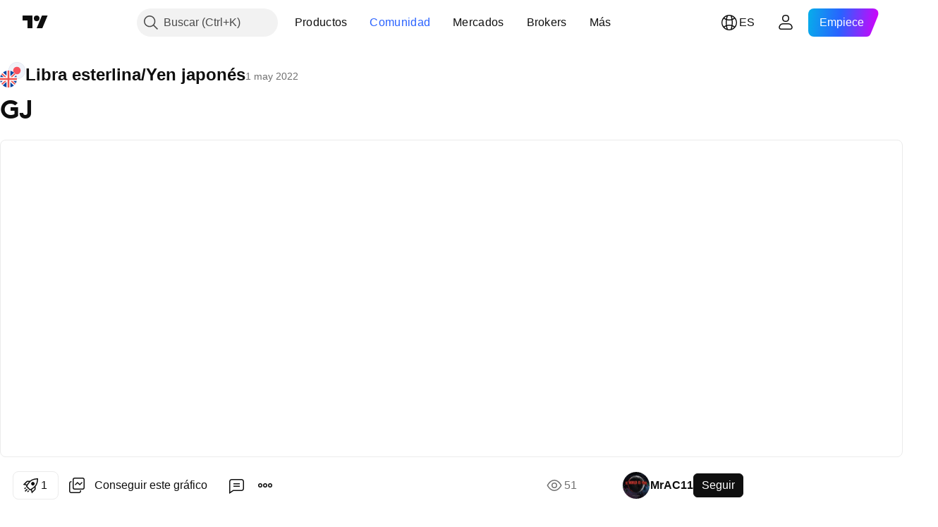

--- FILE ---
content_type: text/html; charset=utf-8
request_url: https://es.tradingview.com/chart/GBPJPY/xJerR0V5/
body_size: 90181
content:


<!DOCTYPE html>
<html lang="es" dir="ltr" class="is-not-authenticated is-not-pro  theme-light"
 data-theme="light">
<head><meta charset="utf-8" />
<meta name="viewport" content="width=device-width, initial-scale=1.0, maximum-scale=1.0, minimum-scale=1.0, user-scalable=no">	<script nonce="4ING1wKQhNkpSpl4SQ2ffQ==">window.initData = {};</script><title>GJ  para FX:GBPJPY de MrAC11 — TradingView</title>
<!-- { block promo_footer_css_bundle } -->
		<!-- { render_css_bundle('promo_footer') } -->
		<link crossorigin="anonymous" href="https://static.tradingview.com/static/bundles/15992.6ab8fddbbeec572ad16b.css" rel="stylesheet" type="text/css"/>
	<!-- { endblock promo_footer_css_bundle } -->

	<!-- { block personal_css_bundle } -->
		<!-- render_css_bundle('base') -->
		<link crossorigin="anonymous" href="https://static.tradingview.com/static/bundles/7204.bd4a617f902d8e4336d7.css" rel="stylesheet" type="text/css"/>
<link crossorigin="anonymous" href="https://static.tradingview.com/static/bundles/77196.1ee43ed7cda5d814dba7.css" rel="stylesheet" type="text/css"/>
<link crossorigin="anonymous" href="https://static.tradingview.com/static/bundles/12874.2243f526973e835a8777.css" rel="stylesheet" type="text/css"/>
<link crossorigin="anonymous" href="https://static.tradingview.com/static/bundles/20541.ffebbd5b14e162a70fac.css" rel="stylesheet" type="text/css"/>
<link crossorigin="anonymous" href="https://static.tradingview.com/static/bundles/22691.df517de208b59f042c3b.css" rel="stylesheet" type="text/css"/>
<link crossorigin="anonymous" href="https://static.tradingview.com/static/bundles/72834.146c7925be9f43c9c767.css" rel="stylesheet" type="text/css"/>
<link crossorigin="anonymous" href="https://static.tradingview.com/static/bundles/6656.0e277b504c24d73f6420.css" rel="stylesheet" type="text/css"/>
<link crossorigin="anonymous" href="https://static.tradingview.com/static/bundles/97406.a24aa84d5466dfc219e3.css" rel="stylesheet" type="text/css"/>
<link crossorigin="anonymous" href="https://static.tradingview.com/static/bundles/51307.bb4e309d13e8ea654e19.css" rel="stylesheet" type="text/css"/>
<link crossorigin="anonymous" href="https://static.tradingview.com/static/bundles/62560.c8a32e4a427c0c57131c.css" rel="stylesheet" type="text/css"/>
<link crossorigin="anonymous" href="https://static.tradingview.com/static/bundles/28415.e6caff1a47a6c8a0f783.css" rel="stylesheet" type="text/css"/>
<link crossorigin="anonymous" href="https://static.tradingview.com/static/bundles/78820.3dc3168a8005e8c156fe.css" rel="stylesheet" type="text/css"/>
<link crossorigin="anonymous" href="https://static.tradingview.com/static/bundles/4857.2a0b835c9459f5e8f334.css" rel="stylesheet" type="text/css"/>
<link crossorigin="anonymous" href="https://static.tradingview.com/static/bundles/30608.1b5e0eb056a8145e2004.css" rel="stylesheet" type="text/css"/>
<link crossorigin="anonymous" href="https://static.tradingview.com/static/bundles/60733.515b38c2fad56295e0d7.css" rel="stylesheet" type="text/css"/>
<link crossorigin="anonymous" href="https://static.tradingview.com/static/bundles/94584.053cede951b9d64dea44.css" rel="stylesheet" type="text/css"/>
<link crossorigin="anonymous" href="https://static.tradingview.com/static/bundles/52294.8c6373aa92664b86de9e.css" rel="stylesheet" type="text/css"/>
<link crossorigin="anonymous" href="https://static.tradingview.com/static/bundles/56167.a33c76f5549cc7102e61.css" rel="stylesheet" type="text/css"/>
<link crossorigin="anonymous" href="https://static.tradingview.com/static/bundles/72373.cdd20397318c8a54ee02.css" rel="stylesheet" type="text/css"/>
<link crossorigin="anonymous" href="https://static.tradingview.com/static/bundles/68820.b0c44555783cdd4786b8.css" rel="stylesheet" type="text/css"/>
<link crossorigin="anonymous" href="https://static.tradingview.com/static/bundles/39394.1f12e32e6d4c4b83fe10.css" rel="stylesheet" type="text/css"/>
<link crossorigin="anonymous" href="https://static.tradingview.com/static/bundles/28562.e29096bd778450adbd58.css" rel="stylesheet" type="text/css"/>
<link crossorigin="anonymous" href="https://static.tradingview.com/static/bundles/19934.288c07086ff109a1d327.css" rel="stylesheet" type="text/css"/>
<link crossorigin="anonymous" href="https://static.tradingview.com/static/bundles/5911.5f96f6b3c550d3f0da23.css" rel="stylesheet" type="text/css"/>
<link crossorigin="anonymous" href="https://static.tradingview.com/static/bundles/6133.2dae60a90526a493d165.css" rel="stylesheet" type="text/css"/>
<link crossorigin="anonymous" href="https://static.tradingview.com/static/bundles/30331.cec6b9b458e103483d37.css" rel="stylesheet" type="text/css"/>
<link crossorigin="anonymous" href="https://static.tradingview.com/static/bundles/45207.4c0489c8756499c78a5e.css" rel="stylesheet" type="text/css"/>
<link crossorigin="anonymous" href="https://static.tradingview.com/static/bundles/17644.53a8a16a13c65b9ef1b6.css" rel="stylesheet" type="text/css"/>
<link crossorigin="anonymous" href="https://static.tradingview.com/static/bundles/5347.66e97921f2de4965604d.css" rel="stylesheet" type="text/css"/>
<link crossorigin="anonymous" href="https://static.tradingview.com/static/bundles/90145.8b74b8d86218eec14871.css" rel="stylesheet" type="text/css"/>
<link crossorigin="anonymous" href="https://static.tradingview.com/static/bundles/59334.4a832facb7e57c5e13f3.css" rel="stylesheet" type="text/css"/>
<link crossorigin="anonymous" href="https://static.tradingview.com/static/bundles/91361.140a08c3b11237f684ec.css" rel="stylesheet" type="text/css"/>
<link crossorigin="anonymous" href="https://static.tradingview.com/static/bundles/3691.a607e1947cc1d6442aef.css" rel="stylesheet" type="text/css"/>
<link crossorigin="anonymous" href="https://static.tradingview.com/static/bundles/79248.b085e41549ac76222ff0.css" rel="stylesheet" type="text/css"/>
<link crossorigin="anonymous" href="https://static.tradingview.com/static/bundles/17675.7322b9d581c3bd767a8f.css" rel="stylesheet" type="text/css"/>
	<!-- { endblock personal_css_bundle } -->

	<!-- { block extra_styles } -->
	<link crossorigin="anonymous" href="https://static.tradingview.com/static/bundles/26184.a8e87c60a250a6212b03.css" rel="stylesheet" type="text/css"/>
<link crossorigin="anonymous" href="https://static.tradingview.com/static/bundles/62419.12891bfbb287744d3a89.css" rel="stylesheet" type="text/css"/>
<link crossorigin="anonymous" href="https://static.tradingview.com/static/bundles/32078.4dd8f716b361ea76fac9.css" rel="stylesheet" type="text/css"/>
<link crossorigin="anonymous" href="https://static.tradingview.com/static/bundles/50370.a1a91e4e3b8d4d56af6a.css" rel="stylesheet" type="text/css"/>
<link crossorigin="anonymous" href="https://static.tradingview.com/static/bundles/29903.89b41c884d5213432809.css" rel="stylesheet" type="text/css"/>
<link crossorigin="anonymous" href="https://static.tradingview.com/static/bundles/24840.08865a24cd22e705a127.css" rel="stylesheet" type="text/css"/>
<link crossorigin="anonymous" href="https://static.tradingview.com/static/bundles/61504.303d3d3a2eef8a440230.css" rel="stylesheet" type="text/css"/>
<link crossorigin="anonymous" href="https://static.tradingview.com/static/bundles/84592.9ad3142f13630874398c.css" rel="stylesheet" type="text/css"/>
<link crossorigin="anonymous" href="https://static.tradingview.com/static/bundles/84509.b78aa0f889805782a114.css" rel="stylesheet" type="text/css"/>
<link crossorigin="anonymous" href="https://static.tradingview.com/static/bundles/68650.e664998b1025f8944a19.css" rel="stylesheet" type="text/css"/>
<link crossorigin="anonymous" href="https://static.tradingview.com/static/bundles/62156.ce7b2959f31f83034b45.css" rel="stylesheet" type="text/css"/>
<link crossorigin="anonymous" href="https://static.tradingview.com/static/bundles/58572.dad95b9e4df028f98405.css" rel="stylesheet" type="text/css"/>
<link crossorigin="anonymous" href="https://static.tradingview.com/static/bundles/86459.a94905aa773ec52c64fa.css" rel="stylesheet" type="text/css"/>
<link crossorigin="anonymous" href="https://static.tradingview.com/static/bundles/87828.b5acda22a891bd0b8b78.css" rel="stylesheet" type="text/css"/>
<link crossorigin="anonymous" href="https://static.tradingview.com/static/bundles/81350.86c68c4067216e42a0f1.css" rel="stylesheet" type="text/css"/>
<link crossorigin="anonymous" href="https://static.tradingview.com/static/bundles/27877.826c38517eae6571304f.css" rel="stylesheet" type="text/css"/>
<link crossorigin="anonymous" href="https://static.tradingview.com/static/bundles/56254.a23f3ec5b836024b605b.css" rel="stylesheet" type="text/css"/>
<link crossorigin="anonymous" href="https://static.tradingview.com/static/bundles/88936.d49d6f461c53e70b38bc.css" rel="stylesheet" type="text/css"/>
<link crossorigin="anonymous" href="https://static.tradingview.com/static/bundles/18013.0655ac40c6882bf9e438.css" rel="stylesheet" type="text/css"/>
<link crossorigin="anonymous" href="https://static.tradingview.com/static/bundles/54123.b37eaf239cea1a4a4b98.css" rel="stylesheet" type="text/css"/>
<link crossorigin="anonymous" href="https://static.tradingview.com/static/bundles/3406.24a50d99637b4e3bf9e7.css" rel="stylesheet" type="text/css"/>
<link crossorigin="anonymous" href="https://static.tradingview.com/static/bundles/14544.83eca2c4704f4649b7a3.css" rel="stylesheet" type="text/css"/>
<link crossorigin="anonymous" href="https://static.tradingview.com/static/bundles/31069.c75dd2e4bc4003a8d3c6.css" rel="stylesheet" type="text/css"/>
<link crossorigin="anonymous" href="https://static.tradingview.com/static/bundles/67877.2fb5f6f3eb739c16078d.css" rel="stylesheet" type="text/css"/>
<link crossorigin="anonymous" href="https://static.tradingview.com/static/bundles/50553.3ab347d4bc9cadf8d238.css" rel="stylesheet" type="text/css"/>
<link crossorigin="anonymous" href="https://static.tradingview.com/static/bundles/75070.42c5ad63db6e22dd1780.css" rel="stylesheet" type="text/css"/>
<link crossorigin="anonymous" href="https://static.tradingview.com/static/bundles/85379.e2d0f6189d763981c46b.css" rel="stylesheet" type="text/css"/>
<link crossorigin="anonymous" href="https://static.tradingview.com/static/bundles/11285.2ad4e54f72ca1dbe5a12.css" rel="stylesheet" type="text/css"/>
<link crossorigin="anonymous" href="https://static.tradingview.com/static/bundles/62882.bb7416e25ce047652be6.css" rel="stylesheet" type="text/css"/>
<link crossorigin="anonymous" href="https://static.tradingview.com/static/bundles/14142.fa043cf9d22075746ca7.css" rel="stylesheet" type="text/css"/>
<link crossorigin="anonymous" href="https://static.tradingview.com/static/bundles/70835.249d27fbf7cfdf5dfd83.css" rel="stylesheet" type="text/css"/>
<link crossorigin="anonymous" href="https://static.tradingview.com/static/bundles/92124.5845fa80448b407d32ec.css" rel="stylesheet" type="text/css"/>
<link crossorigin="anonymous" href="https://static.tradingview.com/static/bundles/98703.a2b02fc165a1c32d442e.css" rel="stylesheet" type="text/css"/>
<link crossorigin="anonymous" href="https://static.tradingview.com/static/bundles/65644.82e6d18dc48a569d26eb.css" rel="stylesheet" type="text/css"/>
<link crossorigin="anonymous" href="https://static.tradingview.com/static/bundles/5605.7992e8c447118cda6e67.css" rel="stylesheet" type="text/css"/>
<link crossorigin="anonymous" href="https://static.tradingview.com/static/bundles/57014.5d64ece78149214e8812.css" rel="stylesheet" type="text/css"/>
<link crossorigin="anonymous" href="https://static.tradingview.com/static/bundles/96133.507ceb094fe735b3e439.css" rel="stylesheet" type="text/css"/>
<link crossorigin="anonymous" href="https://static.tradingview.com/static/bundles/85992.24dc3e7280c9494642a6.css" rel="stylesheet" type="text/css"/>
<link crossorigin="anonymous" href="https://static.tradingview.com/static/bundles/52665.005deab1142faaf7462d.css" rel="stylesheet" type="text/css"/>
<link crossorigin="anonymous" href="https://static.tradingview.com/static/bundles/96614.aa36a3e7cbd35864ab1c.css" rel="stylesheet" type="text/css"/>
<link crossorigin="anonymous" href="https://static.tradingview.com/static/bundles/78698.9e07627cdc60a2c13dc3.css" rel="stylesheet" type="text/css"/>
<link crossorigin="anonymous" href="https://static.tradingview.com/static/bundles/96946.664cb7df376aef027378.css" rel="stylesheet" type="text/css"/>
<link crossorigin="anonymous" href="https://static.tradingview.com/static/bundles/94425.e8a11b1164ed8f31863d.css" rel="stylesheet" type="text/css"/>
<link crossorigin="anonymous" href="https://static.tradingview.com/static/bundles/30931.b2e7517523adce965dba.css" rel="stylesheet" type="text/css"/>
<link crossorigin="anonymous" href="https://static.tradingview.com/static/bundles/13619.8ac06c6d6672271c5f68.css" rel="stylesheet" type="text/css"/>
<link crossorigin="anonymous" href="https://static.tradingview.com/static/bundles/12748.199034cf25af72be11eb.css" rel="stylesheet" type="text/css"/>
<link crossorigin="anonymous" href="https://static.tradingview.com/static/bundles/66857.843c3e887cfdf130d542.css" rel="stylesheet" type="text/css"/>
<link crossorigin="anonymous" href="https://static.tradingview.com/static/bundles/18350.e409f558fe163ea9a3de.css" rel="stylesheet" type="text/css"/>
<link crossorigin="anonymous" href="https://static.tradingview.com/static/bundles/92112.db4c9d5652778b489aaa.css" rel="stylesheet" type="text/css"/>
<link crossorigin="anonymous" href="https://static.tradingview.com/static/bundles/68448.f611cd4d950c54a2caec.css" rel="stylesheet" type="text/css"/>
<link crossorigin="anonymous" href="https://static.tradingview.com/static/bundles/24309.848f88391da875ceb2a3.css" rel="stylesheet" type="text/css"/>
<link crossorigin="anonymous" href="https://static.tradingview.com/static/bundles/32388.e2ac42d074266d6f4cc4.css" rel="stylesheet" type="text/css"/>
<link crossorigin="anonymous" href="https://static.tradingview.com/static/bundles/2298.e4906aeeda8c192efa8f.css" rel="stylesheet" type="text/css"/>
<link crossorigin="anonymous" href="https://static.tradingview.com/static/bundles/6811.4ca141638fbeaa002769.css" rel="stylesheet" type="text/css"/>
<link crossorigin="anonymous" href="https://static.tradingview.com/static/bundles/34022.f218afa7d02ef496982b.css" rel="stylesheet" type="text/css"/>
<link crossorigin="anonymous" href="https://static.tradingview.com/static/bundles/9313.ef5d27e92eb3d48dab23.css" rel="stylesheet" type="text/css"/>
<link crossorigin="anonymous" href="https://static.tradingview.com/static/bundles/87844.a89d3d49f869720ebbba.css" rel="stylesheet" type="text/css"/>
<link crossorigin="anonymous" href="https://static.tradingview.com/static/bundles/79780.84d89360ede6a350ded3.css" rel="stylesheet" type="text/css"/>
<link crossorigin="anonymous" href="https://static.tradingview.com/static/bundles/50694.e8c29c22063c80408cca.css" rel="stylesheet" type="text/css"/>
<link crossorigin="anonymous" href="https://static.tradingview.com/static/bundles/22969.c32eeb1152afcd97b12e.css" rel="stylesheet" type="text/css"/>
<link crossorigin="anonymous" href="https://static.tradingview.com/static/bundles/83580.fdc9454547343089f3c6.css" rel="stylesheet" type="text/css"/>
<link crossorigin="anonymous" href="https://static.tradingview.com/static/bundles/20789.ab5c2b3cb921527e4170.css" rel="stylesheet" type="text/css"/>
<link crossorigin="anonymous" href="https://static.tradingview.com/static/bundles/29592.6154c4943032cbc1f19b.css" rel="stylesheet" type="text/css"/>
<link crossorigin="anonymous" href="https://static.tradingview.com/static/bundles/31916.57160ac113283e720311.css" rel="stylesheet" type="text/css"/>
<link crossorigin="anonymous" href="https://static.tradingview.com/static/bundles/55174.dc96c4d047ce06b033ba.css" rel="stylesheet" type="text/css"/>
<link crossorigin="anonymous" href="https://static.tradingview.com/static/bundles/5969.21c839e51d9fe09bc1ad.css" rel="stylesheet" type="text/css"/>
<link crossorigin="anonymous" href="https://static.tradingview.com/static/bundles/83332.323d337a96ea2d0d1f5b.css" rel="stylesheet" type="text/css"/>
<link crossorigin="anonymous" href="https://static.tradingview.com/static/bundles/26149.58e3d28c4207f0232d45.css" rel="stylesheet" type="text/css"/>
<link crossorigin="anonymous" href="https://static.tradingview.com/static/bundles/5769.b3335017ad0d222109e8.css" rel="stylesheet" type="text/css"/>
<link crossorigin="anonymous" href="https://static.tradingview.com/static/bundles/49022.455c0a58d3762d16e782.css" rel="stylesheet" type="text/css"/>
<link crossorigin="anonymous" href="https://static.tradingview.com/static/bundles/38582.2b62a108282b3e90d95c.css" rel="stylesheet" type="text/css"/>
<link crossorigin="anonymous" href="https://static.tradingview.com/static/bundles/15001.aa02a2d96f821d501dba.css" rel="stylesheet" type="text/css"/>
<link crossorigin="anonymous" href="https://static.tradingview.com/static/bundles/75432.cee64bd18eb72dd37b3d.css" rel="stylesheet" type="text/css"/>
<link crossorigin="anonymous" href="https://static.tradingview.com/static/bundles/43165.f500e435f461fabe05f6.css" rel="stylesheet" type="text/css"/>
<link crossorigin="anonymous" href="https://static.tradingview.com/static/bundles/70571.51824f94f04f357f27ed.css" rel="stylesheet" type="text/css"/>
<link crossorigin="anonymous" href="https://static.tradingview.com/static/bundles/6695.1ea7d74fa789f5e3b9c4.css" rel="stylesheet" type="text/css"/>
<link crossorigin="anonymous" href="https://static.tradingview.com/static/bundles/42734.28212819357e05bc15ab.css" rel="stylesheet" type="text/css"/>
<link crossorigin="anonymous" href="https://static.tradingview.com/static/bundles/97915.5b2ef44e883aedf9ee07.css" rel="stylesheet" type="text/css"/>
<link crossorigin="anonymous" href="https://static.tradingview.com/static/bundles/35229.f7d16c2e8bbca89e1d2b.css" rel="stylesheet" type="text/css"/>
<link crossorigin="anonymous" href="https://static.tradingview.com/static/bundles/49468.bd38a05bcbe9f63005d5.css" rel="stylesheet" type="text/css"/>
<link crossorigin="anonymous" href="https://static.tradingview.com/static/bundles/16543.7bcb96fa677df6654c99.css" rel="stylesheet" type="text/css"/>
<link crossorigin="anonymous" href="https://static.tradingview.com/static/bundles/78076.434b6268f44aba75e190.css" rel="stylesheet" type="text/css"/>
<link crossorigin="anonymous" href="https://static.tradingview.com/static/bundles/68844.52241fb1c81e27787e36.css" rel="stylesheet" type="text/css"/>
<link crossorigin="anonymous" href="https://static.tradingview.com/static/bundles/78806.af4707505f695c7b7e7e.css" rel="stylesheet" type="text/css"/>
<link crossorigin="anonymous" href="https://static.tradingview.com/static/bundles/67957.26bd3f4dca9113e5bd92.css" rel="stylesheet" type="text/css"/>
<link crossorigin="anonymous" href="https://static.tradingview.com/static/bundles/95626.0b382ed55589e98e3418.css" rel="preload" as="style"/>
<link crossorigin="anonymous" href="https://static.tradingview.com/static/bundles/4876.8876d8fb744d67484f1f.css" rel="preload" as="style"/>
<link crossorigin="anonymous" href="https://static.tradingview.com/static/bundles/79185.94b15842cd307f061854.css" rel="preload" as="style"/>
<link crossorigin="anonymous" href="https://static.tradingview.com/static/bundles/49822.f499cfafbc0a791ec49e.css" rel="preload" as="style"/>
	<!-- { endblock extra_styles } --><script nonce="4ING1wKQhNkpSpl4SQ2ffQ==">
	window.locale = 'es';
	window.language = 'es';
</script>
	<!-- { block promo_footer_js_bundle } -->
		<!-- { render_js_bundle('promo_footer') } -->
		<link crossorigin="anonymous" href="https://static.tradingview.com/static/bundles/es.63639.1944621f814981fac967.js" rel="preload" as="script"/>
<link crossorigin="anonymous" href="https://static.tradingview.com/static/bundles/25096.92bda83ae2bfdec74d91.js" rel="preload" as="script"/>
<link crossorigin="anonymous" href="https://static.tradingview.com/static/bundles/promo_footer.954e6f05cc562c25e58d.js" rel="preload" as="script"/><script crossorigin="anonymous" src="https://static.tradingview.com/static/bundles/es.63639.1944621f814981fac967.js" defer></script>
<script crossorigin="anonymous" src="https://static.tradingview.com/static/bundles/25096.92bda83ae2bfdec74d91.js" defer></script>
<script crossorigin="anonymous" src="https://static.tradingview.com/static/bundles/promo_footer.954e6f05cc562c25e58d.js" defer></script>
	<!-- { endblock promo_footer_js_bundle } -->

	<!-- { block personal_js_bundle } -->
		<!-- render_js_bundle('base') -->
		<link crossorigin="anonymous" href="https://static.tradingview.com/static/bundles/runtime.33671980242f69b09bfc.js" rel="preload" as="script"/>
<link crossorigin="anonymous" href="https://static.tradingview.com/static/bundles/es.11389.2b9c5a4a377923252369.js" rel="preload" as="script"/>
<link crossorigin="anonymous" href="https://static.tradingview.com/static/bundles/32227.d826c45d2d27f2ff4314.js" rel="preload" as="script"/>
<link crossorigin="anonymous" href="https://static.tradingview.com/static/bundles/77507.fb006c0c7a02051cf5cd.js" rel="preload" as="script"/>
<link crossorigin="anonymous" href="https://static.tradingview.com/static/bundles/22665.478e72b4af5ae0c375ec.js" rel="preload" as="script"/>
<link crossorigin="anonymous" href="https://static.tradingview.com/static/bundles/12886.7be7542f140baf734d79.js" rel="preload" as="script"/>
<link crossorigin="anonymous" href="https://static.tradingview.com/static/bundles/22023.035d84389dc598280aca.js" rel="preload" as="script"/>
<link crossorigin="anonymous" href="https://static.tradingview.com/static/bundles/2373.7f1c5f402e07b6f9d0b4.js" rel="preload" as="script"/>
<link crossorigin="anonymous" href="https://static.tradingview.com/static/bundles/62134.57ec9cb3f1548c6e710a.js" rel="preload" as="script"/>
<link crossorigin="anonymous" href="https://static.tradingview.com/static/bundles/1620.cf91b3df49fde2229d37.js" rel="preload" as="script"/>
<link crossorigin="anonymous" href="https://static.tradingview.com/static/bundles/68134.53b8dc667ab093512b37.js" rel="preload" as="script"/>
<link crossorigin="anonymous" href="https://static.tradingview.com/static/bundles/93243.9f32faddc6003d3f9057.js" rel="preload" as="script"/>
<link crossorigin="anonymous" href="https://static.tradingview.com/static/bundles/13071.5d656e9ddbf4f43847ef.js" rel="preload" as="script"/>
<link crossorigin="anonymous" href="https://static.tradingview.com/static/bundles/32378.b87f7c1aed020f9c3427.js" rel="preload" as="script"/>
<link crossorigin="anonymous" href="https://static.tradingview.com/static/bundles/29138.383caf3c5b6f45e5df5b.js" rel="preload" as="script"/>
<link crossorigin="anonymous" href="https://static.tradingview.com/static/bundles/23298.0b1a2a8df7ae6c4f9aff.js" rel="preload" as="script"/>
<link crossorigin="anonymous" href="https://static.tradingview.com/static/bundles/91834.e171e6fa6b70418d852b.js" rel="preload" as="script"/>
<link crossorigin="anonymous" href="https://static.tradingview.com/static/bundles/81015.9cfce9b425932f444cb7.js" rel="preload" as="script"/>
<link crossorigin="anonymous" href="https://static.tradingview.com/static/bundles/70241.3d9bbccdea83ccabe7c4.js" rel="preload" as="script"/>
<link crossorigin="anonymous" href="https://static.tradingview.com/static/bundles/base.26f59c46d5e73f5d923e.js" rel="preload" as="script"/><script crossorigin="anonymous" src="https://static.tradingview.com/static/bundles/runtime.33671980242f69b09bfc.js" defer></script>
<script crossorigin="anonymous" src="https://static.tradingview.com/static/bundles/es.11389.2b9c5a4a377923252369.js" defer></script>
<script crossorigin="anonymous" src="https://static.tradingview.com/static/bundles/32227.d826c45d2d27f2ff4314.js" defer></script>
<script crossorigin="anonymous" src="https://static.tradingview.com/static/bundles/77507.fb006c0c7a02051cf5cd.js" defer></script>
<script crossorigin="anonymous" src="https://static.tradingview.com/static/bundles/22665.478e72b4af5ae0c375ec.js" defer></script>
<script crossorigin="anonymous" src="https://static.tradingview.com/static/bundles/12886.7be7542f140baf734d79.js" defer></script>
<script crossorigin="anonymous" src="https://static.tradingview.com/static/bundles/22023.035d84389dc598280aca.js" defer></script>
<script crossorigin="anonymous" src="https://static.tradingview.com/static/bundles/2373.7f1c5f402e07b6f9d0b4.js" defer></script>
<script crossorigin="anonymous" src="https://static.tradingview.com/static/bundles/62134.57ec9cb3f1548c6e710a.js" defer></script>
<script crossorigin="anonymous" src="https://static.tradingview.com/static/bundles/1620.cf91b3df49fde2229d37.js" defer></script>
<script crossorigin="anonymous" src="https://static.tradingview.com/static/bundles/68134.53b8dc667ab093512b37.js" defer></script>
<script crossorigin="anonymous" src="https://static.tradingview.com/static/bundles/93243.9f32faddc6003d3f9057.js" defer></script>
<script crossorigin="anonymous" src="https://static.tradingview.com/static/bundles/13071.5d656e9ddbf4f43847ef.js" defer></script>
<script crossorigin="anonymous" src="https://static.tradingview.com/static/bundles/32378.b87f7c1aed020f9c3427.js" defer></script>
<script crossorigin="anonymous" src="https://static.tradingview.com/static/bundles/29138.383caf3c5b6f45e5df5b.js" defer></script>
<script crossorigin="anonymous" src="https://static.tradingview.com/static/bundles/23298.0b1a2a8df7ae6c4f9aff.js" defer></script>
<script crossorigin="anonymous" src="https://static.tradingview.com/static/bundles/91834.e171e6fa6b70418d852b.js" defer></script>
<script crossorigin="anonymous" src="https://static.tradingview.com/static/bundles/81015.9cfce9b425932f444cb7.js" defer></script>
<script crossorigin="anonymous" src="https://static.tradingview.com/static/bundles/70241.3d9bbccdea83ccabe7c4.js" defer></script>
<script crossorigin="anonymous" src="https://static.tradingview.com/static/bundles/base.26f59c46d5e73f5d923e.js" defer></script>
	<!-- { endblock personal_js_bundle } -->

	<!-- { block additional_js_bundle } -->
	<!-- { endblock additional_js_bundle } -->	<script nonce="4ING1wKQhNkpSpl4SQ2ffQ==">
		window.initData = window.initData || {};
		window.initData.theme = "light";
			(()=>{"use strict";const t=/(?:^|;)\s*theme=(dark|light)(?:;|$)|$/.exec(document.cookie)[1];t&&(document.documentElement.classList.toggle("theme-dark","dark"===t),document.documentElement.classList.toggle("theme-light","light"===t),document.documentElement.dataset.theme=t,window.initData=window.initData||{},window.initData.theme=t)})();
	</script>
	<script nonce="4ING1wKQhNkpSpl4SQ2ffQ==">
		(()=>{"use strict";"undefined"!=typeof window&&"undefined"!=typeof navigator&&/mac/i.test(navigator.platform)&&document.documentElement.classList.add("mac_os_system")})();
	</script>

	<script nonce="4ING1wKQhNkpSpl4SQ2ffQ==">var environment = "battle";
		window.WS_HOST_PING_REQUIRED = true;
		window.BUILD_TIME = "2026-01-19T09:00:27";
		window.WEBSOCKET_HOST = "data.tradingview.com";
		window.WEBSOCKET_PRO_HOST = "prodata.tradingview.com";
		window.WEBSOCKET_HOST_FOR_DEEP_BACKTESTING = "history-data.tradingview.com";
		window.WIDGET_HOST = "https://www.tradingview-widget.com";
		window.TradingView = window.TradingView || {};
	</script>

	<link rel="conversions-config" href="https://s3.tradingview.com/conversions_es.json">
	<link rel="metrics-config" href="https://scanner-backend.tradingview.com/enum/ordered?id=metrics_full_name,metrics&lang=es&label-product=ytm-metrics-plan.json" crossorigin>

	<script nonce="4ING1wKQhNkpSpl4SQ2ffQ==">
		(()=>{"use strict";function e(e,t=!1){const{searchParams:n}=new URL(String(location));let s="true"===n.get("mobileapp_new"),o="true"===n.get("mobileapp");if(!t){const e=function(e){const t=e+"=",n=document.cookie.split(";");for(let e=0;e<n.length;e++){let s=n[e];for(;" "===s.charAt(0);)s=s.substring(1,s.length);if(0===s.indexOf(t))return s.substring(t.length,s.length)}return null}("tv_app")||"";s||=["android","android_nps"].includes(e),o||="ios"===e}return!("new"!==e&&"any"!==e||!s)||!("new"===e||!o)}const t="undefined"!=typeof window&&"undefined"!=typeof navigator,n=t&&"ontouchstart"in window,s=(t&&n&&window,t&&(n||navigator.maxTouchPoints),t&&window.chrome&&window.chrome.runtime,t&&window.navigator.userAgent.toLowerCase().indexOf("firefox"),t&&/\sEdge\/\d\d\b/.test(navigator.userAgent),t&&Boolean(navigator.vendor)&&navigator.vendor.indexOf("Apple")>-1&&-1===navigator.userAgent.indexOf("CriOS")&&navigator.userAgent.indexOf("FxiOS"),t&&/mac/i.test(navigator.platform),t&&/Win32|Win64/i.test(navigator.platform),t&&/Linux/i.test(navigator.platform),t&&/Android/i.test(navigator.userAgent)),o=t&&/BlackBerry/i.test(navigator.userAgent),i=t&&/iPhone|iPad|iPod/.test(navigator.platform),c=t&&/Opera Mini/i.test(navigator.userAgent),r=t&&("MacIntel"===navigator.platform&&navigator.maxTouchPoints>1||/iPad/.test(navigator.platform)),a=s||o||i||c,h=window.TradingView=window.TradingView||{};const _={Android:()=>s,BlackBerry:()=>o,iOS:()=>i,Opera:()=>c,isIPad:()=>r,any:()=>a};h.isMobile=_;const l=new Map;function d(){const e=window.location.pathname,t=window.location.host,n=`${t}${e}`;return l.has(n)||l.set(n,function(e,t){const n=["^widget-docs"];for(const e of n)if(new RegExp(e).test(t))return!0;const s=["^widgetembed/?$","^cmewidgetembed/?$","^([0-9a-zA-Z-]+)/widgetembed/?$","^([0-9a-zA-Z-]+)/widgetstatic/?$","^([0-9a-zA-Z-]+)?/?mediumwidgetembed/?$","^twitter-chart/?$","^telegram/chart/?$","^embed/([0-9a-zA-Z]{8})/?$","^widgetpopup/?$","^extension/?$","^idea-popup/?$","^hotlistswidgetembed/?$","^([0-9a-zA-Z-]+)/hotlistswidgetembed/?$","^marketoverviewwidgetembed/?$","^([0-9a-zA-Z-]+)/marketoverviewwidgetembed/?$","^eventswidgetembed/?$","^tickerswidgetembed/?$","^forexcrossrateswidgetembed/?$","^forexheatmapwidgetembed/?$","^marketquoteswidgetembed/?$","^screenerwidget/?$","^cryptomktscreenerwidget/?$","^([0-9a-zA-Z-]+)/cryptomktscreenerwidget/?$","^([0-9a-zA-Z-]+)/marketquoteswidgetembed/?$","^technical-analysis-widget-embed/$","^singlequotewidgetembed/?$","^([0-9a-zA-Z-]+)/singlequotewidgetembed/?$","^embed-widget/([0-9a-zA-Z-]+)/(([0-9a-zA-Z-]+)/)?$","^widget-docs/([0-9a-zA-Z-]+)/([0-9a-zA-Z-/]+)?$"],o=e.replace(/^\//,"");let i;for(let e=s.length-1;e>=0;e--)if(i=new RegExp(s[e]),i.test(o))return!0;return!1}(e,t)),l.get(n)??!1}h.onWidget=d;const g=()=>{},u="~m~";class m{constructor(e,t={}){this.sessionid=null,this.connected=!1,this._timeout=null,this._base=e,this._options={timeout:t.timeout||2e4,connectionType:t.connectionType}}connect(){this._socket=new WebSocket(this._prepareUrl()),this._socket.onmessage=e=>{
if("string"!=typeof e.data)throw new TypeError(`The WebSocket message should be a string. Recieved ${Object.prototype.toString.call(e.data)}`);this._onData(e.data)},this._socket.onclose=this._onClose.bind(this),this._socket.onerror=this._onError.bind(this)}send(e){this._socket&&this._socket.send(this._encode(e))}disconnect(){this._clearIdleTimeout(),this._socket&&(this._socket.onmessage=g,this._socket.onclose=g,this._socket.onerror=g,this._socket.close())}_clearIdleTimeout(){null!==this._timeout&&(clearTimeout(this._timeout),this._timeout=null)}_encode(e){let t,n="";const s=Array.isArray(e)?e:[e],o=s.length;for(let e=0;e<o;e++)t=null===s[e]||void 0===s[e]?"":m._stringify(s[e]),n+=u+t.length+u+t;return n}_decode(e){const t=[];let n,s;do{if(e.substring(0,3)!==u)return t;n="",s="";const o=(e=e.substring(3)).length;for(let t=0;t<o;t++){if(s=Number(e.substring(t,t+1)),Number(e.substring(t,t+1))!==s){e=e.substring(n.length+3),n=Number(n);break}n+=s}t.push(e.substring(0,n)),e=e.substring(n)}while(""!==e);return t}_onData(e){this._setTimeout();const t=this._decode(e),n=t.length;for(let e=0;e<n;e++)this._onMessage(t[e])}_setTimeout(){this._clearIdleTimeout(),this._timeout=setTimeout(this._onTimeout.bind(this),this._options.timeout)}_onTimeout(){this.disconnect(),this._onDisconnect({code:4e3,reason:"socket.io timeout",wasClean:!1})}_onMessage(e){this.sessionid?this._checkIfHeartbeat(e)?this._onHeartbeat(e.slice(3)):this._checkIfJson(e)?this._base.onMessage(JSON.parse(e.slice(3))):this._base.onMessage(e):(this.sessionid=e,this._onConnect())}_checkIfHeartbeat(e){return this._checkMessageType(e,"h")}_checkIfJson(e){return this._checkMessageType(e,"j")}_checkMessageType(e,t){return e.substring(0,3)==="~"+t+"~"}_onHeartbeat(e){this.send("~h~"+e)}_onConnect(){this.connected=!0,this._base.onConnect()}_onDisconnect(e){this._clear(),this._base.onDisconnect(e),this.sessionid=null}_clear(){this.connected=!1}_prepareUrl(){const t=w(this._base.host);if(t.pathname+="socket.io/websocket",t.protocol="wss:",t.searchParams.append("from",window.location.pathname.slice(1,50)),t.searchParams.append("date",window.BUILD_TIME||""),e("any")&&t.searchParams.append("client","mobile"),this._options.connectionType&&t.searchParams.append("type",this._options.connectionType),window.WEBSOCKET_PARAMS_ANALYTICS){const{ws_page_uri:e,ws_ancestor_origin:n}=window.WEBSOCKET_PARAMS_ANALYTICS;e&&t.searchParams.append("page-uri",e),n&&t.searchParams.append("ancestor-origin",n)}const n=window.location.search.includes("widget_token")||window.location.hash.includes("widget_token");return d()||n||t.searchParams.append("auth","sessionid"),t.href}_onClose(e){this._clearIdleTimeout(),this._onDisconnect(e)}_onError(e){this._clearIdleTimeout(),this._clear(),this._base.emit("error",[e]),this.sessionid=null}static _stringify(e){return"[object Object]"===Object.prototype.toString.call(e)?"~j~"+JSON.stringify(e):String(e)}}class p{constructor(e,t){this.host=e,this._connecting=!1,this._events={},this.transport=this._getTransport(t)}isConnected(){
return!!this.transport&&this.transport.connected}isConnecting(){return this._connecting}connect(){this.isConnected()||(this._connecting&&this.disconnect(),this._connecting=!0,this.transport.connect())}send(e){this.transport&&this.transport.connected&&this.transport.send(e)}disconnect(){this.transport&&this.transport.disconnect()}on(e,t){e in this._events||(this._events[e]=[]),this._events[e].push(t)}offAll(){this._events={}}onMessage(e){this.emit("message",[e])}emit(e,t=[]){if(e in this._events){const n=this._events[e].concat(),s=n.length;for(let e=0;e<s;e++)n[e].apply(this,t)}}onConnect(){this.clear(),this.emit("connect")}onDisconnect(e){this.emit("disconnect",[e])}clear(){this._connecting=!1}_getTransport(e){return new m(this,e)}}function w(e){const t=-1!==e.indexOf("/")?new URL(e):new URL("wss://"+e);if("wss:"!==t.protocol&&"https:"!==t.protocol)throw new Error("Invalid websocket base "+e);return t.pathname.endsWith("/")||(t.pathname+="/"),t.search="",t.username="",t.password="",t}const k="undefined"!=typeof window&&Number(window.TELEMETRY_WS_ERROR_LOGS_THRESHOLD)||0;class f{constructor(e,t={}){this._queueStack=[],this._logsQueue=[],this._telemetryObjectsQueue=[],this._reconnectCount=0,this._redirectCount=0,this._errorsCount=0,this._errorsInfoSent=!1,this._connectionStart=null,this._connectionEstablished=null,this._reconnectTimeout=null,this._onlineCancellationToken=null,this._isConnectionForbidden=!1,this._initialHost=t.initialHost||null,this._suggestedHost=e,this._proHost=t.proHost,this._reconnectHost=t.reconnectHost,this._noReconnectAfterTimeout=!0===t.noReconnectAfterTimeout,this._dataRequestTimeout=t.dataRequestTimeout,this._connectionType=t.connectionType,this._doConnect(),t.pingRequired&&-1===window.location.search.indexOf("noping")&&this._startPing()}connect(){this._tryConnect()}resetCounters(){this._reconnectCount=0,this._redirectCount=0}setLogger(e,t){this._logger=e,this._getLogHistory=t,this._flushLogs()}setTelemetry(e){this._telemetry=e,this._telemetry.reportSent.subscribe(this,this._onTelemetrySent),this._flushTelemetry()}onReconnect(e){this._onReconnect=e}isConnected(){return!!this._socket&&this._socket.isConnected()}isConnecting(){return!!this._socket&&this._socket.isConnecting()}on(e,t){return!!this._socket&&("connect"===e&&this._socket.isConnected()?t():"disconnect"===e?this._disconnectCallbacks.push(t):this._socket.on(e,t),!0)}getSessionId(){return this._socket&&this._socket.transport?this._socket.transport.sessionid:null}send(e){return this.isConnected()?(this._socket.send(e),!0):(this._queueMessage(e),!1)}getConnectionEstablished(){return this._connectionEstablished}getHost(){const e=this._tryGetProHost();return null!==e?e:this._reconnectHost&&this._reconnectCount>3?this._reconnectHost:this._suggestedHost}getReconnectCount(){return this._reconnectCount}getRedirectCount(){return this._redirectCount}getConnectionStart(){return this._connectionStart}disconnect(){this._clearReconnectTimeout(),(this.isConnected()||this.isConnecting())&&(this._propagateDisconnect(),this._disconnectCallbacks=[],
this._closeSocket())}forbidConnection(){this._isConnectionForbidden=!0,this.disconnect()}allowConnection(){this._isConnectionForbidden=!1,this.connect()}isMaxRedirects(){return this._redirectCount>=20}isMaxReconnects(){return this._reconnectCount>=20}getPingInfo(){return this._pingInfo||null}_tryGetProHost(){return window.TradingView&&window.TradingView.onChartPage&&"battle"===window.environment&&!this._redirectCount&&-1===window.location.href.indexOf("ws_host")?this._initialHost?this._initialHost:void 0!==window.user&&window.user.pro_plan?this._proHost||this._suggestedHost:null:null}_queueMessage(e){0===this._queueStack.length&&this._logMessage(0,"Socket is not connected. Queued a message"),this._queueStack.push(e)}_processMessageQueue(){0!==this._queueStack.length&&(this._logMessage(0,"Processing queued messages"),this._queueStack.forEach(this.send.bind(this)),this._logMessage(0,"Processed "+this._queueStack.length+" messages"),this._queueStack=[])}_onDisconnect(e){this._noReconnectAfterTimeout||null!==this._reconnectTimeout||(this._reconnectTimeout=setTimeout(this._tryReconnect.bind(this),5e3)),this._clearOnlineCancellationToken();let t="disconnect session:"+this.getSessionId();e&&(t+=", code:"+e.code+", reason:"+e.reason,1005===e.code&&this._sendTelemetry("websocket_code_1005")),this._logMessage(0,t),this._propagateDisconnect(e),this._closeSocket(),this._queueStack=[]}_closeSocket(){null!==this._socket&&(this._socket.offAll(),this._socket.disconnect(),this._socket=null)}_logMessage(e,t){const n={method:e,message:t};this._logger?this._flushLogMessage(n):(n.message=`[${(new Date).toISOString()}] ${n.message}`,this._logsQueue.push(n))}_flushLogMessage(e){switch(e.method){case 2:this._logger.logDebug(e.message);break;case 3:this._logger.logError(e.message);break;case 0:this._logger.logInfo(e.message);break;case 1:this._logger.logNormal(e.message)}}_flushLogs(){this._flushLogMessage({method:1,message:"messages from queue. Start."}),this._logsQueue.forEach((e=>{this._flushLogMessage(e)})),this._flushLogMessage({method:1,message:"messages from queue. End."}),this._logsQueue=[]}_sendTelemetry(e,t){const n={event:e,params:t};this._telemetry?this._flushTelemetryObject(n):this._telemetryObjectsQueue.push(n)}_flushTelemetryObject(e){this._telemetry.sendChartReport(e.event,e.params,!1)}_flushTelemetry(){this._telemetryObjectsQueue.forEach((e=>{this._flushTelemetryObject(e)})),this._telemetryObjectsQueue=[]}_doConnect(){this._socket&&(this._socket.isConnected()||this._socket.isConnecting())||(this._clearOnlineCancellationToken(),this._host=this.getHost(),this._socket=new p(this._host,{timeout:this._dataRequestTimeout,connectionType:this._connectionType}),this._logMessage(0,"Connecting to "+this._host),this._bindEvents(),this._disconnectCallbacks=[],this._connectionStart=performance.now(),this._connectionEstablished=null,this._socket.connect(),performance.mark("SWSC",{detail:"Start WebSocket connection"}),this._socket.on("connect",(()=>{performance.mark("EWSC",{detail:"End WebSocket connection"}),
performance.measure("WebSocket connection delay","SWSC","EWSC")})))}_propagateDisconnect(e){const t=this._disconnectCallbacks.length;for(let n=0;n<t;n++)this._disconnectCallbacks[n](e||{})}_bindEvents(){this._socket&&(this._socket.on("connect",(()=>{const e=this.getSessionId();if("string"==typeof e){const t=JSON.parse(e);if(t.redirect)return this._redirectCount+=1,this._suggestedHost=t.redirect,this.isMaxRedirects()&&this._sendTelemetry("redirect_bailout"),void this._redirect()}this._connectionEstablished=performance.now(),this._processMessageQueue(),this._logMessage(0,"connect session:"+e)})),this._socket.on("disconnect",this._onDisconnect.bind(this)),this._socket.on("close",this._onDisconnect.bind(this)),this._socket.on("error",(e=>{this._logMessage(0,new Date+" session:"+this.getSessionId()+" websocket error:"+JSON.stringify(e)),this._sendTelemetry("websocket_error"),this._errorsCount++,!this._errorsInfoSent&&this._errorsCount>=k&&(void 0!==this._lastConnectCallStack&&(this._sendTelemetry("websocket_error_connect_stack",{text:this._lastConnectCallStack}),delete this._lastConnectCallStack),void 0!==this._getLogHistory&&this._sendTelemetry("websocket_error_log",{text:this._getLogHistory(50).join("\n")}),this._errorsInfoSent=!0)})))}_redirect(){this.disconnect(),this._reconnectWhenOnline()}_tryReconnect(){this._tryConnect()&&(this._reconnectCount+=1)}_tryConnect(){return!this._isConnectionForbidden&&(this._clearReconnectTimeout(),this._lastConnectCallStack=new Error(`WebSocket connect stack. Is connected: ${this.isConnected()}.`).stack||"",!this.isConnected()&&(this.disconnect(),this._reconnectWhenOnline(),!0))}_clearOnlineCancellationToken(){this._onlineCancellationToken&&(this._onlineCancellationToken(),this._onlineCancellationToken=null)}_clearReconnectTimeout(){null!==this._reconnectTimeout&&(clearTimeout(this._reconnectTimeout),this._reconnectTimeout=null)}_reconnectWhenOnline(){if(navigator.onLine)return this._logMessage(0,"Network status: online - trying to connect"),this._doConnect(),void(this._onReconnect&&this._onReconnect());this._logMessage(0,"Network status: offline - wait until online"),this._onlineCancellationToken=function(e){let t=e;const n=()=>{window.removeEventListener("online",n),t&&t()};return window.addEventListener("online",n),()=>{t=null}}((()=>{this._logMessage(0,"Network status changed to online - trying to connect"),this._doConnect(),this._onReconnect&&this._onReconnect()}))}_onTelemetrySent(e){"websocket_error"in e&&(this._errorsCount=0,this._errorsInfoSent=!1)}_startPing(){if(this._pingIntervalId)return;const e=w(this.getHost());e.pathname+="ping",e.protocol="https:";let t=0,n=0;const s=e=>{this._pingInfo=this._pingInfo||{max:0,min:1/0,avg:0};const s=(new Date).getTime()-e;s>this._pingInfo.max&&(this._pingInfo.max=s),s<this._pingInfo.min&&(this._pingInfo.min=s),t+=s,n++,this._pingInfo.avg=t/n,n>=10&&this._pingIntervalId&&(clearInterval(this._pingIntervalId),delete this._pingIntervalId)};this._pingIntervalId=setInterval((()=>{const t=(new Date).getTime(),n=new XMLHttpRequest
;n.open("GET",e,!0),n.send(),n.onreadystatechange=()=>{n.readyState===XMLHttpRequest.DONE&&200===n.status&&s(t)}}),1e4)}}window.WSBackendConnection=new f(window.WEBSOCKET_HOST,{pingRequired:window.WS_HOST_PING_REQUIRED,proHost:window.WEBSOCKET_PRO_HOST,reconnectHost:window.WEBSOCKET_HOST_FOR_RECONNECT,initialHost:window.WEBSOCKET_INITIAL_HOST,connectionType:window.WEBSOCKET_CONNECTION_TYPE}),window.WSBackendConnectionCtor=f})();
	</script>


	<script nonce="4ING1wKQhNkpSpl4SQ2ffQ==">var is_authenticated = false;
		var user = {"username":"Guest","following":"0","followers":"0","ignore_list":[],"available_offers":{}};
		window.initData.priceAlertsFacadeClientUrl = "https://pricealerts.tradingview.com";
		window.initData.currentLocaleInfo = {"language":"es","language_name":"Español","flag":"es","geoip_code":"es","countries_with_this_language":["mx","ar","ve","cl","co","pe","uy","py","cr","gt","c","bo","pa","pr"],"iso":"es","iso_639_3":"spa","global_name":"Spanish","is_in_european_union":true};
		window.initData.offerButtonInfo = {"class_name":"tv-header__offer-button-container--trial-join","title":"Empiece","href":"/pricing/?source=header_go_pro_button&feature=start_free_trial","subtitle":null,"expiration":null,"color":"gradient","stretch":false};
		window.initData.settings = {'S3_LOGO_SERVICE_BASE_URL': 'https://s3-symbol-logo.tradingview.com/', 'S3_NEWS_IMAGE_SERVICE_BASE_URL': 'https://s3.tradingview.com/news/', 'WEBPACK_STATIC_PATH': 'https://static.tradingview.com/static/bundles/', 'TRADING_URL': 'https://papertrading.tradingview.com', 'CRUD_STORAGE_URL': 'https://crud-storage.tradingview.com'};
		window.countryCode = "US";


			window.__initialEnabledFeaturesets =
				(window.__initialEnabledFeaturesets || []).concat(
					['tv_production'].concat(
						window.ClientCustomConfiguration && window.ClientCustomConfiguration.getEnabledFeatureSet
							? JSON.parse(window.ClientCustomConfiguration.getEnabledFeatureSet())
							: []
					)
				);

			if (window.ClientCustomConfiguration && window.ClientCustomConfiguration.getDisabledFeatureSet) {
				window.__initialDisabledFeaturesets = JSON.parse(window.ClientCustomConfiguration.getDisabledFeatureSet());
			}



			var lastGlobalNotificationIds = [1015014,1015011,1014995,1014978,1014975,1014956,1014939,1014919,1014903,1014871,1014854];

		var shopConf = {
			offers: [],
		};

		var featureToggleState = {"black_friday_popup":1.0,"black_friday_mainpage":1.0,"black_friday_extend_limitation":1.0,"chart_autosave_5min":1.0,"chart_autosave_30min":1.0,"chart_save_metainfo_separately":1.0,"performance_test_mode":1.0,"ticks_replay":1.0,"footprint_statistic_table":1.0,"chart_storage_hibernation_delay_60min":1.0,"log_replay_to_persistent_logger":1.0,"enable_select_date_replay_mobile":1.0,"support_persistent_logs":1.0,"seasonals_table":1.0,"ytm_on_chart":1.0,"enable_step_by_step_hints_for_drawings":1.0,"enable_new_indicators_templates_view":1.0,"allow_brackets_profit_loss":1.0,"enable_traded_context_linking":1.0,"order_context_validation_in_instant_mode":1.0,"internal_fullscreen_api":1.0,"alerts-presets":1.0,"alerts-watchlist-allow-in-multicondions":1.0,"alerts-pro-symbol-filtering":1.0,"alerts-disable-fires-read-from-toast":1.0,"alerts-editor-fire-rate-setting":1.0,"enable_symbol_change_restriction_on_widgets":1.0,"enable_asx_symbol_restriction":1.0,"symphony_allow_non_partitioned_cookie_on_old_symphony":1.0,"symphony_notification_badges":1.0,"symphony_use_adk_for_upgrade_request":1.0,"telegram_mini_app_reduce_snapshot_quality":1.0,"news_enable_filtering_by_user":1.0,"timeout_django_db":0.15,"timeout_django_usersettings_db":0.15,"timeout_django_charts_db":0.25,"timeout_django_symbols_lists_db":0.25,"timeout_django_minds_db":0.05,"timeout_django_logging_db":0.25,"disable_services_monitor_metrics":1.0,"enable_signin_recaptcha":1.0,"enable_idea_spamdetectorml":1.0,"enable_idea_spamdetectorml_comments":1.0,"enable_spamdetectorml_chat":1.0,"enable_minds_spamdetectorml":1.0,"backend-connections-in-token":1.0,"one_connection_with_exchanges":1.0,"mobile-ads-ios":1.0,"mobile-ads-android":1.0,"google-one-tap-signin":1.0,"braintree-gopro-in-order-dialog":1.0,"braintree-apple-pay":1.0,"braintree-google-pay":1.0,"braintree-apple-pay-from-ios-app":1.0,"braintree-apple-pay-trial":1.0,"triplea-payments":1.0,"braintree-google-pay-trial":1.0,"braintree-one-usd-verification":1.0,"braintree-3ds-enabled":1.0,"braintree-3ds-status-check":1.0,"braintree-additional-card-checks-for-trial":1.0,"braintree-instant-settlement":1.0,"braintree_recurring_billing_scheduler_subscription":1.0,"checkout_manual_capture_required":1.0,"checkout-subscriptions":1.0,"checkout_additional_card_checks_for_trial":1.0,"checkout_fail_on_duplicate_payment_methods_for_trial":1.0,"checkout_fail_on_banned_countries_for_trial":1.0,"checkout_fail_on_banned_bank_for_trial":1.0,"checkout_fail_on_banned_bank_for_premium_trial":1.0,"checkout_fail_on_close_to_expiration_card_trial":1.0,"checkout_fail_on_prepaid_card_trial":1.0,"country_of_issuance_vs_billing_country":1.0,"checkout_show_instead_of_braintree":1.0,"checkout-3ds":1.0,"checkout-3ds-us":1.0,"checkout-paypal":1.0,"checkout_include_account_holder":1.0,"checkout-paypal-trial":1.0,"annual_to_monthly_downgrade_attempt":1.0,"razorpay_trial_10_inr":1.0,"razorpay-card-order-token-section":1.0,"razorpay-card-subscriptions":1.0,"razorpay-upi-subscriptions":1.0,"razorpay-s3-invoice-upload":1.0,"razorpay_include_date_of_birth":1.0,"dlocal-payments":1.0,"braintree_transaction_source":1.0,"vertex-tax":1.0,"receipt_in_emails":1.0,"adwords-analytics":1.0,"disable_mobile_upsell_ios":1.0,"disable_mobile_upsell_android":1.0,"required_agreement_for_rt":1.0,"check_market_data_limits":1.0,"force_to_complete_data":1.0,"force_to_upgrade_to_expert":1.0,"send_tradevan_invoice":1.0,"show_pepe_animation":1.0,"send_next_payment_info_receipt":1.0,"screener-alerts-read-only":1.0,"screener-condition-filters-auto-apply":1.0,"screener_bond_restriction_by_auth_enabled":1.0,"screener_bond_rating_columns_restriction_by_auth_enabled":1.0,"ses_tracking":1.0,"send_financial_notifications":1.0,"spark_translations":1.0,"spark_category_translations":1.0,"spark_tags_translations":1.0,"pro_plan_initial_refunds_disabled":1.0,"previous_monoproduct_purchases_refunds_enabled":1.0,"enable_ideas_recommendations":1.0,"enable_ideas_recommendations_feed":1.0,"fail_on_duplicate_payment_methods_for_trial":1.0,"ethoca_alert_notification_webhook":1.0,"hide_suspicious_users_ideas":1.0,"disable_publish_strategy_range_based_chart":1.0,"restrict_simultaneous_requests":1.0,"login_from_new_device_email":1.0,"ssr_worker_nowait":1.0,"broker_A1CAPITAL":1.0,"broker_ACTIVTRADES":1.0,"broker_ALCHEMYMARKETS":1.0,"broker_ALICEBLUE":1.0,"broker_ALPACA":1.0,"broker_ALRAMZ":1.0,"broker_AMP":1.0,"hide_ANGELONE_on_ios":1.0,"hide_ANGELONE_on_android":1.0,"hide_ANGELONE_on_mobile_web":1.0,"ANGELONE_beta":1.0,"broker_AVA_FUTURES":1.0,"AVA_FUTURES_oauth_authorization":1.0,"broker_B2PRIME":1.0,"hide_BAJAJ_on_ios":1.0,"hide_BAJAJ_on_android":1.0,"hide_BAJAJ_on_mobile_web":1.0,"BAJAJ_beta":1.0,"broker_BEYOND":1.0,"broker_BINANCE":1.0,"enable_binanceapis_base_url":1.0,"broker_BINGBON":1.0,"broker_BITAZZA":1.0,"broker_BITGET":1.0,"broker_BITMEX":1.0,"broker_BITSTAMP":1.0,"broker_BLACKBULL":1.0,"broker_BLUEBERRYMARKETS":1.0,"broker_BTCC":1.0,"broker_BYBIT":1.0,"broker_CAPITALCOM":1.0,"broker_CAPTRADER":1.0,"CAPTRADER_separate_integration_migration_warning":1.0,"broker_CFI":1.0,"broker_CGSI":1.0,"hide_CGSI_on_ios":1.0,"hide_CGSI_on_android":1.0,"hide_CGSI_on_mobile_web":1.0,"CGSI_beta":1.0,"broker_CITYINDEX":1.0,"cityindex_spreadbetting":1.0,"broker_CMCMARKETS":1.0,"broker_COBRATRADING":1.0,"broker_COINBASE":1.0,"coinbase_request_server_logger":1.0,"coinbase_cancel_position_brackets":1.0,"broker_COINW":1.0,"broker_COLMEX":1.0,"hide_CQG_on_ios":1.0,"hide_CQG_on_android":1.0,"hide_CQG_on_mobile_web":1.0,"cqg-realtime-bandwidth-limit":1.0,"hide_CRYPTOCOM_on_ios":1.0,"hide_CRYPTOCOM_on_android":1.0,"hide_CRYPTOCOM_on_mobile_web":1.0,"CRYPTOCOM_beta":1.0,"hide_CURRENCYCOM_on_ios":1.0,"hide_CURRENCYCOM_on_android":1.0,"hide_CURRENCYCOM_on_mobile_web":1.0,"hide_CXM_on_ios":1.0,"hide_CXM_on_android":1.0,"hide_CXM_on_mobile_web":1.0,"CXM_beta":1.0,"broker_DAOL":1.0,"broker_DERAYAH":1.0,"broker_DHAN":1.0,"broker_DNSE":1.0,"broker_DORMAN":1.0,"hide_DUMMY_on_ios":1.0,"hide_DUMMY_on_android":1.0,"hide_DUMMY_on_mobile_web":1.0,"broker_EASYMARKETS":1.0,"broker_ECOVALORES":1.0,"ECOVALORES_beta":1.0,"broker_EDGECLEAR":1.0,"edgeclear_oauth_authorization":1.0,"broker_EIGHTCAP":1.0,"broker_ERRANTE":1.0,"broker_ESAFX":1.0,"hide_FIDELITY_on_ios":1.0,"hide_FIDELITY_on_android":1.0,"hide_FIDELITY_on_mobile_web":1.0,"FIDELITY_beta":1.0,"broker_FOREXCOM":1.0,"forexcom_session_v2":1.0,"broker_FPMARKETS":1.0,"hide_FTX_on_ios":1.0,"hide_FTX_on_android":1.0,"hide_FTX_on_mobile_web":1.0,"ftx_request_server_logger":1.0,"broker_FUSIONMARKETS":1.0,"fxcm_server_logger":1.0,"broker_FXCM":1.0,"broker_FXOPEN":1.0,"broker_FXPRO":1.0,"broker_FYERS":1.0,"broker_GATE":1.0,"broker_GBEBROKERS":1.0,"broker_GEMINI":1.0,"broker_GENIALINVESTIMENTOS":1.0,"hide_GLOBALPRIME_on_ios":1.0,"hide_GLOBALPRIME_on_android":1.0,"hide_GLOBALPRIME_on_mobile_web":1.0,"globalprime-brokers-side-maintenance":1.0,"broker_GOMARKETS":1.0,"broker_GOTRADE":1.0,"broker_HERENYA":1.0,"hide_HTX_on_ios":1.0,"hide_HTX_on_android":1.0,"hide_HTX_on_mobile_web":1.0,"broker_IBKR":1.0,"check_ibkr_side_maintenance":1.0,"ibkr_request_server_logger":1.0,"ibkr_parallel_provider_initialization":1.0,"ibkr_ws_account_summary":1.0,"ibkr_ws_server_logger":1.0,"ibkr_subscribe_to_order_updates_first":1.0,"ibkr_ws_account_ledger":1.0,"broker_IBROKER":1.0,"broker_ICMARKETS":1.0,"broker_ICMARKETS_ASIC":1.0,"broker_ICMARKETS_EU":1.0,"broker_IG":1.0,"broker_INFOYATIRIM":1.0,"broker_INNOVESTX":1.0,"broker_INTERACTIVEIL":1.0,"broker_IRONBEAM":1.0,"hide_IRONBEAM_CQG_on_ios":1.0,"hide_IRONBEAM_CQG_on_android":1.0,"hide_IRONBEAM_CQG_on_mobile_web":1.0,"broker_KSECURITIES":1.0,"broker_LIBERATOR":1.0,"broker_MEXEM":1.0,"broker_MIDAS":1.0,"hide_MOCKBROKER_on_ios":1.0,"hide_MOCKBROKER_on_android":1.0,"hide_MOCKBROKER_on_mobile_web":1.0,"hide_MOCKBROKER_IMPLICIT_on_ios":1.0,"hide_MOCKBROKER_IMPLICIT_on_android":1.0,"hide_MOCKBROKER_IMPLICIT_on_mobile_web":1.0,"hide_MOCKBROKER_CODE_on_ios":1.0,"hide_MOCKBROKER_CODE_on_android":1.0,"hide_MOCKBROKER_CODE_on_mobile_web":1.0,"broker_MOOMOO":1.0,"broker_MOTILALOSWAL":1.0,"broker_NINJATRADER":1.0,"broker_OANDA":1.0,"oanda_server_logging":1.0,"oanda_oauth_multiplexing":1.0,"broker_OKX":1.0,"broker_OPOFINANCE":1.0,"broker_OPTIMUS":1.0,"broker_OSMANLI":1.0,"broker_OSMANLIFX":1.0,"paper_force_connect_pushstream":1.0,"paper_subaccount_custom_currency":1.0,"paper_outside_rth":1.0,"broker_PAYTM":1.0,"broker_PEPPERSTONE":1.0,"broker_PHEMEX":1.0,"broker_PHILLIPCAPITAL_TR":1.0,"broker_PHILLIPNOVA":1.0,"broker_PLUS500":1.0,"plus500_oauth_authorization":1.0,"broker_PURPLETRADING":1.0,"broker_QUESTRADE":1.0,"broker_RIYADCAPITAL":1.0,"broker_ROBOMARKETS":1.0,"broker_REPLAYBROKER":1.0,"broker_SAMUEL":1.0,"broker_SAXOBANK":1.0,"broker_SHAREMARKET":1.0,"broker_SKILLING":1.0,"broker_SPREADEX":1.0,"broker_SWISSQUOTE":1.0,"broker_STONEX":1.0,"broker_TASTYFX":1.0,"broker_TASTYTRADE":1.0,"broker_THINKMARKETS":1.0,"broker_TICKMILL":1.0,"hide_TIGER_on_ios":1.0,"hide_TIGER_on_android":1.0,"hide_TIGER_on_mobile_web":1.0,"broker_TRADENATION":1.0,"hide_TRADESMART_on_ios":1.0,"hide_TRADESMART_on_android":1.0,"hide_TRADESMART_on_mobile_web":1.0,"TRADESMART_beta":1.0,"broker_TRADESTATION":1.0,"tradestation_request_server_logger":1.0,"tradestation_account_data_streaming":1.0,"tradestation_streaming_server_logging":1.0,"broker_TRADEZERO":1.0,"broker_TRADIER":1.0,"broker_TRADIER_FUTURES":1.0,"tradier_futures_oauth_authorization":1.0,"broker_TRADOVATE":1.0,"broker_TRADU":1.0,"tradu_spread_bet":1.0,"broker_TRIVE":1.0,"broker_VANTAGE":1.0,"broker_VELOCITY":1.0,"broker_WEBULL":1.0,"broker_WEBULLJAPAN":1.0,"broker_WEBULLPAY":1.0,"broker_WEBULLUK":1.0,"broker_WHITEBIT":1.0,"broker_WHSELFINVEST":1.0,"broker_WHSELFINVEST_FUTURES":1.0,"WHSELFINVEST_FUTURES_oauth_authorization":1.0,"broker_XCUBE":1.0,"broker_YLG":1.0,"broker_id_session":1.0,"disallow_concurrent_sessions":1.0,"use_code_flow_v2_provider":1.0,"use_code_flow_v2_provider_for_untested_brokers":1.0,"mobile_trading_web":1.0,"mobile_trading_ios":1.0,"mobile_trading_android":1.0,"continuous_front_contract_trading":1.0,"trading_request_server_logger":1.0,"rest_request_server_logger":1.0,"oauth2_code_flow_provider_server_logger":1.0,"rest_logout_on_429":1.0,"review_popup_on_chart":1.0,"show_concurrent_connection_warning":1.0,"enable_trading_server_logger":1.0,"order_presets":1.0,"order_ticket_resizable_drawer_on":1.0,"rest_use_async_mapper":1.0,"paper_competition_leaderboard":1.0,"paper_competition_link_community":1.0,"paper_competition_leaderboard_user_stats":1.0,"paper_competition_previous_competitions":1.0,"amp_oauth_authorization":1.0,"blueline_oauth_authorization":1.0,"dorman_oauth_authorization":1.0,"ironbeam_oauth_authorization":1.0,"optimus_oauth_authorization":1.0,"stonex_oauth_authorization":1.0,"ylg_oauth_authorization":1.0,"trading_general_events_ga_tracking":1.0,"replay_result_sharing":1.0,"replay_trading_brackets":1.0,"hide_all_brokers_button_in_ios_app":1.0,"force_max_allowed_pulling_intervals":1.0,"paper_delay_trading":1.0,"enable_first_touch_is_selection":1.0,"clear_project_order_on_order_ticket_close":1.0,"enable_new_behavior_of_confirm_buttons_on_mobile":1.0,"renew_token_preemption_30":1.0,"do_not_open_ot_from_plus_button":1.0,"broker_side_promotion":1.0,"enable_new_trading_menu_structure":1.0,"enable_order_panel_state_persistence":1.0,"quick_trading_panel":1.0,"paper_order_confirmation_dialog":1.0,"paper_multiple_levels_enabled":1.0,"enable_chart_adaptive_tpsl_buttons_on_mobile":1.0,"enable_market_project_order":1.0,"enable_symbols_popularity_showing":1.0,"enable_translations_s3_upload":1.0,"etf_fund_flows_only_days_resolutions":1.0,"advanced_watchlist_hide_compare_widget":1.0,"disable_snowplow_platform_events":1.0,"notify_idea_mods_about_first_publication":1.0,"enable_waf_tracking":1.0,"new_errors_flow":1.0,"two_tabs_one_report":1.0,"hide_save_indicator":1.0,"symbol_search_country_sources":1.0,"symbol_search_bond_type_filter":1.0,"watchlists_dialog_scroll_to_active":1.0,"bottom_panel_track_events":1.0,"snowplow_beacon_feature":1.0,"show_data_problems_in_help_center":1.0,"enable_apple_device_check":1.0,"enable_apple_intro_offer_signature":1.0,"enable_apple_promo_offer_signature_v2":1.0,"enable_apple_promo_signature":1.0,"should_charge_full_price_on_upgrade_if_google_payment":1.0,"enable_push_notifications_android":1.0,"enable_push_notifications_ios":1.0,"enable_manticore_cluster":1.0,"enable_pushstream_auth":1.0,"enable_envoy_proxy":1.0,"enable_envoy_proxy_papertrading":1.0,"enable_envoy_proxy_screener":1.0,"enable_tv_watchlists":1.0,"disable_watchlists_modify":1.0,"options_reduce_polling_interval":1.0,"options_chain_use_quote_session":1.0,"options_chain_volume":1.0,"options_chart_price_unit":1.0,"options_spread_explorer":1.0,"show_toast_about_unread_message":1.0,"enable_partner_payout":1.0,"enable_email_change_logging":1.0,"set_limit_to_1000_for_colored_lists":1.0,"enable_email_on_partner_status_change":1.0,"enable_partner_program_apply":1.0,"enable_partner_program":1.0,"compress_cache_data":1.0,"news_enable_streaming":1.0,"news_screener_page_client":1.0,"enable_declaration_popup_on_load":1.0,"move_ideas_and_minds_into_news":1.0,"broker_awards_vote_2025":1.0,"show_data_bonds_free_users":1.0,"enable_modern_render_mode_on_markets_bonds":1.0,"enable_prof_popup_free":1.0,"ios_app_news_and_minds":1.0,"fundamental_graphs_presets":1.0,"do_not_disclose_phone_occupancy":1.0,"enable_redirect_to_widget_documentation_of_any_localization":1.0,"news_enable_streaming_hibernation":1.0,"news_streaming_hibernation_delay_10min":1.0,"pass_recovery_search_hide_info":1.0,"news_enable_streaming_on_screener":1.0,"enable_forced_email_confirmation":1.0,"enable_support_assistant":1.0,"show_gift_button":1.0,"address_validation_enabled":1.0,"generate_invoice_number_by_country":1.0,"show_favorite_layouts":1.0,"enable_social_auth_confirmation":1.0,"enable_ad_block_detect":1.0,"tvd_new_tab_linking":1.0,"tvd_last_tab_close_button":1.0,"hide_embed_this_chart":1.0,"move_watchlist_actions":1.0,"enable_lingua_lang_check":1.0,"get_saved_active_list_before_getting_all_lists":1.0,"enable_alternative_twitter_api":1.0,"show_referral_notification_dialog":0.5,"set_new_black_color":1.0,"hide_right_toolbar_button":1.0,"news_use_news_mediator":1.0,"allow_trailing_whitespace_in_number_token":1.0,"restrict_pwned_password_set":1.0,"notif_settings_enable_new_store":1.0,"notif_settings_disable_old_store_write":1.0,"notif_settings_disable_old_store_read":1.0,"checkout-enable-risksdk":1.0,"checkout-enable-risksdk-for-initial-purchase":1.0,"enable_metadefender_check_for_agreement":1.0,"show_download_yield_curves_data":1.0,"disable_widgetbar_in_apps":1.0,"hide_publications_of_banned_users":1.0,"enable_summary_updates_from_chart_session":1.0,"portfolios_page":1.0,"show_news_flow_tool_right_bar":1.0,"enable_chart_saving_stats":1.0,"enable_saving_same_chart_rate_limit":1.0,"news_alerts_enabled":1.0,"refund_unvoidable_coupons_enabled":1.0,"vertical_editor":1.0,"enable_snowplow_email_tracking":1.0,"news_enable_sentiment":1.0,"use_in_symbol_search_options_mcx_exchange":1.0,"enable_usersettings_symbols_per_row_soft_limit":0.1,"forbid_login_with_pwned_passwords":1.0,"allow_script_package_subscriptions":1.0,"debug_get_test_bars_data":1.0,"news_use_mediator_story":1.0,"header_toolbar_trade_button":1.0,"black_friday_enable_skip_to_payment":1.0,"new_order_ticket_inputs":0.5,"hide_see_on_super_charts_button":1.0,"hide_symbol_page_chart_type_switcher":1.0,"disable_chat_spam_protection_for_premium_users":1.0,"make_trading_panel_contextual_tab":0.05,"enable_broker_comparison_pages":1.0,"use_custom_create_user_perms_screener":1.0,"force_to_complete_kyc":1.0};</script>

<script nonce="4ING1wKQhNkpSpl4SQ2ffQ==">
	window.initData = window.initData || {};

	window.initData.snowplowSettings = {
		collectorId: 'tv_cf',
		url: 'snowplow-pixel.tradingview.com',
		params: {
			appId: 'tradingview',
			postPath: '/com.tradingview/track',
		},
		enabled: true,
	}
</script>
	<script nonce="4ING1wKQhNkpSpl4SQ2ffQ==">window.PUSHSTREAM_URL = "wss://pushstream.tradingview.com";
		window.CHARTEVENTS_URL = "https://chartevents-reuters.tradingview.com/";
		window.ECONOMIC_CALENDAR_URL = "https://economic-calendar.tradingview.com/";
		window.EARNINGS_CALENDAR_URL = "https://scanner.tradingview.com";
		window.NEWS_SERVICE_URL = "https://news-headlines.tradingview.com";
		window.NEWS_MEDIATOR_URL = "https://news-mediator.tradingview.com";
		window.NEWS_STREAMING_URL = "https://notifications.tradingview.com/news/channel";
		window.SS_HOST = "symbol-search.tradingview.com";
		window.SS_URL = "";
		window.PORTFOLIO_URL = "https://portfolio.tradingview.com/portfolio/v1";
		window.SS_DOMAIN_PARAMETER = 'production';
		window.DEFAULT_SYMBOL = "BME:SAN";
		window.COUNTRY_CODE_TO_DEFAULT_EXCHANGE = {"en":"US","us":"US","ae":"ADX","ar":"BCBA","at":"VIE","au":"ASX","bd":"DSEBD","be":"EURONEXT_BRU","bh":"BAHRAIN","br":"BMFBOVESPA","ca":"TSX","ch":"SIX","cl":"BCS","zh_CN":"SSE","co":"BVC","cy":"CSECY","cz":"PSECZ","de_DE":"XETR","dk":"OMXCOP","ee":"OMXTSE","eg":"EGX","es":"BME","fi":"OMXHEX","fr":"EURONEXT_PAR","gr":"ATHEX","hk":"HKEX","hu":"BET","id":"IDX","ie":"EURONEXTDUB","he_IL":"TASE","in":"BSE","is":"OMXICE","it":"MIL","ja":"TSE","ke":"NSEKE","kr":"KRX","kw":"KSE","lk":"CSELK","lt":"OMXVSE","lv":"OMXRSE","lu":"LUXSE","mx":"BMV","ma":"CSEMA","ms_MY":"MYX","ng":"NSENG","nl":"EURONEXT_AMS","no":"OSL","nz":"NZX","pe":"BVL","ph":"PSE","pk":"PSX","pl":"GPW","pt":"EURONEXT_LIS","qa":"QSE","rs":"BELEX","ru":"RUS","ro":"BVB","ar_AE":"TADAWUL","se":"NGM","sg":"SGX","sk":"BSSE","th_TH":"SET","tn":"BVMT","tr":"BIST","zh_TW":"TWSE","gb":"LSE","ve":"BVCV","vi_VN":"HOSE","za":"JSE"};
		window.SCREENER_HOST = "https://scanner.tradingview.com";
		window.TV_WATCHLISTS_URL = "";
		window.AWS_BBS3_DOMAIN = "https://tradingview-user-uploads.s3.amazonaws.com";
		window.AWS_S3_CDN  = "https://s3.tradingview.com";
		window.OPTIONS_CHARTING_HOST = "https://options-charting.tradingview.com";
		window.OPTIONS_STORAGE_HOST = "https://options-storage.tradingview.com";
		window.OPTIONS_STORAGE_DUMMY_RESPONSES = false;
		window.OPTIONS_SPREAD_EXPLORER_HOST = "https://options-spread-explorer.tradingview.com";
		window.initData.SCREENER_STORAGE_URL = "https://screener-storage.tradingview.com/screener-storage";
		window.initData.SCREENER_FACADE_HOST = "https://screener-facade.tradingview.com/screener-facade";
		window.initData.screener_storage_release_version = 49;
		window.initData.NEWS_SCREEN_DATA_VERSION = 1;

			window.DATA_ISSUES_HOST = "https://support-middleware.tradingview.com";

		window.TELEMETRY_HOSTS = {"charts":{"free":"https://telemetry.tradingview.com/free","pro":"https://telemetry.tradingview.com/pro","widget":"https://telemetry.tradingview.com/widget","ios_free":"https://telemetry.tradingview.com/charts-ios-free","ios_pro":"https://telemetry.tradingview.com/charts-ios-pro","android_free":"https://telemetry.tradingview.com/charts-android-free","android_pro":"https://telemetry.tradingview.com/charts-android-pro"},"alerts":{"all":"https://telemetry.tradingview.com/alerts"},"line_tools_storage":{"all":"https://telemetry.tradingview.com/line-tools-storage"},"news":{"all":"https://telemetry.tradingview.com/news"},"pine":{"all":"https://telemetry.tradingview.com/pine"},"calendars":{"all":"https://telemetry.tradingview.com/calendars"},"site":{"free":"https://telemetry.tradingview.com/site-free","pro":"https://telemetry.tradingview.com/site-pro","widget":"https://telemetry.tradingview.com/site-widget"},"trading":{"all":"https://telemetry.tradingview.com/trading"}};
		window.TELEMETRY_WS_ERROR_LOGS_THRESHOLD = 100;
		window.RECAPTCHA_SITE_KEY = "6Lcqv24UAAAAAIvkElDvwPxD0R8scDnMpizaBcHQ";
		window.RECAPTCHA_SITE_KEY_V3 = "6LeQMHgUAAAAAKCYctiBGWYrXN_tvrODSZ7i9dLA";
		window.GOOGLE_CLIENT_ID = "236720109952-v7ud8uaov0nb49fk5qm03as8o7dmsb30.apps.googleusercontent.com";

		window.PINE_URL = window.PINE_URL || "https://pine-facade.tradingview.com/pine-facade";</script>		<meta name="description" content="Continuación del precio basándonos en las probabilidades." />


<link rel="canonical" href="https://es.tradingview.com/chart/GBPJPY/xJerR0V5/" />
<meta name="robots" content="noindex, follow" />

<link rel="icon" href="https://static.tradingview.com/static/images/favicon.ico">
<meta name="application-name" content="TradingView" />

<meta name="format-detection" content="telephone=no" />

<link rel="manifest" href="https://static.tradingview.com/static/images/favicon/manifest.json" />

<meta name="theme-color" media="(prefers-color-scheme: light)" content="#F9F9F9"> <meta name="theme-color" media="(prefers-color-scheme: dark)" content="#262626"> 
<meta name="apple-mobile-web-app-title" content="TradingView Site" />
<meta name="apple-mobile-web-app-capable" content="yes" />
<meta name="apple-mobile-web-app-status-bar-style" content="black" />
<link rel="apple-touch-icon" sizes="180x180" href="https://static.tradingview.com/static/images/favicon/apple-touch-icon-180x180.png" /><link rel="link-locale" data-locale="en" href="https://www.tradingview.com/chart/GBPJPY/xJerR0V5/"><link rel="link-locale" data-locale="in" href="https://in.tradingview.com/chart/GBPJPY/xJerR0V5/"><link rel="link-locale" data-locale="de_DE" href="https://de.tradingview.com/chart/GBPJPY/xJerR0V5/"><link rel="link-locale" data-locale="fr" href="https://fr.tradingview.com/chart/GBPJPY/xJerR0V5/"><link rel="link-locale" data-locale="es" href="https://es.tradingview.com/chart/GBPJPY/xJerR0V5/"><link rel="link-locale" data-locale="it" href="https://it.tradingview.com/chart/GBPJPY/xJerR0V5/"><link rel="link-locale" data-locale="pl" href="https://pl.tradingview.com/chart/GBPJPY/xJerR0V5/"><link rel="link-locale" data-locale="tr" href="https://tr.tradingview.com/chart/GBPJPY/xJerR0V5/"><link rel="link-locale" data-locale="ru" href="https://ru.tradingview.com/chart/GBPJPY/xJerR0V5/"><link rel="link-locale" data-locale="br" href="https://br.tradingview.com/chart/GBPJPY/xJerR0V5/"><link rel="link-locale" data-locale="id" href="https://id.tradingview.com/chart/GBPJPY/xJerR0V5/"><link rel="link-locale" data-locale="ms_MY" href="https://my.tradingview.com/chart/GBPJPY/xJerR0V5/"><link rel="link-locale" data-locale="th_TH" href="https://th.tradingview.com/chart/GBPJPY/xJerR0V5/"><link rel="link-locale" data-locale="vi_VN" href="https://vn.tradingview.com/chart/GBPJPY/xJerR0V5/"><link rel="link-locale" data-locale="ja" href="https://jp.tradingview.com/chart/GBPJPY/xJerR0V5/"><link rel="link-locale" data-locale="kr" href="https://kr.tradingview.com/chart/GBPJPY/xJerR0V5/"><link rel="link-locale" data-locale="zh_CN" href="https://cn.tradingview.com/chart/GBPJPY/xJerR0V5/"><link rel="link-locale" data-locale="zh_TW" href="https://tw.tradingview.com/chart/GBPJPY/xJerR0V5/"><link rel="link-locale" data-locale="ar_AE" href="https://ar.tradingview.com/chart/GBPJPY/xJerR0V5/"><link rel="link-locale" data-locale="he_IL" href="https://il.tradingview.com/chart/GBPJPY/xJerR0V5/"><script id="page-locale-links" type="application/json">[{"url":"https://www.tradingview.com/chart/GBPJPY/xJerR0V5/","lang":null,"country":null,"locale":"en","hreflang":"x-default"},{"url":"https://in.tradingview.com/chart/GBPJPY/xJerR0V5/","lang":null,"country":null,"locale":"in","hreflang":"en-in"},{"url":"https://de.tradingview.com/chart/GBPJPY/xJerR0V5/","lang":null,"country":null,"locale":"de_DE","hreflang":"de"},{"url":"https://fr.tradingview.com/chart/GBPJPY/xJerR0V5/","lang":null,"country":null,"locale":"fr","hreflang":"fr"},{"url":"https://es.tradingview.com/chart/GBPJPY/xJerR0V5/","lang":null,"country":null,"locale":"es","hreflang":"es"},{"url":"https://it.tradingview.com/chart/GBPJPY/xJerR0V5/","lang":null,"country":null,"locale":"it","hreflang":"it"},{"url":"https://pl.tradingview.com/chart/GBPJPY/xJerR0V5/","lang":null,"country":null,"locale":"pl","hreflang":"pl"},{"url":"https://tr.tradingview.com/chart/GBPJPY/xJerR0V5/","lang":null,"country":null,"locale":"tr","hreflang":"tr"},{"url":"https://ru.tradingview.com/chart/GBPJPY/xJerR0V5/","lang":null,"country":null,"locale":"ru","hreflang":"ru"},{"url":"https://br.tradingview.com/chart/GBPJPY/xJerR0V5/","lang":null,"country":null,"locale":"br","hreflang":"pt-br"},{"url":"https://id.tradingview.com/chart/GBPJPY/xJerR0V5/","lang":null,"country":null,"locale":"id","hreflang":"id"},{"url":"https://my.tradingview.com/chart/GBPJPY/xJerR0V5/","lang":null,"country":null,"locale":"ms_MY","hreflang":"ms-my"},{"url":"https://th.tradingview.com/chart/GBPJPY/xJerR0V5/","lang":null,"country":null,"locale":"th_TH","hreflang":"th"},{"url":"https://vn.tradingview.com/chart/GBPJPY/xJerR0V5/","lang":null,"country":null,"locale":"vi_VN","hreflang":"vi-vn"},{"url":"https://jp.tradingview.com/chart/GBPJPY/xJerR0V5/","lang":null,"country":null,"locale":"ja","hreflang":"ja-jp"},{"url":"https://kr.tradingview.com/chart/GBPJPY/xJerR0V5/","lang":null,"country":null,"locale":"kr","hreflang":"ko-kr"},{"url":"https://cn.tradingview.com/chart/GBPJPY/xJerR0V5/","lang":null,"country":null,"locale":"zh_CN","hreflang":"zh-cn"},{"url":"https://tw.tradingview.com/chart/GBPJPY/xJerR0V5/","lang":null,"country":null,"locale":"zh_TW","hreflang":"zh-tw"},{"url":"https://ar.tradingview.com/chart/GBPJPY/xJerR0V5/","lang":null,"country":null,"locale":"ar_AE","hreflang":"ar-sa"},{"url":"https://il.tradingview.com/chart/GBPJPY/xJerR0V5/","lang":null,"country":null,"locale":"he_IL","hreflang":"he-il"}]</script><meta property="al:ios:app_store_id" content="1205990992" />
	<meta property="al:ios:app_name" content="TradingView - trading community, charts and quotes" />






<meta property="og:site_name" content="TradingView" /><meta property="og:type" content="article" /><meta property="og:title" content="GJ  para FX:GBPJPY de MrAC11" /><meta property="og:description" content="Continuación del precio basándonos en las probabilidades." /><meta property="og:url" content="https://es.tradingview.com/chart/GBPJPY/xJerR0V5/" /><meta property="og:image" content="https://s3.tradingview.com/x/xJerR0V5_big.png" /><meta property="og:image:height" content="630" /><meta property="og:image:width" content="1200" /><meta property="og:image:secure_url" content="https://s3.tradingview.com/x/xJerR0V5_big.png" />



<meta name="twitter:site" content="@TradingView" /><meta name="twitter:card" content="summary_large_image" /><meta name="twitter:title" content="GJ  para FX:GBPJPY de MrAC11" /><meta name="twitter:description" content="Continuación del precio basándonos en las probabilidades." /><meta name="twitter:url" content="https://es.tradingview.com/chart/GBPJPY/xJerR0V5/" /><meta name="twitter:image" content="https://s3.tradingview.com/x/xJerR0V5_big.png" /><meta name="ahrefs-site-verification" content="f729ff74def35be4b9b92072c0e995b40fcb9e1aece03fb174343a1b7a5350ce">
</head>


<body class=""><script nonce="4ING1wKQhNkpSpl4SQ2ffQ==">(()=>{"use strict";window.initData=window.initData||{},window.initData.block_widgetbar=function(i,t,n,a){function w(n){const w={resizerBridge:new t(window).allocate({areaName:"right"}),affectsLayout:()=>!0,adaptive:!0,settingsPrefix:"widgetbar",instantLoad:n,configuration:a};window.widgetbar=new i(w)}window.is_authenticated?w():window.loginStateChange.subscribe(this,(i=>{!i&&!window.widgetbar&&window.user&&window.is_authenticated&&w(!0)}))}})();</script><script nonce="4ING1wKQhNkpSpl4SQ2ffQ==">(()=>{"use strict";function n(){const n=parseFloat(document.body.style.paddingRight||"0");document.body.classList.toggle("is-widgetbar-expanded",n>45)}n(),function(n){let t=null;function e(){null===t&&(t=window.requestAnimationFrame(i))}function i(){n(),t=null}window.addEventListener("resize",e,!1)}(n)})();</script>



<div class="tv-main">
			<div class="js-container-android-notification"></div>
			<div class="js-container-ios-notification"></div>

<!-- render_css_bundle('tv_header') -->
			<link crossorigin="anonymous" href="https://static.tradingview.com/static/bundles/79515.ee1ddefa896f4130e786.css" rel="stylesheet" type="text/css"/>
<link crossorigin="anonymous" href="https://static.tradingview.com/static/bundles/45277.850ebf3d28b8b7922cc2.css" rel="stylesheet" type="text/css"/><div class="tv-header tv-header__top js-site-header-container tv-header--sticky">
				<div class="tv-header__backdrop"></div><div class="tv-header__inner"><div class="tv-header__area tv-header__area--logo-menu">
						<button class="tv-header__hamburger-menu js-header-main-menu-mobile-button" aria-haspopup="true" aria-expanded="false" aria-label="Abrir menú">
							<svg width="18" height="12" viewBox="0 0 18 12" xmlns="http://www.w3.org/2000/svg"><path d="M0 12h18v-2h-18v2zm0-5h18v-2h-18v2zm0-7v2h18v-2h-18z" fill="currentColor"/></svg>
						</button>
						<span class="tv-header__logo">
							<a href="/" aria-label="Página de inicio de TradingView" class="tv-header__link tv-header__link--logo js-header-context-menu">
								<span class="tv-header__icon">
									<svg width="36" height="28" viewBox="0 0 36 28" xmlns="http://www.w3.org/2000/svg"><path d="M14 22H7V11H0V4h14v18zM28 22h-8l7.5-18h8L28 22z" fill="currentColor"/><circle cx="20" cy="8" r="4" fill="currentColor"/></svg>
								</span>
								<span class="tv-header__logo-text">
									<svg width="147" height="28" viewBox="0 0 147 28" xmlns="http://www.w3.org/2000/svg"><path d="M4.793 22.024h3.702V7.519h4.843V4.02H0v3.5h4.793v14.504zM13.343 22.024h3.474v-6.06c0-2.105 1.09-3.373 2.74-3.373.582 0 1.039.101 1.571.279V9.345a3.886 3.886 0 00-1.166-.152c-1.42 0-2.713.938-3.145 2.18V9.346h-3.474v12.679zM27.796 22.303c1.75 0 3.068-.888 3.652-1.7v1.42h3.474V9.346h-3.474v1.42c-.584-.811-1.902-1.699-3.652-1.699-3.372 0-5.959 3.043-5.959 6.618 0 3.576 2.587 6.619 5.96 6.619zm.736-3.17c-1.928 0-3.196-1.445-3.196-3.448 0-2.004 1.268-3.45 3.196-3.45 1.927 0 3.195 1.446 3.195 3.45 0 2.003-1.268 3.448-3.195 3.448zM43.193 22.303c1.75 0 3.068-.888 3.651-1.7v1.42h3.474V3.007h-3.474v7.76c-.583-.812-1.901-1.7-3.651-1.7-3.373 0-5.96 3.043-5.96 6.618 0 3.576 2.587 6.619 5.96 6.619zm.735-3.17c-1.927 0-3.195-1.445-3.195-3.448 0-2.004 1.268-3.45 3.195-3.45 1.927 0 3.195 1.446 3.195 3.45 0 2.003-1.268 3.448-3.195 3.448zM55.166 7.412a2.213 2.213 0 002.232-2.206A2.213 2.213 0 0055.166 3a2.224 2.224 0 00-2.206 2.206 2.224 2.224 0 002.206 2.206zm-1.724 14.612h3.474V9.49h-3.474v12.533zM59.998 22.024h3.474v-6.187c0-2.435 1.192-3.601 2.815-3.601 1.445 0 2.232 1.116 2.232 2.941v6.847h3.474v-7.43c0-3.296-1.826-5.528-4.894-5.528-1.649 0-2.942.71-3.627 1.724V9.345h-3.474v12.679zM80.833 18.65c-1.75 0-3.22-1.319-3.22-3.246 0-1.952 1.47-3.246 3.22-3.246 1.75 0 3.22 1.294 3.22 3.246 0 1.927-1.47 3.246-3.22 3.246zm-.406 8.85c3.88 0 6.822-1.978 6.822-6.543V9.268h-3.474v1.42C83.09 9.7 81.72 8.99 80.098 8.99c-3.322 0-5.985 2.84-5.985 6.415 0 3.55 2.663 6.39 5.985 6.39 1.623 0 2.992-.735 3.677-1.673v.862c0 2.029-1.344 3.474-3.398 3.474-1.42 0-2.84-.482-3.956-1.572l-1.902 2.586c1.445 1.395 3.702 2.029 5.908 2.029zM94.594 22.024h3.27L105.32 4.02h-4.057l-5.021 12.501L91.145 4.02h-3.981l7.43 18.004zM108.508 7.266a2.213 2.213 0 002.231-2.206 2.213 2.213 0 00-2.231-2.206c-1.192 0-2.207.988-2.207 2.206 0 1.217 1.015 2.206 2.207 2.206zm-1.725 14.758h3.474V9.345h-3.474v12.679zM119.248 22.303c2.662 0 4.691-1.116 5.883-2.84l-2.587-1.927c-.583.887-1.673 1.597-3.271 1.597-1.673 0-3.169-.938-3.372-2.637h9.483c.076-.533.051-.888.051-1.192 0-4.133-2.916-6.238-6.238-6.238-3.854 0-6.669 2.865-6.669 6.618 0 4.007 2.942 6.619 6.72 6.619zm-3.221-8.165c.33-1.547 1.775-2.207 3.069-2.207 1.293 0 2.561.685 2.865 2.207h-5.934zM138.45 22.024h3.449l4.184-12.679h-3.728l-2.383 8.114-2.587-8.114h-2.662l-2.561 8.114-2.409-8.114h-3.703l4.21 12.679h3.448l2.359-7.202 2.383 7.202z" fill="currentColor"/></svg>
								</span>
								<span class="js-logo-pro "></span>
							</a>
						</span>
					</div><div class="tv-header__middle-wrapper">
						<div class="tv-header__middle-content"><div class="tv-header__area tv-header__area--search">
<div class="tv-header-search-container">
	<button class="tv-header-search-container tv-header-search-container__button tv-header-search-container__button--full js-header-search-button" aria-label="Buscar">
		<svg xmlns="http://www.w3.org/2000/svg" width="28" height="28" viewBox="0 0 28 28" fill="currentColor"><path fill-rule="evenodd" d="M17.41 18.47a8.18 8.18 0 1 1 1.06-1.06L24 22.94 22.94 24zm1.45-6.29a6.68 6.68 0 1 1-13.36 0 6.68 6.68 0 0 1 13.36 0"/></svg>
		<span class="tv-header-search-container__text">Buscar</span>
	</button>
	<button class="tv-header-search-container__button tv-header-search-container__button--simple js-header-search-button" aria-label="Buscar"><svg xmlns="http://www.w3.org/2000/svg" width="28" height="28" viewBox="0 0 28 28" fill="currentColor"><path fill-rule="evenodd" d="M17.41 18.47a8.18 8.18 0 1 1 1.06-1.06L24 22.94 22.94 24zm1.45-6.29a6.68 6.68 0 1 1-13.36 0 6.68 6.68 0 0 1 13.36 0"/></svg></button>
</div>							</div><nav class="tv-header__area tv-header__area--menu js-header-main-menu">


<ul class="tv-header__main-menu">		<li
			class="tv-header__main-menu-item" data-main-menu-dropdown-root-index="0">
			<a data-main-menu-root-track-id="products" href="/chart/">Productos<span
					class="tv-header__main-menu-item__chevron"
					tabindex="0"
					aria-haspopup="true"
					aria-expanded="false"
					aria-label="Menú Productos"
					role="button"
				>
					<svg width="18" height="18" viewBox="0 0 18 18" xmlns="http://www.w3.org/2000/svg"><path d="M3.92 7.83 9 12.29l5.08-4.46-1-1.13L9 10.29l-4.09-3.6-.99 1.14Z" fill="currentColor"/></svg>
				</span>
			</a>
		</li>		<li
			class="tv-header__main-menu-item tv-header__main-menu-item--highlighted" data-main-menu-dropdown-root-index="1">
			<a data-main-menu-root-track-id="community" href="/ideas/">Comunidad<span
					class="tv-header__main-menu-item__chevron"
					tabindex="0"
					aria-haspopup="true"
					aria-expanded="false"
					aria-label="Menú Comunidad"
					role="button"
				>
					<svg width="18" height="18" viewBox="0 0 18 18" xmlns="http://www.w3.org/2000/svg"><path d="M3.92 7.83 9 12.29l5.08-4.46-1-1.13L9 10.29l-4.09-3.6-.99 1.14Z" fill="currentColor"/></svg>
				</span>
			</a>
		</li>		<li
			class="tv-header__main-menu-item" data-main-menu-dropdown-root-index="2">
			<a data-main-menu-root-track-id="markets" href="/markets/">Mercados<span
					class="tv-header__main-menu-item__chevron"
					tabindex="0"
					aria-haspopup="true"
					aria-expanded="false"
					aria-label="Menú Mercados"
					role="button"
				>
					<svg width="18" height="18" viewBox="0 0 18 18" xmlns="http://www.w3.org/2000/svg"><path d="M3.92 7.83 9 12.29l5.08-4.46-1-1.13L9 10.29l-4.09-3.6-.99 1.14Z" fill="currentColor"/></svg>
				</span>
			</a>
		</li>		<li
			class="tv-header__main-menu-item" data-main-menu-dropdown-root-index="3">
			<a data-main-menu-root-track-id="brokers" href="/brokers/">Brokers<span
					class="tv-header__main-menu-item__chevron"
					tabindex="0"
					aria-haspopup="true"
					aria-expanded="false"
					aria-label="Menú Brokers"
					role="button"
				>
					<svg width="18" height="18" viewBox="0 0 18 18" xmlns="http://www.w3.org/2000/svg"><path d="M3.92 7.83 9 12.29l5.08-4.46-1-1.13L9 10.29l-4.09-3.6-.99 1.14Z" fill="currentColor"/></svg>
				</span>
			</a>
		</li>		<li
			class="tv-header__main-menu-item" data-main-menu-dropdown-root-index="4">
			<a data-main-menu-root-track-id="more" href="/support/">Más<span
					class="tv-header__main-menu-item__chevron"
					tabindex="0"
					aria-haspopup="true"
					aria-expanded="false"
					aria-label="Menú Más"
					role="button"
				>
					<svg width="18" height="18" viewBox="0 0 18 18" xmlns="http://www.w3.org/2000/svg"><path d="M3.92 7.83 9 12.29l5.08-4.46-1-1.13L9 10.29l-4.09-3.6-.99 1.14Z" fill="currentColor"/></svg>
				</span>
			</a>
		</li></ul>

<script type="application/prs.init-data+json">
	{
		"mainMenuCategories": [{"id":"products","name":"Productos","name_analytic":"Products","url":"/chart/","children":[{"id":"products-chart","name":"Supergráficos","name_analytic":"Supercharts","url":"/chart/"},{"section":"Herramientas individuales","children":[{"id":"products-screeners","name":"Analizadores","name_analytic":"Screeners","url":"/screener/","children":[{"id":"screener","section":"Analizadores","children":[{"id":"stocks-screener","name":"Acciones","name_analytic":"Stocks","url":"/screener/"},{"id":"etfs-screener","name":"ETFs","name_analytic":"ETFs","url":"/etf-screener/"},{"id":"bonds-screener","name":"Bonos","name_analytic":"Bonds","url":"/bond-screener/"},{"id":"crypto-coins-screener","name":"Criptomonedas","name_analytic":"Crypto coins","url":"/crypto-coins-screener/"},{"id":"cex-pairs-screener","name":"Pares CEX","name_analytic":"CEX pairs","url":"/cex-screener/"},{"id":"dex-pairs-screener","name":"Pares DEX","name_analytic":"DEX pairs","url":"/dex-screener/"},{"id":"pine-screener","name":"Pine","name_analytic":"Pine","url":"/pine-screener/","beta":true}]},{"id":"heatmap","section":"Mapas de calor","children":[{"id":"stocks-heatmap","name":"Acciones","name_analytic":"Stocks","url":"/heatmap/stock/"},{"id":"etfs-heatmap","name":"ETFs","name_analytic":"ETFs","url":"/heatmap/etf/"},{"id":"crypto-heatmap","name":"Cripto","name_analytic":"Crypto","url":"/heatmap/crypto/"}]}]},{"id":"calendars","name":"Calendarios","name_analytic":"Calendars","url":"/economic-calendar/","children":[{"id":"economic-calendar","name":"Económico","name_analytic":"Economic","url":"/economic-calendar/"},{"id":"earnings-calendar","name":"Beneficios","name_analytic":"Earnings","url":"/earnings-calendar/"},{"id":"dividends-calendar","name":"Dividendos","name_analytic":"Dividends","url":"/dividend-calendar/"},{"id":"ipo-calendar","name":"Oferta pública inicial (IPO)","name_analytic":"IPO","url":"/ipo-calendar/"}]},{"id":"news-flow","name":"Flujo de noticias","name_analytic":"News Flow","url":"/news-flow/"},{"id":"portfolios","name":"Carteras","name_analytic":"Portfolios","url":"/portfolios/"},{"id":"products-fundamental-graphs","name":"Gráficos fundamentales","name_analytic":"Fundamental Graphs","url":"/fundamental-graphs/"},{"id":"yield-curves","name":"Curvas de rendimiento","name_analytic":"Yield Curves","url":"/yield-curves/"},{"id":"products-options","name":"Opciones","name_analytic":"Options","url":"/options/"}]},{"section":"Acerca de","children":[{"id":"about-product-pricing","name":"Precios","name_analytic":"Pricing","url":"/pricing/?source=main_menu&feature=pricing"},{"id":"features","name":"Funcionalidades","name_analytic":"Features","url":"/features/"},{"id":"about-product-whats-new","name":"Novedades","name_analytic":"What's new","url":"/support/whats-new/"},{"id":"about-product-market-data","name":"Datos de mercado","name_analytic":"Market data","url":"/data-coverage/"}]}]},{"id":"community","name":"Comunidad","name_analytic":"Community","url":"/ideas/","children":[{"id":"community-paper-competition","name":"The Leap","name_analytic":"The Leap","url":"/the-leap/?source=community"},{"section":"Creado por traders","children":[{"id":"community-ideas","name":"Ideas de trading","name_analytic":"Trading ideas","url":"/ideas/"},{"id":"community-scripts","name":"Indicadores y estrategias","name_analytic":"Indicators and strategies","url":"/scripts/"}]},{"section":"Acerca de","children":[{"id":"community-power-community","name":"El poder de la comunidad","name_analytic":"Power of community","url":"/social-network/"}]}]},{"id":"markets","name":"Mercados","name_analytic":"Markets","url":"/markets/","children":[{"id":"markets-research-overview","name":"El mundo entero","name_analytic":"Entire world","url":"/markets/"},{"id":"markets-research-countries","name":"Países","name_analytic":"Countries","url":"/markets/spain/","children":[{"id":"markets-research-countries-es","name":"España","url":"/markets/spain/","name_analytic":"Spain"},{"id":"markets-research-countries-us","name":"Estados Unidos","name_analytic":"United States","url":"/markets/usa/"},{"id":"markets-research-countries-ca","name":"Canadá","name_analytic":"Canada","url":"/markets/canada/"},{"id":"markets-research-countries-gb","name":"Reino Unido","name_analytic":"United Kingdom","url":"/markets/united-kingdom/"},{"id":"markets-research-countries-de","name":"Alemania","name_analytic":"Germany","url":"/markets/germany/"},{"id":"markets-research-countries-in","name":"India","name_analytic":"India","url":"/markets/india/"},{"id":"markets-research-countries-jp","name":"Japón","name_analytic":"Japan","url":"/markets/japan/"},{"id":"markets-research-countries-cn","name":"China continental","name_analytic":"Mainland China","url":"/markets/china/"},{"id":"markets-research-countries-hk","name":"Hong Kong, China","name_analytic":"Hong Kong, China","url":"/markets/hong-kong/"},{"id":"markets-research-countries-sa","name":"Arabia Saudí","name_analytic":"Saudi Arabia","url":"/markets/ksa/"},{"id":"markets-research-countries-au","name":"Australia","name_analytic":"Australia","url":"/markets/australia/"},{"id":"markets-research-countries-more","name":"Más países...","name_analytic":"More countries"}],"watchlists":[{"id":"countries-symbol-BME:IBC","logoUrls":["https://s3-symbol-logo.tradingview.com/indices/ibex-35.svg"],"proName":"BME:IBC","url":"/symbols/BME-IBC/","title":"IBEX 35","market":"countries","name_analytic":"BME:IBC"},{"id":"countries-symbol-BME:LXC","logoUrls":["https://s3-symbol-logo.tradingview.com/indices/latibex-as.svg"],"proName":"BME:LXC","url":"/symbols/BME-LXC/","title":"Latibex AS","market":"countries","name_analytic":"BME:LXC"},{"id":"countries-symbol-BME:ICC","logoUrls":["https://s3-symbol-logo.tradingview.com/indices/latibex-as.svg"],"proName":"BME:ICC","url":"/symbols/BME-ICC/","title":"IBEX Mid Cap","market":"countries","name_analytic":"BME:ICC"},{"id":"countries-symbol-BME:IS","logoUrls":["https://s3-symbol-logo.tradingview.com/indices/latibex-as.svg"],"proName":"BME:IS","url":"/symbols/BME-IS/","title":"IBEX Small Cap","market":"countries","name_analytic":"BME:IS"},{"id":"countries-symbol-BME:INDVIBEX","logoUrls":["https://s3-symbol-logo.tradingview.com/indices/latibex-as.svg"],"proName":"BME:INDVIBEX","url":"/symbols/BME-INDVIBEX/","title":"VIBEX","market":"countries","name_analytic":"BME:INDVIBEX"},{"id":"countries-symbol-BME:IND20000","logoUrls":["https://s3-symbol-logo.tradingview.com/indices/latibex-as.svg"],"proName":"BME:IND20000","url":"/symbols/BME-IND20000/","title":"IGBM (base 1985)","market":"countries","name_analytic":"BME:IND20000"},{"id":"countries-symbol-BME:INDIB","logoUrls":["https://s3-symbol-logo.tradingview.com/sector/financial.svg"],"proName":"BME:INDIB","url":"/symbols/BME-INDIB/","title":"IBEX 35 bancos","market":"countries","name_analytic":"BME:INDIB"}]},{"id":"markets-research-news","name":"Noticias","name_analytic":"News","url":"/news/","children":[{"name":"Resumen","url":"/news/","name_analytic":"Overview","id":"news-overview"},{"children":[{"name":"Todos","url":"/news/corporate-activity/all/","name_analytic":"All","id":"all"},{"name":"Comunicados de prensa","url":"/news/corporate-activity/press-releases/","name_analytic":"Press releases","id":"press_release"},{"name":"Resultados financieros","url":"/news/corporate-activity/financial-statements/","name_analytic":"Financial statements","id":"financial_statement"},{"name":"ASG y regulación","url":"/news/corporate-activity/esg/","name_analytic":"ESG and regulation","id":"esg"},{"name":"Analistas","url":"/news/corporate-activity/recommendations/","name_analytic":"Analysts","id":"recommendation"}],"name":"Actividad corporativa","url":"/news/corporate-activity/","name_analytic":"Corporate activity","id":"news_corp_activity"},{"children":[{"name":"Reuters","url":"/news/top-providers/reuters/","name_analytic":"Reuters","id":"reuters"},{"name":"Europa Press","url":"/news/top-providers/europapress/","name_analytic":"Europa Press","id":"europapress"},{"name":"Beincrypto","url":"/news/top-providers/beincrypto/","name_analytic":"Beincrypto","id":"beincrypto"},{"name":"Finanzas.com","url":"/news/top-providers/finanzas/","name_analytic":"Finanzas.com","id":"finanzas"},{"name":"Invezz","url":"/news/top-providers/invezz/","name_analytic":"Invezz","id":"invezz"}],"section":"Principales proveedores"}]},{"section":"Activos","children":[{"id":"markets-all","name":"Todos los mercados","name_analytic":"All markets","url":"/markets/"},{"id":"markets-indices","name":"Índices","name_analytic":"Indices","url":"/markets/indices/","watchlists":[{"id":"indices-symbol-BME:IBC","logoUrls":["https://s3-symbol-logo.tradingview.com/indices/ibex-35.svg"],"proName":"BME:IBC","url":"/symbols/BME-IBC/","title":"IBEX 35","market":"indices","name_analytic":"BME:IBC"},{"id":"indices-symbol-BME:LXC","logoUrls":["https://s3-symbol-logo.tradingview.com/indices/latibex-as.svg"],"proName":"BME:LXC","url":"/symbols/BME-LXC/","title":"Latibex AS","market":"indices","name_analytic":"BME:LXC"},{"id":"indices-symbol-SP:SPX","logoUrls":["https://s3-symbol-logo.tradingview.com/indices/s-and-p-500.svg"],"proName":"SP:SPX","url":"/symbols/SPX/?exchange=SP","title":"S&P 500","market":"indices","name_analytic":"SP:SPX"},{"id":"indices-symbol-NASDAQ:NDX","logoUrls":["https://s3-symbol-logo.tradingview.com/indices/nasdaq-100.svg"],"proName":"NASDAQ:NDX","url":"/symbols/NASDAQ-NDX/","title":"Nasdaq 100","market":"indices","name_analytic":"NASDAQ:NDX"},{"id":"indices-symbol-DJ:DJI","logoUrls":["https://s3-symbol-logo.tradingview.com/indices/dow-30.svg"],"proName":"DJ:DJI","url":"/symbols/DJ-DJI/","title":"Dow 30","market":"indices","name_analytic":"DJ:DJI"},{"id":"indices-symbol-TVC:NI225","logoUrls":["https://s3-symbol-logo.tradingview.com/indices/nikkei-225.svg"],"proName":"TVC:NI225","url":"/symbols/TVC-NI225/","title":"Japan 225","market":"indices","name_analytic":"TVC:NI225"},{"id":"indices-symbol-FTSE:UKX","logoUrls":["https://s3-symbol-logo.tradingview.com/country/GB.svg"],"proName":"FTSE:UKX","url":"/symbols/FTSE-UKX/","title":"FTSE 100","market":"indices","name_analytic":"FTSE:UKX"}],"children":[{"id":"markets-indices-overview","name":"Resumen","name_analytic":"Overview","url":"/markets/indices/"},{"section":"Cotizaciones","children":[{"id":"markets-indices-all","name":"Todos los índices","name_analytic":"All indices","url":"/markets/indices/quotes-all/"},{"id":"markets-indices-major-world","name":"Principales índices del mundo","name_analytic":"Major world indices","url":"/markets/indices/quotes-major/"},{"id":"markets-indices-us","name":"Índices de EE. UU.","name_analytic":"US indices","url":"/markets/indices/quotes-us/"},{"id":"markets-indices-s&p-sectors","name":"Sectores S&P","name_analytic":"S&P sectors","url":"/markets/indices/quotes-snp/"},{"id":"markets-indices-Currency","name":"Índices de divisas","name_analytic":"Currency indices","url":"/markets/indices/quotes-currency/"}]}]},{"id":"markets-stocks","name":"Acciones","name_analytic":"Stocks","url":"/markets/stocks-spain/","watchlists":[{"id":"stocks-symbol-BME:SAN","logoUrls":["https://s3-symbol-logo.tradingview.com/santander.svg"],"proName":"BME:SAN","url":"/symbols/BME-SAN/","title":"Santander","market":"stocks","name_analytic":"BME:SAN"},{"id":"stocks-symbol-BME:TEF","logoUrls":["https://s3-symbol-logo.tradingview.com/telefonica.svg"],"proName":"BME:TEF","url":"/symbols/BME-TEF/","title":"Telefónica","market":"stocks","name_analytic":"BME:TEF"},{"id":"stocks-symbol-BME:BBVA","logoUrls":["https://s3-symbol-logo.tradingview.com/banco-bilbao-vizcaya-argentaria.svg"],"proName":"BME:BBVA","url":"/symbols/BME-BBVA/","title":"BBVA","market":"stocks","name_analytic":"BME:BBVA"},{"id":"stocks-symbol-BME:IBE","logoUrls":["https://s3-symbol-logo.tradingview.com/iberdrola.svg"],"proName":"BME:IBE","url":"/symbols/BME-IBE/","title":"Iberdrola","market":"stocks","name_analytic":"BME:IBE"},{"id":"stocks-symbol-BME:REP","logoUrls":["https://s3-symbol-logo.tradingview.com/repsol.svg"],"proName":"BME:REP","url":"/symbols/BME-REP/","title":"Repsol","market":"stocks","name_analytic":"BME:REP"},{"id":"stocks-symbol-BME:AMS","logoUrls":["https://s3-symbol-logo.tradingview.com/amadeus.svg"],"proName":"BME:AMS","url":"/symbols/BME-AMS/","title":"Amadeus","market":"stocks","name_analytic":"BME:AMS"}],"banners":[{"id":"markets-stocks-screener","type":"screener","text":"Analice todas las acciones","name_analytic":"Screen all stocks","url":"/screener/"}],"children":[{"id":"markets-stocks-overview","name":"Resumen","name_analytic":"Overview","url":"/markets/stocks-spain/"},{"id":"markets-stocks-sectors-and-industries","name":"Sectores e industrias","name_analytic":"Sectors and industries","url":"/markets/stocks-spain/sectorandindustry-sector/"},{"section":"Acciones de España","children":[{"id":"markets-stocks-all","name":"Todas las acciones","name_analytic":"All stocks","url":"/markets/stocks-spain/market-movers-all-stocks/"},{"id":"markets-stocks-large-cap","name":"Alta capitalización","name_analytic":"Large-cap","url":"/markets/stocks-spain/market-movers-large-cap/"},{"id":"markets-stocks-top-gainers","name":"Principales ganadoras","name_analytic":"Top gainers","url":"/markets/stocks-spain/market-movers-gainers/"},{"id":"markets-stocks-top-losers","name":"Principales perdedoras","name_analytic":"Top losers","url":"/markets/stocks-spain/market-movers-losers/"}]},{"section":"Acciones mundiales","children":[{"id":"markets-world-stocks-biggest-companies","name":"Las mayores empresas del mundo","name_analytic":"World biggest companies","url":"/markets/world-stocks/worlds-largest-companies/"},{"id":"markets-world-stocks-non-us-companies","name":"Las mayores empresas no estadounidenses","name_analytic":"Largest non-U.S. companies","url":"/markets/world-stocks/worlds-non-us-companies/"},{"id":"markets-world-stocks-largest-employers","name":"Los mayores empleadores del mundo","name_analytic":"World largest employers","url":"/markets/world-stocks/worlds-largest-employers/"}]}]},{"id":"markets-crypto","name":"Cripto","name_analytic":"Crypto","url":"/markets/cryptocurrencies/","watchlists":[{"id":"bitcoin-symbol-CRYPTO:BTCUSD","logoUrls":["https://s3-symbol-logo.tradingview.com/crypto/XTVCBTC.svg"],"proName":"CRYPTO:BTCUSD","url":"/symbols/BTCUSD/?exchange=CRYPTO","title":"Bitcoin","market":"bitcoin","name_analytic":"CRYPTO:BTCUSD"},{"id":"bitcoin-symbol-CRYPTO:ETHUSD","logoUrls":["https://s3-symbol-logo.tradingview.com/crypto/XTVCETH.svg"],"proName":"CRYPTO:ETHUSD","url":"/symbols/ETHUSD/?exchange=CRYPTO","title":"Ethereum","market":"bitcoin","name_analytic":"CRYPTO:ETHUSD"},{"id":"bitcoin-symbol-CRYPTO:USDTUSD","logoUrls":["https://s3-symbol-logo.tradingview.com/crypto/XTVCUSDT.svg"],"proName":"CRYPTO:USDTUSD","url":"/symbols/USDTUSD/?exchange=CRYPTO","title":"Tether","market":"bitcoin","name_analytic":"CRYPTO:USDTUSD"},{"id":"bitcoin-symbol-CRYPTO:BNBUSD","logoUrls":["https://s3-symbol-logo.tradingview.com/crypto/XTVCBNB.svg"],"proName":"CRYPTO:BNBUSD","url":"/symbols/BNBUSD/?exchange=CRYPTO","title":"Binance Coin","market":"bitcoin","name_analytic":"CRYPTO:BNBUSD"},{"id":"bitcoin-symbol-CRYPTO:USDCUSD","logoUrls":["https://s3-symbol-logo.tradingview.com/crypto/XTVCUSDC.svg"],"proName":"CRYPTO:USDCUSD","url":"/symbols/USDCUSD/?exchange=CRYPTO","title":"USD Coin","market":"bitcoin","name_analytic":"CRYPTO:USDCUSD"},{"id":"bitcoin-symbol-CRYPTO:XRPUSD","logoUrls":["https://s3-symbol-logo.tradingview.com/crypto/XTVCXRP.svg"],"proName":"CRYPTO:XRPUSD","url":"/symbols/XRPUSD/?exchange=CRYPTO","title":"XRP","market":"bitcoin","name_analytic":"CRYPTO:XRPUSD"}],"banners":[{"id":"markets-crypto-screener","type":"screener","text":"Analice todas las cripto","name_analytic":"Screen all crypto","url":"/crypto-coins-screener/"}],"children":[{"id":"markets-crypto-overview","name":"Resumen","name_analytic":"Overview","url":"/markets/cryptocurrencies/"},{"id":"markets-crypto-market-cap-charts","name":"Gráficos cap. mercado","name_analytic":"Market cap charts","url":"/markets/cryptocurrencies/global-charts/"},{"id":"markets-crypto-dominance-chart","name":"Gráfico de dominio","name_analytic":"Dominance chart","url":"/markets/cryptocurrencies/dominance/"},{"section":"Monedas","children":[{"id":"markets-crypto-all-coins","name":"Todas las monedas","name_analytic":"All coins","url":"/markets/cryptocurrencies/prices-all/"},{"id":"markets-crypto-defi-coins","name":"Monedas DeFi","name_analytic":"DeFi coins","url":"/markets/cryptocurrencies/prices-defi/"},{"id":"markets-crypto-most-value","name":"Mayoría del valor bloqueado","name_analytic":"Most value locked","url":"/markets/cryptocurrencies/prices-highest-total-value-locked/"},{"id":"markets-crypto-top-gainers","name":"Principales ganadoras","name_analytic":"Top gainers","url":"/markets/cryptocurrencies/prices-gainers/"},{"id":"markets-crypto-top-losers","name":"Principales perdedoras","name_analytic":"Top losers","url":"/markets/cryptocurrencies/prices-losers/"},{"id":"markets-crypto-large-cap","name":"Alta capitalización","name_analytic":"Large-cap","url":"/markets/cryptocurrencies/prices-large-cap/"},{"id":"markets-crypto-most-traded","name":"Más negociados","name_analytic":"Most traded","url":"/markets/cryptocurrencies/prices-most-traded/"},{"id":"markets-crypto-most-transactions","name":"Mayoría de transacciones","name_analytic":"Most transactions","url":"/markets/cryptocurrencies/prices-most-transactions/"},{"id":"markets-crypto-highest-supply","name":"Mayor oferta","name_analytic":"Highest supply","url":"/markets/cryptocurrencies/prices-highest-supply/"},{"id":"markets-crypto-lowest-supply","name":"Menor oferta","name_analytic":"Lowest supply","url":"/markets/cryptocurrencies/prices-lowest-supply/"}]}]},{"id":"markets-futures","name":"Futuros","name_analytic":"Futures","url":"/markets/futures/","watchlists":[{"id":"commodities-symbol-COMEX:GC1!","logoUrls":["https://s3-symbol-logo.tradingview.com/metal/gold.svg"],"proName":"COMEX:GC1!","url":"/symbols/COMEX-GC1!/","title":"Oro","market":"commodities","name_analytic":"COMEX:GC1!"},{"id":"commodities-symbol-COMEX:SI1!","logoUrls":["https://s3-symbol-logo.tradingview.com/metal/silver.svg"],"proName":"COMEX:SI1!","url":"/symbols/COMEX-SI1!/","title":"Plata","market":"commodities","name_analytic":"COMEX:SI1!"},{"id":"commodities-symbol-COMEX:HG1!","logoUrls":["https://s3-symbol-logo.tradingview.com/metal/copper.svg"],"proName":"COMEX:HG1!","url":"/symbols/COMEX-HG1!/","title":"Cobre","market":"commodities","name_analytic":"COMEX:HG1!"},{"id":"commodities-symbol-NYMEX:PL1!","logoUrls":["https://s3-symbol-logo.tradingview.com/metal/platinum.svg"],"proName":"NYMEX:PL1!","url":"/symbols/NYMEX-PL1!/","title":"Platino","market":"commodities","name_analytic":"NYMEX:PL1!"},{"id":"commodities-symbol-NYMEX:CL1!","logoUrls":["https://s3-symbol-logo.tradingview.com/crude-oil.svg"],"proName":"NYMEX:CL1!","url":"/symbols/NYMEX-CL1!/","title":"Petróleo crudo","market":"commodities","name_analytic":"NYMEX:CL1!"},{"id":"commodities-symbol-NYMEX:NG1!","logoUrls":["https://s3-symbol-logo.tradingview.com/natural-gas.svg"],"proName":"NYMEX:NG1!","url":"/symbols/NYMEX-NG1!/","title":"Gas natural","market":"commodities","name_analytic":"NYMEX:NG1!"},{"id":"commodities-symbol-NYMEX:RB1!","logoUrls":["https://s3-symbol-logo.tradingview.com/gasoline.svg"],"proName":"NYMEX:RB1!","url":"/symbols/NYMEX-RB1!/","title":"Gasolina","market":"commodities","name_analytic":"NYMEX:RB1!"}],"children":[{"id":"markets-futures-overview","name":"Resumen","name_analytic":"Overview","url":"/markets/futures/"},{"section":"Precios","children":[{"id":"markets-futures-all","name":"Todos los futuros","name_analytic":"All futures","url":"/markets/futures/quotes-all/"},{"id":"markets-futures-agricultural","name":"Agricultura","name_analytic":"Agricultural","url":"/markets/futures/quotes-agricultural/"},{"id":"markets-futures-energy","name":"Energía","name_analytic":"Energy","url":"/markets/futures/quotes-energy/"},{"id":"markets-futures-currencies","name":"Divisas","name_analytic":"Currencies","url":"/markets/futures/quotes-currencies/"},{"id":"markets-futures-metals","name":"Metales","name_analytic":"Metals","url":"/markets/futures/quotes-metals/"},{"id":"markets-futures-world","name":"Índices mundiales","name_analytic":"World indices","url":"/markets/futures/quotes-world-indices/"},{"id":"markets-futures-interest","name":"Tipos de interés","name_analytic":"Interest rates","url":"/markets/futures/quotes-interest-rates/"}]}]},{"id":"markets-forex","name":"Forex","name_analytic":"Forex","url":"/markets/currencies/","watchlists":[{"id":"forex-symbol-FX_IDC:EURUSD","logoUrls":["https://s3-symbol-logo.tradingview.com/country/EU.svg","https://s3-symbol-logo.tradingview.com/country/US.svg"],"proName":"FX_IDC:EURUSD","url":"/symbols/EURUSD/?exchange=FX_IDC","title":"EUR a USD","market":"forex","name_analytic":"FX_IDC:EURUSD"},{"id":"forex-symbol-FX_IDC:USDJPY","logoUrls":["https://s3-symbol-logo.tradingview.com/country/US.svg","https://s3-symbol-logo.tradingview.com/country/JP.svg"],"proName":"FX_IDC:USDJPY","url":"/symbols/USDJPY/?exchange=FX_IDC","title":"USD a JPY","market":"forex","name_analytic":"FX_IDC:USDJPY"},{"id":"forex-symbol-FX_IDC:GBPUSD","logoUrls":["https://s3-symbol-logo.tradingview.com/country/GB.svg","https://s3-symbol-logo.tradingview.com/country/US.svg"],"proName":"FX_IDC:GBPUSD","url":"/symbols/GBPUSD/?exchange=FX_IDC","title":"GBP a USD","market":"forex","name_analytic":"FX_IDC:GBPUSD"},{"id":"forex-symbol-FX_IDC:AUDUSD","logoUrls":["https://s3-symbol-logo.tradingview.com/country/AU.svg","https://s3-symbol-logo.tradingview.com/country/US.svg"],"proName":"FX_IDC:AUDUSD","url":"/symbols/AUDUSD/?exchange=FX_IDC","title":"AUD a USD","market":"forex","name_analytic":"FX_IDC:AUDUSD"},{"id":"forex-symbol-FX_IDC:USDCAD","logoUrls":["https://s3-symbol-logo.tradingview.com/country/US.svg","https://s3-symbol-logo.tradingview.com/country/CA.svg"],"proName":"FX_IDC:USDCAD","url":"/symbols/USDCAD/?exchange=FX_IDC","title":"USD a CAD","market":"forex","name_analytic":"FX_IDC:USDCAD"},{"id":"forex-symbol-FX_IDC:USDCHF","logoUrls":["https://s3-symbol-logo.tradingview.com/country/US.svg","https://s3-symbol-logo.tradingview.com/country/CH.svg"],"proName":"FX_IDC:USDCHF","url":"/symbols/USDCHF/?exchange=FX_IDC","title":"USD a CHF","market":"forex","name_analytic":"FX_IDC:USDCHF"}],"banners":[{"id":"markets-forex-screener","type":"screener","text":"Analice todas las divisas","name_analytic":"Screen all forex","url":"/forex-screener/"}],"children":[{"id":"markets-forex-overview","name":"Resumen","name_analytic":"Overview","url":"/markets/currencies/"},{"id":"markets-forex-cross","name":"Tipos cruzados","name_analytic":"Cross rates","url":"/markets/currencies/cross-rates-overview-prices/"},{"id":"markets-forex-heatmap","name":"Mapa de calor","name_analytic":"Heatmap","url":"/markets/currencies/cross-rates-overview-heat-map/"},{"id":"markets-forex-currency","name":"Índices de divisas","name_analytic":"Currency indices","url":"/markets/currencies/indices-all/"},{"section":"Tipos","children":[{"id":"markets-forex-rates-all","name":"Todos los pares de divisas","name_analytic":"All currency pairs","url":"/markets/currencies/rates-all/"},{"id":"markets-forex-rates-major","name":"Principal","name_analytic":"Major","url":"/markets/currencies/rates-major/"},{"id":"markets-forex-rates-minor","name":"Secundario","name_analytic":"Minor","url":"/markets/currencies/rates-minor/"},{"id":"markets-forex-rates-exotic","name":"Exóticos","name_analytic":"Exotic","url":"/markets/currencies/rates-exotic/"},{"id":"markets-forex-rates-americas","name":"América","name_analytic":"Americas","url":"/markets/currencies/rates-americas/"},{"id":"markets-forex-rates-europe","name":"Europa","name_analytic":"Europe","url":"/markets/currencies/rates-europe/"},{"id":"markets-forex-rates-asia","name":"Asia","name_analytic":"Asia","url":"/markets/currencies/rates-asia/"},{"id":"markets-forex-rates-pacific","name":"Pacífico","name_analytic":"Pacific","url":"/markets/currencies/rates-pacific/"},{"id":"markets-forex-rates-middle","name":"Oriente Medio","name_analytic":"Middle East","url":"/markets/currencies/rates-middle-east/"},{"id":"markets-forex-rates-africa","name":"África","name_analytic":"Africa","url":"/markets/currencies/rates-africa/"}]}]},{"id":"markets-government-bonds","name":"Bonos de deuda pública","name_analytic":"Government bonds","url":"/markets/bonds/","watchlists":[{"id":"bonds-symbol-TVC:ES10Y","logoUrls":["https://s3-symbol-logo.tradingview.com/country/ES.svg"],"proName":"TVC:ES10Y","url":"/symbols/TVC-ES10Y/","title":"Rendimiento España 10A","market":"bonds","name_analytic":"TVC:ES10Y"},{"id":"bonds-symbol-TVC:US10Y","logoUrls":["https://s3-symbol-logo.tradingview.com/country/US.svg"],"proName":"TVC:US10Y","url":"/symbols/TVC-US10Y/","title":"Rendimiento EE.UU. 10A","market":"bonds","name_analytic":"TVC:US10Y"},{"id":"bonds-symbol-TVC:EU10Y","logoUrls":["https://s3-symbol-logo.tradingview.com/country/EU.svg"],"proName":"TVC:EU10Y","url":"/symbols/TVC-EU10Y/","title":"Rendimiento Euro 10A","market":"bonds","name_analytic":"TVC:EU10Y"},{"id":"bonds-symbol-TVC:GB10Y","logoUrls":["https://s3-symbol-logo.tradingview.com/country/GB.svg"],"proName":"TVC:GB10Y","url":"/symbols/TVC-GB10Y/","title":"Rendimiento RU 10 años","market":"bonds","name_analytic":"TVC:GB10Y"},{"id":"bonds-symbol-TVC:DE10Y","logoUrls":["https://s3-symbol-logo.tradingview.com/country/DE.svg"],"proName":"TVC:DE10Y","url":"/symbols/TVC-DE10Y/","title":"Rendimiento Alemania 10A","market":"bonds","name_analytic":"TVC:DE10Y"},{"id":"bonds-symbol-TVC:FR10Y","logoUrls":["https://s3-symbol-logo.tradingview.com/country/FR.svg"],"proName":"TVC:FR10Y","url":"/symbols/TVC-FR10Y/","title":"Rendimiento Francia 10A","market":"bonds","name_analytic":"TVC:FR10Y"}],"banners":[{"id":"markets-government-bonds-screener","type":"screener","text":"Analizar todos los bonos","name_analytic":"Screen all bonds","url":"/bond-screener/"},{"id":"markets-government-bonds-yield-curves","type":"yield-curves","text":"Explore las curvas de rendimiento","name_analytic":"Explore yield curves","url":"/yield-curves/"}],"children":[{"id":"markets-government-bonds-overview","name":"Resumen","name_analytic":"Overview","url":"/markets/bonds/"},{"id":"markets-government-bonds-yield-curve","name":"Curva de rendimiento","name_analytic":"Yield curve","url":"/markets/bonds/yield-curve-all/"},{"id":"markets-government-bonds-yield-heatmap","name":"Mapa de calor de rendimientos","name_analytic":"Yield heatmap","url":"/markets/bonds/yields-major/"},{"section":"Tipos","children":[{"id":"markets-government-bonds-rates-all-bonds","name":"Todos los bonos","name_analytic":"All bonds","url":"/markets/bonds/prices-all/"},{"id":"markets-government-bonds-rates-all-10y","name":"Todos a 10A","name_analytic":"All 10Y","url":"/markets/bonds/prices-all-10-year/"},{"id":"markets-government-bonds-rates-major-10y","name":"Principales a 10A","name_analytic":"Major 10Y","url":"/markets/bonds/prices-major/"},{"id":"markets-government-bonds-rates-americas","name":"América","name_analytic":"Americas","url":"/markets/bonds/prices-americas/"},{"id":"markets-government-bonds-rates-europe","name":"Europa","name_analytic":"Europe","url":"/markets/bonds/prices-europe/"},{"id":"markets-government-bonds-rates-asia","name":"Asia","name_analytic":"Asia","url":"/markets/bonds/prices-asia/"},{"id":"markets-government-bonds-rates-pacific","name":"Pacífico","name_analytic":"Pacific","url":"/markets/bonds/prices-pacific/"},{"id":"markets-government-bonds-rates-middle-east","name":"Oriente Medio","name_analytic":"Middle East","url":"/markets/bonds/prices-middle-east/"},{"id":"markets-government-bonds-rates-africa","name":"África","name_analytic":"Africa","url":"/markets/bonds/prices-africa/"}]}]},{"id":"markets-corporate-bonds","name":"Bonos corporativos","name_analytic":"Corporate bonds","url":"/markets/corporate-bonds/","watchlists":[{"id":"corporate_bonds-symbol-GETTEX:NVDA","logoUrls":["https://s3-symbol-logo.tradingview.com/nvidia.svg"],"proName":"GETTEX:NVDA","url":"/symbols/GETTEX-NVDA/","title":"NVIDIA 20/30","market":"corporate_bonds","name_analytic":"GETTEX:NVDA"},{"id":"corporate_bonds-symbol-FINRA:GME6042202","logoUrls":["https://s3-symbol-logo.tradingview.com/gamestop.svg"],"proName":"FINRA:GME6042202","url":"/symbols/FINRA-GME6042202/","title":"GameStop 25/30","market":"corporate_bonds","name_analytic":"FINRA:GME6042202"},{"id":"corporate_bonds-symbol-FINRA:AAPL5455705","logoUrls":["https://s3-symbol-logo.tradingview.com/apple.svg"],"proName":"FINRA:AAPL5455705","url":"/symbols/FINRA-AAPL5455705/","title":"Apple 22/52","market":"corporate_bonds","name_analytic":"FINRA:AAPL5455705"},{"id":"corporate_bonds-symbol-FWB:US97023CK9","logoUrls":["https://s3-symbol-logo.tradingview.com/boeing.svg"],"proName":"FWB:US97023CK9","url":"/symbols/FWB-US97023CK9/","title":"Boeing 19/49","market":"corporate_bonds","name_analytic":"FWB:US97023CK9"},{"id":"corporate_bonds-symbol-FINRA:MSFT.GK","logoUrls":["https://s3-symbol-logo.tradingview.com/microsoft.svg"],"proName":"FINRA:MSFT.GK","url":"/symbols/FINRA-MSFT.GK/","title":"Microsoft 14/41","market":"corporate_bonds","name_analytic":"FINRA:MSFT.GK"},{"id":"corporate_bonds-symbol-GETTEX:VODA","logoUrls":["https://s3-symbol-logo.tradingview.com/vodafone.svg"],"proName":"GETTEX:VODA","url":"/symbols/GETTEX-VODA/","title":"Vodafone 17/29","market":"corporate_bonds","name_analytic":"GETTEX:VODA"}],"banners":[{"id":"markets-corporate-bonds-screener","type":"screener","text":"Analizar todos los bonos","name_analytic":"Screen all bonds","url":"/bond-screener/"}],"children":[{"id":"markets-corporate-bonds-overview","name":"Resumen","name_analytic":"Overview","url":"/markets/corporate-bonds/"},{"section":"Tipos","children":[{"id":"markets-corporate-bonds-overview-highest-yield","name":"Mayor rendimiento","name_analytic":"Highest yield","url":"/markets/corporate-bonds/rates-highest-yield/"},{"id":"markets-corporate-bonds-overview-long-term","name":"Largo plazo","name_analytic":"Long-term","url":"/markets/corporate-bonds/rates-long-term/"},{"id":"markets-corporate-bonds-overview-short-term","name":"Corto plazo","name_analytic":"Short-term","url":"/markets/corporate-bonds/rates-short-term/"},{"id":"markets-corporate-bonds-overview-floating-rate","name":"Tipo variable","name_analytic":"Floating-rate","url":"/markets/corporate-bonds/rates-floating-rate/"},{"id":"markets-corporate-bonds-overview-fixed-rate","name":"Tipo fijo","name_analytic":"Fixed-rate","url":"/markets/corporate-bonds/rates-fixed-coupon/"},{"id":"markets-corporate-bonds-overview-zero-coupon","name":"Cupón cero","name_analytic":"Zero-coupon","url":"/markets/corporate-bonds/rates-zero-coupon/"}]}]},{"id":"markets-etf","name":"ETFs","name_analytic":"ETFs","url":"/markets/etfs/","watchlists":[{"id":"etfs-symbol-AMEX:SPY","logoUrls":["https://s3-symbol-logo.tradingview.com/spdr-sandp500-etf-tr.svg"],"proName":"AMEX:SPY","url":"/symbols/AMEX-SPY/","title":"SPDR S&P 500","market":"etfs","name_analytic":"AMEX:SPY"},{"id":"etfs-symbol-AMEX:VTI","logoUrls":["https://s3-symbol-logo.tradingview.com/vanguard.svg"],"proName":"AMEX:VTI","url":"/symbols/AMEX-VTI/","title":"Vanguard Total Stock Market","market":"etfs","name_analytic":"AMEX:VTI"},{"id":"etfs-symbol-NASDAQ:QQQ","logoUrls":["https://s3-symbol-logo.tradingview.com/invesco.svg"],"proName":"NASDAQ:QQQ","url":"/symbols/NASDAQ-QQQ/","title":"Invesco QQQ","market":"etfs","name_analytic":"NASDAQ:QQQ"},{"id":"etfs-symbol-AMEX:GLD","logoUrls":["https://s3-symbol-logo.tradingview.com/spdr-sandp500-etf-tr.svg"],"proName":"AMEX:GLD","url":"/symbols/AMEX-GLD/","title":"SPDR Gold Trust","market":"etfs","name_analytic":"AMEX:GLD"},{"id":"etfs-symbol-NASDAQ:IBIT","logoUrls":["https://s3-symbol-logo.tradingview.com/ishares.svg"],"proName":"NASDAQ:IBIT","url":"/symbols/NASDAQ-IBIT/","title":"iShares Bitcoin Trust","market":"etfs","name_analytic":"NASDAQ:IBIT"},{"id":"etfs-symbol-NASDAQ:SMH","logoUrls":["https://s3-symbol-logo.tradingview.com/vaneck.svg"],"proName":"NASDAQ:SMH","url":"/symbols/NASDAQ-SMH/","title":"VanEck Semiconductor","market":"etfs","name_analytic":"NASDAQ:SMH"}],"banners":[{"id":"markets-etf-screener","type":"screener","text":"Analice todos los ETF","name_analytic":"Screen all ETFs","url":"/etf-screener/"}],"children":[{"id":"markets-etf-overview","name":"Resumen","name_analytic":"Overview","url":"/markets/etfs/"},{"section":"Fondos","children":[{"id":"markets-etf-largest","name":"Los mayores ETF","name_analytic":"Largest ETFs","url":"/markets/etfs/funds-largest/"},{"id":"markets-etf-highest-aum-growth","name":"Mayor crecimiento en cuanto a activos gestionados (AUM)","name_analytic":"Highest AUM growth","url":"/markets/etfs/funds-highest-aum-growth/"},{"id":"markets-etf-highest-returns","name":"Mayor rentabilidad","name_analytic":"Highest returns","url":"/markets/etfs/funds-highest-returns/"},{"id":"markets-etf-biggest","name":"Mayores pérdidas","name_analytic":"Biggest losses","url":"/markets/etfs/funds-biggest-losers/"},{"id":"markets-etf-most","name":"Más negociados","name_analytic":"Most traded","url":"/markets/etfs/funds-most-traded/"},{"id":"markets-etf-highest-yield","name":"Mayor rendimiento","name_analytic":"Highest yield","url":"/markets/etfs/funds-highest-yield/"},{"id":"markets-etf-equity","name":"Capital","name_analytic":"Equity","url":"/markets/etfs/funds-equity/"},{"id":"markets-etf-bitcoin","name":"Bitcoin","name_analytic":"Bitcoin","url":"/markets/etfs/funds-bitcoin/"},{"id":"markets-etf-ethereum","name":"Ethereum","name_analytic":"Ethereum","url":"/markets/etfs/funds-ethereum/"},{"id":"markets-etf-gold","name":"Oro","name_analytic":"Gold","url":"/markets/etfs/funds-gold/"},{"id":"markets-etf-fixed","name":"Renta fija","name_analytic":"Fixed income","url":"/markets/etfs/funds-fixed-income/"},{"id":"markets-etf-commodities","name":"Materias primas","name_analytic":"Commodities","url":"/markets/etfs/funds-commodities/"}]}]},{"id":"markets-economy","name":"Economía","name_analytic":"Economy","url":"/markets/world-economy/","watchlists":[{"id":"world-economy-symbol-ECONOMICS:ESGDP","logoUrls":["https://s3-symbol-logo.tradingview.com/country/ES.svg"],"proName":"ECONOMICS:ESGDP","url":"/symbols/ECONOMICS-ESGDP/","title":"PIB de España","market":"world-economy","name_analytic":"ECONOMICS:ESGDP"},{"id":"world-economy-symbol-ECONOMICS:ESFYGDPG","logoUrls":["https://s3-symbol-logo.tradingview.com/country/ES.svg"],"proName":"ECONOMICS:ESFYGDPG","url":"/symbols/ECONOMICS-ESFYGDPG/","title":"Crecimiento del PIB de España","market":"world-economy","name_analytic":"ECONOMICS:ESFYGDPG"},{"id":"world-economy-symbol-ECONOMICS:ESGDPCP","logoUrls":["https://s3-symbol-logo.tradingview.com/country/ES.svg"],"proName":"ECONOMICS:ESGDPCP","url":"/symbols/ECONOMICS-ESGDPCP/","title":"PIB real de España","market":"world-economy","name_analytic":"ECONOMICS:ESGDPCP"},{"id":"world-economy-symbol-ECONOMICS:ESINTR","logoUrls":["https://s3-symbol-logo.tradingview.com/country/ES.svg"],"proName":"ECONOMICS:ESINTR","url":"/symbols/ECONOMICS-ESINTR/","title":"Tipo de interés de España","market":"world-economy","name_analytic":"ECONOMICS:ESINTR"},{"id":"world-economy-symbol-ECONOMICS:ESIRYY","logoUrls":["https://s3-symbol-logo.tradingview.com/country/ES.svg"],"proName":"ECONOMICS:ESIRYY","url":"/symbols/ECONOMICS-ESIRYY/","title":"Tasa de inflación interanual de España","market":"world-economy","name_analytic":"ECONOMICS:ESIRYY"},{"id":"world-economy-symbol-ECONOMICS:ESUR","logoUrls":["https://s3-symbol-logo.tradingview.com/country/ES.svg"],"proName":"ECONOMICS:ESUR","url":"/symbols/ECONOMICS-ESUR/","title":"Tasa de desempleo de España","market":"world-economy","name_analytic":"ECONOMICS:ESUR"},{"id":"world-economy-symbol-ECONOMICS:ESPOP","logoUrls":["https://s3-symbol-logo.tradingview.com/country/ES.svg"],"proName":"ECONOMICS:ESPOP","url":"/symbols/ECONOMICS-ESPOP/","title":"Población de España","market":"world-economy","name_analytic":"ECONOMICS:ESPOP"}],"children":[{"id":"markets-economy-overview","name":"Resumen","name_analytic":"Overview","url":"/markets/world-economy/"},{"id":"markets-economy-heatmap","name":"Mapa de calor","name_analytic":"Heatmap","url":"/markets/world-economy/indicators-heatmap/"},{"id":"markets-economy-global-trends","name":"Tendencias mundiales","name_analytic":"Global trends","url":"/markets/world-economy/charts-global-trends/"},{"section":"Países","children":[{"id":"markets-economy-all-countries","name":"Todos los países","name_analytic":"All countries","url":"/markets/world-economy/countries/"},{"id":"markets-economy-es-countries","name":"España","name_analytic":"Spain","url":"/markets/world-economy/countries/spain/"},{"id":"markets-economy-us-countries","name":"Estados Unidos","name_analytic":"USA","url":"/markets/world-economy/countries/united-states/"},{"id":"markets-economy-cn-countries","name":"China continental","name_analytic":"Mainland China","url":"/markets/world-economy/countries/china/"},{"id":"markets-economy-eu-countries","name":"Unión Europea","name_analytic":"European Union","url":"/markets/world-economy/countries/european-union/"},{"id":"markets-economy-jp-countries","name":"Japón","name_analytic":"Japan","url":"/markets/world-economy/countries/japan/"}]},{"section":"Indicadores","children":[{"id":"markets-economy-all-indicators","name":"Todos los indicadores","name_analytic":"All indicators","url":"/markets/world-economy/indicators/"},{"id":"markets-economy-gdp","name":"PIB","name_analytic":"GDP","url":"/markets/world-economy/indicators/gdp/"},{"id":"markets-economy-interest-rate","name":"Tipo de interés","name_analytic":"Interest rate","url":"/markets/world-economy/indicators/interest-rate/"},{"id":"markets-economy-inflation-rate","name":"Tasa de inflación","name_analytic":"Inflation rate","url":"/markets/world-economy/indicators/inflation-rate/"},{"id":"markets-economy-unemployment-rate","name":"Tasa de desempleo","name_analytic":"Unemployment rate","url":"/markets/world-economy/indicators/unemployment-rate/"}]}]}]}]},{"id":"brokers","name":"Brokers","name_analytic":"Brokers","url":"/brokers/","children":[{"id":"all-brokers","url":"/brokers/","name":"Principales brokers","name_analytic":"Top brokers"},{"id":"brokers-compare","url":"/brokers/compare/","name":"Compare brokers","name_analytic":"Compare brokers"},{"id":"open-account","url":"/brokers/?with_open_account=true","name":"Abrir una cuenta","name_analytic":"Open an account"},{"id":"broker-awards","url":"/broker-awards/","name":"Brokers premiados","name_analytic":"Awarded brokers"},{"section":"Brokers destacados","banners":[{"id":325,"broker_data":{"id":325,"name":"OKX","slug_name":"OKX","rating_details":{"value":4.916570311763269,"formatted":"4.9","stars":5.0,"title":"Excelente"},"user":{"username":"OKX","is_broker":true},"is_featured":true,"logo_square":"https://s3.tradingview.com/brokers/logo/160x160_LS__OKX_2023.svg","flags":["featured","exchange","open_account_ref","ba_reliable_tech_2023","ba_crypto_2024"]},"name_analytic":"OKX"},{"id":3,"broker_data":{"id":3,"name":"FOREX.com","slug_name":"FOREXCOM","rating_details":{"value":4.487885637416333,"formatted":"4.5","stars":4.5,"title":"Genial"},"user":{"username":"FOREXcom","is_broker":true},"is_featured":true,"logo_square":"https://s3.tradingview.com/brokers/logo/logo_160_forexcom.svg","flags":["featured","open_account_ref","ba_master_of_feedback_2024"]},"name_analytic":"FOREX.com"},{"id":2,"broker_data":{"id":2,"name":"OANDA","slug_name":"OANDA","rating_details":{"value":4.480806170303233,"formatted":"4.5","stars":4.5,"title":"Genial"},"user":{"username":"OANDA","is_broker":true},"is_featured":true,"logo_square":"https://s3.tradingview.com/brokers/logo/logo_160_oanda_upd.svg","flags":["featured","open_account_ref","ba_popular","ba_forex_and_cfd","ba_popular_2021","ba_forex_cfd_2021","ba_popular_2022","ba_of_the_year_2023","ba_region_latin_america_2024"]},"name_analytic":"OANDA"},{"id":8,"broker_data":{"id":8,"name":"TradeStation","slug_name":"TRADESTATION","rating_details":{"value":4.358650565237842,"formatted":"4.4","stars":4.5,"title":"Muy bueno"},"user":{"username":"TradeStation","is_broker":true},"is_featured":true,"logo_square":"https://s3.tradingview.com/brokers/logo/160x160_LS__tradestation_new.svg","flags":["featured","ba_of_the_year","ba_innovative_tech","ba_multi_asset","ba_of_the_year_2021","ba_multi_asset_2021","ba_multi_asset_2022","ba_region_amer_2023","ba_region_eu_2024"]},"name_analytic":"TradeStation"},{"id":690,"broker_data":{"id":690,"name":"NinjaTrader","slug_name":"NINJATRADER","rating_details":{"value":4.349915478763049,"formatted":"4.3","stars":4.0,"title":"Bueno"},"user":{"username":"NinjaTrader","is_broker":true},"is_featured":true,"logo_square":"https://s3.tradingview.com/brokers/logo/160x160_LS__svg_NinjaTrader.svg","flags":["featured"]},"name_analytic":"NinjaTrader"}]},{"section":"Sobre","children":[{"id":"trading","name":"Espacio de trading","name_analytic":"Trading space","url":"/trading/"}]}]},{"id":"more","name":"Más","name_analytic":"More","url":"/support/","children":[{"id":"more-help-center","name":"Centro de ayuda","name_analytic":"Help center","url":"/support/"},{"id":"more-pine-editor","name":"Editor de Pine","name_analytic":"Pine Editor","url":"/pine/"},{"id":"more-downloads","name":"Descargas","name_analytic":"Downloads","url":"/desktop/","children":[{"id":"more-downloads-desktop-app","name":"App Desktop","name_analytic":"Desktop app","url":"/desktop/"},{"id":"more-downloads-mobile-app","name":"Aplicación móvil","name_analytic":"Mobile app","url":"/mobile/"}]},{"id":"more-for-business","name":"Para empresas","name_analytic":"For business","url":"/free-charting-libraries/","children":[{"section":"Widgets","children":[{"id":"more-for-business-all-widgets","name":"Todos los widgets","name_analytic":"All widgets","url":"/widget/"},{"id":"more-for-business-documentation","name":"Documentación","name_analytic":"Documentation","url":"/widget-docs/"}]},{"section":"Bibliotecas de gráficos","children":[{"id":"more-for-business-compare-libraries","name":"Comparar bibliotecas","name_analytic":"Compare libraries","url":"/free-charting-libraries/"},{"id":"more-for-business-lightweight-charts","name":"Lightweight Charts","name_analytic":"Lightweight Charts","url":"/lightweight-charts/"},{"id":"more-for-business-advanced-charts","name":"Gráficos avanzados","name_analytic":"Advanced Charts","url":"/advanced-charts/"},{"id":"more-for-business-trading-platform","name":"Plataforma de trading","name_analytic":"Trading Platform","url":"/trading-platform/"}]},{"section":"Más","children":[{"id":"more-for-business-brokerage-integration","name":"Integración de brokers","name_analytic":"Brokerage integration","url":"/brokerage-integration/"},{"id":"more-for-business-advertising","name":"Publicidad","name_analytic":"Advertising","url":"/advertising-info/"},{"id":"more-for-business-partner-program","name":"Programa de socios","name_analytic":"Partner program","url":"/partner-program/"},{"id":"more-for-business-education-program","name":"Programa de formación","name_analytic":"Education program","url":"/students/"}]}]},{"section":"Empresa","children":[{"id":"more-company-about","name":"Sobre nosotros","name_analytic":"About","url":"/about/"},{"id":"more-company-tradingView","name":"‎#TradingView","name_analytic":"‎#TradingView","url":"/wall-of-love/"},{"id":"more-company-space-mission","name":"Misión espacial","name_analytic":"Space mission","url":"/space-mission/"},{"id":"more-company-careers","name":"Ofertas de empleo","name_analytic":"Careers","url":"/careers/"},{"id":"more-company-blog-and-news","name":"Blog y noticias","name_analytic":"Blog and news","url":"https://www.tradingview.com/blog/es/"},{"id":"more-company-media-kit","name":"Kit de medios","name_analytic":"Media kit","url":"/media-kit/"},{"id":"more-company-accessibility-statement","name":"Declaración de accesibilidad","name_analytic":"Accessibility statement","url":"/accessibility/"},{"id":"more-company-merch","name":"Merc.","name_analytic":"Merch","url":"https://tradingviewstore.com/","target":"_blank","rel":"noopener","children":[{"id":"more-company-tradingView-merch-store","name":"Tienda de productos exclusivos de TradingView","name_analytic":"TradingView merch store","url":"https://tradingviewstore.com/","target":"_blank","rel":"noopener nofollow"},{"id":"more-company-tarot-cards-for-traders","name":"Cartas de tarot para traders","name_analytic":"Tarot cards for traders","url":"/tarot-reading/"},{"id":"more-company-the-c63-tradeTime","name":"C63 TradeTime","name_analytic":"The C63 TradeTime","url":"/tradetime/"}]}]}]}]	}
</script>							</nav></div>
					</div>						<div class="tv-header__area tv-header__area--user">



	<button aria-haspopup="true" aria-expanded="false" aria-label="Abrir el menú de idiomas" type="button" class="tv-header__language-button js-header-language-button" translate="no">
		<svg width="28" height="28" viewBox="0 0 28 28" xmlns="http://www.w3.org/2000/svg"><path fill-rule="evenodd" d="M12.1 4.69a9.54 9.54 0 0 1 3.8 0c.52 1.13.95 2.65 1.23 4.42a12.5 12.5 0 0 1-6.26 0c.28-1.77.71-3.29 1.23-4.42Zm-1.84.57a9.52 9.52 0 0 0-3.04 2.08c.63.51 1.38.95 2.2 1.3.22-1.25.5-2.39.84-3.38Zm-1.05 4.9c-1.1-.42-2.1-.98-2.95-1.67a9.46 9.46 0 0 0 0 11.03c.86-.68 1.86-1.24 2.96-1.66a33.91 33.91 0 0 1 0-7.7Zm.22 9.23c-.82.34-1.56.78-2.2 1.28a9.52 9.52 0 0 0 3.03 2.07 21.2 21.2 0 0 1-.83-3.35Zm2.67 3.92a17.46 17.46 0 0 1-1.23-4.4 12.2 12.2 0 0 1 6.26 0 17.46 17.46 0 0 1-1.23 4.4 9.54 9.54 0 0 1-3.8 0Zm5.64-.57a9.52 9.52 0 0 0 3.03-2.07 9.62 9.62 0 0 0-2.2-1.28 21.2 21.2 0 0 1-.83 3.35Zm1.04-4.88c1.1.42 2.1.98 2.95 1.66a9.46 9.46 0 0 0 .01-11.03c-.85.7-1.85 1.25-2.95 1.67a33.93 33.93 0 0 1 0 7.7Zm-1.45-7.25a14.06 14.06 0 0 1-6.66 0 32.64 32.64 0 0 0 0 6.8 13.74 13.74 0 0 1 6.66 0 32.62 32.62 0 0 0 0-6.8Zm1.24-1.98a9.1 9.1 0 0 0 2.2-1.29 9.52 9.52 0 0 0-3.03-2.08c.34 1 .62 2.13.83 3.37ZM14 3a11 11 0 1 0 0 22 11 11 0 0 0 0-22Z" fill="currentColor"/></svg>
		ES
	</button>

<button aria-haspopup="true" aria-expanded="false" aria-label="Abrir menú de usuario" type="button" class="tv-header__user-menu-button tv-header__user-menu-button--anonymous js-header-user-menu-button">
	<svg width="28" height="28" viewBox="0 0 28 28" xmlns="http://www.w3.org/2000/svg"><path fill-rule="evenodd" d="M17.5 9c0 1.14-.3 1.99-.79 2.54-.46.52-1.27.96-2.71.96s-2.25-.44-2.71-.96A3.74 3.74 0 0 1 10.5 9c0-1.14.3-1.99.79-2.54.46-.52 1.27-.96 2.71-.96s2.25.44 2.71.96c.5.55.79 1.4.79 2.54zM19 9c0 2.76-1.45 5-5 5s-5-2.24-5-5 1.45-5 5-5 5 2.24 5 5zm-8 8.5h6c2.04 0 3.1.5 3.76 1.1.69.63 1.11 1.55 1.5 2.8.13.42.04.95-.29 1.4-.33.46-.8.7-1.22.7H7.25c-.43 0-.89-.24-1.22-.7a1.61 1.61 0 0 1-.3-1.4 6.08 6.08 0 0 1 1.51-2.8c.65-.6 1.72-1.1 3.76-1.1zm6-1.5h-6c-4.6 0-5.88 2.33-6.7 4.96-.58 1.89.97 4.04 2.95 4.04h13.5c1.98 0 3.53-2.15 2.95-4.04C22.88 18.33 21.6 16 17 16z" fill="currentColor"/></svg>
</button>
<button aria-haspopup="true" aria-expanded="false" aria-label="Abrir menú de usuario" type="button" class="tv-header__user-menu-button tv-header__user-menu-button--logged js-header-user-menu-button">
	<img alt="" aria-hidden="true" class="tv-header__user-menu-button-userpic js-userpic-mid"/>
	<i class="tv-header__icon--counter-red js-notifications-indicator i-hidden"></i>
</button>
<div class="js-offer-button" data-props-id="bsVmbJ" data-render-mode="legacy"><div class="tv-header__offer-button-container tv-header__offer-button-container--trial-join"><a href="/pricing/?source=header_go_pro_button&amp;feature=start_free_trial" color="gradient" class="tv-header__offer-button slashButtonColor-GI_0aQCN gradient-GI_0aQCN slashButton-LHcKxrzD medium-LHcKxrzD"><span class="apply-overflow-tooltip apply-overflow-tooltip--allow-text apply-overflow-tooltip--check-children content-GI_0aQCN content-LHcKxrzD" data-overflow-tooltip-text="Empiece"><span class="children-LHcKxrzD onlyLabel-LHcKxrzD"><span class="tv-header__offer-button-title">Empiece</span></span></span></a></div></div><script type="application/prs.init-data+json">{"bsVmbJ":{"class_name":"tv-header__offer-button-container--trial-join","title":"Empiece","href":"/pricing/?source=header_go_pro_button&feature=start_free_trial","subtitle":null,"expiration":null,"color":"gradient","stretch":false,"ssrTimeSeconds":1768855744.560601}}</script>

						</div>
</div></div>
<main class="tv-content" id="tv-content" aria-label="Contenido principal" tabindex="-1">
	<div class="js-publication-view" data-props-id="UelTop" data-render-mode="legacy"><div class="root-aqIxarm1 rootOnPage-aqIxarm1" data-qa-id="publication-container"><div class="layout-aqIxarm1"><div class="headerAndMedia-aqIxarm1 headerAndMediaViewportBased-aqIxarm1"><div class="header-aqIxarm1"><div class="root-tazsg7p7 info-tazsg7p7 headerMetaInfo-aqIxarm1"><a class="root-cTRMUBvs" href="/symbols/GBPJPY/?exchange=FX"><span class="pair-ocURKVwI medium-ocURKVwI logo-cTRMUBvs"><img class="logo-ocURKVwI medium-ocURKVwI skeleton-ocURKVwI wrapper-TJ9ObuLF" crossorigin="" src="https://s3-symbol-logo.tradingview.com/country/JP.svg" alt=""/><img class="logo-ocURKVwI medium-ocURKVwI skeleton-ocURKVwI wrapper-TJ9ObuLF" crossorigin="" src="https://s3-symbol-logo.tradingview.com/country/GB.svg" alt=""/></span><span class="name-cTRMUBvs"><span class="nameLabel-cTRMUBvs">Libra esterlina/Yen japonés</span></span></a><div class="badges-tazsg7p7"></div><span class="time-tazsg7p7"><time dateTime="Sun, 01 May 2022 06:17:08 GMT" class="apply-common-tooltip" title="1 may 2022, 06:17 UTC">1 may 2022</time></span></div></div><h1 class="title-aqIxarm1">GJ </h1><div class="media-aqIxarm1"><section class="root-PS26i2AU"><div class="contentTabs-PS26i2AU"><img class="preview-PS26i2AU previewPlaceholder-PS26i2AU" width="466" height="275" src="https://s3.tradingview.com/x/xJerR0V5_mid.webp" alt="" aria-hidden="true"/><div class="contentTab-PS26i2AU contentTabVisible-PS26i2AU"><img class="preview-PS26i2AU" src="https://s3.tradingview.com/x/xJerR0V5_mid.webp" alt=""/><div class="root-hhsoX5L4 chart-PS26i2AU"><div class="chartContainer-hhsoX5L4 chartContainerHidden-hhsoX5L4" data-name="publication-view-chart-container"></div><div class="wrapper-TJ9ObuLF animated-TJ9ObuLF skeleton-hhsoX5L4"><div class="wrapper-zdLHyPLq" style="width:100%;height:100%"></div></div></div></div></div></section></div></div><div class="content-aqIxarm1"><div class="root-r2SckERE socialActions-aqIxarm1"><button type="button" class="boostButton-bXod5OAF hoverAllowed-bXod5OAF medium-bXod5OAF apply-common-tooltip" title="Boost" aria-pressed="false"><span class="contentWrap-bXod5OAF"><span class="iconsWrap-bXod5OAF"><span role="img" class="hollowIcon-bXod5OAF" aria-label="1 boost" aria-hidden="false"><svg xmlns="http://www.w3.org/2000/svg" viewBox="0 0 28 28" width="28" height="28"><path fill="currentColor" d="m6.94 17.9-1.06-1.06-1.6 1.59 1.07 1.06 1.59-1.6ZM9.06 20.02 8 18.96l-3 3 1.06 1.07 3-3.01ZM10.12 21.08l1.06 1.06-1.59 1.6-1.06-1.07 1.6-1.59Z" data-part="fire"/><path fill="currentColor" d="M14.72 13.3a2.5 2.5 0 1 0 3.53-3.53 2.5 2.5 0 0 0-3.53 3.53Z" data-part="body"/><path fill="currentColor" fill-rule="evenodd" d="m23.91 4.1.04.67c.07 1.09-.05 3.04-.58 5.12-.5 1.99-1.4 4.17-2.95 5.84v4.25L15 25.4l-1.1-4.77c-.44.22-.8.37-1.07.46l-.44.14-5.6-5.6.15-.44c.09-.27.23-.63.45-1.07l-4.77-1.1L8.04 7.6h4.25a13.38 13.38 0 0 1 5.84-2.95c2.09-.53 4.04-.64 5.12-.58l.66.04Zm-8.65 15.78a25.62 25.62 0 0 0 3.66-2.72v2.2l-3.07 3.06-.59-2.54ZM10.86 9.1a25.63 25.63 0 0 0-2.72 3.66l-2.54-.6L8.66 9.1h2.2Zm7.64-3c-1.95.5-3.95 1.36-5.37 2.78a22.2 22.2 0 0 0-4.6 6.36l4.25 4.26a22.2 22.2 0 0 0 6.36-4.6 11.65 11.65 0 0 0 2.78-5.38c.39-1.53.53-2.97.55-3.97-1 .02-2.44.16-3.97.55Z" data-part="body"/></svg></span><span role="img" class="filledIcon-bXod5OAF" aria-hidden="true"><svg xmlns="http://www.w3.org/2000/svg" viewBox="0 0 28 28" width="28" height="28"><path fill="currentColor" d="m10.12 21.08 1.06 1.06-1.59 1.6-1.06-1.07 1.6-1.59ZM9.06 20.02 8 18.96l-3 3 1.06 1.07 3-3.01ZM5.88 16.84l1.06 1.06-1.6 1.59-1.05-1.06 1.59-1.6Z" data-part="fire"/><path fill="currentColor" fill-rule="evenodd" d="m23.91 4.1.04.67c.07 1.09-.05 3.04-.58 5.12a13.12 13.12 0 0 1-3.17 6.06c-3.18 3.18-6.18 4.74-7.37 5.14l-.44.14-5.6-5.6.15-.44c.4-1.2 1.95-4.19 5.13-7.37a13.12 13.12 0 0 1 6.06-3.17c2.09-.53 4.04-.64 5.12-.58l.66.04Zm-5.66 9.2a2.5 2.5 0 1 1-3.53-3.53 2.5 2.5 0 0 1 3.53 3.53Z" data-part="body"/><path fill="currentColor" d="M10.2 7.6H8.04l-5.42 5.42 3.27.76a24.86 24.86 0 0 1 4.3-6.18ZM20.42 17.83a24.85 24.85 0 0 1-6.18 4.3L15 25.4l5.42-5.42v-2.15Z" data-part="body"/></svg></span></span><span class="container-PEo_qlAm"><span class="digitGrid-PEo_qlAm"><span class="digit-PEo_qlAm">1</span></span></span></span></button><button title="Conseguir este gráfico" class="root-J3sr1R8Q apply-common-tooltip lightButton-bYDQcOkp withStartSlot-bYDQcOkp ghost-PVWoXu5j gray-PVWoXu5j medium-bYDQcOkp typography-regular16px-bYDQcOkp" style="--ui-lib-light-button-content-max-lines:1"><span class="slot-bYDQcOkp"><span role="img" aria-hidden="true"><svg xmlns="http://www.w3.org/2000/svg" viewBox="0 0 28 28" width="28" height="28" fill="currentColor"><path d="m14.8 9.03-3.83 3.84 1.06 1.06 2.84-2.84 3.33 2.9 3.83-3.8-1.06-1.07-2.84 2.82-3.33-2.9Z"/><path fill-rule="evenodd" d="M11 3a3 3 0 0 0-3 3v11a3 3 0 0 0 3 3h11a3 3 0 0 0 3-3V6a3 3 0 0 0-3-3H11Zm11 1.5H11c-.83 0-1.5.67-1.5 1.5v11c0 .83.67 1.5 1.5 1.5h11c.83 0 1.5-.67 1.5-1.5V6c0-.83-.67-1.5-1.5-1.5Z"/><path d="M3.04 22.5v-12A3 3 0 0 1 6 8h.5v1.5H6c-.83 0-1.5.67-1.5 1.5v11c0 .83.67 1.5 1.5 1.5h11c.83 0 1.5-.67 1.5-1.5v-1H20v1a3 3 0 0 1-2.53 2.96H5.53a3 3 0 0 1-2.49-2.47Z"/></svg></span></span><span class="content-bYDQcOkp nowrap-bYDQcOkp apply-overflow-tooltip apply-overflow-tooltip--check-children-recursively apply-overflow-tooltip--allow-text" data-overflow-tooltip-text="Conseguir este gráfico"><span class="ellipsisContainer-bYDQcOkp">Conseguir este gráfico</span><span class="visuallyHidden-bYDQcOkp" aria-hidden="true">Conseguir este gráfico</span></span></button><button title="Comentarios" class="apply-common-tooltip lightButton-bYDQcOkp noContent-bYDQcOkp withStartSlot-bYDQcOkp ghost-PVWoXu5j gray-PVWoXu5j medium-bYDQcOkp typography-regular16px-bYDQcOkp" style="--ui-lib-light-button-content-max-lines:1"><span class="slot-bYDQcOkp"><span role="img" aria-hidden="true"><svg xmlns="http://www.w3.org/2000/svg" viewBox="0 0 28 28" width="28" height="28"><path fill="currentColor" fill-rule="evenodd" d="M9 22h11a4 4 0 0 0 4-4V9a4 4 0 0 0-4-4H7a4 4 0 0 0-4 4v17l1.5-1L9 22Zm-4.5 1.2 3.67-2.45.38-.25H20a2.5 2.5 0 0 0 2.5-2.5V9A2.5 2.5 0 0 0 20 6.5H7A2.5 2.5 0 0 0 4.5 9v14.2ZM9 11h9v1.5H9V11Zm9 3.5H9V16h9v-1.5Z"/></svg></span></span></button><div><button title="Más" class="apply-common-tooltip lightButton-bYDQcOkp noContent-bYDQcOkp withStartSlot-bYDQcOkp ghost-PVWoXu5j gray-PVWoXu5j medium-bYDQcOkp typography-regular16px-bYDQcOkp" style="--ui-lib-light-button-content-max-lines:1"><span class="slot-bYDQcOkp"><span role="img" aria-hidden="true"><svg xmlns="http://www.w3.org/2000/svg" viewBox="0 0 28 28" width="28" height="28"><path fill="currentColor" fill-rule="evenodd" d="M7 15.5a1.5 1.5 0 1 0 0-3 1.5 1.5 0 0 0 0 3zM7 17a3 3 0 1 0 0-6 3 3 0 0 0 0 6zm7-1.5a1.5 1.5 0 1 0 0-3 1.5 1.5 0 0 0 0 3zm0 1.5a3 3 0 1 0 0-6 3 3 0 0 0 0 6zm8.5-3a1.5 1.5 0 1 1-3 0 1.5 1.5 0 0 1 3 0zm1.5 0a3 3 0 1 1-6 0 3 3 0 0 1 6 0z"/></svg></span></span></button></div><div class="apply-common-tooltip views-r2SckERE" title="Vistas"><span aria-hidden="true" role="img" class="blockIcon-JMh4y6KH"><svg xmlns="http://www.w3.org/2000/svg" viewBox="0 0 28 28" width="28" height="28"><path fill="currentColor" fill-rule="evenodd" d="M3.5 14S7.06 6 14 6c6.94 0 10.5 8 10.5 8S21 22 14 22 3.5 14 3.5 14Zm1.95.5-.27-.5A15.92 15.92 0 0 1 7.28 11C8.9 9.14 11.15 7.5 14 7.5c2.85 0 5.1 1.64 6.72 3.49a16.8 16.8 0 0 1 2.1 3.01 15.9 15.9 0 0 1-2.07 3.01c-1.62 1.85-3.87 3.49-6.75 3.49s-5.13-1.64-6.75-3.49a16.5 16.5 0 0 1-1.8-2.52Zm-.58.11ZM16.5 14a2.5 2.5 0 1 1-5 0 2.5 2.5 0 0 1 5 0Zm1.5 0a4 4 0 1 1-8 0 4 4 0 0 1 8 0Z"/></svg></span>51</div></div><div class="description-aqIxarm1"><div class="update-_PPhhqv6"><span class="ast-_PPhhqv6"><span>Continuación del precio basándonos en las probabilidades.</span></span></div></div><div class="contentMetaInfoDesktop-aqIxarm1"><section><div class="author-eECqzU6v root-XLisM0fn"><div class="author-XLisM0fn"><a class="link-XLisM0fn" href="/u/MrAC11/"><div class="avatarWrapper-KJSxErEY avatar-XLisM0fn"><img class="avatar-KJSxErEY" src="https://s3.tradingview.com/userpics/3163533-Brll_mid.png" alt=""/></div><div class="usernameOutline-XLisM0fn"><div class="username-XLisM0fn">MrAC11</div></div></a></div><div class="js-follow-user js-follow-user-MrAC11" data-username="MrAC11" data-placement="ideas_page"><button aria-checked="false" tabindex="0" class="button-D4RPB3ZC small-D4RPB3ZC black-D4RPB3ZC primary-D4RPB3ZC stretch-D4RPB3ZC apply-overflow-tooltip apply-overflow-tooltip--check-children-recursively apply-overflow-tooltip--allow-text apply-common-tooltip" data-overflow-tooltip-text="Seguir"><span class="content-D4RPB3ZC">Seguir</span></button></div></div><hr class="divider-eECqzU6v divider-pzdcWv_c size-xsmall-pzdcWv_c type-primary-pzdcWv_c orientation-horizontal-pzdcWv_c" aria-orientation="horizontal"/><div class="root-b5llm7mH socials-eECqzU6v">También en<!-- -->:<span class="icons-b5llm7mH"><a title="MrAC11 en Youtube" href="https://www.youtube.com/channel/UC5BPeoCmKllZHUnIzMii1Rw" rel="nofollow" target="_blank" aria-label="Youtube" class="apply-common-tooltip lightButton-bYDQcOkp link-bYDQcOkp noContent-bYDQcOkp withStartSlot-bYDQcOkp quiet-primary-PVWoXu5j gray-PVWoXu5j xsmall-bYDQcOkp typography-regular14px-bYDQcOkp" style="--ui-lib-light-button-content-max-lines:1"><span class="slot-bYDQcOkp"><span role="img" aria-hidden="true"><svg xmlns="http://www.w3.org/2000/svg" viewBox="0 0 18 18" width="18" height="18"><path fill="currentColor" d="M17.67 4.87a2.08 2.08 0 0 0-1.42-1.51C15 3 9 3 9 3s-6 0-7.25.36c-.69.2-1.23.78-1.42 1.51C0 6.21 0 9 0 9s0 2.79.33 4.13c.19.73.73 1.31 1.42 1.51C3 15 9 15 9 15s6 0 7.25-.36c.69-.2 1.23-.78 1.42-1.51C18 11.79 18 9 18 9s0-2.79-.33-4.13ZM12 9l-5 2.5v-5L12 9Z"/></svg></span></span></a></span></div></section><section class="root-lxExxEni tags-aqIxarm1"><a href="/ideas/beyondta/" class="tag-zVPYJd3B xsmall-zVPYJd3B square-zVPYJd3B interactive-zVPYJd3B apply-overflow-tooltip apply-overflow-tooltip--allow-text apply-overflow-tooltip--check-children"><span class="tag-text-rVj4hiuX xsmall-rVj4hiuX">Beyond Technical Analysis</span></a><a href="/ideas/blackseriesfound/" class="tag-zVPYJd3B xsmall-zVPYJd3B square-zVPYJd3B interactive-zVPYJd3B apply-overflow-tooltip apply-overflow-tooltip--allow-text apply-overflow-tooltip--check-children"><span class="tag-text-rVj4hiuX xsmall-rVj4hiuX">blackseriesfound</span></a><a href="/ideas/bsf/" class="tag-zVPYJd3B xsmall-zVPYJd3B square-zVPYJd3B interactive-zVPYJd3B apply-overflow-tooltip apply-overflow-tooltip--allow-text apply-overflow-tooltip--check-children"><span class="tag-text-rVj4hiuX xsmall-rVj4hiuX">bsf</span></a><a href="/ideas/bsfound/" class="tag-zVPYJd3B xsmall-zVPYJd3B square-zVPYJd3B interactive-zVPYJd3B apply-overflow-tooltip apply-overflow-tooltip--allow-text apply-overflow-tooltip--check-children"><span class="tag-text-rVj4hiuX xsmall-rVj4hiuX">bsfound</span></a><a href="/ideas/mrac11/" class="tag-zVPYJd3B xsmall-zVPYJd3B square-zVPYJd3B interactive-zVPYJd3B apply-overflow-tooltip apply-overflow-tooltip--allow-text apply-overflow-tooltip--check-children"><span class="tag-text-rVj4hiuX xsmall-rVj4hiuX">mrac11</span></a><a href="/ideas/trendanalysis/" class="tag-zVPYJd3B xsmall-zVPYJd3B square-zVPYJd3B interactive-zVPYJd3B apply-overflow-tooltip apply-overflow-tooltip--allow-text apply-overflow-tooltip--check-children"><span class="tag-text-rVj4hiuX xsmall-rVj4hiuX">Trend Analysis</span></a></section><div class="disclaimerDesktop-aqIxarm1"><h2 class="heading-AgvfhFF8">Exención de responsabilidad</h2><div class="content-AgvfhFF8">La información y las publicaciones no constituyen, ni deben considerarse como asesoramiento o recomendaciones financieras, de inversión, de trading o de otro tipo proporcionadas o respaldadas por TradingView. Más información en <a class="primary-OrdGtQQG underline-OrdGtQQG" href="/policies/#disclaimer-regarding-investment-decisions-and-trading" target="_blank">Condiciones de uso</a>.</div></div></div><div class="contentMetaInfoMobile-aqIxarm1"><section class="root-lxExxEni tags-aqIxarm1"><a href="/ideas/beyondta/" class="tag-zVPYJd3B xsmall-zVPYJd3B square-zVPYJd3B interactive-zVPYJd3B apply-overflow-tooltip apply-overflow-tooltip--allow-text apply-overflow-tooltip--check-children"><span class="tag-text-rVj4hiuX xsmall-rVj4hiuX">Beyond Technical Analysis</span></a><a href="/ideas/blackseriesfound/" class="tag-zVPYJd3B xsmall-zVPYJd3B square-zVPYJd3B interactive-zVPYJd3B apply-overflow-tooltip apply-overflow-tooltip--allow-text apply-overflow-tooltip--check-children"><span class="tag-text-rVj4hiuX xsmall-rVj4hiuX">blackseriesfound</span></a><a href="/ideas/bsf/" class="tag-zVPYJd3B xsmall-zVPYJd3B square-zVPYJd3B interactive-zVPYJd3B apply-overflow-tooltip apply-overflow-tooltip--allow-text apply-overflow-tooltip--check-children"><span class="tag-text-rVj4hiuX xsmall-rVj4hiuX">bsf</span></a><a href="/ideas/bsfound/" class="tag-zVPYJd3B xsmall-zVPYJd3B square-zVPYJd3B interactive-zVPYJd3B apply-overflow-tooltip apply-overflow-tooltip--allow-text apply-overflow-tooltip--check-children"><span class="tag-text-rVj4hiuX xsmall-rVj4hiuX">bsfound</span></a><a href="/ideas/mrac11/" class="tag-zVPYJd3B xsmall-zVPYJd3B square-zVPYJd3B interactive-zVPYJd3B apply-overflow-tooltip apply-overflow-tooltip--allow-text apply-overflow-tooltip--check-children"><span class="tag-text-rVj4hiuX xsmall-rVj4hiuX">mrac11</span></a><a href="/ideas/trendanalysis/" class="tag-zVPYJd3B xsmall-zVPYJd3B square-zVPYJd3B interactive-zVPYJd3B apply-overflow-tooltip apply-overflow-tooltip--allow-text apply-overflow-tooltip--check-children"><span class="tag-text-rVj4hiuX xsmall-rVj4hiuX">Trend Analysis</span></a></section><div class="signatureMobile-aqIxarm1"><section class="contentfulRoot-oy6kGVg7"><div class="author-oy6kGVg7 root-XLisM0fn"><div class="author-XLisM0fn"><a class="link-XLisM0fn" href="/u/MrAC11/"><div class="avatarWrapper-KJSxErEY avatar-XLisM0fn"><img class="avatar-KJSxErEY" src="https://s3.tradingview.com/userpics/3163533-Brll_mid.png" alt=""/></div><div class="usernameOutline-XLisM0fn"><div class="username-XLisM0fn">MrAC11</div></div></a></div><div class="js-follow-user js-follow-user-MrAC11" data-username="MrAC11" data-placement="ideas_page"><button aria-checked="false" tabindex="0" class="button-D4RPB3ZC small-D4RPB3ZC black-D4RPB3ZC primary-D4RPB3ZC stretch-D4RPB3ZC apply-overflow-tooltip apply-overflow-tooltip--check-children-recursively apply-overflow-tooltip--allow-text apply-common-tooltip" data-overflow-tooltip-text="Seguir"><span class="content-D4RPB3ZC">Seguir</span></button></div></div><hr class="divider-oy6kGVg7 divider-pzdcWv_c size-xsmall-pzdcWv_c type-primary-pzdcWv_c orientation-horizontal-pzdcWv_c" aria-orientation="horizontal"/><div class="root-b5llm7mH socials-oy6kGVg7">También en<!-- -->:<span class="icons-b5llm7mH"><a title="MrAC11 en Youtube" href="https://www.youtube.com/channel/UC5BPeoCmKllZHUnIzMii1Rw" rel="nofollow" target="_blank" aria-label="Youtube" class="apply-common-tooltip lightButton-bYDQcOkp link-bYDQcOkp noContent-bYDQcOkp withStartSlot-bYDQcOkp quiet-primary-PVWoXu5j gray-PVWoXu5j xsmall-bYDQcOkp typography-regular14px-bYDQcOkp" style="--ui-lib-light-button-content-max-lines:1"><span class="slot-bYDQcOkp"><span role="img" aria-hidden="true"><svg xmlns="http://www.w3.org/2000/svg" viewBox="0 0 18 18" width="18" height="18"><path fill="currentColor" d="M17.67 4.87a2.08 2.08 0 0 0-1.42-1.51C15 3 9 3 9 3s-6 0-7.25.36c-.69.2-1.23.78-1.42 1.51C0 6.21 0 9 0 9s0 2.79.33 4.13c.19.73.73 1.31 1.42 1.51C3 15 9 15 9 15s6 0 7.25-.36c.69-.2 1.23-.78 1.42-1.51C18 11.79 18 9 18 9s0-2.79-.33-4.13ZM12 9l-5 2.5v-5L12 9Z"/></svg></span></span></a></span></div></section></div></div><div class="disclaimerMobile-aqIxarm1"><h2 class="heading-AgvfhFF8">Exención de responsabilidad</h2><div class="content-AgvfhFF8">La información y las publicaciones no constituyen, ni deben considerarse como asesoramiento o recomendaciones financieras, de inversión, de trading o de otro tipo proporcionadas o respaldadas por TradingView. Más información en <a class="primary-OrdGtQQG underline-OrdGtQQG" href="/policies/#disclaimer-regarding-investment-decisions-and-trading" target="_blank">Condiciones de uso</a>.</div></div></div></div></div></div><script type="application/prs.init-data+json">{"UelTop":{"ssrIdeaData":{"id":13100988,"uuid":"xJerR0V5","chart_url":"/chart/GBPJPY/xJerR0V5/","is_script":false,"name":"GJ ","description":"Continuación del precio basándonos en las probabilidades.","interval":"240","direction":0,"webp_url":"https://s3.tradingview.com/x/xJerR0V5_mid.webp","user":{"username":"MrAC11","uri":"/u/MrAC11/","is_broker":false,"avatars":{"small":"https://s3.tradingview.com/userpics/3163533-Brll.png","mid":"https://s3.tradingview.com/userpics/3163533-Brll_mid.png","big":"https://s3.tradingview.com/userpics/3163533-Brll_big.png","orig":"https://s3.tradingview.com/userpics/3163533-Brll_orig.png"},"broker_name":null,"badges":[]},"symbol":{"pro_symbol":"FX:GBPJPY","short_name":"GBPJPY","exchange":"FX","type":"forex","typespecs":[],"tv_symbol_page_url_force_exchange":["/symbols/GBPJPY/","?exchange=FX"],"ticker_title":"GBP a JPY","instrument_name":"Libra esterlina/Yen japonés","medium_logo_urls":["https://s3-symbol-logo.tradingview.com/country/GB.svg","https://s3-symbol-logo.tradingview.com/country/JP.svg"],"logo_id":null,"base_currency_logo_id":"country/GB","currency_logo_id":"country/JP","country":"","data_frequency":null},"video":{"video_cam":null,"video_duration":null,"video_filename":null},"flags":{"is_education":false,"is_public":true,"is_visible":true,"is_suggested":true,"is_picked":false,"is_favored":false,"is_voted":false,"is_author_followed":false},"created_at":"2022-05-01T06:17:08.467654+00:00","updated_at":null,"likes_count":1,"comments_count":0,"views":51,"description_ast":{"type":"root","children":["Continuación del precio basándonos en las probabilidades."]},"user_signature_socials":{"socials_list":["Twitter","Youtube"],"twitter_username":"","instagram_username":"","youtube_channel":"https://www.youtube.com/channel/UC5BPeoCmKllZHUnIzMii1Rw","facebook_username":"","website":"","signature":"","signature_ast":null},"updates":[],"tags":[{"tag":"beyondta","title":"Beyond Technical Analysis","script_full_url":"/scripts/beyondta/","idea_full_url":"/ideas/beyondta/"},{"tag":"blackseriesfound","title":"blackseriesfound","script_full_url":"/scripts/blackseriesfound/","idea_full_url":"/ideas/blackseriesfound/"},{"tag":"bsf","title":"bsf","script_full_url":"/scripts/bsf/","idea_full_url":"/ideas/bsf/"},{"tag":"bsfound","title":"bsfound","script_full_url":"/scripts/bsfound/","idea_full_url":"/ideas/bsfound/"},{"tag":"mrac11","title":"mrac11","script_full_url":"/scripts/mrac11/","idea_full_url":"/ideas/mrac11/"},{"tag":"trendanalysis","title":"Trend Analysis","script_full_url":"/scripts/trendanalysis/","idea_full_url":"/ideas/trendanalysis/"}],"related":[],"script":null,"script_terms":"","current_user":null,"actions":null,"hidden_text_type":null,"hidden_by":null,"moderation_log":null,"preview_image_urls":{"original":"https://s3.tradingview.com/x/xJerR0V5.png","thumb":"https://s3.tradingview.com/x/xJerR0V5_171_121.png","crop":"https://s3.tradingview.com/x/xJerR0V5_big.png","mid":"https://s3.tradingview.com/x/xJerR0V5_mid.png"},"language":"es","page_title":"GJ  para FX:GBPJPY de MrAC11","webp_size":{"width":466,"height":275},"content":"{\"name\":\"Mr.AC11\",\"layout\":\"2h\",\"charts\":[{\"panes\":[{\"sources\":[{\"type\":\"MainSeries\",\"id\":\"07f31b36-5b6b-4212-9330-e3e0bd5ea83f\",\"state\":{\"style\":1,\"esdShowDividends\":true,\"esdShowSplits\":true,\"esdShowEarnings\":true,\"esdShowBreaks\":false,\"esdFlagSize\":2,\"showCountdown\":true,\"bidAsk\":{\"visible\":false,\"lineStyle\":1,\"lineWidth\":1,\"bidLineColor\":\"#2962FF\",\"askLineColor\":\"#F7525F\"},\"prePostMarket\":{\"visible\":true,\"lineStyle\":1,\"lineWidth\":1,\"preMarketColor\":\"#fb8c00\",\"postMarketColor\":\"#2962FF\"},\"highLowAvgPrice\":{\"highLowPriceLinesVisible\":false,\"highLowPriceLabelsVisible\":false,\"averageClosePriceLineVisible\":false,\"averageClosePriceLabelVisible\":false},\"visible\":true,\"showPriceLine\":true,\"priceLineWidth\":1,\"priceLineColor\":\"\",\"baseLineColor\":\"#B2B5BE\",\"showPrevClosePriceLine\":false,\"prevClosePriceLineWidth\":1,\"prevClosePriceLineColor\":\"rgba( 85, 85, 85, 1)\",\"minTick\":\"default\",\"dividendsAdjustment\":false,\"backAdjustment\":false,\"settlementAsClose\":true,\"sessionId\":\"extended\",\"sessVis\":false,\"statusViewStyle\":{\"fontSize\":16,\"showExchange\":true,\"showInterval\":true,\"symbolTextSource\":\"description\",\"showSymbolAsDescription\":false},\"candleStyle\":{\"upColor\":\"rgba(14, 233, 233, 1)\",\"downColor\":\"rgba(0, 0, 0, 1)\",\"drawWick\":true,\"drawBorder\":true,\"borderColor\":\"#378658\",\"borderUpColor\":\"rgba(0, 0, 0, 1)\",\"borderDownColor\":\"rgba(0, 0, 0, 1)\",\"wickColor\":\"#737375\",\"wickUpColor\":\"rgba(19, 23, 34, 1)\",\"wickDownColor\":\"rgba(0, 0, 0, 1)\",\"barColorsOnPrevClose\":false,\"drawBody\":true},\"hollowCandleStyle\":{\"upColor\":\"#26a69a\",\"downColor\":\"#ef5350\",\"drawWick\":true,\"drawBorder\":true,\"borderColor\":\"#378658\",\"borderUpColor\":\"#26a69a\",\"borderDownColor\":\"#ef5350\",\"wickColor\":\"#737375\",\"wickUpColor\":\"#26a69a\",\"wickDownColor\":\"#ef5350\",\"drawBody\":true},\"haStyle\":{\"upColor\":\"#26a69a\",\"downColor\":\"#ef5350\",\"drawWick\":true,\"drawBorder\":true,\"borderColor\":\"#378658\",\"borderUpColor\":\"#26a69a\",\"borderDownColor\":\"#ef5350\",\"wickColor\":\"#737375\",\"wickUpColor\":\"#26a69a\",\"wickDownColor\":\"#ef5350\",\"showRealLastPrice\":false,\"barColorsOnPrevClose\":false,\"inputs\":{},\"inputInfo\":{},\"drawBody\":true},\"barStyle\":{\"upColor\":\"rgba(76, 175, 80, 1)\",\"downColor\":\"rgba(0, 0, 0, 1)\",\"barColorsOnPrevClose\":false,\"dontDrawOpen\":false,\"thinBars\":true},\"hiloStyle\":{\"color\":\"#2962FF\",\"showBorders\":true,\"borderColor\":\"#2962FF\",\"showLabels\":true,\"labelColor\":\"#2962FF\",\"fontSize\":7,\"drawBody\":true},\"lineStyle\":{\"color\":\"#2962FF\",\"linestyle\":0,\"linewidth\":2,\"priceSource\":\"close\",\"styleType\":2},\"areaStyle\":{\"color1\":\"rgba(41, 98, 255, 0.28)\",\"color2\":\"#2962FF\",\"linecolor\":\"#2962FF\",\"linestyle\":0,\"linewidth\":2,\"priceSource\":\"close\",\"transparency\":100},\"renkoStyle\":{\"upColor\":\"#26a69a\",\"downColor\":\"#ef5350\",\"borderUpColor\":\"#26a69a\",\"borderDownColor\":\"#ef5350\",\"upColorProjection\":\"#a9dcc3\",\"downColorProjection\":\"#f5a6ae\",\"borderUpColorProjection\":\"#a9dcc3\",\"borderDownColorProjection\":\"#f5a6ae\",\"wickUpColor\":\"#26a69a\",\"wickDownColor\":\"#ef5350\",\"inputs\":{\"source\":\"close\",\"sources\":\"Close\",\"boxSize\":3,\"style\":\"ATR\",\"atrLength\":14,\"wicks\":true},\"inputInfo\":{\"source\":{\"name\":\"Source\"},\"sources\":{\"name\":\"Source\"},\"boxSize\":{\"name\":\"Box size\"},\"style\":{\"name\":\"Style\"},\"atrLength\":{\"name\":\"ATR length\"},\"wicks\":{\"name\":\"Wicks\"}}},\"pbStyle\":{\"upColor\":\"#26a69a\",\"downColor\":\"#ef5350\",\"borderUpColor\":\"#26a69a\",\"borderDownColor\":\"#ef5350\",\"upColorProjection\":\"#a9dcc3\",\"downColorProjection\":\"#f5a6ae\",\"borderUpColorProjection\":\"#a9dcc3\",\"borderDownColorProjection\":\"#f5a6ae\",\"inputs\":{\"source\":\"close\",\"lb\":3},\"inputInfo\":{\"source\":{\"name\":\"Source\"},\"lb\":{\"name\":\"Number of line\"}}},\"kagiStyle\":{\"upColor\":\"#26a69a\",\"downColor\":\"#ef5350\",\"upColorProjection\":\"#a9dcc3\",\"downColorProjection\":\"#f5a6ae\",\"inputs\":{\"source\":\"close\",\"style\":\"ATR\",\"atrLength\":14,\"reversalAmount\":1},\"inputInfo\":{\"source\":{\"name\":\"Source\"},\"style\":{\"name\":\"Style\"},\"atrLength\":{\"name\":\"ATR length\"},\"reversalAmount\":{\"name\":\"Reversal amount\"}}},\"pnfStyle\":{\"upColor\":\"#26a69a\",\"downColor\":\"#ef5350\",\"upColorProjection\":\"#a9dcc3\",\"downColorProjection\":\"#f5a6ae\",\"inputs\":{\"sources\":\"Close\",\"reversalAmount\":3,\"boxSize\":1,\"style\":\"ATR\",\"atrLength\":14,\"oneStepBackBuilding\":false},\"inputInfo\":{\"sources\":{\"name\":\"Source\"},\"boxSize\":{\"name\":\"Box size\"},\"reversalAmount\":{\"name\":\"Reversal amount\"},\"style\":{\"name\":\"Style\"},\"atrLength\":{\"name\":\"ATR length\"},\"oneStepBackBuilding\":{\"name\":\"One step back building\"}}},\"baselineStyle\":{\"baselineColor\":\"rgba( 117, 134, 150, 1)\",\"topFillColor1\":\"rgba( 38, 166, 154, 0.28)\",\"topFillColor2\":\"rgba( 38, 166, 154, 0.05)\",\"bottomFillColor1\":\"rgba( 239, 83, 80, 0.05)\",\"bottomFillColor2\":\"rgba( 239, 83, 80, 0.28)\",\"topLineColor\":\"rgba( 38, 166, 154, 1)\",\"bottomLineColor\":\"rgba( 239, 83, 80, 1)\",\"topLineWidth\":2,\"bottomLineWidth\":2,\"priceSource\":\"close\",\"transparency\":50,\"baseLevelPercentage\":50},\"rangeStyle\":{\"upColor\":\"#26a69a\",\"downColor\":\"#ef5350\",\"thinBars\":true,\"upColorProjection\":\"#a9dcc3\",\"downColorProjection\":\"#f5a6ae\",\"inputs\":{\"range\":10,\"phantomBars\":false},\"inputInfo\":{\"range\":{\"name\":\"Range\"},\"phantomBars\":{\"name\":\"Phantom bars\"}}},\"showInDataWindow\":true,\"symbol\":\"FX:GBPJPY\",\"shortName\":\"GBPJPY\",\"timeframe\":\"\",\"onWidget\":false,\"interval\":\"240\",\"unitId\":null,\"showSessions\":false,\"currency\":\"USD\",\"currencyId\":\"JPY\",\"priceAxisProperties\":{\"autoScale\":false,\"autoScaleDisabled\":false,\"lockScale\":false,\"percentage\":false,\"percentageDisabled\":false,\"log\":false,\"logDisabled\":false,\"alignLabels\":true,\"isInverted\":false,\"indexedTo100\":false}},\"zorder\":2253,\"haStyle\":{\"studyId\":\"BarSetHeikenAshi@tv-basicstudies-60\"},\"renkoStyle\":{\"studyId\":\"BarSetRenko@tv-prostudies-40\"},\"pbStyle\":{\"studyId\":\"BarSetPriceBreak@tv-prostudies-34\"},\"kagiStyle\":{\"studyId\":\"BarSetKagi@tv-prostudies-34\"},\"pnfStyle\":{\"studyId\":\"BarSetPnF@tv-prostudies-34\"},\"rangeStyle\":{\"studyId\":\"BarSetRange@tv-basicstudies-72\"},\"bars\":{\"start\":0,\"end\":464,\"data\":[{\"index\":-164,\"value\":[1641996000,157.56699999999998,157.68599999999998,156.904,156.98,61190,null]},{\"index\":-163,\"value\":[1642010400,156.98,157.125,156.759,156.98,22754,null]},{\"index\":-162,\"value\":[1642024800,156.98,157.22899999999998,156.974,157.042,23308,null]},{\"index\":-161,\"value\":[1642039200,157.042,157.267,157.018,157.06,17515,null]},{\"index\":-160,\"value\":[1642053600,157.06,157.457,157.04899999999998,157.33599999999998,32881,null]},{\"index\":-159,\"value\":[1642068000,157.33599999999998,157.458,156.67999999999998,157.003,40310,null]},{\"index\":-158,\"value\":[1642082400,157.003,157.14399999999998,156.31,156.404,51825,null]},{\"index\":-157,\"value\":[1642096800,156.404,156.606,156.328,156.447,17547,null]},{\"index\":-156,\"value\":[1642111200,156.447,156.61599999999999,156.072,156.09799999999998,31539,null]},{\"index\":-155,\"value\":[1642125600,156.09799999999998,156.25,156.004,156.167,31142,null]},{\"index\":-154,\"value\":[1642140000,156.167,156.462,155.994,156.444,41882,null]},{\"index\":-153,\"value\":[1642154400,156.444,156.522,155.457,155.6,49862,null]},{\"index\":-152,\"value\":[1642168800,155.6,155.89399999999998,155.493,155.846,67934,null]},{\"index\":-151,\"value\":[1642183200,155.846,156.28799999999998,155.779,156.1,17706,null]},{\"index\":-150,\"value\":[1642370400,155.98999999999998,156.494,155.988,156.45499999999998,23879,null]},{\"index\":-149,\"value\":[1642384800,156.45499999999998,156.584,156.382,156.553,18248,null]},{\"index\":-148,\"value\":[1642399200,156.553,156.649,156.382,156.631,28149,null]},{\"index\":-147,\"value\":[1642413600,156.631,156.72,156.23999999999998,156.357,26756,null]},{\"index\":-146,\"value\":[1642428000,156.357,156.511,156.283,156.47199999999998,21778,null]},{\"index\":-145,\"value\":[1642442400,156.47199999999998,156.486,156.332,156.375,3359,null]},{\"index\":-144,\"value\":[1642456800,156.375,156.45,156.268,156.35999999999999,17237,null]},{\"index\":-143,\"value\":[1642471200,156.35999999999999,156.90599999999998,156.32999999999998,156.542,42019,null]},{\"index\":-142,\"value\":[1642485600,156.542,156.803,156.052,156.242,50416,null]},{\"index\":-141,\"value\":[1642500000,156.242,156.249,155.712,155.882,47488,null]},{\"index\":-140,\"value\":[1642514400,155.882,155.904,155.475,155.584,53353,null]},{\"index\":-139,\"value\":[1642528800,155.584,155.898,155.521,155.742,23249,null]},{\"index\":-138,\"value\":[1642543200,155.742,156.07899999999998,155.678,155.946,21981,null]},{\"index\":-137,\"value\":[1642557600,155.946,156.028,155.403,155.47799999999998,31310,null]},{\"index\":-136,\"value\":[1642572000,155.47799999999998,155.974,155.41199999999998,155.89999999999998,45637,null]},{\"index\":-135,\"value\":[1642586400,155.89999999999998,156.232,155.858,156.072,36980,null]},{\"index\":-134,\"value\":[1642600800,156.072,156.16799999999998,155.634,155.75799999999998,46943,null]},{\"index\":-133,\"value\":[1642615200,155.75799999999998,155.78199999999998,155.566,155.581,17330,null]},{\"index\":-132,\"value\":[1642629600,155.581,155.774,155.44299999999998,155.637,29210,null]},{\"index\":-131,\"value\":[1642644000,155.637,156.03,155.62,155.951,27752,null]},{\"index\":-130,\"value\":[1642658400,155.951,156.06199999999998,155.617,155.742,35900,null]},{\"index\":-129,\"value\":[1642672800,155.742,155.791,155.40699999999998,155.488,37017,null]},{\"index\":-128,\"value\":[1642687200,155.488,155.79399999999998,155.458,155.51899999999998,50109,null]},{\"index\":-127,\"value\":[1642701600,155.51899999999998,155.612,155.087,155.09199999999998,26415,null]},{\"index\":-126,\"value\":[1642716000,155.09199999999998,155.218,154.462,154.73,39217,null]},{\"index\":-125,\"value\":[1642730400,154.73,154.86499999999998,154.44899999999998,154.75799999999998,37898,null]},{\"index\":-124,\"value\":[1642744800,154.75799999999998,154.76,154.41199999999998,154.636,46098,null]},{\"index\":-123,\"value\":[1642759200,154.636,154.66299999999998,154.23,154.291,37808,null]},{\"index\":-122,\"value\":[1642773600,154.291,154.332,153.90699999999998,154.06199999999998,63115,null]},{\"index\":-121,\"value\":[1642788000,154.06199999999998,154.239,153.96099999999998,154.03799999999998,24795,null]},{\"index\":-120,\"value\":[1642975200,153.946,154.492,153.946,154.44199999999998,21501,null]},{\"index\":-119,\"value\":[1642989600,154.44199999999998,154.475,154.10899999999998,154.154,20887,null]},{\"index\":-118,\"value\":[1643004000,154.154,154.208,153.593,153.65699999999998,45195,null]},{\"index\":-117,\"value\":[1643018400,153.65699999999998,153.696,153.237,153.242,54711,null]},{\"index\":-116,\"value\":[1643032800,153.242,153.66199999999998,152.904,153.046,84301,null]},{\"index\":-115,\"value\":[1643047200,153.046,153.80499999999998,153.029,153.64999999999998,44469,null]},{\"index\":-114,\"value\":[1643061600,153.64999999999998,153.875,153.381,153.48399999999998,32621,null]},{\"index\":-113,\"value\":[1643076000,153.48399999999998,153.48399999999998,153.128,153.361,37229,null]},{\"index\":-112,\"value\":[1643090400,153.361,153.904,153.285,153.771,56233,null]},{\"index\":-111,\"value\":[1643104800,153.771,153.839,153.118,153.38799999999998,54337,null]},{\"index\":-110,\"value\":[1643119200,153.38799999999998,153.771,153.17399999999998,153.66,73949,null]},{\"index\":-109,\"value\":[1643133600,153.66,154.01399999999998,153.60899999999998,153.72199999999998,27433,null]},{\"index\":-108,\"value\":[1643148000,153.72199999999998,153.91799999999998,153.671,153.86499999999998,23961,null]},{\"index\":-107,\"value\":[1643162400,153.86499999999998,153.986,153.783,153.855,20860,null]},{\"index\":-106,\"value\":[1643176800,153.855,154.219,153.789,154.176,36818,null]},{\"index\":-105,\"value\":[1643191200,154.176,154.475,154.094,154.40099999999998,35866,null]},{\"index\":-104,\"value\":[1643205600,154.40099999999998,154.628,154.224,154.62699999999998,50805,null]},{\"index\":-103,\"value\":[1643220000,154.62699999999998,154.73999999999998,153.886,154.30599999999998,98833,null]},{\"index\":-102,\"value\":[1643234400,154.30599999999998,154.54299999999998,153.989,154.148,38796,null]},{\"index\":-101,\"value\":[1643248800,154.148,154.148,153.879,154.024,41235,null]},{\"index\":-100,\"value\":[1643263200,154.024,154.463,153.822,154.415,61362,null]},{\"index\":-99,\"value\":[1643277600,154.415,154.68699999999998,154.12699999999998,154.37199999999999,66904,null]},{\"index\":-98,\"value\":[1643292000,154.37199999999999,154.71699999999998,154.20499999999998,154.29299999999998,76729,null]},{\"index\":-97,\"value\":[1643306400,154.29299999999998,154.40699999999998,154.033,154.344,36114,null]},{\"index\":-96,\"value\":[1643320800,154.344,154.659,154.196,154.62199999999999,29224,null]},{\"index\":-95,\"value\":[1643335200,154.62199999999999,154.89399999999998,154.551,154.822,31031,null]},{\"index\":-94,\"value\":[1643349600,154.822,154.951,154.34099999999998,154.71599999999998,56618,null]},{\"index\":-93,\"value\":[1643364000,154.71599999999998,154.85899999999998,154.57999999999998,154.845,65117,null]},{\"index\":-92,\"value\":[1643378400,154.845,154.962,154.28,154.286,76905,null]},{\"index\":-91,\"value\":[1643392800,154.286,154.42,154.09199999999998,154.27499999999998,22500,null]},{\"index\":-90,\"value\":[1643580000,154.387,154.857,154.34799999999998,154.84,27422,null]},{\"index\":-89,\"value\":[1643594400,154.84,155.022,154.801,154.87099999999998,21775,null]},{\"index\":-88,\"value\":[1643608800,154.87099999999998,155.225,154.85299999999998,155.188,37400,null]},{\"index\":-87,\"value\":[1643623200,155.188,155.331,154.652,154.95499999999998,48062,null]},{\"index\":-86,\"value\":[1643637600,154.95499999999998,155.237,154.445,154.68599999999998,67400,null]},{\"index\":-85,\"value\":[1643652000,154.68599999999998,154.85399999999998,154.594,154.761,26197,null]},{\"index\":-84,\"value\":[1643666400,154.761,154.837,154.547,154.611,13880,null]},{\"index\":-83,\"value\":[1643680800,154.611,154.756,154.487,154.696,27894,null]},{\"index\":-82,\"value\":[1643695200,154.696,155.03,154.64499999999998,154.808,40044,null]},{\"index\":-81,\"value\":[1643709600,154.808,154.923,154.533,154.78199999999998,44717,null]},{\"index\":-80,\"value\":[1643724000,154.78199999999998,155.202,154.739,154.891,63162,null]},{\"index\":-79,\"value\":[1643738400,154.891,155.206,154.87,155.072,21209,null]},{\"index\":-78,\"value\":[1643752800,155.072,155.22,154.932,155.141,18849,null]},{\"index\":-77,\"value\":[1643767200,155.141,155.212,155.108,155.146,15901,null]},{\"index\":-76,\"value\":[1643781600,155.146,155.20399999999998,154.813,154.91899999999998,34508,null]},{\"index\":-75,\"value\":[1643796000,154.91899999999998,155.248,154.808,155.154,47860,null]},{\"index\":-74,\"value\":[1643810400,155.154,155.29899999999998,154.843,155.227,58229,null]},{\"index\":-73,\"value\":[1643824800,155.227,155.43699999999998,155.19299999999998,155.352,20225,null]},{\"index\":-72,\"value\":[1643839200,155.352,155.369,155.081,155.155,20401,null]},{\"index\":-71,\"value\":[1643853600,155.155,155.29399999999998,155.046,155.212,18515,null]},{\"index\":-70,\"value\":[1643868000,155.212,155.647,155.148,155.57299999999998,35949,null]},{\"index\":-69,\"value\":[1643882400,155.57299999999998,156.49099999999999,155.368,155.99599999999998,78418,null]},{\"index\":-68,\"value\":[1643896800,155.99599999999998,156.507,155.873,156.28,84109,null]},{\"index\":-67,\"value\":[1643911200,156.28,156.39,156.126,156.26899999999998,23873,null]},{\"index\":-66,\"value\":[1643925600,156.26899999999998,156.504,156.14399999999998,156.23399999999998,18446,null]},{\"index\":-65,\"value\":[1643940000,156.23399999999998,156.49599999999998,156.197,156.26899999999998,24594,null]},{\"index\":-64,\"value\":[1643954400,156.26899999999998,156.44899999999998,155.935,155.96699999999998,49947,null]},{\"index\":-63,\"value\":[1643968800,155.96699999999998,156.004,155.563,155.881,67566,null]},{\"index\":-62,\"value\":[1643983200,155.881,156.159,155.73999999999998,155.98399999999998,74792,null]},{\"index\":-61,\"value\":[1643997600,155.98399999999998,156.093,155.739,155.754,19056,null]},{\"index\":-60,\"value\":[1644184800,155.974,156.22,155.79299999999998,156.024,26094,null]},{\"index\":-59,\"value\":[1644199200,156.024,156.071,155.807,155.95399999999998,23125,null]},{\"index\":-58,\"value\":[1644213600,155.95399999999998,156.167,155.45999999999998,155.45999999999998,42151,null]},{\"index\":-57,\"value\":[1644228000,155.45999999999998,155.63,155.137,155.626,47987,null]},{\"index\":-56,\"value\":[1644242400,155.626,155.783,155.422,155.66299999999998,56086,null]},{\"index\":-55,\"value\":[1644256800,155.66299999999998,155.784,155.59699999999998,155.71699999999998,13806,null]},{\"index\":-54,\"value\":[1644271200,155.71699999999998,156.108,155.53199999999998,156.05599999999998,21072,null]},{\"index\":-53,\"value\":[1644285600,156.05599999999998,156.15599999999998,155.98399999999998,156.077,29081,null]},{\"index\":-52,\"value\":[1644300000,156.077,156.429,156.045,156.357,38911,null]},{\"index\":-51,\"value\":[1644314400,156.357,156.38899999999998,155.99699999999999,156.261,41847,null]},{\"index\":-50,\"value\":[1644328800,156.261,156.719,156.26,156.557,42100,null]},{\"index\":-49,\"value\":[1644343200,156.557,156.582,156.417,156.439,15417,null]},{\"index\":-48,\"value\":[1644357600,156.439,156.68099999999998,156.35299999999998,156.48,23502,null]},{\"index\":-47,\"value\":[1644372000,156.48,156.57,156.385,156.533,19618,null]},{\"index\":-46,\"value\":[1644386400,156.533,156.63899999999998,156.28199999999998,156.529,33837,null]},{\"index\":-45,\"value\":[1644400800,156.529,156.85399999999998,156.52499999999998,156.784,35802,null]},{\"index\":-44,\"value\":[1644415200,156.784,156.789,156.196,156.284,41644,null]},{\"index\":-43,\"value\":[1644429600,156.284,156.40099999999998,156.213,156.304,15037,null]},{\"index\":-42,\"value\":[1644444000,156.304,156.492,156.19199999999998,156.289,16610,null]},{\"index\":-41,\"value\":[1644458400,156.289,156.515,156.25,156.433,20977,null]},{\"index\":-40,\"value\":[1644472800,156.433,157.231,156.42999999999998,157.13899999999998,39063,null]},{\"index\":-39,\"value\":[1644487200,157.13899999999998,157.385,157.027,157.36499999999998,53712,null]},{\"index\":-38,\"value\":[1644501600,157.36499999999998,158.066,157.206,157.915,91492,null]},{\"index\":-37,\"value\":[1644516000,157.915,157.95399999999998,157.194,157.21599999999998,41429,null]},{\"index\":-36,\"value\":[1644530400,157.21599999999998,157.45399999999998,157.118,157.164,26392,null]},{\"index\":-35,\"value\":[1644544800,157.164,157.267,157.023,157.094,26612,null]},{\"index\":-34,\"value\":[1644559200,157.094,157.44799999999998,156.71099999999998,157.31799999999998,52641,null]},{\"index\":-33,\"value\":[1644573600,157.31799999999998,157.551,157.22899999999998,157.358,40402,null]},{\"index\":-32,\"value\":[1644588000,157.358,157.70499999999998,157.208,157.61599999999999,59133,null]},{\"index\":-31,\"value\":[1644602400,157.61599999999999,157.71699999999998,155.85899999999998,156.456,107506,null]},{\"index\":-30,\"value\":[1644789600,156.26399999999998,156.861,156.25199999999998,156.32,37405,null]},{\"index\":-29,\"value\":[1644804000,156.32,156.47799999999998,156.256,156.379,32417,null]},{\"index\":-28,\"value\":[1644818400,156.379,156.382,155.30599999999998,155.45999999999998,61173,null]},{\"index\":-27,\"value\":[1644832800,155.45999999999998,156.374,155.422,156.249,71029,null]},{\"index\":-26,\"value\":[1644847200,156.249,156.52599999999998,156.096,156.462,71377,null]},{\"index\":-25,\"value\":[1644861600,156.462,156.548,155.995,156.268,44129,null]},{\"index\":-24,\"value\":[1644876000,156.268,156.42499999999998,156.129,156.19299999999998,20432,null]},{\"index\":-23,\"value\":[1644890400,156.19299999999998,156.308,155.994,156.04299999999998,28170,null]},{\"index\":-22,\"value\":[1644904800,156.04299999999998,156.82299999999998,155.968,156.653,62210,null]},{\"index\":-21,\"value\":[1644919200,156.653,156.791,156.468,156.619,53816,null]},{\"index\":-20,\"value\":[1644933600,156.619,156.713,156.18599999999998,156.51899999999998,58717,null]},{\"index\":-19,\"value\":[1644948000,156.51899999999998,156.594,156.44199999999998,156.474,19474,null]},{\"index\":-18,\"value\":[1644962400,156.474,156.74599999999998,156.385,156.694,21293,null]},{\"index\":-17,\"value\":[1644976800,156.694,156.785,156.618,156.779,18156,null]},{\"index\":-16,\"value\":[1644991200,156.779,157.11499999999998,156.69799999999998,156.85899999999998,45383,null]},{\"index\":-15,\"value\":[1645005600,156.85899999999998,157.045,156.398,156.477,44840,null]},{\"index\":-14,\"value\":[1645020000,156.477,156.905,156.351,156.789,54348,null]},{\"index\":-13,\"value\":[1645034400,156.789,156.992,156.731,156.83599999999998,62241,null]},{\"index\":-12,\"value\":[1645048800,156.83599999999998,157.06199999999998,156.641,156.927,19999,null]},{\"index\":-11,\"value\":[1645063200,156.927,156.995,156.107,156.533,61111,null]},{\"index\":-10,\"value\":[1645077600,156.533,156.858,156.047,156.57999999999998,81502,null]},{\"index\":-9,\"value\":[1645092000,156.57999999999998,156.825,156.376,156.44199999999998,55154,null]},{\"index\":-8,\"value\":[1645106400,156.44199999999998,156.911,156.43099999999998,156.73999999999998,75942,null]},{\"index\":-7,\"value\":[1645120800,156.73999999999998,156.80499999999998,156.422,156.47,21785,null]},{\"index\":-6,\"value\":[1645135200,156.47,156.885,156.22,156.69199999999998,40641,null]},{\"index\":-5,\"value\":[1645149600,156.69199999999998,156.81799999999998,156.667,156.79399999999998,24766,null]},{\"index\":-4,\"value\":[1645164000,156.79399999999998,157.289,156.724,156.882,43942,null]},{\"index\":-3,\"value\":[1645178400,156.882,156.947,156.441,156.576,47591,null]},{\"index\":-2,\"value\":[1645192800,156.576,156.652,156.213,156.297,69766,null]},{\"index\":-1,\"value\":[1645207200,156.297,156.56799999999998,156.239,156.239,20248,null]},{\"index\":0,\"value\":[1645394400,156.22799999999998,156.63799999999998,156.084,156.56799999999998,36686,null]},{\"index\":1,\"value\":[1645408800,156.56799999999998,156.684,156.47299999999998,156.582,22863,null]},{\"index\":2,\"value\":[1645423200,156.582,156.749,156.44299999999998,156.62099999999998,40729,null]},{\"index\":3,\"value\":[1645437600,156.62099999999998,156.62199999999999,156.117,156.254,47257,null]},{\"index\":4,\"value\":[1645452000,156.254,156.438,156.15699999999998,156.32,41297,null]},{\"index\":5,\"value\":[1645466400,156.32,156.351,155.97899999999998,155.995,16532,null]},{\"index\":6,\"value\":[1645480800,155.995,156.058,155.50799999999998,155.822,46946,null]},{\"index\":7,\"value\":[1645495200,155.822,156.023,155.649,155.99699999999999,37981,null]},{\"index\":8,\"value\":[1645509600,155.99699999999999,156.083,155.575,155.85,68680,null]},{\"index\":9,\"value\":[1645524000,155.85,156.124,155.67499999999998,156.005,67755,null]},{\"index\":10,\"value\":[1645538400,156.005,156.509,155.928,156.23,60841,null]},{\"index\":11,\"value\":[1645552800,156.23,156.47799999999998,156.07999999999998,156.273,35786,null]},{\"index\":12,\"value\":[1645567200,156.273,156.507,156.202,156.451,18914,null]},{\"index\":13,\"value\":[1645581600,156.451,156.511,156.291,156.37199999999999,18537,null]},{\"index\":14,\"value\":[1645596000,156.37199999999999,156.77499999999998,156.28799999999998,156.53799999999998,44893,null]},{\"index\":15,\"value\":[1645610400,156.53799999999998,156.634,156.319,156.483,42025,null]},{\"index\":16,\"value\":[1645624800,156.483,156.54299999999998,155.898,155.932,51687,null]},{\"index\":17,\"value\":[1645639200,155.932,155.959,155.60399999999998,155.739,26474,null]},{\"index\":18,\"value\":[1645653600,155.739,155.891,155.441,155.804,39629,null]},{\"index\":19,\"value\":[1645668000,155.804,155.825,154.46099999999998,154.625,120411,null]},{\"index\":20,\"value\":[1645682400,154.625,154.816,154.096,154.13,127578,null]},{\"index\":21,\"value\":[1645696800,154.13,154.23999999999998,153.456,153.492,109845,null]},{\"index\":22,\"value\":[1645711200,153.492,154.296,153.369,154.179,117313,null]},{\"index\":23,\"value\":[1645725600,154.179,154.981,154.128,154.48499999999999,64001,null]},{\"index\":24,\"value\":[1645740000,154.48499999999999,154.74699999999999,154.403,154.583,51527,null]},{\"index\":25,\"value\":[1645754400,154.583,154.798,154.411,154.75799999999998,47975,null]},{\"index\":26,\"value\":[1645768800,154.75799999999998,154.79299999999998,154.153,154.237,75839,null]},{\"index\":27,\"value\":[1645783200,154.237,154.999,154.185,154.826,81518,null]},{\"index\":28,\"value\":[1645797600,154.826,155.18099999999998,154.489,154.916,70215,null]},{\"index\":29,\"value\":[1645812000,154.916,155.084,154.81799999999998,154.84099999999998,21404,null]},{\"index\":30,\"value\":[1645999200,153.291,154.685,153.291,154.361,71095,null]},{\"index\":31,\"value\":[1646013600,154.361,154.39499999999998,154.078,154.38299999999998,45638,null]},{\"index\":32,\"value\":[1646028000,154.38299999999998,154.64399999999998,154.28,154.551,78344,null]},{\"index\":33,\"value\":[1646042400,154.551,154.99599999999998,154.551,154.683,65772,null]},{\"index\":34,\"value\":[1646056800,154.683,154.897,154.069,154.14,86805,null]},{\"index\":35,\"value\":[1646071200,154.14,154.31,153.952,154.206,31507,null]},{\"index\":36,\"value\":[1646085600,154.206,154.69,154.166,154.545,21309,null]},{\"index\":37,\"value\":[1646100000,154.545,154.59099999999998,154.286,154.38799999999998,31415,null]},{\"index\":38,\"value\":[1646114400,154.38799999999998,154.55499999999998,153.95499999999998,153.95499999999998,52998,null]},{\"index\":39,\"value\":[1646128800,153.95499999999998,154.126,153.69,154.007,75268,null]},{\"index\":40,\"value\":[1646143200,154.007,154.041,152.822,152.882,87093,null]},{\"index\":41,\"value\":[1646157600,152.882,153.143,152.661,153.045,41502,null]},{\"index\":42,\"value\":[1646172000,153.045,153.44299999999998,152.97199999999998,153.309,24397,null]},{\"index\":43,\"value\":[1646186400,153.309,153.34699999999998,153.04399999999998,153.063,27059,null]},{\"index\":44,\"value\":[1646200800,153.063,153.38299999999998,152.81199999999998,153.304,82646,null]},{\"index\":45,\"value\":[1646215200,153.304,154.028,153.29999999999998,154.02499999999998,76911,null]},{\"index\":46,\"value\":[1646229600,154.02499999999998,154.56799999999998,153.69199999999998,154.426,104786,null]},{\"index\":47,\"value\":[1646244000,154.426,154.92,154.42499999999998,154.851,31777,null]},{\"index\":48,\"value\":[1646258400,154.851,154.886,154.64,154.70999999999998,26497,null]},{\"index\":49,\"value\":[1646272800,154.70999999999998,155.126,154.65099999999998,155.07299999999998,23029,null]},{\"index\":50,\"value\":[1646287200,155.07299999999998,155.22899999999998,154.726,154.92999999999998,49253,null]},{\"index\":51,\"value\":[1646301600,154.92999999999998,155.01,154.62199999999999,154.733,54462,null]},{\"index\":52,\"value\":[1646316000,154.733,154.858,153.99699999999999,154.084,84544,null]},{\"index\":53,\"value\":[1646330400,154.084,154.203,153.863,154.05599999999998,31723,null]},{\"index\":54,\"value\":[1646344800,154.05599999999998,154.224,153.559,154.1,74115,null]},{\"index\":55,\"value\":[1646359200,154.1,154.12,153.807,153.983,50265,null]},{\"index\":56,\"value\":[1646373600,153.983,154.148,153.47799999999998,153.553,55507,null]},{\"index\":57,\"value\":[1646388000,153.553,153.678,152.55499999999998,152.709,73746,null]},{\"index\":58,\"value\":[1646402400,152.709,152.839,151.46599999999998,151.815,88436,null]},{\"index\":59,\"value\":[1646416800,151.815,152.142,151.66899999999998,151.902,33019,null]},{\"index\":60,\"value\":[1646604000,151.84199999999998,152.111,151.47799999999998,151.684,54236,null]},{\"index\":61,\"value\":[1646618400,151.684,152.018,151.548,151.861,45527,null]},{\"index\":62,\"value\":[1646632800,151.861,152.231,151.24099999999999,151.53199999999998,84757,null]},{\"index\":63,\"value\":[1646647200,151.53199999999998,152.2,151.176,151.881,100820,null]},{\"index\":64,\"value\":[1646661600,151.881,152.107,151.237,151.31099999999998,105257,null]},{\"index\":65,\"value\":[1646676000,151.31099999999998,151.492,151.036,151.06,46201,null]},{\"index\":66,\"value\":[1646690400,151.06,151.59099999999998,151.04299999999998,151.53699999999998,35242,null]},{\"index\":67,\"value\":[1646704800,151.53699999999998,151.577,151.314,151.423,39399,null]},{\"index\":68,\"value\":[1646719200,151.423,151.70499999999998,150.977,151.661,101871,null]},{\"index\":69,\"value\":[1646733600,151.661,151.899,151.42499999999998,151.646,71790,null]},{\"index\":70,\"value\":[1646748000,151.646,151.856,151.408,151.821,121648,null]},{\"index\":71,\"value\":[1646762400,151.821,152.00799999999998,151.402,151.445,56329,null]},{\"index\":72,\"value\":[1646776800,151.445,152.03099999999998,151.405,151.958,27839,null]},{\"index\":73,\"value\":[1646791200,151.958,152.01899999999998,151.774,151.82299999999998,29761,null]},{\"index\":74,\"value\":[1646805600,151.82299999999998,152.392,151.79399999999998,152.356,56280,null]},{\"index\":75,\"value\":[1646820000,152.356,152.72899999999998,152.126,152.364,58952,null]},{\"index\":76,\"value\":[1646834400,152.364,152.653,152.166,152.63799999999998,97593,null]},{\"index\":77,\"value\":[1646848800,152.63799999999998,152.786,152.49599999999998,152.67,28775,null]},{\"index\":78,\"value\":[1646863200,152.67,152.867,152.534,152.703,26360,null]},{\"index\":79,\"value\":[1646877600,152.703,152.99699999999999,152.63799999999998,152.95999999999998,28394,null]},{\"index\":80,\"value\":[1646892000,152.95999999999998,152.99099999999999,152.297,152.671,71397,null]},{\"index\":81,\"value\":[1646906400,152.671,152.97799999999998,152.43099999999998,152.959,98988,null]},{\"index\":82,\"value\":[1646920800,152.959,152.964,152.018,152.088,73195,null]},{\"index\":83,\"value\":[1646935200,152.088,152.26999999999998,151.879,151.93699999999998,23227,null]},{\"index\":84,\"value\":[1646949600,151.93699999999998,152.373,151.91799999999998,152.113,26703,null]},{\"index\":85,\"value\":[1646964000,152.113,152.652,152.09799999999998,152.56,34067,null]},{\"index\":86,\"value\":[1646978400,152.56,152.981,152.5,152.896,64458,null]},{\"index\":87,\"value\":[1646992800,152.896,153.39999999999998,152.784,153.093,90869,null]},{\"index\":88,\"value\":[1647007200,153.093,153.17,152.802,152.85899999999998,73475,null]},{\"index\":89,\"value\":[1647021600,152.85899999999998,153.024,152.789,152.874,24753,null]},{\"index\":90,\"value\":[1647205200,152.962,153.453,152.837,153.32399999999998,26854,null]},{\"index\":91,\"value\":[1647219600,153.32399999999998,153.45399999999998,153.184,153.201,36423,null]},{\"index\":92,\"value\":[1647234000,153.201,153.69899999999998,153.201,153.581,42046,null]},{\"index\":93,\"value\":[1647248400,153.581,154.189,153.533,154.06,64393,null]},{\"index\":94,\"value\":[1647262800,154.06,154.14,153.753,153.756,64550,null]},{\"index\":95,\"value\":[1647277200,153.756,153.804,153.58499999999998,153.64399999999998,26118,null]},{\"index\":96,\"value\":[1647291600,153.64399999999998,153.90099999999998,153.60399999999998,153.785,17748,null]},{\"index\":97,\"value\":[1647306000,153.785,154.416,153.784,154.35399999999998,47679,null]},{\"index\":98,\"value\":[1647320400,154.35399999999998,154.494,153.225,153.495,73679,null]},{\"index\":99,\"value\":[1647334800,153.495,154.224,153.47199999999998,154.195,61764,null]},{\"index\":100,\"value\":[1647349200,154.195,154.68699999999998,154.041,154.391,79874,null]},{\"index\":101,\"value\":[1647363600,154.391,154.468,154.113,154.248,26685,null]},{\"index\":102,\"value\":[1647378000,154.248,154.446,154.112,154.396,16422,null]},{\"index\":103,\"value\":[1647392400,154.396,154.415,154.24699999999999,154.28799999999998,40291,null]},{\"index\":104,\"value\":[1647406800,154.28799999999998,154.63899999999998,154.248,154.501,47180,null]},{\"index\":105,\"value\":[1647421200,154.501,154.91899999999998,154.43599999999998,154.89999999999998,53183,null]},{\"index\":106,\"value\":[1647435600,154.89999999999998,155.49599999999998,154.63799999999998,155.48,86065,null]},{\"index\":107,\"value\":[1647450000,155.48,156.14399999999998,155.18099999999998,156.07299999999998,108045,null]},{\"index\":108,\"value\":[1647464400,156.07299999999998,156.571,156.03099999999998,156.44199999999998,36168,null]},{\"index\":109,\"value\":[1647478800,156.44199999999998,156.46699999999998,155.976,156.237,47345,null]},{\"index\":110,\"value\":[1647493200,156.237,156.612,156.19299999999998,156.432,46381,null]},{\"index\":111,\"value\":[1647507600,156.432,156.70399999999998,155.45999999999998,155.6,72593,null]},{\"index\":112,\"value\":[1647522000,155.6,155.989,155.524,155.94899999999998,74551,null]},{\"index\":113,\"value\":[1647536400,155.94899999999998,156.09199999999998,155.861,155.89399999999998,68189,null]},{\"index\":114,\"value\":[1647550800,155.89399999999998,156.32299999999998,155.855,156.213,25009,null]},{\"index\":115,\"value\":[1647565200,156.213,156.314,156.17399999999998,156.233,31153,null]},{\"index\":116,\"value\":[1647579600,156.233,156.554,156.02599999999998,156.279,43318,null]},{\"index\":117,\"value\":[1647594000,156.279,156.518,156.136,156.428,46464,null]},{\"index\":118,\"value\":[1647608400,156.428,157.137,156.373,157.12699999999998,67951,null]},{\"index\":119,\"value\":[1647622800,157.12699999999998,157.224,156.952,156.982,21720,null]},{\"index\":120,\"value\":[1647810000,156.982,157.135,156.78,156.884,15101,null]},{\"index\":121,\"value\":[1647824400,156.884,156.99699999999999,156.785,156.84699999999998,18432,null]},{\"index\":122,\"value\":[1647838800,156.84699999999998,156.989,156.73499999999999,156.749,33585,null]},{\"index\":123,\"value\":[1647853200,156.749,156.89,156.375,156.808,42218,null]},{\"index\":124,\"value\":[1647867600,156.808,157.5,156.804,157.40699999999998,58117,null]},{\"index\":125,\"value\":[1647882000,157.40699999999998,157.50799999999998,157.14399999999998,157.26399999999998,64797,null]},{\"index\":126,\"value\":[1647896400,157.26399999999998,157.78799999999998,157.19799999999998,157.578,25201,null]},{\"index\":127,\"value\":[1647910800,157.578,158.149,157.504,158.112,51894,null]},{\"index\":128,\"value\":[1647925200,158.112,158.84099999999998,157.884,158.73,59501,null]},{\"index\":129,\"value\":[1647939600,158.73,160.076,158.69899999999998,159.528,82672,null]},{\"index\":130,\"value\":[1647954000,159.528,160.17499999999998,159.504,159.93099999999998,74634,null]},{\"index\":131,\"value\":[1647968400,159.93099999999998,160.239,159.881,160.132,25761,null]},{\"index\":132,\"value\":[1647982800,160.132,161.02499999999998,160.125,160.731,35503,null]},{\"index\":133,\"value\":[1647997200,160.731,161.1,160.386,160.774,44930,null]},{\"index\":134,\"value\":[1648011600,160.774,160.93599999999998,159.797,159.85899999999998,43804,null]},{\"index\":135,\"value\":[1648026000,159.85899999999998,160.29299999999998,159.034,159.28099999999998,60031,null]},{\"index\":136,\"value\":[1648040400,159.28099999999998,159.959,159.045,159.83499999999998,64046,null]},{\"index\":137,\"value\":[1648054800,159.83499999999998,160.039,159.765,159.92399999999998,23142,null]},{\"index\":138,\"value\":[1648069200,159.92399999999998,160.125,159.65699999999998,159.683,22875,null]},{\"index\":139,\"value\":[1648083600,159.683,159.982,159.589,159.89399999999998,39941,null]},{\"index\":140,\"value\":[1648098000,159.89399999999998,160.684,159.839,160.063,63849,null]},{\"index\":141,\"value\":[1648112400,160.063,160.73,160.029,160.563,65621,null]},{\"index\":142,\"value\":[1648126800,160.563,161.345,160.452,161.279,80181,null]},{\"index\":143,\"value\":[1648141200,161.279,161.405,161.059,161.32999999999998,31329,null]},{\"index\":144,\"value\":[1648155600,161.32999999999998,161.493,160.85999999999999,160.97199999999998,30148,null]},{\"index\":145,\"value\":[1648170000,160.97199999999998,161.123,160.16199999999998,160.599,67969,null]},{\"index\":146,\"value\":[1648184400,160.599,161.111,159.91199999999998,159.929,54512,null]},{\"index\":147,\"value\":[1648198800,159.929,160.808,159.852,160.653,51418,null]},{\"index\":148,\"value\":[1648213200,160.653,161.277,160.635,160.94899999999998,94969,null]},{\"index\":149,\"value\":[1648227600,160.94899999999998,161.14999999999998,160.777,160.903,32813,null]},{\"index\":150,\"value\":[1648414800,160.87699999999998,161.17399999999998,160.765,160.837,22792,null]},{\"index\":151,\"value\":[1648429200,160.837,162.009,160.79999999999998,161.766,73694,null]},{\"index\":152,\"value\":[1648443600,161.766,164.65099999999998,161.59199999999998,164.12099999999998,101657,null]},{\"index\":153,\"value\":[1648458000,164.12099999999998,164.134,161.649,161.993,139520,null]},{\"index\":154,\"value\":[1648472400,161.993,162.272,161.20399999999998,161.53,106214,null]},{\"index\":155,\"value\":[1648486800,161.53,162.27599999999998,161.44,162.075,29564,null]},{\"index\":156,\"value\":[1648501200,162.075,162.718,161.507,162.373,50702,null]},{\"index\":157,\"value\":[1648515600,162.373,162.429,161.218,161.521,73818,null]},{\"index\":158,\"value\":[1648530000,161.521,162.302,161.476,161.581,81373,null]},{\"index\":159,\"value\":[1648544400,161.581,162.613,161.036,161.493,140170,null]},{\"index\":160,\"value\":[1648558800,161.493,161.59,160.27499999999998,160.50799999999998,134277,null]},{\"index\":161,\"value\":[1648573200,160.50799999999998,161.051,160.255,160.81,31662,null]},{\"index\":162,\"value\":[1648587600,160.81,161.367,160.345,160.433,39670,null]},{\"index\":163,\"value\":[1648602000,160.433,160.498,159.04,159.69299999999998,91868,null]},{\"index\":164,\"value\":[1648616400,159.69299999999998,160.117,159.471,159.804,93861,null]},{\"index\":165,\"value\":[1648630800,159.804,160.495,159.756,160.338,86389,null]},{\"index\":166,\"value\":[1648645200,160.338,160.84799999999998,160.09699999999998,160.21699999999998,102447,null]},{\"index\":167,\"value\":[1648659600,160.21699999999998,160.24599999999998,159.928,159.956,45828,null]},{\"index\":168,\"value\":[1648674000,159.956,160.832,159.904,160.702,47186,null]},{\"index\":169,\"value\":[1648688400,160.702,160.885,160.178,160.29999999999998,66013,null]},{\"index\":170,\"value\":[1648702800,160.29999999999998,160.35399999999998,159.444,160.30599999999998,95749,null]},{\"index\":171,\"value\":[1648717200,160.30599999999998,160.32,159.517,159.79299999999998,80672,null]},{\"index\":172,\"value\":[1648731600,159.79299999999998,159.938,159.43699999999998,159.706,103690,null]},{\"index\":173,\"value\":[1648746000,159.706,160.007,159.611,159.754,31589,null]},{\"index\":174,\"value\":[1648760400,159.754,160.54399999999998,159.733,160.42499999999998,36047,null]},{\"index\":175,\"value\":[1648774800,160.42499999999998,161.189,160.37,160.98,56825,null]},{\"index\":176,\"value\":[1648789200,160.98,161.057,160.471,160.91899999999998,67680,null]},{\"index\":177,\"value\":[1648803600,160.91899999999998,161.077,160.62,161.01299999999998,69048,null]},{\"index\":178,\"value\":[1648818000,161.01299999999998,161.134,160.57299999999998,160.624,102459,null]},{\"index\":179,\"value\":[1648832400,160.624,160.75199999999998,160.384,160.679,51581,null]},{\"index\":180,\"value\":[1649019600,160.45499999999998,160.852,160.27599999999998,160.50199999999998,26420,null]},{\"index\":181,\"value\":[1649034000,160.50199999999998,161.018,160.475,160.813,33362,null]},{\"index\":182,\"value\":[1649048400,160.813,161.176,160.749,160.822,55265,null]},{\"index\":183,\"value\":[1649062800,160.822,161.065,160.71599999999998,160.739,51296,null]},{\"index\":184,\"value\":[1649077200,160.739,161.30499999999998,160.72299999999998,160.84099999999998,63196,null]},{\"index\":185,\"value\":[1649091600,160.84099999999998,161.09199999999998,160.742,160.988,22782,null]},{\"index\":186,\"value\":[1649106000,160.988,161.09,160.498,160.694,22842,null]},{\"index\":187,\"value\":[1649120400,160.694,160.904,160.60299999999998,160.783,33200,null]},{\"index\":188,\"value\":[1649134800,160.783,161.50199999999998,160.72899999999998,161.14499999999998,56841,null]},{\"index\":189,\"value\":[1649149200,161.14499999999998,161.495,161.08599999999998,161.352,52958,null]},{\"index\":190,\"value\":[1649163600,161.352,161.97199999999998,161.261,161.706,86077,null]},{\"index\":191,\"value\":[1649178000,161.706,161.861,161.533,161.54299999999998,26849,null]},{\"index\":192,\"value\":[1649192400,161.54299999999998,161.875,161.46599999999998,161.783,24753,null]},{\"index\":193,\"value\":[1649206800,161.783,162.134,161.654,161.89499999999998,49452,null]},{\"index\":194,\"value\":[1649221200,161.89499999999998,162.197,161.67499999999998,162.12199999999999,69572,null]},{\"index\":195,\"value\":[1649235600,162.12199999999999,162.244,161.916,162.117,57765,null]},{\"index\":196,\"value\":[1649250000,162.117,162.277,161.71099999999998,161.81099999999998,62262,null]},{\"index\":197,\"value\":[1649264400,161.81099999999998,162.015,161.625,161.74699999999999,68423,null]},{\"index\":198,\"value\":[1649278800,161.74699999999999,161.988,161.397,161.628,23273,null]},{\"index\":199,\"value\":[1649293200,161.628,161.85899999999998,161.595,161.80499999999998,31008,null]},{\"index\":200,\"value\":[1649307600,161.80499999999998,162.268,161.688,161.759,52988,null]},{\"index\":201,\"value\":[1649322000,161.759,162.242,161.608,162.045,64833,null]},{\"index\":202,\"value\":[1649336400,162.045,162.13299999999998,161.632,161.759,74005,null]},{\"index\":203,\"value\":[1649350800,161.759,162.137,161.75199999999998,162.004,27340,null]},{\"index\":204,\"value\":[1649365200,162.004,162.35399999999998,161.732,161.802,27940,null]},{\"index\":205,\"value\":[1649379600,161.802,162.022,161.648,161.92,31836,null]},{\"index\":206,\"value\":[1649394000,161.92,162.125,161.63899999999998,161.87099999999998,49816,null]},{\"index\":207,\"value\":[1649408400,161.87099999999998,162.015,161.719,161.999,46236,null]},{\"index\":208,\"value\":[1649422800,161.999,162.12199999999999,161.719,162.094,64590,null]},{\"index\":209,\"value\":[1649437200,162.094,162.16799999999998,161.95499999999998,161.982,19531,null]},{\"index\":210,\"value\":[1649624400,161.66799999999998,162.304,161.63799999999998,162.227,23826,null]},{\"index\":211,\"value\":[1649638800,162.227,162.7,162.179,162.60399999999998,50904,null]},{\"index\":212,\"value\":[1649653200,162.60399999999998,163.333,162.54,163.28799999999998,81872,null]},{\"index\":213,\"value\":[1649667600,163.28799999999998,163.84799999999998,163.236,163.678,67704,null]},{\"index\":214,\"value\":[1649682000,163.678,163.743,163.31799999999998,163.474,66898,null]},{\"index\":215,\"value\":[1649696400,163.474,163.613,163.256,163.307,21555,null]},{\"index\":216,\"value\":[1649710800,163.307,163.551,163.101,163.361,30682,null]},{\"index\":217,\"value\":[1649725200,163.361,163.429,163.099,163.283,41044,null]},{\"index\":218,\"value\":[1649739600,163.283,163.629,163.24599999999998,163.355,60956,null]},{\"index\":219,\"value\":[1649754000,163.355,163.53699999999998,162.78699999999998,163.018,65557,null]},{\"index\":220,\"value\":[1649768400,163.018,163.415,162.981,163.077,111376,null]},{\"index\":221,\"value\":[1649782800,163.077,163.179,162.852,162.976,68790,null]},{\"index\":222,\"value\":[1649797200,162.976,163.21099999999998,162.91299999999998,163.166,20777,null]},{\"index\":223,\"value\":[1649811600,163.166,163.433,163.14,163.322,35310,null]},{\"index\":224,\"value\":[1649826000,163.322,164.071,163.295,163.928,81273,null]},{\"index\":225,\"value\":[1649840400,163.928,164.058,163.475,163.59099999999998,68775,null]},{\"index\":226,\"value\":[1649854800,163.59099999999998,164.475,163.39999999999998,164.435,83449,null]},{\"index\":227,\"value\":[1649869200,164.435,164.844,164.391,164.756,27407,null]},{\"index\":228,\"value\":[1649883600,164.756,164.855,164.351,164.60299999999998,27991,null]},{\"index\":229,\"value\":[1649898000,164.60299999999998,164.68099999999998,164.36499999999998,164.578,40403,null]},{\"index\":230,\"value\":[1649912400,164.578,164.795,164.267,164.688,47684,null]},{\"index\":231,\"value\":[1649926800,164.688,164.774,164.35,164.393,68484,null]},{\"index\":232,\"value\":[1649941200,164.393,164.516,164.027,164.41799999999998,86295,null]},{\"index\":233,\"value\":[1649955600,164.41799999999998,164.774,164.382,164.429,19017,null]},{\"index\":234,\"value\":[1649970000,164.429,165.03099999999998,164.32299999999998,164.90099999999998,31331,null]},{\"index\":235,\"value\":[1649984400,164.90099999999998,165.244,164.732,165.13899999999998,56869,null]},{\"index\":236,\"value\":[1649998800,165.13899999999998,165.405,164.929,165.249,75173,null]},{\"index\":237,\"value\":[1650013200,165.249,165.349,165.05499999999998,165.226,111399,null]},{\"index\":238,\"value\":[1650027600,165.226,165.31,164.94199999999998,165.05599999999998,40765,null]},{\"index\":239,\"value\":[1650042000,165.05599999999998,165.177,164.89499999999998,164.96099999999998,28608,null]},{\"index\":240,\"value\":[1650229200,164.87199999999999,165.426,164.87199999999999,165.09699999999998,28404,null]},{\"index\":241,\"value\":[1650243600,165.09699999999998,165.164,164.749,164.908,41433,null]},{\"index\":242,\"value\":[1650258000,164.908,165.01899999999998,164.63799999999998,164.80599999999998,29563,null]},{\"index\":243,\"value\":[1650272400,164.80599999999998,165.087,164.71699999999998,164.939,32615,null]},{\"index\":244,\"value\":[1650286800,164.939,165.178,164.81699999999998,165.17499999999998,39454,null]},{\"index\":245,\"value\":[1650301200,165.17499999999998,165.244,165.065,165.208,23820,null]},{\"index\":246,\"value\":[1650315600,165.208,165.62199999999999,165.152,165.581,21777,null]},{\"index\":247,\"value\":[1650330000,165.581,166.652,165.53,166.572,55119,null]},{\"index\":248,\"value\":[1650344400,166.572,167.396,166.15699999999998,167.308,84931,null]},{\"index\":249,\"value\":[1650358800,167.308,167.40599999999998,166.739,167.012,68101,null]},{\"index\":250,\"value\":[1650373200,167.012,167.53799999999998,166.93099999999998,167.46699999999998,86820,null]},{\"index\":251,\"value\":[1650387600,167.46699999999998,167.608,167.29899999999998,167.482,30869,null]},{\"index\":252,\"value\":[1650402000,167.482,168.42999999999998,167.421,168.322,43564,null]},{\"index\":253,\"value\":[1650416400,168.322,168.411,167.039,167.588,95741,null]},{\"index\":254,\"value\":[1650430800,167.588,167.78099999999998,167.172,167.29899999999998,70689,null]},{\"index\":255,\"value\":[1650445200,167.29899999999998,167.396,166.51299999999998,167.238,90923,null]},{\"index\":256,\"value\":[1650459600,167.238,167.238,166.42399999999998,166.90099999999998,87361,null]},{\"index\":257,\"value\":[1650474000,166.90099999999998,167.117,166.69,167.095,34428,null]},{\"index\":258,\"value\":[1650488400,167.095,167.678,166.927,167.27599999999998,38417,null]},{\"index\":259,\"value\":[1650502800,167.27599999999998,167.81099999999998,167.23399999999998,167.53,56621,null]},{\"index\":260,\"value\":[1650517200,167.53,167.594,167.08599999999998,167.24699999999999,83874,null]},{\"index\":261,\"value\":[1650531600,167.24699999999999,167.48,166.971,167.165,60224,null]},{\"index\":262,\"value\":[1650546000,167.165,167.91,167.123,167.628,83718,null]},{\"index\":263,\"value\":[1650560400,167.628,167.643,167.007,167.212,50589,null]},{\"index\":264,\"value\":[1650574800,167.212,167.557,167.134,167.506,36036,null]},{\"index\":265,\"value\":[1650589200,167.506,167.59,166.85299999999998,166.98399999999998,65791,null]},{\"index\":266,\"value\":[1650603600,166.98399999999998,166.99599999999998,165.183,165.29,91671,null]},{\"index\":267,\"value\":[1650618000,165.29,165.832,165.20499999999998,165.434,69369,null]},{\"index\":268,\"value\":[1650632400,165.434,165.81199999999998,164.801,165.447,104295,null]},{\"index\":269,\"value\":[1650646800,165.447,165.447,164.822,164.981,38485,null]},{\"index\":270,\"value\":[1650834000,164.981,165.314,164.77599999999998,165.07899999999998,48484,null]},{\"index\":271,\"value\":[1650848400,165.07899999999998,165.161,164.096,164.501,80825,null]},{\"index\":272,\"value\":[1650862800,164.501,164.677,163.005,163.31699999999998,123378,null]},{\"index\":273,\"value\":[1650877200,163.31699999999998,163.754,162.852,163.23499999999999,115896,null]},{\"index\":274,\"value\":[1650891600,163.23499999999999,163.31099999999998,162.052,162.547,137442,null]},{\"index\":275,\"value\":[1650906000,162.547,163.27499999999998,162.51399999999998,163.22,59626,null]},{\"index\":276,\"value\":[1650920400,163.22,163.381,162.251,162.641,71302,null]},{\"index\":277,\"value\":[1650934800,162.641,163.6,162.35999999999999,163.474,88171,null]},{\"index\":278,\"value\":[1650949200,163.474,163.541,162.432,162.658,102775,null]},{\"index\":279,\"value\":[1650963600,162.658,162.69899999999998,161.189,161.31099999999998,86136,null]},{\"index\":280,\"value\":[1650978000,161.31099999999998,161.504,160.438,160.82399999999998,111967,null]},{\"index\":281,\"value\":[1650992400,160.82399999999998,160.832,159.935,159.93699999999998,46521,null]},{\"index\":282,\"value\":[1651006800,159.93699999999998,160.47899999999998,159.628,160.44799999999998,48385,null]},{\"index\":283,\"value\":[1651021200,160.44799999999998,160.791,160.243,160.624,71105,null]},{\"index\":284,\"value\":[1651035600,160.624,161.18699999999998,160.19299999999998,160.417,97240,null]},{\"index\":285,\"value\":[1651050000,160.417,161.249,160.321,160.59799999999998,88508,null]},{\"index\":286,\"value\":[1651064400,160.59799999999998,161.386,160.31,161.182,109295,null]},{\"index\":287,\"value\":[1651078800,161.182,161.244,160.801,161.017,51489,null]},{\"index\":288,\"value\":[1651093200,161.017,161.46099999999998,160.88,161.438,38604,null]},{\"index\":289,\"value\":[1651107600,161.438,162.637,161.215,162.505,94816,null]},{\"index\":290,\"value\":[1651122000,162.505,164.242,162.35399999999998,164.12699999999998,138082,null]},{\"index\":291,\"value\":[1651136400,164.12699999999998,164.25199999999998,162.20499999999998,162.59699999999998,134586,null]},{\"index\":292,\"value\":[1651150800,162.59699999999998,163.277,162.446,163.227,129846,null]},{\"index\":293,\"value\":[1651165200,163.227,163.44799999999998,162.82399999999998,162.825,47802,null]},{\"index\":294,\"value\":[1651179600,162.825,163.254,162.825,163.016,25043,null]},{\"index\":295,\"value\":[1651194000,163.016,163.155,162.898,163.094,51224,null]},{\"index\":296,\"value\":[1651208400,163.094,163.558,162.911,163.316,95411,null]},{\"index\":297,\"value\":[1651222800,163.316,163.988,163.015,163.201,111165,null]},{\"index\":298,\"value\":[1651237200,163.201,163.581,162.37199999999999,163.09799999999998,136888,null]},{\"index\":299,\"value\":[1651251600,163.09799999999998,163.422,162.94799999999998,163.141,55479,null]}],\"shareread\":false},\"nsBars\":{\"start\":0,\"end\":0,\"data\":[],\"shareread\":false},\"symbolInfo\":{\"session_holidays\":\"20191225,20201225\",\"subsession_id\":\"regular\",\"provider_id\":\"fxcm\",\"base_currency_id\":\"GBP\",\"base_currency\":\"GBP\",\"currency_id\":\"JPY\",\"pro_perm\":\"\",\"allowed_adjustment\":\"none\",\"short_description\":\"British Pound/Japanese Yen\",\"variable_tick_size\":\"\",\"name\":\"GBPJPY\",\"full_name\":\"FX:GBPJPY\",\"pro_name\":\"FX:GBPJPY\",\"base_name\":[\"FX:GBPJPY\"],\"description\":\"British Pound/Japanese Yen\",\"exchange\":\"FXCM\",\"pricescale\":1000,\"pointvalue\":1,\"minmov\":1,\"session\":\"1700-1700\",\"session_display\":\"1700-1700\",\"subsessions\":[{\"description\":\"Regular Trading Hours\",\"id\":\"regular\",\"private\":false,\"session\":\"1700-1700\",\"session-display\":\"1700-1700\"}],\"type\":\"forex\",\"typespecs\":[],\"resolutions\":[],\"has_intraday\":true,\"fractional\":false,\"listed_exchange\":\"FX\",\"legs\":[\"FX:GBPJPY\"],\"is_tradable\":true,\"minmove2\":10,\"timezone\":\"America/New_York\",\"aliases\":[],\"alternatives\":[],\"currency_code\":\"JPY\",\"is_replayable\":true,\"has_adjustment\":false,\"has_extended_hours\":false,\"bar_source\":\"trade\",\"bar_transform\":\"none\",\"bar_fillgaps\":false,\"visible_plots_set\":\"ohlcv\"}},{\"type\":\"Study\",\"id\":\"h7OCkF\",\"state\":{\"styles\":{\"plot_0\":{\"color\":\"rgba(56, 142, 60, 1)\",\"linestyle\":0,\"linewidth\":1,\"plottype\":0,\"trackPrice\":false,\"transparency\":0,\"visible\":true,\"histogramBase\":0,\"joinPoints\":false,\"title\":\"EMA\",\"isHidden\":false},\"plot_1\":{\"color\":\"#f3be20\",\"linestyle\":0,\"linewidth\":1,\"plottype\":0,\"trackPrice\":false,\"transparency\":0,\"visible\":false,\"histogramBase\":0,\"joinPoints\":false,\"title\":\"Smoothing Line\",\"isHidden\":false}},\"inputs\":{\"in_0\":9,\"in_1\":\"close\",\"in_2\":0,\"in_3\":\"EMA\",\"in_4\":5,\"in_5\":\"\",\"in_6\":true,\"pineId\":\"\",\"pineVersion\":\"\",\"text\":\"v/cdQ/P2sgEk9fJ/rCAICw==_Yukr1xvxz4xamNiyfcjyTYAWEygS0bNa2AWlK/qW3pPR1oDmv58xWhMZ3/G8EVoSPpUIkDvUAYwcfeRBbshZHVHeEB77mVJtD5GvY8iU5T31e0ef84FK9DVeyvI8tOanVDFXeBYB3mjiIVhaExEzhrJnHRuRQqwRIHj1nWzA3lzSAWrovIb1mAzEdALNZO3AxD6RkHSXR9MaHsLQrAYNRNvh9xu9i/tPAVMRFXK/EaM7vpBVaW+PAub9q9HKVcthIGkEMoOVdzNVN6tYXtwU3FTlioYvegKCzwrkAosvlHyytAyNr+sLN1K0oQYh74zZmHQvSLOLoqCxDVpNfkkgRp/O2Gf+HgkOf+Qi3gqMBOZ1AfuVJiwbVpWFSJrTxZmgm5M977Z+X5giGtQgCJO3r0tmr6N62vw0zfE97U4IIVBOyNsJhSddTnAiUoi7KeJHL4Y0SwzfYQBl+n1/abiDvlHOQF0CmMkuG0WL0ONz4deNyvZN2kdSbLjzFlidacHLfM0lsoZABhJfMTpDb0vLF2wgRwHQotxU09/KOjIE5/lPYUSPAE50aFqjdGPlT2i//b4cGB9uCk7lkSUPCtXWpNPQE+fyQPQf/MQdIsWP0CXU+szX2IIldI306QUMCADpsDZhYIKgpHu+FGP0A8+TxxNldU5OLC3KoI6d3buMcOz6Ekm7cImy+6AHNGWt\"},\"precision\":\"default\",\"palettes\":{},\"bands\":{},\"area\":{},\"graphics\":{},\"visible\":false,\"showLegendValues\":true,\"showLabelsOnPriceScale\":true,\"showInDataWindow\":true,\"plots\":{\"0\":{\"id\":\"plot_0\",\"type\":\"line\"},\"1\":{\"id\":\"plot_1\",\"type\":\"line\"}},\"_metainfoVersion\":52,\"description\":\"Moving Average Exponential\",\"docs\":\"\",\"format\":{\"type\":\"inherit\"},\"id\":\"Script$STD;EMA@tv-scripting\",\"isMTFGaps\":true,\"isMTFResolution\":true,\"isTVScript\":true,\"isTVScriptStub\":false,\"is_hidden_study\":false,\"is_price_study\":true,\"pine\":{\"digest\":\"0a5f30e1d334ec136948e92a1e219a2cdca65ead\",\"version\":\"27.0\"},\"scriptIdPart\":\"STD;EMA\",\"shortDescription\":\"EMA\",\"usesPrivateLib\":false,\"warnings\":{},\"shortId\":\"Script$STD;EMA\",\"packageId\":\"tv-scripting\",\"version\":\"101\",\"fullId\":\"Script$STD;EMA@tv-scripting-101\",\"productId\":\"tv-scripting\",\"_serverMetaInfoVersion\":52},\"zorder\":-40000,\"ownFirstValue\":null,\"metaInfo\":{\"palettes\":{},\"inputs\":[{\"defval\":\"gf48wvV7IdJeTGj+NOQ0ow==_2/7uLKTqOJ/QLT50hQHESm7Y+hLgJoAfi+JuRms4PuwJTxIQrFVKznuWFwFULOwAUGIojtYw4HRlEG8FbSu6xJcsOsHuuXU8cmig8OspIzjW4+KoE2QYwxuUiJ2K10nqRrquHW9aoWVzCpL8aIwBEMgwzOhjfjgj50QMjymDhKL8LsjysT8Zxtnqhc0hefTkPZHaQuplNKfkJA/7UQTLQ4sntd6ORU8asqQ9zkj6PFRErbEQiLk6ghGNL+bAuoP/ZuLLxJMf43m8B45Oe881FJcf8nNoXoiGz02ZRwQWgBvrZ0NJSgz2eRjKyW2FfxZHzj8xWOVg5lEcfwy2tGXLPSFL9W+IktkonfQunWGxxGQkzcKu2Iq3ZTvShGZMvDbQLnALCuWpQitZV/EZIfW7uTuvXlS87bN+FV9uoW9wQM8jkbn222CzMp5Yg49SicNqo5VGveOiXDlGmf6Y/5iRKNRvCZ90OWxFbTnB02d45xN477r/AnxxiIGrLxBDV4aWQbSZFIzdPa9ldBXOZKVqP8mwjEbstVkxsG9rZ0bJ/lCrP/niNX0faC6dTb4AECaFbfxbHYS+GSOdSuxdlFqXphY08GsrSol0lOUR0EBTg31i/uHDh0saZ3avAJnkNlDPbkgHas1NhvvC94IAvOWFUANFif2RXWj7CYI5gaAfXl6BfX6+FjChxif5zVee\",\"id\":\"text\",\"isHidden\":true,\"name\":\"ILScript\",\"type\":\"text\"},{\"defval\":\"\",\"id\":\"pineId\",\"isHidden\":true,\"name\":\"pineId\",\"type\":\"text\"},{\"defval\":\"\",\"id\":\"pineVersion\",\"isHidden\":true,\"name\":\"pineVersion\",\"type\":\"text\"},{\"defval\":\"\",\"id\":\"in_5\",\"inline\":\"study_mtf\",\"isFake\":true,\"isMTFResolution\":true,\"name\":\"Timeframe\",\"tooltip\":\"Allows the indicator to be calculated on a timeframe (TF) different from the chart's timeframe. The TF should ideally be higher than the chart's, to provide a broader perspective than the chart's TF. Using TFs lower than the chart's will produce fragmentary results, as only the last intrabar's value will be displayed (multiple values cannot be displayed for a single chart bar).\",\"type\":\"resolution\"},{\"defval\":true,\"id\":\"in_6\",\"inline\":\"study_mtf\",\"isFake\":true,\"isMTFGaps\":true,\"name\":\"gaps\",\"tooltip\":\"Allows the indicator to be calculated on a timeframe (TF) different from the chart's timeframe. The TF should ideally be higher than the chart's, to provide a broader perspective than the chart's TF. Using TFs lower than the chart's will produce fragmentary results, as only the last intrabar's value will be displayed (multiple values cannot be displayed for a single chart bar).\\n\\nThe 'Gaps' setting specifies the behavior when the TF is higher than the chart's TF. When 'Gaps' is checked, higher TF values only come in and are interconnected on the chart when the higher TF completes. This has the advantage of avoiding repainting in real time. If 'Gaps' is not checked, gaps are filled with the last higher TF value calculated, which will produce non-repainting values on historical bars, but repainting values in real time.\",\"type\":\"bool\"},{\"defval\":9,\"id\":\"in_0\",\"isFake\":true,\"max\":1000000000000,\"min\":1,\"name\":\"Length\",\"type\":\"integer\"},{\"defval\":\"close\",\"id\":\"in_1\",\"isFake\":true,\"name\":\"Source\",\"options\":[\"open\",\"high\",\"low\",\"close\",\"hl2\",\"hlc3\",\"hlcc4\",\"ohlc4\"],\"type\":\"source\"},{\"defval\":0,\"id\":\"in_2\",\"isFake\":true,\"max\":500,\"min\":-500,\"name\":\"Offset\",\"type\":\"integer\"},{\"defval\":\"SMA\",\"group\":\"Smoothing\",\"id\":\"in_3\",\"isFake\":true,\"name\":\"Method\",\"options\":[\"SMA\",\"EMA\",\"SMMA (RMA)\",\"WMA\",\"VWMA\"],\"type\":\"text\"},{\"defval\":5,\"group\":\"Smoothing\",\"id\":\"in_4\",\"isFake\":true,\"max\":100,\"min\":1,\"name\":\"Length\",\"type\":\"integer\"}],\"plots\":[{\"id\":\"plot_0\",\"type\":\"line\"},{\"id\":\"plot_1\",\"type\":\"line\"}],\"graphics\":{},\"defaults\":{\"inputs\":{\"in_0\":9,\"in_1\":\"close\",\"in_2\":0,\"in_3\":\"SMA\",\"in_4\":5,\"in_5\":\"\",\"in_6\":true,\"pineId\":\"\",\"pineVersion\":\"\",\"text\":\"gf48wvV7IdJeTGj+NOQ0ow==_2/7uLKTqOJ/QLT50hQHESm7Y+hLgJoAfi+JuRms4PuwJTxIQrFVKznuWFwFULOwAUGIojtYw4HRlEG8FbSu6xJcsOsHuuXU8cmig8OspIzjW4+KoE2QYwxuUiJ2K10nqRrquHW9aoWVzCpL8aIwBEMgwzOhjfjgj50QMjymDhKL8LsjysT8Zxtnqhc0hefTkPZHaQuplNKfkJA/7UQTLQ4sntd6ORU8asqQ9zkj6PFRErbEQiLk6ghGNL+bAuoP/ZuLLxJMf43m8B45Oe881FJcf8nNoXoiGz02ZRwQWgBvrZ0NJSgz2eRjKyW2FfxZHzj8xWOVg5lEcfwy2tGXLPSFL9W+IktkonfQunWGxxGQkzcKu2Iq3ZTvShGZMvDbQLnALCuWpQitZV/EZIfW7uTuvXlS87bN+FV9uoW9wQM8jkbn222CzMp5Yg49SicNqo5VGveOiXDlGmf6Y/5iRKNRvCZ90OWxFbTnB02d45xN477r/AnxxiIGrLxBDV4aWQbSZFIzdPa9ldBXOZKVqP8mwjEbstVkxsG9rZ0bJ/lCrP/niNX0faC6dTb4AECaFbfxbHYS+GSOdSuxdlFqXphY08GsrSol0lOUR0EBTg31i/uHDh0saZ3avAJnkNlDPbkgHas1NhvvC94IAvOWFUANFif2RXWj7CYI5gaAfXl6BfX6+FjChxif5zVee\"},\"styles\":{\"plot_0\":{\"color\":\"#2962ff\",\"linestyle\":0,\"linewidth\":1,\"plottype\":0,\"trackPrice\":false,\"transparency\":0,\"visible\":true},\"plot_1\":{\"color\":\"#f37f20\",\"linestyle\":0,\"linewidth\":1,\"plottype\":0,\"trackPrice\":false,\"transparency\":0,\"visible\":false}}},\"_metainfoVersion\":52,\"description\":\"Moving Average Exponential\",\"docs\":\"\",\"format\":{\"type\":\"inherit\"},\"id\":\"Script$STD;EMA@tv-scripting-101\",\"isMTFGaps\":true,\"isMTFResolution\":true,\"isTVScript\":true,\"isTVScriptStub\":false,\"is_hidden_study\":false,\"is_price_study\":true,\"pine\":{\"digest\":\"0a5f30e1d334ec136948e92a1e219a2cdca65ead\",\"version\":\"27.0\"},\"scriptIdPart\":\"STD;EMA\",\"shortDescription\":\"EMA\",\"styles\":{\"plot_0\":{\"histogramBase\":0,\"isHidden\":false,\"joinPoints\":false,\"title\":\"EMA\"},\"plot_1\":{\"histogramBase\":0,\"isHidden\":false,\"joinPoints\":false,\"title\":\"Smoothing Line\"}},\"usesPrivateLib\":false,\"warnings\":[],\"shortId\":\"Script$STD;EMA\",\"packageId\":\"tv-scripting\",\"version\":\"101\",\"fullId\":\"Script$STD;EMA@tv-scripting-101\",\"productId\":\"tv-scripting\",\"_serverMetaInfoVersion\":52},\"data\":{\"start\":0,\"end\":0,\"data\":[],\"shareread\":false,\"symbols\":{},\"graphics\":{\"indexes\":[]},\"plotOffsets\":{}}},{\"type\":\"Study\",\"id\":\"uVwpUr\",\"state\":{\"styles\":{\"plot_0\":{\"color\":\"rgba(41, 98, 255, 1)\",\"linestyle\":0,\"linewidth\":1,\"plottype\":0,\"trackPrice\":false,\"transparency\":0,\"visible\":true,\"histogramBase\":0,\"joinPoints\":false,\"title\":\"EMA\",\"isHidden\":false},\"plot_1\":{\"color\":\"#e8f320\",\"linestyle\":0,\"linewidth\":1,\"plottype\":0,\"trackPrice\":false,\"transparency\":0,\"visible\":false,\"histogramBase\":0,\"joinPoints\":false,\"title\":\"Smoothing Line\",\"isHidden\":false}},\"inputs\":{\"in_0\":50,\"in_1\":\"close\",\"in_2\":0,\"in_3\":\"SMA\",\"in_4\":5,\"in_5\":\"\",\"in_6\":true,\"pineId\":\"\",\"pineVersion\":\"\",\"text\":\"v/cdQ/P2sgEk9fJ/rCAICw==_Yukr1xvxz4xamNiyfcjyTYAWEygS0bNa2AWlK/qW3pPR1oDmv58xWhMZ3/G8EVoSPpUIkDvUAYwcfeRBbshZHVHeEB77mVJtD5GvY8iU5T31e0ef84FK9DVeyvI8tOanVDFXeBYB3mjiIVhaExEzhrJnHRuRQqwRIHj1nWzA3lzSAWrovIb1mAzEdALNZO3AxD6RkHSXR9MaHsLQrAYNRNvh9xu9i/tPAVMRFXK/EaM7vpBVaW+PAub9q9HKVcthIGkEMoOVdzNVN6tYXtwU3FTlioYvegKCzwrkAosvlHyytAyNr+sLN1K0oQYh74zZmHQvSLOLoqCxDVpNfkkgRp/O2Gf+HgkOf+Qi3gqMBOZ1AfuVJiwbVpWFSJrTxZmgm5M977Z+X5giGtQgCJO3r0tmr6N62vw0zfE97U4IIVBOyNsJhSddTnAiUoi7KeJHL4Y0SwzfYQBl+n1/abiDvlHOQF0CmMkuG0WL0ONz4deNyvZN2kdSbLjzFlidacHLfM0lsoZABhJfMTpDb0vLF2wgRwHQotxU09/KOjIE5/lPYUSPAE50aFqjdGPlT2i//b4cGB9uCk7lkSUPCtXWpNPQE+fyQPQf/MQdIsWP0CXU+szX2IIldI306QUMCADpsDZhYIKgpHu+FGP0A8+TxxNldU5OLC3KoI6d3buMcOz6Ekm7cImy+6AHNGWt\"},\"precision\":\"default\",\"palettes\":{},\"bands\":{},\"area\":{},\"graphics\":{},\"visible\":false,\"showLegendValues\":true,\"showLabelsOnPriceScale\":true,\"showInDataWindow\":true,\"plots\":{\"0\":{\"id\":\"plot_0\",\"type\":\"line\"},\"1\":{\"id\":\"plot_1\",\"type\":\"line\"}},\"_metainfoVersion\":52,\"description\":\"Moving Average Exponential\",\"docs\":\"\",\"format\":{\"type\":\"inherit\"},\"id\":\"Script$STD;EMA@tv-scripting\",\"isMTFGaps\":true,\"isMTFResolution\":true,\"isTVScript\":true,\"isTVScriptStub\":false,\"is_hidden_study\":false,\"is_price_study\":true,\"pine\":{\"digest\":\"0a5f30e1d334ec136948e92a1e219a2cdca65ead\",\"version\":\"27.0\"},\"scriptIdPart\":\"STD;EMA\",\"shortDescription\":\"EMA\",\"usesPrivateLib\":false,\"warnings\":{},\"shortId\":\"Script$STD;EMA\",\"packageId\":\"tv-scripting\",\"version\":\"101\",\"fullId\":\"Script$STD;EMA@tv-scripting-101\",\"productId\":\"tv-scripting\",\"_serverMetaInfoVersion\":52},\"zorder\":-50000,\"ownFirstValue\":null,\"metaInfo\":{\"palettes\":{},\"inputs\":[{\"defval\":\"gf48wvV7IdJeTGj+NOQ0ow==_2/7uLKTqOJ/QLT50hQHESm7Y+hLgJoAfi+JuRms4PuwJTxIQrFVKznuWFwFULOwAUGIojtYw4HRlEG8FbSu6xJcsOsHuuXU8cmig8OspIzjW4+KoE2QYwxuUiJ2K10nqRrquHW9aoWVzCpL8aIwBEMgwzOhjfjgj50QMjymDhKL8LsjysT8Zxtnqhc0hefTkPZHaQuplNKfkJA/7UQTLQ4sntd6ORU8asqQ9zkj6PFRErbEQiLk6ghGNL+bAuoP/ZuLLxJMf43m8B45Oe881FJcf8nNoXoiGz02ZRwQWgBvrZ0NJSgz2eRjKyW2FfxZHzj8xWOVg5lEcfwy2tGXLPSFL9W+IktkonfQunWGxxGQkzcKu2Iq3ZTvShGZMvDbQLnALCuWpQitZV/EZIfW7uTuvXlS87bN+FV9uoW9wQM8jkbn222CzMp5Yg49SicNqo5VGveOiXDlGmf6Y/5iRKNRvCZ90OWxFbTnB02d45xN477r/AnxxiIGrLxBDV4aWQbSZFIzdPa9ldBXOZKVqP8mwjEbstVkxsG9rZ0bJ/lCrP/niNX0faC6dTb4AECaFbfxbHYS+GSOdSuxdlFqXphY08GsrSol0lOUR0EBTg31i/uHDh0saZ3avAJnkNlDPbkgHas1NhvvC94IAvOWFUANFif2RXWj7CYI5gaAfXl6BfX6+FjChxif5zVee\",\"id\":\"text\",\"isHidden\":true,\"name\":\"ILScript\",\"type\":\"text\"},{\"defval\":\"\",\"id\":\"pineId\",\"isHidden\":true,\"name\":\"pineId\",\"type\":\"text\"},{\"defval\":\"\",\"id\":\"pineVersion\",\"isHidden\":true,\"name\":\"pineVersion\",\"type\":\"text\"},{\"defval\":\"\",\"id\":\"in_5\",\"inline\":\"study_mtf\",\"isFake\":true,\"isMTFResolution\":true,\"name\":\"Timeframe\",\"tooltip\":\"Allows the indicator to be calculated on a timeframe (TF) different from the chart's timeframe. The TF should ideally be higher than the chart's, to provide a broader perspective than the chart's TF. Using TFs lower than the chart's will produce fragmentary results, as only the last intrabar's value will be displayed (multiple values cannot be displayed for a single chart bar).\",\"type\":\"resolution\"},{\"defval\":true,\"id\":\"in_6\",\"inline\":\"study_mtf\",\"isFake\":true,\"isMTFGaps\":true,\"name\":\"gaps\",\"tooltip\":\"Allows the indicator to be calculated on a timeframe (TF) different from the chart's timeframe. The TF should ideally be higher than the chart's, to provide a broader perspective than the chart's TF. Using TFs lower than the chart's will produce fragmentary results, as only the last intrabar's value will be displayed (multiple values cannot be displayed for a single chart bar).\\n\\nThe 'Gaps' setting specifies the behavior when the TF is higher than the chart's TF. When 'Gaps' is checked, higher TF values only come in and are interconnected on the chart when the higher TF completes. This has the advantage of avoiding repainting in real time. If 'Gaps' is not checked, gaps are filled with the last higher TF value calculated, which will produce non-repainting values on historical bars, but repainting values in real time.\",\"type\":\"bool\"},{\"defval\":9,\"id\":\"in_0\",\"isFake\":true,\"max\":1000000000000,\"min\":1,\"name\":\"Length\",\"type\":\"integer\"},{\"defval\":\"close\",\"id\":\"in_1\",\"isFake\":true,\"name\":\"Source\",\"options\":[\"open\",\"high\",\"low\",\"close\",\"hl2\",\"hlc3\",\"hlcc4\",\"ohlc4\"],\"type\":\"source\"},{\"defval\":0,\"id\":\"in_2\",\"isFake\":true,\"max\":500,\"min\":-500,\"name\":\"Offset\",\"type\":\"integer\"},{\"defval\":\"SMA\",\"group\":\"Smoothing\",\"id\":\"in_3\",\"isFake\":true,\"name\":\"Method\",\"options\":[\"SMA\",\"EMA\",\"SMMA (RMA)\",\"WMA\",\"VWMA\"],\"type\":\"text\"},{\"defval\":5,\"group\":\"Smoothing\",\"id\":\"in_4\",\"isFake\":true,\"max\":100,\"min\":1,\"name\":\"Length\",\"type\":\"integer\"}],\"plots\":[{\"id\":\"plot_0\",\"type\":\"line\"},{\"id\":\"plot_1\",\"type\":\"line\"}],\"graphics\":{},\"defaults\":{\"inputs\":{\"in_0\":9,\"in_1\":\"close\",\"in_2\":0,\"in_3\":\"SMA\",\"in_4\":5,\"in_5\":\"\",\"in_6\":true,\"pineId\":\"\",\"pineVersion\":\"\",\"text\":\"gf48wvV7IdJeTGj+NOQ0ow==_2/7uLKTqOJ/QLT50hQHESm7Y+hLgJoAfi+JuRms4PuwJTxIQrFVKznuWFwFULOwAUGIojtYw4HRlEG8FbSu6xJcsOsHuuXU8cmig8OspIzjW4+KoE2QYwxuUiJ2K10nqRrquHW9aoWVzCpL8aIwBEMgwzOhjfjgj50QMjymDhKL8LsjysT8Zxtnqhc0hefTkPZHaQuplNKfkJA/7UQTLQ4sntd6ORU8asqQ9zkj6PFRErbEQiLk6ghGNL+bAuoP/ZuLLxJMf43m8B45Oe881FJcf8nNoXoiGz02ZRwQWgBvrZ0NJSgz2eRjKyW2FfxZHzj8xWOVg5lEcfwy2tGXLPSFL9W+IktkonfQunWGxxGQkzcKu2Iq3ZTvShGZMvDbQLnALCuWpQitZV/EZIfW7uTuvXlS87bN+FV9uoW9wQM8jkbn222CzMp5Yg49SicNqo5VGveOiXDlGmf6Y/5iRKNRvCZ90OWxFbTnB02d45xN477r/AnxxiIGrLxBDV4aWQbSZFIzdPa9ldBXOZKVqP8mwjEbstVkxsG9rZ0bJ/lCrP/niNX0faC6dTb4AECaFbfxbHYS+GSOdSuxdlFqXphY08GsrSol0lOUR0EBTg31i/uHDh0saZ3avAJnkNlDPbkgHas1NhvvC94IAvOWFUANFif2RXWj7CYI5gaAfXl6BfX6+FjChxif5zVee\"},\"styles\":{\"plot_0\":{\"color\":\"#2962ff\",\"linestyle\":0,\"linewidth\":1,\"plottype\":0,\"trackPrice\":false,\"transparency\":0,\"visible\":true},\"plot_1\":{\"color\":\"#f37f20\",\"linestyle\":0,\"linewidth\":1,\"plottype\":0,\"trackPrice\":false,\"transparency\":0,\"visible\":false}}},\"_metainfoVersion\":52,\"description\":\"Moving Average Exponential\",\"docs\":\"\",\"format\":{\"type\":\"inherit\"},\"id\":\"Script$STD;EMA@tv-scripting-101\",\"isMTFGaps\":true,\"isMTFResolution\":true,\"isTVScript\":true,\"isTVScriptStub\":false,\"is_hidden_study\":false,\"is_price_study\":true,\"pine\":{\"digest\":\"0a5f30e1d334ec136948e92a1e219a2cdca65ead\",\"version\":\"27.0\"},\"scriptIdPart\":\"STD;EMA\",\"shortDescription\":\"EMA\",\"styles\":{\"plot_0\":{\"histogramBase\":0,\"isHidden\":false,\"joinPoints\":false,\"title\":\"EMA\"},\"plot_1\":{\"histogramBase\":0,\"isHidden\":false,\"joinPoints\":false,\"title\":\"Smoothing Line\"}},\"usesPrivateLib\":false,\"warnings\":[],\"shortId\":\"Script$STD;EMA\",\"packageId\":\"tv-scripting\",\"version\":\"101\",\"fullId\":\"Script$STD;EMA@tv-scripting-101\",\"productId\":\"tv-scripting\",\"_serverMetaInfoVersion\":52},\"data\":{\"start\":0,\"end\":0,\"data\":[],\"shareread\":false,\"symbols\":{},\"graphics\":{\"indexes\":[]},\"plotOffsets\":{}}},{\"type\":\"Study\",\"id\":\"rbGPeZ\",\"state\":{\"styles\":{\"plot_0\":{\"color\":\"rgba(255, 0, 0, 1)\",\"linestyle\":0,\"linewidth\":1,\"plottype\":0,\"trackPrice\":false,\"transparency\":0,\"visible\":true,\"histogramBase\":0,\"joinPoints\":false,\"title\":\"EMA\",\"isHidden\":false},\"plot_1\":{\"color\":\"rgba(41, 98, 255, 1)\",\"linestyle\":0,\"linewidth\":1,\"plottype\":0,\"trackPrice\":false,\"transparency\":0,\"visible\":false,\"histogramBase\":0,\"joinPoints\":false,\"title\":\"Smoothing Line\",\"isHidden\":false}},\"inputs\":{\"in_0\":18,\"in_1\":\"close\",\"in_2\":0,\"in_3\":\"EMA\",\"in_4\":5,\"in_5\":\"\",\"in_6\":true,\"pineId\":\"\",\"pineVersion\":\"\",\"text\":\"v/cdQ/P2sgEk9fJ/rCAICw==_Yukr1xvxz4xamNiyfcjyTYAWEygS0bNa2AWlK/qW3pPR1oDmv58xWhMZ3/G8EVoSPpUIkDvUAYwcfeRBbshZHVHeEB77mVJtD5GvY8iU5T31e0ef84FK9DVeyvI8tOanVDFXeBYB3mjiIVhaExEzhrJnHRuRQqwRIHj1nWzA3lzSAWrovIb1mAzEdALNZO3AxD6RkHSXR9MaHsLQrAYNRNvh9xu9i/tPAVMRFXK/EaM7vpBVaW+PAub9q9HKVcthIGkEMoOVdzNVN6tYXtwU3FTlioYvegKCzwrkAosvlHyytAyNr+sLN1K0oQYh74zZmHQvSLOLoqCxDVpNfkkgRp/O2Gf+HgkOf+Qi3gqMBOZ1AfuVJiwbVpWFSJrTxZmgm5M977Z+X5giGtQgCJO3r0tmr6N62vw0zfE97U4IIVBOyNsJhSddTnAiUoi7KeJHL4Y0SwzfYQBl+n1/abiDvlHOQF0CmMkuG0WL0ONz4deNyvZN2kdSbLjzFlidacHLfM0lsoZABhJfMTpDb0vLF2wgRwHQotxU09/KOjIE5/lPYUSPAE50aFqjdGPlT2i//b4cGB9uCk7lkSUPCtXWpNPQE+fyQPQf/MQdIsWP0CXU+szX2IIldI306QUMCADpsDZhYIKgpHu+FGP0A8+TxxNldU5OLC3KoI6d3buMcOz6Ekm7cImy+6AHNGWt\"},\"precision\":8,\"palettes\":{},\"bands\":{},\"area\":{},\"graphics\":{},\"visible\":false,\"showLegendValues\":true,\"showLabelsOnPriceScale\":true,\"showInDataWindow\":true,\"plots\":{\"0\":{\"id\":\"plot_0\",\"type\":\"line\"},\"1\":{\"id\":\"plot_1\",\"type\":\"line\"}},\"_metainfoVersion\":52,\"description\":\"Moving Average Exponential\",\"docs\":\"\",\"format\":{\"type\":\"inherit\"},\"id\":\"Script$STD;EMA@tv-scripting\",\"isMTFGaps\":true,\"isMTFResolution\":true,\"isTVScript\":true,\"isTVScriptStub\":false,\"is_hidden_study\":false,\"is_price_study\":true,\"pine\":{\"digest\":\"0a5f30e1d334ec136948e92a1e219a2cdca65ead\",\"version\":\"27.0\"},\"scriptIdPart\":\"STD;EMA\",\"shortDescription\":\"EMA\",\"usesPrivateLib\":false,\"warnings\":{},\"shortId\":\"Script$STD;EMA\",\"packageId\":\"tv-scripting\",\"version\":\"101\",\"fullId\":\"Script$STD;EMA@tv-scripting-101\",\"productId\":\"tv-scripting\",\"_serverMetaInfoVersion\":52},\"zorder\":-30000,\"ownFirstValue\":null,\"metaInfo\":{\"palettes\":{},\"inputs\":[{\"defval\":\"v/cdQ/P2sgEk9fJ/rCAICw==_Yukr1xvxz4xamNiyfcjyTYAWEygS0bNa2AWlK/qW3pPR1oDmv58xWhMZ3/G8EVoSPpUIkDvUAYwcfeRBbshZHVHeEB77mVJtD5GvY8iU5T31e0ef84FK9DVeyvI8tOanVDFXeBYB3mjiIVhaExEzhrJnHRuRQqwRIHj1nWzA3lzSAWrovIb1mAzEdALNZO3AxD6RkHSXR9MaHsLQrAYNRNvh9xu9i/tPAVMRFXK/EaM7vpBVaW+PAub9q9HKVcthIGkEMoOVdzNVN6tYXtwU3FTlioYvegKCzwrkAosvlHyytAyNr+sLN1K0oQYh74zZmHQvSLOLoqCxDVpNfkkgRp/O2Gf+HgkOf+Qi3gqMBOZ1AfuVJiwbVpWFSJrTxZmgm5M977Z+X5giGtQgCJO3r0tmr6N62vw0zfE97U4IIVBOyNsJhSddTnAiUoi7KeJHL4Y0SwzfYQBl+n1/abiDvlHOQF0CmMkuG0WL0ONz4deNyvZN2kdSbLjzFlidacHLfM0lsoZABhJfMTpDb0vLF2wgRwHQotxU09/KOjIE5/lPYUSPAE50aFqjdGPlT2i//b4cGB9uCk7lkSUPCtXWpNPQE+fyQPQf/MQdIsWP0CXU+szX2IIldI306QUMCADpsDZhYIKgpHu+FGP0A8+TxxNldU5OLC3KoI6d3buMcOz6Ekm7cImy+6AHNGWt\",\"id\":\"text\",\"isHidden\":true,\"name\":\"ILScript\",\"type\":\"text\"},{\"defval\":\"\",\"id\":\"pineId\",\"isHidden\":true,\"name\":\"pineId\",\"type\":\"text\"},{\"defval\":\"\",\"id\":\"pineVersion\",\"isHidden\":true,\"name\":\"pineVersion\",\"type\":\"text\"},{\"defval\":\"\",\"id\":\"in_5\",\"inline\":\"study_mtf\",\"isFake\":true,\"isMTFResolution\":true,\"name\":\"Timeframe\",\"tooltip\":\"Allows the indicator to be calculated on a timeframe (TF) different from the chart's timeframe. The TF should ideally be higher than the chart's, to provide a broader perspective than the chart's TF. Using TFs lower than the chart's will produce fragmentary results, as only the last intrabar's value will be displayed (multiple values cannot be displayed for a single chart bar).\",\"type\":\"resolution\"},{\"defval\":true,\"id\":\"in_6\",\"inline\":\"study_mtf\",\"isFake\":true,\"isMTFGaps\":true,\"name\":\"gaps\",\"tooltip\":\"Allows the indicator to be calculated on a timeframe (TF) different from the chart's timeframe. The TF should ideally be higher than the chart's, to provide a broader perspective than the chart's TF. Using TFs lower than the chart's will produce fragmentary results, as only the last intrabar's value will be displayed (multiple values cannot be displayed for a single chart bar).\\n\\nThe 'Gaps' setting specifies the behavior when the TF is higher than the chart's TF. When 'Gaps' is checked, higher TF values only come in and are interconnected on the chart when the higher TF completes. This has the advantage of avoiding repainting in real time. If 'Gaps' is not checked, gaps are filled with the last higher TF value calculated, which will produce non-repainting values on historical bars, but repainting values in real time.\",\"type\":\"bool\"},{\"defval\":9,\"id\":\"in_0\",\"isFake\":true,\"max\":1000000000000,\"min\":1,\"name\":\"Length\",\"type\":\"integer\"},{\"defval\":\"close\",\"id\":\"in_1\",\"isFake\":true,\"name\":\"Source\",\"options\":[\"open\",\"high\",\"low\",\"close\",\"hl2\",\"hlc3\",\"hlcc4\",\"ohlc4\"],\"type\":\"source\"},{\"defval\":0,\"id\":\"in_2\",\"isFake\":true,\"max\":500,\"min\":-500,\"name\":\"Offset\",\"type\":\"integer\"},{\"defval\":\"SMA\",\"group\":\"Smoothing\",\"id\":\"in_3\",\"isFake\":true,\"name\":\"Method\",\"options\":[\"SMA\",\"EMA\",\"SMMA (RMA)\",\"WMA\",\"VWMA\"],\"type\":\"text\"},{\"defval\":5,\"group\":\"Smoothing\",\"id\":\"in_4\",\"isFake\":true,\"max\":100,\"min\":1,\"name\":\"Length\",\"type\":\"integer\"}],\"plots\":[{\"id\":\"plot_0\",\"type\":\"line\"},{\"id\":\"plot_1\",\"type\":\"line\"}],\"graphics\":{},\"defaults\":{\"inputs\":{\"in_0\":9,\"in_1\":\"close\",\"in_2\":0,\"in_3\":\"SMA\",\"in_4\":5,\"in_5\":\"\",\"in_6\":true,\"pineId\":\"\",\"pineVersion\":\"\",\"text\":\"v/cdQ/P2sgEk9fJ/rCAICw==_Yukr1xvxz4xamNiyfcjyTYAWEygS0bNa2AWlK/qW3pPR1oDmv58xWhMZ3/G8EVoSPpUIkDvUAYwcfeRBbshZHVHeEB77mVJtD5GvY8iU5T31e0ef84FK9DVeyvI8tOanVDFXeBYB3mjiIVhaExEzhrJnHRuRQqwRIHj1nWzA3lzSAWrovIb1mAzEdALNZO3AxD6RkHSXR9MaHsLQrAYNRNvh9xu9i/tPAVMRFXK/EaM7vpBVaW+PAub9q9HKVcthIGkEMoOVdzNVN6tYXtwU3FTlioYvegKCzwrkAosvlHyytAyNr+sLN1K0oQYh74zZmHQvSLOLoqCxDVpNfkkgRp/O2Gf+HgkOf+Qi3gqMBOZ1AfuVJiwbVpWFSJrTxZmgm5M977Z+X5giGtQgCJO3r0tmr6N62vw0zfE97U4IIVBOyNsJhSddTnAiUoi7KeJHL4Y0SwzfYQBl+n1/abiDvlHOQF0CmMkuG0WL0ONz4deNyvZN2kdSbLjzFlidacHLfM0lsoZABhJfMTpDb0vLF2wgRwHQotxU09/KOjIE5/lPYUSPAE50aFqjdGPlT2i//b4cGB9uCk7lkSUPCtXWpNPQE+fyQPQf/MQdIsWP0CXU+szX2IIldI306QUMCADpsDZhYIKgpHu+FGP0A8+TxxNldU5OLC3KoI6d3buMcOz6Ekm7cImy+6AHNGWt\"},\"styles\":{\"plot_0\":{\"color\":\"#2962ff\",\"linestyle\":0,\"linewidth\":1,\"plottype\":0,\"trackPrice\":false,\"transparency\":0,\"visible\":true},\"plot_1\":{\"color\":\"#f37f20\",\"linestyle\":0,\"linewidth\":1,\"plottype\":0,\"trackPrice\":false,\"transparency\":0,\"visible\":false}}},\"_metainfoVersion\":52,\"description\":\"Moving Average Exponential\",\"docs\":\"\",\"format\":{\"type\":\"inherit\"},\"id\":\"Script$STD;EMA@tv-scripting-101\",\"isMTFGaps\":true,\"isMTFResolution\":true,\"isTVScript\":true,\"isTVScriptStub\":false,\"is_hidden_study\":false,\"is_price_study\":true,\"pine\":{\"digest\":\"0a5f30e1d334ec136948e92a1e219a2cdca65ead\",\"version\":\"27.0\"},\"scriptIdPart\":\"STD;EMA\",\"shortDescription\":\"EMA\",\"styles\":{\"plot_0\":{\"histogramBase\":0,\"isHidden\":false,\"joinPoints\":false,\"title\":\"EMA\"},\"plot_1\":{\"histogramBase\":0,\"isHidden\":false,\"joinPoints\":false,\"title\":\"Smoothing Line\"}},\"usesPrivateLib\":false,\"warnings\":[],\"shortId\":\"Script$STD;EMA\",\"packageId\":\"tv-scripting\",\"version\":\"101\",\"fullId\":\"Script$STD;EMA@tv-scripting-101\",\"productId\":\"tv-scripting\",\"_serverMetaInfoVersion\":52},\"data\":{\"start\":0,\"end\":0,\"data\":[],\"shareread\":false,\"symbols\":{},\"graphics\":{\"indexes\":[]},\"plotOffsets\":{}}},{\"type\":\"ChartEventsSource\",\"id\":\"5EAGvY\",\"state\":{\"distribution\":{\"300\":[[{\"id\":\"293640\",\"title\":\"Jibun Bank Manufacturing PMI Final\",\"country\":\"JP\",\"indicator\":\"Manufacturing PMI\",\"ticker\":\"\",\"comment\":\"The Jibun Bank Japan Manufacturing PMI® is compiled by IHS Markit from responses to monthly questionnaires sent to purchasing managers in a panel of around 400 manufacturers. The panel is stratified by detailed sector and company workforce size, based on contributions to GDP. Survey responses indicate the direction of change compared to the previous month. A diffusion index is calculated for each survey variable. The index is the sum of the percentage of ‘higher’ responses and half the percentage of ‘unchanged’ responses. The indices vary between 0 and 100, with a reading above 50 indicating an overall increase compared to the previous month, and below 50 an overall decrease. The PMI is a weighted average of the following five indices: New Orders (30%), Output (25%), Employment (20%), Suppliers’ Delivery Times (15%) and Stocks of Purchases (10%). For the PMI calculation the Suppliers’ Delivery Times Index is inverted so that it moves in a comparable direction to the other indices.\",\"period\":\"Apr\",\"source\":\"Markit Economics\",\"actual\":null,\"previous\":54.1,\"forecast\":null,\"currency\":\"JPY\",\"importance\":0,\"date\":\"2022-05-02T00:30:00.000Z\",\"timestamp\":1651451400000}]],\"302\":[[{\"id\":\"293663\",\"title\":\"Consumer Confidence\",\"country\":\"JP\",\"indicator\":\"Consumer Confidence\",\"ticker\":\"JPCCI\",\"comment\":\"In Japan, the Monthly Consumer Confidence survey data is collected by direct visit and covers about 4,700 households consisting of more than two persons. The questionnaire covers four subjects: consumer perceptions of overall livelihood, income growth, employment and willingness to buy durable goods. For each subject an index based on the respondents’ evaluation of what they consider the prospects to be over the next six months is created. The Consumer Confidence Index is the simple average of the four consumer perception indexes. A score above 50 indicates optimism, below 50 shows lack of confidence and 50 indicates neutrality.\",\"period\":\"Apr\",\"source\":\"Cabinet Office\",\"actual\":null,\"previous\":32.8,\"forecast\":null,\"currency\":\"JPY\",\"importance\":1,\"date\":\"2022-05-02T05:00:00.000Z\",\"timestamp\":1651467600000}]],\"308\":[[{\"id\":\"293984\",\"title\":\"S&P Global/CIPS Manufacturing PMI Final\",\"country\":\"GB\",\"indicator\":\"Manufacturing PMI\",\"ticker\":\"\",\"comment\":\"Markit/CIPS UK Manufacturing Purchasing Managers’ Index measures the performance of the manufacturing sector and is derived from a survey of 600 industrial companies. The Manufacturing Purchasing Managers Index is based on five individual indexes with the following weights: New Orders (30 percent), Output (25 percent), Employment (20 percent), Suppliers’ Delivery Times (15 percent) and Stock of Items Purchased (10 percent), with the Delivery Times index inverted so that it moves in a comparable direction. A reading above 50 indicates an expansion of the manufacturing sector compared to the previous month; below 50 represents a contraction; while 50 indicates no change.\",\"period\":\"Apr\",\"source\":\"Markit Economics\",\"actual\":null,\"previous\":55.2,\"forecast\":55.3,\"currency\":\"GBP\",\"importance\":0,\"date\":\"2022-05-03T08:30:00.000Z\",\"timestamp\":1651566600000}]],\"314\":[[{\"id\":\"293983\",\"title\":\"BoE Consumer Credit\",\"country\":\"GB\",\"indicator\":\"Consumer Credit\",\"ticker\":\"GBCCR\",\"comment\":\"Consumer credit (excluding student loans) is defined as borrowing by UK individuals to finance current expenditure on goods and/or services excluding loans issued by the Student Loans Company. Consumer credit (excluding student loans) is split into two components; credit card lending and ‘other’ lending (mainly overdrafts and other loans/advances).\",\"period\":\"Mar\",\"source\":\"Central Bank\",\"actual\":null,\"previous\":1.876,\"forecast\":1.3,\"currency\":\"GBP\",\"unit\":\"B\",\"importance\":0,\"date\":\"2022-05-04T08:30:00.000Z\",\"timestamp\":1651653000000},{\"id\":\"293982\",\"title\":\"Mortgage Lending\",\"country\":\"GB\",\"indicator\":\"Home Loans\",\"ticker\":\"GBHS\",\"comment\":\"In the UK, mortgage lending refers to monthly changes of total sterling net secured lending to individuals and housing associations.\",\"period\":\"Mar\",\"source\":\"Central Bank\",\"actual\":null,\"previous\":4.673,\"forecast\":4.721,\"currency\":\"GBP\",\"unit\":\"B\",\"importance\":0,\"date\":\"2022-05-04T08:30:00.000Z\",\"timestamp\":1651653000000},{\"id\":\"293981\",\"title\":\"Mortgage Approvals\",\"country\":\"GB\",\"indicator\":\"Mortgage Approvals\",\"ticker\":\"GBMA\",\"comment\":\"Mortgage approvals for house purchase refers to the firm offers of lenders to advance credit secured on specific dwellings to their customers. It covers approvals that are fully secured on residential property by a first mortgage. It includes existing borrowers transferring their existing mortgage to another property, lending to first-time purchasers and lending for buy-to-let purposes.\",\"period\":\"Mar\",\"source\":\"Central Bank\",\"actual\":null,\"previous\":70.993,\"forecast\":70.75,\"currency\":\"GBP\",\"unit\":\"K\",\"importance\":0,\"date\":\"2022-05-04T08:30:00.000Z\",\"timestamp\":1651653000000}]],\"320\":[[{\"id\":\"294176\",\"title\":\"S&P Global/CIPS UK Services PMI Final\",\"country\":\"GB\",\"indicator\":\"Services PMI\",\"ticker\":\"\",\"comment\":\"The S&P Global/CIPS UK Services PMI (Purchasing Managers' Index) is based on data collected from companies in the transport and communication sector, financial intermediation, business services, personal services, computing and IT and hotels and restaurants. The index tracks variables such as sales, employment, inventories and prices. A reading above 50 indicates that the services sector is generally expanding; below 50 indicates that it is generally declining.\\n.\",\"period\":\"Apr\",\"source\":\"Markit Economics\",\"actual\":null,\"previous\":62.6,\"forecast\":58.3,\"currency\":\"GBP\",\"importance\":0,\"date\":\"2022-05-05T08:30:00.000Z\",\"timestamp\":1651739400000}]],\"321\":[[{\"id\":\"284799\",\"title\":\"BoE MPC Vote Cut\",\"country\":\"GB\",\"indicator\":\"Interest Rate\",\"ticker\":\"GBINTR\",\"comment\":\"In the United Kingdom, benchmark interest rate is set by the Monetary Policy Committee (MPC). The Bank of England official interest rate is the repo rate. This repo rate applies to open market operations of the Bank of England with a group of counterparties (banks, building societies, securities firms).\",\"period\":\"\",\"source\":\"Central Bank\",\"actual\":null,\"previous\":null,\"forecast\":0,\"currency\":\"GBP\",\"importance\":0,\"date\":\"2022-05-05T11:00:00.000Z\",\"timestamp\":1651748400000},{\"id\":\"284798\",\"title\":\"BoE MPC Vote Unchanged\",\"country\":\"GB\",\"indicator\":\"Interest Rate\",\"ticker\":\"GBINTR\",\"comment\":\"In the United Kingdom, benchmark interest rate is set by the Monetary Policy Committee (MPC). The Bank of England official interest rate is the repo rate. This repo rate applies to open market operations of the Bank of England with a group of counterparties (banks, building societies, securities firms).\",\"period\":\"\",\"source\":\"Central Bank\",\"actual\":null,\"previous\":null,\"forecast\":2,\"currency\":\"GBP\",\"importance\":0,\"date\":\"2022-05-05T11:00:00.000Z\",\"timestamp\":1651748400000},{\"id\":\"284797\",\"title\":\"BoE MPC Vote Hike\",\"country\":\"GB\",\"indicator\":\"Interest Rate\",\"ticker\":\"GBINTR\",\"comment\":\"In the United Kingdom, benchmark interest rate is set by the Monetary Policy Committee (MPC). The Bank of England official interest rate is the repo rate. This repo rate applies to open market operations of the Bank of England with a group of counterparties (banks, building societies, securities firms).\",\"period\":\"\",\"source\":\"Central Bank\",\"actual\":null,\"previous\":null,\"forecast\":8,\"currency\":\"GBP\",\"importance\":0,\"date\":\"2022-05-05T11:00:00.000Z\",\"timestamp\":1651748400000},{\"id\":\"284784\",\"title\":\"MPC Meeting Minutes\",\"country\":\"GB\",\"indicator\":\"Interest Rate\",\"ticker\":\"GBINTR\",\"comment\":\"In the United Kingdom, benchmark interest rate is set by the Monetary Policy Committee (MPC). The Bank of England official interest rate is the repo rate. This repo rate applies to open market operations of the Bank of England with a group of counterparties (banks, building societies, securities firms).\",\"period\":\"\",\"source\":\"Central Bank\",\"actual\":null,\"previous\":null,\"forecast\":null,\"currency\":\"GBP\",\"importance\":0,\"date\":\"2022-05-05T11:00:00.000Z\",\"timestamp\":1651748400000},{\"id\":\"284777\",\"title\":\"Monetary Policy Report\",\"country\":\"GB\",\"indicator\":\"Interest Rate\",\"ticker\":\"GBINTR\",\"comment\":\"In the United Kingdom, benchmark interest rate is set by the Monetary Policy Committee (MPC). The Bank of England official interest rate is the repo rate. This repo rate applies to open market operations of the Bank of England with a group of counterparties (banks, building societies, securities firms).\",\"period\":\"\",\"source\":\"Central Bank\",\"actual\":null,\"previous\":null,\"forecast\":null,\"currency\":\"GBP\",\"importance\":0,\"date\":\"2022-05-05T11:00:00.000Z\",\"timestamp\":1651748400000},{\"id\":\"284770\",\"title\":\"BoE Interest Rate Decision\",\"country\":\"GB\",\"indicator\":\"Interest Rate\",\"ticker\":\"GBINTR\",\"comment\":\"In the United Kingdom, benchmark interest rate is set by the Monetary Policy Committee (MPC). The Bank of England official interest rate is the repo rate. This repo rate applies to open market operations of the Bank of England with a group of counterparties (banks, building societies, securities firms).\",\"period\":\"\",\"source\":\"Central Bank\",\"actual\":null,\"previous\":0.75,\"forecast\":1,\"currency\":\"GBP\",\"unit\":\"%\",\"importance\":1,\"date\":\"2022-05-05T11:00:00.000Z\",\"timestamp\":1651748400000}]],\"326\":[[{\"id\":\"294174\",\"title\":\"S&P Global/CIPS Construction PMI\",\"country\":\"GB\",\"indicator\":\"Construction PMI\",\"ticker\":\"\",\"comment\":\"In the United Kingdom, the Markit / Chartered Institute of Purchasing and Supply Purchasing Managers Index measures the performance of the construction sector and is derived from a survey of 170 construction companies.\",\"period\":\"Apr\",\"source\":\"Markit Economics\",\"actual\":null,\"previous\":59.1,\"forecast\":null,\"currency\":\"GBP\",\"importance\":0,\"date\":\"2022-05-06T08:30:00.000Z\",\"timestamp\":1651825800000},{\"id\":\"294293\",\"title\":\"Halifax House Price Index MoM\",\"country\":\"GB\",\"indicator\":\"House Price Index MoM\",\"ticker\":\"\",\"comment\":\"The Halifax House Price Index is the UK's longest running monthly house price series with data covering the whole country going back to January 1983. From this data, a \\\"standardized\\\" house price is calculated and property price movements on a like -for-like basis (including seasonal adjustments) are analyzed over time.\",\"period\":\"Apr\",\"source\":\"Halifax and Bank of Scotland\",\"actual\":null,\"previous\":1.4,\"forecast\":null,\"currency\":\"GBP\",\"unit\":\"%\",\"importance\":0,\"date\":\"2022-05-06T06:00:00.000Z\",\"timestamp\":1651816800000},{\"id\":\"294292\",\"title\":\"Halifax House Price Index YoY\",\"country\":\"GB\",\"indicator\":\"House Price Index YoY\",\"ticker\":\"\",\"comment\":\"The Halifax House Price Index is the UK's longest running monthly house price series with data covering the whole country going back to January 1983. From this data, a \\\"standardized\\\" house price is calculated and property price movements on a like -for-like basis (including seasonal adjustments) are analyzed over time.\",\"period\":\"Apr\",\"source\":\"Halifax and Bank of Scotland\",\"actual\":null,\"previous\":11,\"forecast\":null,\"currency\":\"GBP\",\"unit\":\"%\",\"importance\":0,\"date\":\"2022-05-06T06:00:00.000Z\",\"timestamp\":1651816800000}]]}},\"zorder\":10000001},{\"type\":\"study_Dividends\",\"id\":\"Tv5PlL\",\"state\":{\"precision\":\"default\",\"inputs\":{},\"styles\":{\"Gross\":{\"visible\":true,\"color\":\"#0496ff\",\"linestyle\":0,\"linewidth\":2,\"plottype\":\"line\",\"histogramBase\":0,\"transparency\":50,\"trackPrice\":false,\"joinPoints\":false,\"title\":\"Gross\"},\"ExDate\":{\"visible\":true,\"color\":\"#0496ff\",\"linestyle\":0,\"linewidth\":2,\"plottype\":\"line\",\"histogramBase\":0,\"transparency\":50,\"trackPrice\":false,\"joinPoints\":false,\"title\":\"ExDate\"},\"Net\":{\"visible\":true,\"color\":\"#0496ff\",\"linestyle\":0,\"linewidth\":2,\"plottype\":\"line\",\"histogramBase\":0,\"transparency\":50,\"trackPrice\":false,\"joinPoints\":false,\"title\":\"Net\"},\"PayDate\":{\"visible\":true,\"color\":\"#0496ff\",\"linestyle\":0,\"linewidth\":2,\"plottype\":\"line\",\"histogramBase\":0,\"transparency\":50,\"trackPrice\":false,\"joinPoints\":false,\"title\":\"PayDate\"}},\"palettes\":{},\"bands\":{},\"area\":{},\"graphics\":{},\"visible\":true,\"showLegendValues\":true,\"showLabelsOnPriceScale\":true,\"plots\":{\"0\":{\"id\":\"Gross\",\"type\":\"line\"},\"1\":{\"id\":\"ExDate\",\"type\":\"line\"},\"2\":{\"id\":\"Net\",\"type\":\"line\"},\"3\":{\"id\":\"PayDate\",\"type\":\"line\"}},\"_metainfoVersion\":51,\"description\":\"Dividends\",\"format\":{\"type\":\"inherit\"},\"id\":\"Dividends@tv-basicstudies\",\"is_hidden_study\":true,\"is_price_study\":true,\"linkedToSeries\":true,\"shortDescription\":\"Dividends\",\"description_localized\":\"Dividendos\",\"shortId\":\"Dividends\",\"packageId\":\"tv-basicstudies\",\"version\":\"162\",\"fullId\":\"Dividends@tv-basicstudies-162\",\"productId\":\"tv-basicstudies\",\"_serverMetaInfoVersion\":51},\"zorder\":10000002,\"ownFirstValue\":null,\"metaInfo\":{\"palettes\":{},\"inputs\":[],\"plots\":[{\"id\":\"Gross\",\"type\":\"line\"},{\"id\":\"ExDate\",\"type\":\"line\"},{\"id\":\"Net\",\"type\":\"line\"},{\"id\":\"PayDate\",\"type\":\"line\"}],\"graphics\":{},\"defaults\":{},\"_metainfoVersion\":51,\"description\":\"Dividends\",\"format\":{\"type\":\"inherit\"},\"id\":\"Dividends@tv-basicstudies-162\",\"is_hidden_study\":true,\"is_price_study\":true,\"linkedToSeries\":true,\"shortDescription\":\"Dividends\",\"description_localized\":\"Dividendos\",\"shortId\":\"Dividends\",\"packageId\":\"tv-basicstudies\",\"version\":\"162\",\"fullId\":\"Dividends@tv-basicstudies-162\",\"productId\":\"tv-basicstudies\",\"_serverMetaInfoVersion\":51},\"data\":{\"start\":0,\"end\":0,\"data\":[],\"shareread\":false,\"symbols\":{},\"graphics\":{\"indexes\":[]},\"plotOffsets\":{}},\"ownerSource\":\"07f31b36-5b6b-4212-9330-e3e0bd5ea83f\"},{\"type\":\"study_Splits\",\"id\":\"BXHT0K\",\"state\":{\"precision\":\"default\",\"inputs\":{},\"styles\":{\"Denominator\":{\"visible\":true,\"color\":\"#0496ff\",\"linestyle\":0,\"linewidth\":2,\"plottype\":\"line\",\"histogramBase\":0,\"transparency\":50,\"trackPrice\":false,\"joinPoints\":false,\"title\":\"Denominator\"},\"Numerator\":{\"visible\":true,\"color\":\"#0496ff\",\"linestyle\":0,\"linewidth\":2,\"plottype\":\"line\",\"histogramBase\":0,\"transparency\":50,\"trackPrice\":false,\"joinPoints\":false,\"title\":\"Numerator\"},\"Time\":{\"visible\":true,\"color\":\"#0496ff\",\"linestyle\":0,\"linewidth\":2,\"plottype\":\"line\",\"histogramBase\":0,\"transparency\":50,\"trackPrice\":false,\"joinPoints\":false,\"title\":\"Time\"}},\"palettes\":{},\"bands\":{},\"area\":{},\"graphics\":{},\"visible\":true,\"showLegendValues\":true,\"showLabelsOnPriceScale\":true,\"plots\":{\"0\":{\"id\":\"Denominator\",\"type\":\"line\"},\"1\":{\"id\":\"Numerator\",\"type\":\"line\"},\"2\":{\"id\":\"Time\",\"type\":\"line\"}},\"_metainfoVersion\":51,\"description\":\"Splits\",\"format\":{\"type\":\"inherit\"},\"id\":\"Splits@tv-basicstudies\",\"is_hidden_study\":true,\"is_price_study\":true,\"linkedToSeries\":true,\"shortDescription\":\"Splits\",\"description_localized\":\"Splits\",\"shortId\":\"Splits\",\"packageId\":\"tv-basicstudies\",\"version\":\"162\",\"fullId\":\"Splits@tv-basicstudies-162\",\"productId\":\"tv-basicstudies\",\"_serverMetaInfoVersion\":51},\"zorder\":10000003,\"ownFirstValue\":null,\"metaInfo\":{\"palettes\":{},\"inputs\":[],\"plots\":[{\"id\":\"Denominator\",\"type\":\"line\"},{\"id\":\"Numerator\",\"type\":\"line\"},{\"id\":\"Time\",\"type\":\"line\"}],\"graphics\":{},\"defaults\":{},\"_metainfoVersion\":51,\"description\":\"Splits\",\"format\":{\"type\":\"inherit\"},\"id\":\"Splits@tv-basicstudies-162\",\"is_hidden_study\":true,\"is_price_study\":true,\"linkedToSeries\":true,\"shortDescription\":\"Splits\",\"description_localized\":\"Splits\",\"shortId\":\"Splits\",\"packageId\":\"tv-basicstudies\",\"version\":\"162\",\"fullId\":\"Splits@tv-basicstudies-162\",\"productId\":\"tv-basicstudies\",\"_serverMetaInfoVersion\":51},\"data\":{\"start\":0,\"end\":0,\"data\":[],\"shareread\":false,\"symbols\":{},\"graphics\":{\"indexes\":[]},\"plotOffsets\":{}},\"ownerSource\":\"07f31b36-5b6b-4212-9330-e3e0bd5ea83f\"},{\"type\":\"study_Earnings\",\"id\":\"31JNcv\",\"state\":{\"precision\":\"default\",\"inputs\":{},\"styles\":{\"Actual\":{\"visible\":true,\"color\":\"#0496ff\",\"linestyle\":0,\"linewidth\":2,\"plottype\":\"line\",\"histogramBase\":0,\"transparency\":50,\"trackPrice\":false,\"joinPoints\":false,\"title\":\"Actual\"},\"Estimate\":{\"visible\":true,\"color\":\"#0496ff\",\"linestyle\":0,\"linewidth\":2,\"plottype\":\"line\",\"histogramBase\":0,\"transparency\":50,\"trackPrice\":false,\"joinPoints\":false,\"title\":\"Estimate\"},\"FiscalDate\":{\"visible\":true,\"color\":\"#0496ff\",\"linestyle\":0,\"linewidth\":2,\"plottype\":\"line\",\"histogramBase\":0,\"transparency\":50,\"trackPrice\":false,\"joinPoints\":false,\"title\":\"FiscalDate\"},\"Time\":{\"visible\":true,\"color\":\"#0496ff\",\"linestyle\":0,\"linewidth\":2,\"plottype\":\"line\",\"histogramBase\":0,\"transparency\":50,\"trackPrice\":false,\"joinPoints\":false,\"title\":\"Time\"},\"Reported\":{\"visible\":true,\"color\":\"#0496ff\",\"linestyle\":0,\"linewidth\":2,\"plottype\":\"line\",\"histogramBase\":0,\"transparency\":50,\"trackPrice\":false,\"joinPoints\":false,\"title\":\"Reported\"},\"RevenueEstimate\":{\"visible\":true,\"color\":\"#0496ff\",\"linestyle\":0,\"linewidth\":2,\"plottype\":\"line\",\"histogramBase\":0,\"transparency\":50,\"trackPrice\":false,\"joinPoints\":false,\"title\":\"RevenueEstimate\"},\"RevenueActual\":{\"visible\":true,\"color\":\"#0496ff\",\"linestyle\":0,\"linewidth\":2,\"plottype\":\"line\",\"histogramBase\":0,\"transparency\":50,\"trackPrice\":false,\"joinPoints\":false,\"title\":\"RevenueActual\"},\"Flags\":{\"visible\":true,\"color\":\"#0496ff\",\"linestyle\":0,\"linewidth\":2,\"plottype\":\"line\",\"histogramBase\":0,\"transparency\":50,\"trackPrice\":false,\"joinPoints\":false,\"title\":\"Flags\"}},\"palettes\":{},\"bands\":{},\"area\":{},\"graphics\":{},\"visible\":true,\"showLegendValues\":true,\"showLabelsOnPriceScale\":true,\"plots\":{\"0\":{\"id\":\"Actual\",\"type\":\"line\"},\"1\":{\"id\":\"Estimate\",\"type\":\"line\"},\"2\":{\"id\":\"FiscalDate\",\"type\":\"line\"},\"3\":{\"id\":\"Time\",\"type\":\"line\"},\"4\":{\"id\":\"Reported\",\"type\":\"line\"},\"5\":{\"id\":\"RevenueEstimate\",\"type\":\"line\"},\"6\":{\"id\":\"RevenueActual\",\"type\":\"line\"},\"7\":{\"id\":\"Flags\",\"type\":\"line\"}},\"_metainfoVersion\":51,\"description\":\"Earnings\",\"format\":{\"type\":\"inherit\"},\"id\":\"Earnings@tv-basicstudies\",\"is_hidden_study\":true,\"is_price_study\":true,\"linkedToSeries\":true,\"shortDescription\":\"Earnings\",\"description_localized\":\"Ganancias\",\"shortId\":\"Earnings\",\"packageId\":\"tv-basicstudies\",\"version\":\"162\",\"fullId\":\"Earnings@tv-basicstudies-162\",\"productId\":\"tv-basicstudies\",\"_serverMetaInfoVersion\":51},\"zorder\":10000004,\"ownFirstValue\":null,\"metaInfo\":{\"palettes\":{},\"inputs\":[],\"plots\":[{\"id\":\"Actual\",\"type\":\"line\"},{\"id\":\"Estimate\",\"type\":\"line\"},{\"id\":\"FiscalDate\",\"type\":\"line\"},{\"id\":\"Time\",\"type\":\"line\"},{\"id\":\"Reported\",\"type\":\"line\"},{\"id\":\"RevenueEstimate\",\"type\":\"line\"},{\"id\":\"RevenueActual\",\"type\":\"line\"},{\"id\":\"Flags\",\"type\":\"line\"}],\"graphics\":{},\"defaults\":{},\"_metainfoVersion\":51,\"description\":\"Earnings\",\"format\":{\"type\":\"inherit\"},\"id\":\"Earnings@tv-basicstudies-162\",\"is_hidden_study\":true,\"is_price_study\":true,\"linkedToSeries\":true,\"shortDescription\":\"Earnings\",\"description_localized\":\"Ganancias\",\"shortId\":\"Earnings\",\"packageId\":\"tv-basicstudies\",\"version\":\"162\",\"fullId\":\"Earnings@tv-basicstudies-162\",\"productId\":\"tv-basicstudies\",\"_serverMetaInfoVersion\":51},\"data\":{\"start\":0,\"end\":0,\"data\":[],\"shareread\":false,\"symbols\":{},\"graphics\":{\"indexes\":[]},\"plotOffsets\":{}},\"ownerSource\":\"07f31b36-5b6b-4212-9330-e3e0bd5ea83f\"},{\"type\":\"LineToolPrediction\",\"id\":\"zg2ZMo\",\"state\":{\"linecolor\":\"rgba(0, 0, 0, 1)\",\"linewidth\":1,\"sourceBackColor\":\"rgba(19, 23, 34, 0)\",\"sourceTextColor\":\"rgba(19, 23, 34, 0)\",\"sourceStrokeColor\":\"rgba(99, 255, 250, 0)\",\"targetStrokeColor\":\"rgba(99, 255, 250, 0)\",\"targetBackColor\":\"rgba(19, 23, 34, 0)\",\"targetTextColor\":\"rgba(19, 23, 34, 1)\",\"successBackground\":\"rgba(54, 160, 42, 0)\",\"successTextColor\":\"rgba(255, 255, 255, 0)\",\"failureBackground\":\"rgba(231, 69, 69, 0)\",\"failureTextColor\":\"rgba(255, 255, 255, 0)\",\"intermediateBackColor\":\"rgba( 234, 210, 137, 1)\",\"intermediateTextColor\":\"rgba( 109, 77, 34, 1)\",\"transparency\":10,\"centersColor\":\"rgba( 32, 32, 32, 1)\",\"status\":0,\"symbolStateVersion\":2,\"zOrderVersion\":2,\"visible\":true,\"frozen\":false,\"symbol\":\"FX:GBPJPY\",\"currencyId\":\"JPY\",\"unitId\":null,\"title\":\"\",\"interval\":\"240\"},\"points\":[{\"time_t\":1651251600,\"offset\":5,\"price\":162.3745524227253},{\"time_t\":1651251600,\"offset\":20,\"price\":167.41948706523286}],\"zorder\":-55000,\"ownerSource\":\"07f31b36-5b6b-4212-9330-e3e0bd5ea83f\",\"indexes\":[{\"index\":304,\"time\":\"2022-05-02T08:00:00.000Z\",\"price\":162.3745524227253},{\"index\":319,\"time\":\"2022-05-04T20:00:00.000Z\",\"price\":167.41948706523286}]},{\"type\":\"LineToolTrendLine\",\"id\":\"RFf9tJ\",\"state\":{\"linecolor\":\"rgba(255, 0, 0, 1)\",\"linewidth\":1,\"linestyle\":2,\"extendLeft\":false,\"extendRight\":false,\"leftEnd\":0,\"rightEnd\":0,\"showLabel\":true,\"horzLabelsAlign\":\"center\",\"vertLabelsAlign\":\"middle\",\"textcolor\":\"rgba(19, 23, 34, 1)\",\"fontsize\":12,\"bold\":true,\"italic\":false,\"alwaysShowStats\":false,\"showMiddlePoint\":false,\"showPriceLabels\":false,\"showPriceRange\":false,\"showBarsRange\":false,\"showDateTimeRange\":false,\"showDistance\":false,\"showAngle\":false,\"statsPosition\":2,\"snapTo45Degrees\":true,\"clonable\":true,\"_isActualInterval\":true,\"fixedSize\":true,\"lastUpdateTime\":1615758614199,\"currency\":\"USD\",\"symbolStateVersion\":2,\"zOrderVersion\":2,\"visible\":true,\"frozen\":false,\"symbol\":\"FX:GBPJPY\",\"currencyId\":\"JPY\",\"unitId\":null,\"intervalsVisibilities\":{\"seconds\":false},\"title\":\"\",\"text\":\"\",\"interval\":\"240\"},\"points\":[{\"time_t\":1650402000,\"offset\":0,\"price\":167.94744534177437},{\"time_t\":1651251600,\"offset\":24,\"price\":167.9474453417744}],\"zorder\":-52500,\"ownerSource\":\"07f31b36-5b6b-4212-9330-e3e0bd5ea83f\",\"indexes\":[{\"index\":252,\"time\":\"2022-04-19T16:00:00.000Z\",\"price\":167.94744534177437},{\"index\":323,\"time\":\"2022-05-05T12:00:00.000Z\",\"price\":167.9474453417744}]},{\"type\":\"LineToolTrendLine\",\"id\":\"MwnuaZ\",\"state\":{\"linecolor\":\"rgba(255, 0, 0, 1)\",\"linewidth\":1,\"linestyle\":2,\"extendLeft\":false,\"extendRight\":false,\"leftEnd\":0,\"rightEnd\":0,\"showLabel\":true,\"horzLabelsAlign\":\"center\",\"vertLabelsAlign\":\"middle\",\"textcolor\":\"rgba(19, 23, 34, 1)\",\"fontsize\":12,\"bold\":true,\"italic\":false,\"alwaysShowStats\":false,\"showMiddlePoint\":false,\"showPriceLabels\":false,\"showPriceRange\":false,\"showBarsRange\":false,\"showDateTimeRange\":false,\"showDistance\":false,\"showAngle\":false,\"statsPosition\":2,\"snapTo45Degrees\":true,\"clonable\":true,\"_isActualInterval\":true,\"fixedSize\":true,\"lastUpdateTime\":1615758614199,\"currency\":\"USD\",\"symbolStateVersion\":2,\"zOrderVersion\":2,\"visible\":true,\"frozen\":false,\"symbol\":\"FX:GBPJPY\",\"currencyId\":\"JPY\",\"unitId\":null,\"intervalsVisibilities\":{\"seconds\":false},\"title\":\"\",\"text\":\"\",\"interval\":\"240\"},\"points\":[{\"time_t\":1650459600,\"offset\":0,\"price\":166.46134056336126},{\"time_t\":1651251600,\"offset\":23,\"price\":166.46134056336123}],\"zorder\":-50625,\"ownerSource\":\"07f31b36-5b6b-4212-9330-e3e0bd5ea83f\",\"indexes\":[{\"index\":256,\"time\":\"2022-04-20T08:00:00.000Z\",\"price\":166.46134056336126},{\"index\":322,\"time\":\"2022-05-05T08:00:00.000Z\",\"price\":166.46134056336123}]}],\"mainSourceId\":\"07f31b36-5b6b-4212-9330-e3e0bd5ea83f\",\"stretchFactor\":6026.021891889308,\"leftAxisesState\":[],\"rightAxisesState\":[{\"state\":{\"id\":\"gDjHmj8MKGTe\",\"m_priceRange\":{\"m_maxValue\":168.64356810639944,\"m_minValue\":160.12036612199554},\"m_isAutoScale\":false,\"m_isPercentage\":false,\"m_isIndexedTo100\":false,\"m_isLog\":false,\"m_isLockScale\":false,\"m_isInverted\":false,\"m_height\":267,\"m_topMargin\":0.1,\"m_bottomMargin\":0.08,\"alignLabels\":true,\"logFormula\":{\"logicalOffset\":4,\"coordOffset\":0.0001}},\"sources\":[\"07f31b36-5b6b-4212-9330-e3e0bd5ea83f\",\"h7OCkF\",\"uVwpUr\",\"rbGPeZ\",\"5EAGvY\",\"Tv5PlL\",\"BXHT0K\",\"31JNcv\",\"zg2ZMo\",\"RFf9tJ\",\"MwnuaZ\"]}],\"overlayPriceScales\":{},\"priceScaleRatio\":null}],\"timeScale\":{\"m_barSpacing\":4.798885057739031,\"m_rightOffset\":57.15488702907682,\"points\":{\"items\":[1641996000,1642010400,1642024800,1642039200,1642053600,1642068000,1642082400,1642096800,1642111200,1642125600,1642140000,1642154400,1642168800,1642183200,1642370400,1642384800,1642399200,1642413600,1642428000,1642442400,1642456800,1642471200,1642485600,1642500000,1642514400,1642528800,1642543200,1642557600,1642572000,1642586400,1642600800,1642615200,1642629600,1642644000,1642658400,1642672800,1642687200,1642701600,1642716000,1642730400,1642744800,1642759200,1642773600,1642788000,1642975200,1642989600,1643004000,1643018400,1643032800,1643047200,1643061600,1643076000,1643090400,1643104800,1643119200,1643133600,1643148000,1643162400,1643176800,1643191200,1643205600,1643220000,1643234400,1643248800,1643263200,1643277600,1643292000,1643306400,1643320800,1643335200,1643349600,1643364000,1643378400,1643392800,1643580000,1643594400,1643608800,1643623200,1643637600,1643652000,1643666400,1643680800,1643695200,1643709600,1643724000,1643738400,1643752800,1643767200,1643781600,1643796000,1643810400,1643824800,1643839200,1643853600,1643868000,1643882400,1643896800,1643911200,1643925600,1643940000,1643954400,1643968800,1643983200,1643997600,1644184800,1644199200,1644213600,1644228000,1644242400,1644256800,1644271200,1644285600,1644300000,1644314400,1644328800,1644343200,1644357600,1644372000,1644386400,1644400800,1644415200,1644429600,1644444000,1644458400,1644472800,1644487200,1644501600,1644516000,1644530400,1644544800,1644559200,1644573600,1644588000,1644602400,1644789600,1644804000,1644818400,1644832800,1644847200,1644861600,1644876000,1644890400,1644904800,1644919200,1644933600,1644948000,1644962400,1644976800,1644991200,1645005600,1645020000,1645034400,1645048800,1645063200,1645077600,1645092000,1645106400,1645120800,1645135200,1645149600,1645164000,1645178400,1645192800,1645207200,1645394400,1645408800,1645423200,1645437600,1645452000,1645466400,1645480800,1645495200,1645509600,1645524000,1645538400,1645552800,1645567200,1645581600,1645596000,1645610400,1645624800,1645639200,1645653600,1645668000,1645682400,1645696800,1645711200,1645725600,1645740000,1645754400,1645768800,1645783200,1645797600,1645812000,1645999200,1646013600,1646028000,1646042400,1646056800,1646071200,1646085600,1646100000,1646114400,1646128800,1646143200,1646157600,1646172000,1646186400,1646200800,1646215200,1646229600,1646244000,1646258400,1646272800,1646287200,1646301600,1646316000,1646330400,1646344800,1646359200,1646373600,1646388000,1646402400,1646416800,1646604000,1646618400,1646632800,1646647200,1646661600,1646676000,1646690400,1646704800,1646719200,1646733600,1646748000,1646762400,1646776800,1646791200,1646805600,1646820000,1646834400,1646848800,1646863200,1646877600,1646892000,1646906400,1646920800,1646935200,1646949600,1646964000,1646978400,1646992800,1647007200,1647021600,1647205200,1647219600,1647234000,1647248400,1647262800,1647277200,1647291600,1647306000,1647320400,1647334800,1647349200,1647363600,1647378000,1647392400,1647406800,1647421200,1647435600,1647450000,1647464400,1647478800,1647493200,1647507600,1647522000,1647536400,1647550800,1647565200,1647579600,1647594000,1647608400,1647622800,1647810000,1647824400,1647838800,1647853200,1647867600,1647882000,1647896400,1647910800,1647925200,1647939600,1647954000,1647968400,1647982800,1647997200,1648011600,1648026000,1648040400,1648054800,1648069200,1648083600,1648098000,1648112400,1648126800,1648141200,1648155600,1648170000,1648184400,1648198800,1648213200,1648227600,1648414800,1648429200,1648443600,1648458000,1648472400,1648486800,1648501200,1648515600,1648530000,1648544400,1648558800,1648573200,1648587600,1648602000,1648616400,1648630800,1648645200,1648659600,1648674000,1648688400,1648702800,1648717200,1648731600,1648746000,1648760400,1648774800,1648789200,1648803600,1648818000,1648832400,1649019600,1649034000,1649048400,1649062800,1649077200,1649091600,1649106000,1649120400,1649134800,1649149200,1649163600,1649178000,1649192400,1649206800,1649221200,1649235600,1649250000,1649264400,1649278800,1649293200,1649307600,1649322000,1649336400,1649350800,1649365200,1649379600,1649394000,1649408400,1649422800,1649437200,1649624400,1649638800,1649653200,1649667600,1649682000,1649696400,1649710800,1649725200,1649739600,1649754000,1649768400,1649782800,1649797200,1649811600,1649826000,1649840400,1649854800,1649869200,1649883600,1649898000,1649912400,1649926800,1649941200,1649955600,1649970000,1649984400,1649998800,1650013200,1650027600,1650042000,1650229200,1650243600,1650258000,1650272400,1650286800,1650301200,1650315600,1650330000,1650344400,1650358800,1650373200,1650387600,1650402000,1650416400,1650430800,1650445200,1650459600,1650474000,1650488400,1650502800,1650517200,1650531600,1650546000,1650560400,1650574800,1650589200,1650603600,1650618000,1650632400,1650646800,1650834000,1650848400,1650862800,1650877200,1650891600,1650906000,1650920400,1650934800,1650949200,1650963600,1650978000,1650992400,1651006800,1651021200,1651035600,1651050000,1651064400,1651078800,1651093200,1651107600,1651122000,1651136400,1651150800,1651165200,1651179600,1651194000,1651208400,1651222800,1651237200,1651251600,1651438800,1651453200,1651467600,1651482000,1651496400,1651510800,1651525200,1651539600,1651554000,1651568400,1651582800,1651597200,1651611600,1651626000,1651640400,1651654800,1651669200,1651683600,1651698000,1651712400,1651726800,1651741200,1651755600,1651770000,1651784400,1651798800,1651813200,1651827600,1651842000,1651856400,1652043600,1652058000,1652072400,1652086800,1652101200,1652115600,1652130000,1652144400,1652158800,1652173200,1652187600,1652202000,1652216400,1652230800,1652245200,1652259600,1652274000,1652288400,1652302800,1652317200,1652331600,1652346000,1652360400,1652374800,1652389200,1652403600,1652418000,1652432400,1652446800,1652461200,1652648400,1652662800,1652677200,1652691600,1652706000,1652720400,1652734800,1652749200,1652763600,1652778000,1652792400,1652806800,1652821200,1652835600,1652850000,1652864400,1652878800,1652893200,1652907600,1652922000,1652936400,1652950800,1652965200,1652979600,1652994000,1653008400,1653022800,1653037200,1653051600,1653066000,1653253200,1653267600,1653282000,1653296400,1653310800,1653325200,1653339600,1653354000,1653368400,1653382800,1653397200,1653411600,1653426000,1653440400,1653454800,1653469200,1653483600,1653498000,1653512400,1653526800,1653541200,1653555600,1653570000,1653584400,1653598800,1653613200,1653627600,1653642000,1653656400,1653670800,1653858000,1653872400,1653886800,1653901200,1653915600,1653930000,1653944400,1653958800,1653973200,1653987600,1654002000,1654016400,1654030800,1654045200,1654059600,1654074000,1654088400,1654102800,1654117200,1654131600,1654146000,1654160400,1654174800,1654189200,1654203600,1654218000,1654232400,1654246800,1654261200,1654275600,1654462800,1654477200,1654491600,1654506000,1654520400,1654534800,1654549200,1654563600,1654578000,1654592400,1654606800,1654621200,1654635600,1654650000,1654664400,1654678800,1654693200,1654707600,1654722000,1654736400,1654750800,1654765200,1654779600,1654794000,1654808400,1654822800,1654837200,1654851600,1654866000,1654880400,1655067600,1655082000,1655096400,1655110800,1655125200,1655139600,1655154000,1655168400,1655182800,1655197200,1655211600,1655226000,1655240400,1655254800,1655269200,1655283600,1655298000,1655312400,1655326800,1655341200,1655355600,1655370000,1655384400,1655398800,1655413200,1655427600,1655442000,1655456400,1655470800,1655485200,1655672400,1655686800,1655701200,1655715600,1655730000,1655744400,1655758800,1655773200,1655787600,1655802000,1655816400,1655830800,1655845200,1655859600,1655874000,1655888400,1655902800,1655917200,1655931600,1655946000,1655960400,1655974800,1655989200,1656003600,1656018000,1656032400,1656046800,1656061200,1656075600,1656090000,1656277200,1656291600,1656306000,1656320400,1656334800,1656349200,1656363600,1656378000,1656392400,1656406800,1656421200,1656435600,1656450000,1656464400,1656478800,1656493200,1656507600,1656522000,1656536400,1656550800,1656565200,1656579600,1656594000,1656608400,1656622800,1656637200,1656651600,1656666000,1656680400,1656694800,1656882000,1656896400,1656910800,1656925200,1656939600,1656954000,1656968400,1656982800,1656997200,1657011600,1657026000,1657040400,1657054800,1657069200,1657083600,1657098000,1657112400,1657126800,1657141200,1657155600,1657170000,1657184400,1657198800,1657213200,1657227600,1657242000,1657256400,1657270800,1657285200,1657299600,1657486800,1657501200,1657515600,1657530000,1657544400,1657558800,1657573200,1657587600,1657602000,1657616400,1657630800,1657645200,1657659600,1657674000,1657688400,1657702800,1657717200,1657731600,1657746000,1657760400,1657774800,1657789200,1657803600,1657818000,1657832400,1657846800,1657861200,1657875600,1657890000,1657904400,1658091600,1658106000,1658120400,1658134800,1658149200,1658163600,1658178000,1658192400,1658206800,1658221200,1658235600,1658250000,1658264400,1658278800,1658293200,1658307600,1658322000,1658336400,1658350800,1658365200,1658379600,1658394000,1658408400,1658422800,1658437200,1658451600,1658466000,1658480400,1658494800,1658509200,1658696400,1658710800,1658725200,1658739600,1658754000,1658768400,1658782800,1658797200,1658811600,1658826000,1658840400,1658854800,1658869200,1658883600,1658898000,1658912400,1658926800,1658941200,1658955600,1658970000,1658984400,1658998800,1659013200,1659027600,1659042000,1659056400,1659070800,1659085200,1659099600,1659114000,1659301200,1659315600,1659330000,1659344400,1659358800,1659373200,1659387600,1659402000,1659416400,1659430800,1659445200,1659459600,1659474000,1659488400,1659502800,1659517200,1659531600,1659546000,1659560400,1659574800,1659589200,1659603600,1659618000,1659632400,1659646800,1659661200,1659675600,1659690000,1659704400,1659718800,1659906000,1659920400,1659934800,1659949200,1659963600,1659978000,1659992400,1660006800,1660021200,1660035600,1660050000,1660064400,1660078800,1660093200,1660107600,1660122000,1660136400,1660150800,1660165200,1660179600,1660194000,1660208400,1660222800,1660237200,1660251600,1660266000,1660280400,1660294800,1660309200,1660323600,1660510800,1660525200,1660539600,1660554000,1660568400,1660582800,1660597200,1660611600,1660626000,1660640400,1660654800,1660669200,1660683600,1660698000,1660712400,1660726800,1660741200,1660755600,1660770000,1660784400,1660798800,1660813200,1660827600,1660842000,1660856400,1660870800,1660885200,1660899600,1660914000,1660928400,1661115600,1661130000,1661144400,1661158800,1661173200,1661187600,1661202000,1661216400,1661230800,1661245200,1661259600,1661274000,1661288400,1661302800,1661317200,1661331600,1661346000,1661360400,1661374800],\"zoffset\":164},\"tickmarks\":{\"marks\":[[60,1643673600,-82],[60,1646092800,38],[60,1648782000,177],[60,1651420800,300],[60,1654041600,434],[60,1656633600,566],[60,1659312000,692],[50,1642377600,-148],[50,1642982400,-118],[50,1643587200,-88],[50,1644192000,-58],[50,1644796800,-28],[50,1645401600,2],[50,1646006400,32],[50,1646611200,62],[50,1647226800,93],[50,1647831600,123],[50,1648436400,153],[50,1649030400,182],[50,1649635200,212],[50,1650240000,242],[50,1650844800,272],[50,1651449600,302],[50,1652054400,332],[50,1652659200,362],[50,1653264000,392],[50,1653868800,422],[50,1654473600,452],[50,1655078400,482],[50,1655683200,512],[50,1656288000,542],[50,1656892800,572],[50,1657497600,602],[50,1658102400,632],[50,1658707200,662],[50,1659916800,722],[50,1660521600,752],[50,1661126400,782],[40,1642032000,-160],[40,1642118400,-154],[40,1642348800,-150],[40,1642464000,-142],[40,1642550400,-136],[40,1642636800,-130],[40,1642723200,-124],[40,1642953600,-120],[40,1643068800,-112],[40,1643155200,-106],[40,1643241600,-100],[40,1643328000,-94],[40,1643558400,-90],[40,1643760000,-76],[40,1643846400,-70],[40,1643932800,-64],[40,1644163200,-60],[40,1644278400,-52],[40,1644364800,-46],[40,1644451200,-40],[40,1644537600,-34],[40,1644768000,-30],[40,1644883200,-22],[40,1644969600,-16],[40,1645056000,-10],[40,1645142400,-4],[40,1645372800,0],[40,1645488000,8],[40,1645574400,14],[40,1645660800,20],[40,1645747200,26],[40,1645977600,30],[40,1646179200,44],[40,1646265600,50],[40,1646352000,56],[40,1646582400,60],[40,1646697600,68],[40,1646784000,74],[40,1646870400,80],[40,1646956800,86],[40,1647183600,90],[40,1647313200,99],[40,1647399600,105],[40,1647486000,111],[40,1647572400,117],[40,1647788400,120],[40,1647918000,129],[40,1648004400,135],[40,1648090800,141],[40,1648177200,147],[40,1648393200,150],[40,1648522800,159],[40,1648609200,165],[40,1648695600,171],[40,1649001600,180],[40,1649116800,188],[40,1649203200,194],[40,1649289600,200],[40,1649376000,206],[40,1649606400,210],[40,1649721600,218],[40,1649808000,224],[40,1649894400,230],[40,1649980800,236],[40,1650211200,240],[40,1650326400,248],[40,1650412800,254],[40,1650499200,260],[40,1650585600,266],[40,1650816000,270],[40,1650931200,278],[40,1651017600,284],[40,1651104000,290],[40,1651190400,296],[40,1651536000,308],[40,1651622400,314],[40,1651708800,320],[40,1651795200,326],[40,1652025600,330],[40,1652140800,338],[40,1652227200,344],[40,1652313600,350],[40,1652400000,356],[40,1652630400,360],[40,1652745600,368],[40,1652832000,374],[40,1652918400,380],[40,1653004800,386],[40,1653235200,390],[40,1653350400,398],[40,1653436800,404],[40,1653523200,410],[40,1653609600,416],[40,1653840000,420],[40,1653955200,428],[40,1654128000,440],[40,1654214400,446],[40,1654444800,450],[40,1654560000,458],[40,1654646400,464],[40,1654732800,470],[40,1654819200,476],[40,1655049600,480],[40,1655164800,488],[40,1655251200,494],[40,1655337600,500],[40,1655424000,506],[40,1655654400,510],[40,1655769600,518],[40,1655856000,524],[40,1655942400,530],[40,1656028800,536],[40,1656259200,540],[40,1656374400,548],[40,1656460800,554],[40,1656547200,560],[40,1656864000,570],[40,1656979200,578],[40,1657065600,584],[40,1657152000,590],[40,1657238400,596],[40,1657468800,600],[40,1657584000,608],[40,1657670400,614],[40,1657756800,620],[40,1657843200,626],[40,1658073600,630],[40,1658188800,638],[40,1658275200,644],[40,1658361600,650],[40,1658448000,656],[40,1658678400,660],[40,1658793600,668],[40,1658880000,674],[40,1658966400,680],[40,1659052800,686],[40,1659283200,690],[40,1659398400,698],[40,1659484800,704],[40,1659571200,710],[40,1659657600,716],[40,1659888000,720],[40,1660003200,728],[40,1660089600,734],[40,1660176000,740],[40,1660262400,746],[40,1660492800,750],[40,1660608000,758],[40,1660694400,764],[40,1660780800,770],[40,1660867200,776],[40,1661097600,780],[40,1661212800,788],[40,1661299200,794],[33,1641988800,-163],[33,1642075200,-157],[33,1642161600,-151],[33,1642420800,-145],[33,1642507200,-139],[33,1642593600,-133],[33,1642680000,-127],[33,1642766400,-121],[33,1643025600,-115],[33,1643112000,-109],[33,1643198400,-103],[33,1643284800,-97],[33,1643371200,-91],[33,1643630400,-85],[33,1643716800,-79],[33,1643803200,-73],[33,1643889600,-67],[33,1643976000,-61],[33,1644235200,-55],[33,1644321600,-49],[33,1644408000,-43],[33,1644494400,-37],[33,1644580800,-31],[33,1644840000,-25],[33,1644926400,-19],[33,1645012800,-13],[33,1645099200,-7],[33,1645185600,-1],[33,1645444800,5],[33,1645531200,11],[33,1645617600,17],[33,1645704000,23],[33,1645790400,29],[33,1646049600,35],[33,1646136000,41],[33,1646222400,47],[33,1646308800,53],[33,1646395200,59],[33,1646654400,65],[33,1646740800,71],[33,1646827200,77],[33,1646913600,83],[33,1647000000,89],[33,1647270000,96],[33,1647356400,102],[33,1647442800,108],[33,1647529200,114],[33,1647874800,126],[33,1647961200,132],[33,1648047600,138],[33,1648134000,144],[33,1648479600,156],[33,1648566000,162],[33,1648652400,168],[33,1648738800,174],[33,1649073600,185],[33,1649160000,191],[33,1649246400,197],[33,1649332800,203],[33,1649419200,209],[33,1649678400,215],[33,1649764800,221],[33,1649851200,227],[33,1649937600,233],[33,1650024000,239],[33,1650283200,245],[33,1650369600,251],[33,1650456000,257],[33,1650542400,263],[33,1650628800,269],[33,1650888000,275],[33,1650974400,281],[33,1651060800,287],[33,1651147200,293],[33,1651233600,299],[33,1651492800,305],[33,1651579200,311],[33,1651665600,317],[33,1651752000,323],[33,1651838400,329],[33,1652097600,335],[33,1652184000,341],[33,1652270400,347],[33,1652356800,353],[33,1652443200,359],[33,1652702400,365],[33,1652788800,371],[33,1652875200,377],[33,1652961600,383],[33,1653048000,389],[33,1653307200,395],[33,1653393600,401],[33,1653480000,407],[33,1653566400,413],[33,1653652800,419],[33,1653912000,425],[33,1653998400,431],[33,1654084800,437],[33,1654171200,443],[33,1654257600,449],[33,1654516800,455],[33,1654603200,461],[33,1654689600,467],[33,1654776000,473],[33,1654862400,479],[33,1655121600,485],[33,1655208000,491],[33,1655294400,497],[33,1655380800,503],[33,1655467200,509],[33,1655726400,515],[33,1655812800,521],[33,1655899200,527],[33,1655985600,533],[33,1656072000,539],[33,1656331200,545],[33,1656417600,551],[33,1656504000,557],[33,1656590400,563],[33,1656676800,569],[33,1656936000,575],[33,1657022400,581],[33,1657108800,587],[33,1657195200,593],[33,1657281600,599],[33,1657540800,605],[33,1657627200,611],[33,1657713600,617],[33,1657800000,623],[33,1657886400,629],[33,1658145600,635],[33,1658232000,641],[33,1658318400,647],[33,1658404800,653],[33,1658491200,659],[33,1658750400,665],[33,1658836800,671],[33,1658923200,677],[33,1659009600,683],[33,1659096000,689],[33,1659355200,695],[33,1659441600,701],[33,1659528000,707],[33,1659614400,713],[33,1659700800,719],[33,1659960000,725],[33,1660046400,731],[33,1660132800,737],[33,1660219200,743],[33,1660305600,749],[33,1660564800,755],[33,1660651200,761],[33,1660737600,767],[33,1660824000,773],[33,1660910400,779],[33,1661169600,785],[33,1661256000,791],[33,1661342400,797],[32,1642017600,-161],[32,1642060800,-158],[32,1642104000,-155],[32,1642147200,-152],[32,1642406400,-146],[32,1642449600,-143],[32,1642492800,-140],[32,1642536000,-137],[32,1642579200,-134],[32,1642622400,-131],[32,1642665600,-128],[32,1642708800,-125],[32,1642752000,-122],[32,1643011200,-116],[32,1643054400,-113],[32,1643097600,-110],[32,1643140800,-107],[32,1643184000,-104],[32,1643227200,-101],[32,1643270400,-98],[32,1643313600,-95],[32,1643356800,-92],[32,1643616000,-86],[32,1643659200,-83],[32,1643702400,-80],[32,1643745600,-77],[32,1643788800,-74],[32,1643832000,-71],[32,1643875200,-68],[32,1643918400,-65],[32,1643961600,-62],[32,1644220800,-56],[32,1644264000,-53],[32,1644307200,-50],[32,1644350400,-47],[32,1644393600,-44],[32,1644436800,-41],[32,1644480000,-38],[32,1644523200,-35],[32,1644566400,-32],[32,1644825600,-26],[32,1644868800,-23],[32,1644912000,-20],[32,1644955200,-17],[32,1644998400,-14],[32,1645041600,-11],[32,1645084800,-8],[32,1645128000,-5],[32,1645171200,-2],[32,1645430400,4],[32,1645473600,7],[32,1645516800,10],[32,1645560000,13],[32,1645603200,16],[32,1645646400,19],[32,1645689600,22],[32,1645732800,25],[32,1645776000,28],[32,1646035200,34],[32,1646078400,37],[32,1646121600,40],[32,1646164800,43],[32,1646208000,46],[32,1646251200,49],[32,1646294400,52],[32,1646337600,55],[32,1646380800,58],[32,1646640000,64],[32,1646683200,67],[32,1646726400,70],[32,1646769600,73],[32,1646812800,76],[32,1646856000,79],[32,1646899200,82],[32,1646942400,85],[32,1646985600,88],[32,1647212400,92],[32,1647255600,95],[32,1647284400,97],[32,1647342000,101],[32,1647370800,103],[32,1647428400,107],[32,1647457200,109],[32,1647514800,113],[32,1647543600,115],[32,1647601200,119],[32,1647817200,122],[32,1647860400,125],[32,1647889200,127],[32,1647946800,131],[32,1647975600,133],[32,1648033200,137],[32,1648062000,139],[32,1648119600,143],[32,1648148400,145],[32,1648206000,149],[32,1648422000,152],[32,1648465200,155],[32,1648494000,157],[32,1648551600,161],[32,1648580400,163],[32,1648638000,167],[32,1648666800,169],[32,1648724400,173],[32,1648753200,175],[32,1648810800,179],[32,1649059200,184],[32,1649102400,187],[32,1649145600,190],[32,1649188800,193],[32,1649232000,196],[32,1649275200,199],[32,1649318400,202],[32,1649361600,205],[32,1649404800,208],[32,1649664000,214],[32,1649707200,217],[32,1649750400,220],[32,1649793600,223],[32,1649836800,226],[32,1649880000,229],[32,1649923200,232],[32,1649966400,235],[32,1650009600,238],[32,1650268800,244],[32,1650312000,247],[32,1650355200,250],[32,1650398400,253],[32,1650441600,256],[32,1650484800,259],[32,1650528000,262],[32,1650571200,265],[32,1650614400,268],[32,1650873600,274],[32,1650916800,277],[32,1650960000,280],[32,1651003200,283],[32,1651046400,286],[32,1651089600,289],[32,1651132800,292],[32,1651176000,295],[32,1651219200,298],[32,1651478400,304],[32,1651521600,307],[32,1651564800,310],[32,1651608000,313],[32,1651651200,316],[32,1651694400,319],[32,1651737600,322],[32,1651780800,325],[32,1651824000,328],[32,1652083200,334],[32,1652126400,337],[32,1652169600,340],[32,1652212800,343],[32,1652256000,346],[32,1652299200,349],[32,1652342400,352],[32,1652385600,355],[32,1652428800,358],[32,1652688000,364],[32,1652731200,367],[32,1652774400,370],[32,1652817600,373],[32,1652860800,376],[32,1652904000,379],[32,1652947200,382],[32,1652990400,385],[32,1653033600,388],[32,1653292800,394],[32,1653336000,397],[32,1653379200,400],[32,1653422400,403],[32,1653465600,406],[32,1653508800,409],[32,1653552000,412],[32,1653595200,415],[32,1653638400,418],[32,1653897600,424],[32,1653940800,427],[32,1653984000,430],[32,1654027200,433],[32,1654070400,436],[32,1654113600,439],[32,1654156800,442],[32,1654200000,445],[32,1654243200,448],[32,1654502400,454],[32,1654545600,457],[32,1654588800,460],[32,1654632000,463],[32,1654675200,466],[32,1654718400,469],[32,1654761600,472],[32,1654804800,475],[32,1654848000,478],[32,1655107200,484],[32,1655150400,487],[32,1655193600,490],[32,1655236800,493],[32,1655280000,496],[32,1655323200,499],[32,1655366400,502],[32,1655409600,505],[32,1655452800,508],[32,1655712000,514],[32,1655755200,517],[32,1655798400,520],[32,1655841600,523],[32,1655884800,526],[32,1655928000,529],[32,1655971200,532],[32,1656014400,535],[32,1656057600,538],[32,1656316800,544],[32,1656360000,547],[32,1656403200,550],[32,1656446400,553],[32,1656489600,556],[32,1656532800,559],[32,1656576000,562],[32,1656619200,565],[32,1656662400,568],[32,1656921600,574],[32,1656964800,577],[32,1657008000,580],[32,1657051200,583],[32,1657094400,586],[32,1657137600,589],[32,1657180800,592],[32,1657224000,595],[32,1657267200,598],[32,1657526400,604],[32,1657569600,607],[32,1657612800,610],[32,1657656000,613],[32,1657699200,616],[32,1657742400,619],[32,1657785600,622],[32,1657828800,625],[32,1657872000,628],[32,1658131200,634],[32,1658174400,637],[32,1658217600,640],[32,1658260800,643],[32,1658304000,646],[32,1658347200,649],[32,1658390400,652],[32,1658433600,655],[32,1658476800,658],[32,1658736000,664],[32,1658779200,667],[32,1658822400,670],[32,1658865600,673],[32,1658908800,676],[32,1658952000,679],[32,1658995200,682],[32,1659038400,685],[32,1659081600,688],[32,1659340800,694],[32,1659384000,697],[32,1659427200,700],[32,1659470400,703],[32,1659513600,706],[32,1659556800,709],[32,1659600000,712],[32,1659643200,715],[32,1659686400,718],[32,1659945600,724],[32,1659988800,727],[32,1660032000,730],[32,1660075200,733],[32,1660118400,736],[32,1660161600,739],[32,1660204800,742],[32,1660248000,745],[32,1660291200,748],[32,1660550400,754],[32,1660593600,757],[32,1660636800,760],[32,1660680000,763],[32,1660723200,766],[32,1660766400,769],[32,1660809600,772],[32,1660852800,775],[32,1660896000,778],[32,1661155200,784],[32,1661198400,787],[32,1661241600,790],[32,1661284800,793],[32,1661328000,796],[31,1642003200,-162],[31,1642046400,-159],[31,1642089600,-156],[31,1642132800,-153],[31,1642363200,-149],[31,1642392000,-147],[31,1642435200,-144],[31,1642478400,-141],[31,1642521600,-138],[31,1642564800,-135],[31,1642608000,-132],[31,1642651200,-129],[31,1642694400,-126],[31,1642737600,-123],[31,1642968000,-119],[31,1642996800,-117],[31,1643040000,-114],[31,1643083200,-111],[31,1643126400,-108],[31,1643169600,-105],[31,1643212800,-102],[31,1643256000,-99],[31,1643299200,-96],[31,1643342400,-93],[31,1643572800,-89],[31,1643601600,-87],[31,1643644800,-84],[31,1643688000,-81],[31,1643731200,-78],[31,1643774400,-75],[31,1643817600,-72],[31,1643860800,-69],[31,1643904000,-66],[31,1643947200,-63],[31,1644177600,-59],[31,1644206400,-57],[31,1644249600,-54],[31,1644292800,-51],[31,1644336000,-48],[31,1644379200,-45],[31,1644422400,-42],[31,1644465600,-39],[31,1644508800,-36],[31,1644552000,-33],[31,1644782400,-29],[31,1644811200,-27],[31,1644854400,-24],[31,1644897600,-21],[31,1644940800,-18],[31,1644984000,-15],[31,1645027200,-12],[31,1645070400,-9],[31,1645113600,-6],[31,1645156800,-3],[31,1645387200,1],[31,1645416000,3],[31,1645459200,6],[31,1645502400,9],[31,1645545600,12],[31,1645588800,15],[31,1645632000,18],[31,1645675200,21],[31,1645718400,24],[31,1645761600,27],[31,1645992000,31],[31,1646020800,33],[31,1646064000,36],[31,1646107200,39],[31,1646150400,42],[31,1646193600,45],[31,1646236800,48],[31,1646280000,51],[31,1646323200,54],[31,1646366400,57],[31,1646596800,61],[31,1646625600,63],[31,1646668800,66],[31,1646712000,69],[31,1646755200,72],[31,1646798400,75],[31,1646841600,78],[31,1646884800,81],[31,1646928000,84],[31,1646971200,87],[31,1647198000,91],[31,1647241200,94],[31,1647298800,98],[31,1647327600,100],[31,1647385200,104],[31,1647414000,106],[31,1647471600,110],[31,1647500400,112],[31,1647558000,116],[31,1647586800,118],[31,1647802800,121],[31,1647846000,124],[31,1647903600,128],[31,1647932400,130],[31,1647990000,134],[31,1648018800,136],[31,1648076400,140],[31,1648105200,142],[31,1648162800,146],[31,1648191600,148],[31,1648407600,151],[31,1648450800,154],[31,1648508400,158],[31,1648537200,160],[31,1648594800,164],[31,1648623600,166],[31,1648681200,170],[31,1648710000,172],[31,1648767600,176],[31,1648796400,178],[31,1649016000,181],[31,1649044800,183],[31,1649088000,186],[31,1649131200,189],[31,1649174400,192],[31,1649217600,195],[31,1649260800,198],[31,1649304000,201],[31,1649347200,204],[31,1649390400,207],[31,1649620800,211],[31,1649649600,213],[31,1649692800,216],[31,1649736000,219],[31,1649779200,222],[31,1649822400,225],[31,1649865600,228],[31,1649908800,231],[31,1649952000,234],[31,1649995200,237],[31,1650225600,241],[31,1650254400,243],[31,1650297600,246],[31,1650340800,249],[31,1650384000,252],[31,1650427200,255],[31,1650470400,258],[31,1650513600,261],[31,1650556800,264],[31,1650600000,267],[31,1650830400,271],[31,1650859200,273],[31,1650902400,276],[31,1650945600,279],[31,1650988800,282],[31,1651032000,285],[31,1651075200,288],[31,1651118400,291],[31,1651161600,294],[31,1651204800,297],[31,1651435200,301],[31,1651464000,303],[31,1651507200,306],[31,1651550400,309],[31,1651593600,312],[31,1651636800,315],[31,1651680000,318],[31,1651723200,321],[31,1651766400,324],[31,1651809600,327],[31,1652040000,331],[31,1652068800,333],[31,1652112000,336],[31,1652155200,339],[31,1652198400,342],[31,1652241600,345],[31,1652284800,348],[31,1652328000,351],[31,1652371200,354],[31,1652414400,357],[31,1652644800,361],[31,1652673600,363],[31,1652716800,366],[31,1652760000,369],[31,1652803200,372],[31,1652846400,375],[31,1652889600,378],[31,1652932800,381],[31,1652976000,384],[31,1653019200,387],[31,1653249600,391],[31,1653278400,393],[31,1653321600,396],[31,1653364800,399],[31,1653408000,402],[31,1653451200,405],[31,1653494400,408],[31,1653537600,411],[31,1653580800,414],[31,1653624000,417],[31,1653854400,421],[31,1653883200,423],[31,1653926400,426],[31,1653969600,429],[31,1654012800,432],[31,1654056000,435],[31,1654099200,438],[31,1654142400,441],[31,1654185600,444],[31,1654228800,447],[31,1654459200,451],[31,1654488000,453],[31,1654531200,456],[31,1654574400,459],[31,1654617600,462],[31,1654660800,465],[31,1654704000,468],[31,1654747200,471],[31,1654790400,474],[31,1654833600,477],[31,1655064000,481],[31,1655092800,483],[31,1655136000,486],[31,1655179200,489],[31,1655222400,492],[31,1655265600,495],[31,1655308800,498],[31,1655352000,501],[31,1655395200,504],[31,1655438400,507],[31,1655668800,511],[31,1655697600,513],[31,1655740800,516],[31,1655784000,519],[31,1655827200,522],[31,1655870400,525],[31,1655913600,528],[31,1655956800,531],[31,1656000000,534],[31,1656043200,537],[31,1656273600,541],[31,1656302400,543],[31,1656345600,546],[31,1656388800,549],[31,1656432000,552],[31,1656475200,555],[31,1656518400,558],[31,1656561600,561],[31,1656604800,564],[31,1656648000,567],[31,1656878400,571],[31,1656907200,573],[31,1656950400,576],[31,1656993600,579],[31,1657036800,582],[31,1657080000,585],[31,1657123200,588],[31,1657166400,591],[31,1657209600,594],[31,1657252800,597],[31,1657483200,601],[31,1657512000,603],[31,1657555200,606],[31,1657598400,609],[31,1657641600,612],[31,1657684800,615],[31,1657728000,618],[31,1657771200,621],[31,1657814400,624],[31,1657857600,627],[31,1658088000,631],[31,1658116800,633],[31,1658160000,636],[31,1658203200,639],[31,1658246400,642],[31,1658289600,645],[31,1658332800,648],[31,1658376000,651],[31,1658419200,654],[31,1658462400,657],[31,1658692800,661],[31,1658721600,663],[31,1658764800,666],[31,1658808000,669],[31,1658851200,672],[31,1658894400,675],[31,1658937600,678],[31,1658980800,681],[31,1659024000,684],[31,1659067200,687],[31,1659297600,691],[31,1659326400,693],[31,1659369600,696],[31,1659412800,699],[31,1659456000,702],[31,1659499200,705],[31,1659542400,708],[31,1659585600,711],[31,1659628800,714],[31,1659672000,717],[31,1659902400,721],[31,1659931200,723],[31,1659974400,726],[31,1660017600,729],[31,1660060800,732],[31,1660104000,735],[31,1660147200,738],[31,1660190400,741],[31,1660233600,744],[31,1660276800,747],[31,1660507200,751],[31,1660536000,753],[31,1660579200,756],[31,1660622400,759],[31,1660665600,762],[31,1660708800,765],[31,1660752000,768],[31,1660795200,771],[31,1660838400,774],[31,1660881600,777],[31,1661112000,781],[31,1661140800,783],[31,1661184000,786],[31,1661227200,789],[31,1661270400,792],[31,1661313600,795],[31,1661356800,798],[10,1641974400,-164]],\"version\":2},\"width\":696},\"chartProperties\":{\"paneProperties\":{\"backgroundType\":\"solid\",\"background\":\"rgba(255, 255, 255, 1)\",\"backgroundGradientStartColor\":\"#ffffff\",\"backgroundGradientEndColor\":\"#ffffff\",\"vertGridProperties\":{\"color\":\"rgba(42, 46, 57, 0)\",\"style\":0},\"horzGridProperties\":{\"color\":\"rgba(42, 46, 57, 0)\",\"style\":0},\"crossHairProperties\":{\"color\":\"rgba(149, 152, 161, 0.4959)\",\"style\":0,\"transparency\":0,\"width\":1,\"color:\":\"#9598A1\"},\"topMargin\":10,\"bottomMargin\":8,\"axisProperties\":{\"autoScale\":true,\"autoScaleDisabled\":false,\"lockScale\":false,\"percentage\":false,\"percentageDisabled\":false,\"indexedTo100\":false,\"log\":false,\"logDisabled\":false,\"alignLabels\":true,\"isInverted\":false},\"legendProperties\":{\"showStudyArguments\":false,\"showStudyTitles\":true,\"showStudyValues\":false,\"showSeriesTitle\":false,\"showSeriesOHLC\":false,\"showLegend\":false,\"showBarChange\":false,\"showVolume\":true,\"showBackground\":true,\"backgroundTransparency\":100,\"wrapText\":false,\"showOnlyPriceSource\":false},\"gridProperties\":{\"color\":\"#e1ecf2\",\"style\":0},\"leftAxisProperties\":{\"autoScale\":true,\"autoScaleDisabled\":false,\"lockScale\":false,\"percentage\":false,\"percentageDisabled\":false,\"indexedTo100\":false,\"log\":false,\"logDisabled\":false,\"alignLabels\":true,\"isInverted\":false},\"rightAxisProperties\":{\"autoScale\":true,\"autoScaleDisabled\":false,\"lockScale\":false,\"percentage\":false,\"percentageDisabled\":false,\"indexedTo100\":false,\"log\":false,\"logDisabled\":false,\"alignLabels\":true,\"isInverted\":false}},\"scalesProperties\":{\"backgroundColor\":\"#ffffff\",\"lineColor\":\"rgba(42, 46, 57, 0.4013)\",\"textColor\":\"#131722\",\"fontSize\":10,\"scaleSeriesOnly\":false,\"showSeriesLastValue\":true,\"seriesLastValueMode\":1,\"showSeriesPrevCloseValue\":false,\"showStudyLastValue\":false,\"showSymbolLabels\":true,\"showStudyPlotLabels\":false,\"showBidAskLabels\":false,\"showPrePostMarketPriceLabel\":true,\"showFundamentalNameLabel\":false,\"showFundamentalLastValue\":false,\"barSpacing\":6,\"showCurrency\":true,\"showUnit\":true,\"showLeftScale\":true,\"showRightScale\":true},\"publishedChartsTimelineProperties\":{\"type\":\"BarsMarksContainer\",\"id\":\"3S376m\",\"zorder\":0,\"pinnedTooltips\":{}},\"chartEventsSourceProperties\":{\"visible\":true,\"futureOnly\":true,\"breaks\":{\"color\":\"rgba(85, 85, 85, 1)\",\"visible\":false,\"style\":2,\"width\":1}},\"tradingProperties\":{\"showPositions\":true,\"positionPL\":{\"visibility\":true,\"display\":0},\"showOrders\":true,\"showExecutions\":true,\"showReverse\":true,\"horizontalAlignment\":2,\"extendLeft\":true,\"lineWidth\":1,\"lineStyle\":2,\"showTPSL\":true,\"lineLength\":5},\"priceScaleSelectionStrategyName\":\"auto\"},\"sessions\":{\"properties\":{\"graphics\":{\"backgrounds\":{\"outOfSession\":{\"color\":\"#2962FF\",\"transparency\":92,\"visible\":false,\"name\":\"Extended Hours\"},\"preMarket\":{\"color\":\"#FF9800\",\"transparency\":92,\"visible\":false},\"postMarket\":{\"color\":\"#2962FF\",\"transparency\":92,\"visible\":false},\"inSession\":{\"color\":\"rgba(111, 168, 220, 0.4)\",\"transparency\":60,\"visible\":false,\"name\":\"In Session\"}},\"vertlines\":{\"sessBreaks\":{\"color\":\"#4985e7\",\"style\":2,\"visible\":false,\"width\":1,\"name\":\"Session Break\"}}}},\"data\":{\"graphics\":{\"indexes\":[]},\"metaInfo\":{\"palettes\":{},\"inputs\":[],\"plots\":[],\"graphics\":{\"backgrounds\":{\"postMarket\":{\"name\":\"Post-Market Extended Hours\"},\"preMarket\":{\"name\":\"Pre-Market Extended Hours\"}},\"vertlines\":{\"sessBreaks\":{\"halign\":\"left\",\"name\":\"Session Break\"}}},\"defaults\":{\"graphics\":{\"backgrounds\":{\"postMarket\":{\"color\":\"#2962ff\",\"transparency\":92,\"visible\":false},\"preMarket\":{\"color\":\"#ff9800\",\"transparency\":92,\"visible\":false}},\"vertlines\":{\"sessBreaks\":{\"color\":\"#4985e7\",\"style\":2,\"visible\":false,\"width\":1}}}},\"_metainfoVersion\":51,\"description\":\"Sessions\",\"format\":{\"type\":\"inherit\"},\"id\":\"Sessions@tv-basicstudies\",\"is_hidden_study\":true,\"is_price_study\":true,\"linkedToSeries\":true,\"shortDescription\":\"Sessions\",\"description_localized\":\"Sesiones\",\"shortId\":\"Sessions\",\"packageId\":\"tv-basicstudies\",\"version\":\"162\",\"fullId\":\"Sessions@tv-basicstudies-162\",\"productId\":\"tv-basicstudies\",\"_serverMetaInfoVersion\":51}}},\"version\":3,\"timezone\":\"America/Mexico_City\",\"shouldBeSavedEvenIfHidden\":true,\"lineToolsGroups\":{\"groups\":[]},\"chartId\":\"MiT9QuOa3nt0\"},{\"panes\":[{\"sources\":[{\"type\":\"MainSeries\",\"id\":\"07f31b36-5b6b-4212-9330-e3e0bd5ea83f\",\"state\":{\"style\":1,\"esdShowDividends\":true,\"esdShowSplits\":true,\"esdShowEarnings\":true,\"esdShowBreaks\":false,\"esdFlagSize\":2,\"showCountdown\":true,\"bidAsk\":{\"visible\":false,\"lineStyle\":1,\"lineWidth\":1,\"bidLineColor\":\"#2962FF\",\"askLineColor\":\"#F7525F\"},\"prePostMarket\":{\"visible\":true,\"lineStyle\":1,\"lineWidth\":1,\"preMarketColor\":\"#fb8c00\",\"postMarketColor\":\"#2962FF\"},\"highLowAvgPrice\":{\"highLowPriceLinesVisible\":false,\"highLowPriceLabelsVisible\":false,\"averageClosePriceLineVisible\":false,\"averageClosePriceLabelVisible\":false},\"visible\":true,\"showPriceLine\":true,\"priceLineWidth\":1,\"priceLineColor\":\"\",\"baseLineColor\":\"#B2B5BE\",\"showPrevClosePriceLine\":false,\"prevClosePriceLineWidth\":1,\"prevClosePriceLineColor\":\"rgba( 85, 85, 85, 1)\",\"minTick\":\"default\",\"dividendsAdjustment\":false,\"backAdjustment\":false,\"settlementAsClose\":true,\"sessionId\":\"extended\",\"sessVis\":false,\"statusViewStyle\":{\"fontSize\":16,\"showExchange\":true,\"showInterval\":true,\"symbolTextSource\":\"description\",\"showSymbolAsDescription\":false},\"candleStyle\":{\"upColor\":\"rgba(14, 233, 233, 1)\",\"downColor\":\"rgba(0, 0, 0, 1)\",\"drawWick\":true,\"drawBorder\":true,\"borderColor\":\"#378658\",\"borderUpColor\":\"rgba(0, 0, 0, 1)\",\"borderDownColor\":\"rgba(0, 0, 0, 1)\",\"wickColor\":\"#737375\",\"wickUpColor\":\"rgba(19, 23, 34, 1)\",\"wickDownColor\":\"rgba(0, 0, 0, 1)\",\"barColorsOnPrevClose\":false,\"drawBody\":true},\"hollowCandleStyle\":{\"upColor\":\"#26a69a\",\"downColor\":\"#ef5350\",\"drawWick\":true,\"drawBorder\":true,\"borderColor\":\"#378658\",\"borderUpColor\":\"#26a69a\",\"borderDownColor\":\"#ef5350\",\"wickColor\":\"#737375\",\"wickUpColor\":\"#26a69a\",\"wickDownColor\":\"#ef5350\",\"drawBody\":true},\"haStyle\":{\"upColor\":\"#26a69a\",\"downColor\":\"#ef5350\",\"drawWick\":true,\"drawBorder\":true,\"borderColor\":\"#378658\",\"borderUpColor\":\"#26a69a\",\"borderDownColor\":\"#ef5350\",\"wickColor\":\"#737375\",\"wickUpColor\":\"#26a69a\",\"wickDownColor\":\"#ef5350\",\"showRealLastPrice\":false,\"barColorsOnPrevClose\":false,\"inputs\":{},\"inputInfo\":{},\"drawBody\":true},\"barStyle\":{\"upColor\":\"rgba(76, 175, 80, 1)\",\"downColor\":\"rgba(0, 0, 0, 1)\",\"barColorsOnPrevClose\":false,\"dontDrawOpen\":false,\"thinBars\":true},\"hiloStyle\":{\"color\":\"#2962FF\",\"showBorders\":true,\"borderColor\":\"#2962FF\",\"showLabels\":true,\"labelColor\":\"#2962FF\",\"fontSize\":7,\"drawBody\":true},\"lineStyle\":{\"color\":\"#2962FF\",\"linestyle\":0,\"linewidth\":2,\"priceSource\":\"close\",\"styleType\":2},\"areaStyle\":{\"color1\":\"rgba(41, 98, 255, 0.28)\",\"color2\":\"#2962FF\",\"linecolor\":\"#2962FF\",\"linestyle\":0,\"linewidth\":2,\"priceSource\":\"close\",\"transparency\":100},\"renkoStyle\":{\"upColor\":\"#26a69a\",\"downColor\":\"#ef5350\",\"borderUpColor\":\"#26a69a\",\"borderDownColor\":\"#ef5350\",\"upColorProjection\":\"#a9dcc3\",\"downColorProjection\":\"#f5a6ae\",\"borderUpColorProjection\":\"#a9dcc3\",\"borderDownColorProjection\":\"#f5a6ae\",\"wickUpColor\":\"#26a69a\",\"wickDownColor\":\"#ef5350\",\"inputs\":{\"source\":\"close\",\"sources\":\"Close\",\"boxSize\":3,\"style\":\"ATR\",\"atrLength\":14,\"wicks\":true},\"inputInfo\":{\"source\":{\"name\":\"Source\"},\"sources\":{\"name\":\"Source\"},\"boxSize\":{\"name\":\"Box size\"},\"style\":{\"name\":\"Style\"},\"atrLength\":{\"name\":\"ATR length\"},\"wicks\":{\"name\":\"Wicks\"}}},\"pbStyle\":{\"upColor\":\"#26a69a\",\"downColor\":\"#ef5350\",\"borderUpColor\":\"#26a69a\",\"borderDownColor\":\"#ef5350\",\"upColorProjection\":\"#a9dcc3\",\"downColorProjection\":\"#f5a6ae\",\"borderUpColorProjection\":\"#a9dcc3\",\"borderDownColorProjection\":\"#f5a6ae\",\"inputs\":{\"source\":\"close\",\"lb\":3},\"inputInfo\":{\"source\":{\"name\":\"Source\"},\"lb\":{\"name\":\"Number of line\"}}},\"kagiStyle\":{\"upColor\":\"#26a69a\",\"downColor\":\"#ef5350\",\"upColorProjection\":\"#a9dcc3\",\"downColorProjection\":\"#f5a6ae\",\"inputs\":{\"source\":\"close\",\"style\":\"ATR\",\"atrLength\":14,\"reversalAmount\":1},\"inputInfo\":{\"source\":{\"name\":\"Source\"},\"style\":{\"name\":\"Style\"},\"atrLength\":{\"name\":\"ATR length\"},\"reversalAmount\":{\"name\":\"Reversal amount\"}}},\"pnfStyle\":{\"upColor\":\"#26a69a\",\"downColor\":\"#ef5350\",\"upColorProjection\":\"#a9dcc3\",\"downColorProjection\":\"#f5a6ae\",\"inputs\":{\"sources\":\"Close\",\"reversalAmount\":3,\"boxSize\":1,\"style\":\"ATR\",\"atrLength\":14,\"oneStepBackBuilding\":false},\"inputInfo\":{\"sources\":{\"name\":\"Source\"},\"boxSize\":{\"name\":\"Box size\"},\"reversalAmount\":{\"name\":\"Reversal amount\"},\"style\":{\"name\":\"Style\"},\"atrLength\":{\"name\":\"ATR length\"},\"oneStepBackBuilding\":{\"name\":\"One step back building\"}}},\"baselineStyle\":{\"baselineColor\":\"rgba( 117, 134, 150, 1)\",\"topFillColor1\":\"rgba( 38, 166, 154, 0.28)\",\"topFillColor2\":\"rgba( 38, 166, 154, 0.05)\",\"bottomFillColor1\":\"rgba( 239, 83, 80, 0.05)\",\"bottomFillColor2\":\"rgba( 239, 83, 80, 0.28)\",\"topLineColor\":\"rgba( 38, 166, 154, 1)\",\"bottomLineColor\":\"rgba( 239, 83, 80, 1)\",\"topLineWidth\":2,\"bottomLineWidth\":2,\"priceSource\":\"close\",\"transparency\":50,\"baseLevelPercentage\":50},\"rangeStyle\":{\"upColor\":\"#26a69a\",\"downColor\":\"#ef5350\",\"thinBars\":true,\"upColorProjection\":\"#a9dcc3\",\"downColorProjection\":\"#f5a6ae\",\"inputs\":{\"range\":10,\"phantomBars\":false},\"inputInfo\":{\"range\":{\"name\":\"Range\"},\"phantomBars\":{\"name\":\"Phantom bars\"}}},\"showInDataWindow\":true,\"symbol\":\"FX:GBPJPY\",\"shortName\":\"GBPJPY\",\"timeframe\":\"\",\"onWidget\":false,\"interval\":\"15\",\"unitId\":null,\"showSessions\":false,\"currency\":\"USD\",\"currencyId\":\"JPY\",\"priceAxisProperties\":{\"autoScale\":false,\"autoScaleDisabled\":false,\"lockScale\":false,\"percentage\":false,\"percentageDisabled\":false,\"log\":false,\"logDisabled\":false,\"alignLabels\":true,\"isInverted\":false,\"indexedTo100\":false}},\"zorder\":2253,\"haStyle\":{\"studyId\":\"BarSetHeikenAshi@tv-basicstudies-60\"},\"renkoStyle\":{\"studyId\":\"BarSetRenko@tv-prostudies-40\"},\"pbStyle\":{\"studyId\":\"BarSetPriceBreak@tv-prostudies-34\"},\"kagiStyle\":{\"studyId\":\"BarSetKagi@tv-prostudies-34\"},\"pnfStyle\":{\"studyId\":\"BarSetPnF@tv-prostudies-34\"},\"rangeStyle\":{\"studyId\":\"BarSetRange@tv-basicstudies-72\"},\"bars\":{\"start\":0,\"end\":300,\"data\":[{\"index\":0,\"value\":[1650996000,160.619,160.637,160.548,160.618,3396]},{\"index\":1,\"value\":[1650996900,160.618,160.761,160.602,160.712,4075]},{\"index\":2,\"value\":[1650997800,160.712,160.731,160.636,160.636,3834]},{\"index\":3,\"value\":[1650998700,160.636,160.655,160.56199999999998,160.58499999999998,3299]},{\"index\":4,\"value\":[1650999600,160.58499999999998,160.69199999999998,160.57899999999998,160.624,2695]},{\"index\":5,\"value\":[1651000500,160.624,160.63899999999998,160.487,160.524,2471]},{\"index\":6,\"value\":[1651001400,160.524,160.53099999999998,160.408,160.487,2161]},{\"index\":7,\"value\":[1651002300,160.487,160.495,160.381,160.41899999999998,3003]},{\"index\":8,\"value\":[1651003200,160.41899999999998,160.426,160.17,160.231,2643]},{\"index\":9,\"value\":[1651004100,160.231,160.273,160.12099999999998,160.123,1521]},{\"index\":10,\"value\":[1651005000,160.123,160.123,159.96099999999998,159.97,1606]},{\"index\":11,\"value\":[1651005900,159.97,160.02599999999998,159.935,159.93699999999998,2224]},{\"index\":12,\"value\":[1651006800,159.93699999999998,160.004,159.86599999999999,159.96599999999998,470]},{\"index\":13,\"value\":[1651007700,159.96599999999998,160.005,159.89399999999998,160.005,1843]},{\"index\":14,\"value\":[1651008600,160.005,160.005,159.87699999999998,159.917,1751]},{\"index\":15,\"value\":[1651009500,159.917,159.94899999999998,159.89499999999998,159.92,551]},{\"index\":16,\"value\":[1651010400,159.92,159.983,159.628,159.778,2934]},{\"index\":17,\"value\":[1651011300,159.778,159.869,159.712,159.863,3680]},{\"index\":18,\"value\":[1651012200,159.863,159.916,159.82399999999998,159.82899999999998,2031]},{\"index\":19,\"value\":[1651013100,159.82899999999998,159.869,159.78199999999998,159.84,1342]},{\"index\":20,\"value\":[1651014000,159.84,160.088,159.838,159.98499999999999,3600]},{\"index\":21,\"value\":[1651014900,159.98499999999999,160.13799999999998,159.976,160.10899999999998,2389]},{\"index\":22,\"value\":[1651015800,160.10899999999998,160.17,160.024,160.028,2637]},{\"index\":23,\"value\":[1651016700,160.028,160.137,159.981,160.09799999999998,4175]},{\"index\":24,\"value\":[1651017600,160.09799999999998,160.28,160.083,160.22,5213]},{\"index\":25,\"value\":[1651018500,160.22,160.259,160.077,160.094,5186]},{\"index\":26,\"value\":[1651019400,160.094,160.207,160.077,160.124,4261]},{\"index\":27,\"value\":[1651020300,160.124,160.47899999999998,160.11499999999998,160.44799999999998,6322]},{\"index\":28,\"value\":[1651021200,160.44799999999998,160.534,160.35899999999998,160.384,5127]},{\"index\":29,\"value\":[1651022100,160.384,160.54,160.367,160.464,4614]},{\"index\":30,\"value\":[1651023000,160.464,160.535,160.29999999999998,160.415,7102]},{\"index\":31,\"value\":[1651023900,160.415,160.509,160.386,160.402,4000]},{\"index\":32,\"value\":[1651024800,160.402,160.42999999999998,160.243,160.315,5927]},{\"index\":33,\"value\":[1651025700,160.315,160.39999999999998,160.26999999999998,160.37099999999998,4199]},{\"index\":34,\"value\":[1651026600,160.37099999999998,160.536,160.32,160.527,3995]},{\"index\":35,\"value\":[1651027500,160.527,160.739,160.44299999999998,160.739,5232]},{\"index\":36,\"value\":[1651028400,160.739,160.791,160.6,160.68599999999998,5802]},{\"index\":37,\"value\":[1651029300,160.68599999999998,160.70499999999998,160.59699999999998,160.672,4114]},{\"index\":38,\"value\":[1651030200,160.672,160.783,160.64999999999998,160.695,3887]},{\"index\":39,\"value\":[1651031100,160.695,160.762,160.582,160.647,3450]},{\"index\":40,\"value\":[1651032000,160.647,160.65099999999998,160.593,160.642,3485]},{\"index\":41,\"value\":[1651032900,160.642,160.677,160.52599999999998,160.53,3438]},{\"index\":42,\"value\":[1651033800,160.53,160.642,160.529,160.642,3171]},{\"index\":43,\"value\":[1651034700,160.642,160.647,160.521,160.624,3562]},{\"index\":44,\"value\":[1651035600,160.624,160.689,160.6,160.684,2866]},{\"index\":45,\"value\":[1651036500,160.684,160.684,160.511,160.61599999999999,4154]},{\"index\":46,\"value\":[1651037400,160.61599999999999,160.755,160.61599999999999,160.743,3768]},{\"index\":47,\"value\":[1651038300,160.743,160.903,160.726,160.816,4132]},{\"index\":48,\"value\":[1651039200,160.816,161.017,160.76899999999998,160.92999999999998,8628]},{\"index\":49,\"value\":[1651040100,160.92999999999998,161.13,160.87099999999998,160.989,6137]},{\"index\":50,\"value\":[1651041000,160.989,161.18699999999998,160.952,161.004,6842]},{\"index\":51,\"value\":[1651041900,161.004,161.03799999999998,160.815,160.838,5722]},{\"index\":52,\"value\":[1651042800,160.838,160.96099999999998,160.572,160.60899999999998,7774]},{\"index\":53,\"value\":[1651043700,160.60899999999998,160.643,160.22299999999998,160.22899999999998,8619]},{\"index\":54,\"value\":[1651044600,160.22899999999998,160.528,160.19299999999998,160.47,7785]},{\"index\":55,\"value\":[1651045500,160.47,160.92499999999998,160.44,160.892,7231]},{\"index\":56,\"value\":[1651046400,160.892,160.921,160.66199999999998,160.82299999999998,6372]},{\"index\":57,\"value\":[1651047300,160.82299999999998,160.873,160.583,160.614,5553]},{\"index\":58,\"value\":[1651048200,160.614,160.65599999999998,160.505,160.577,5032]},{\"index\":59,\"value\":[1651049100,160.577,160.594,160.319,160.417,6625]},{\"index\":60,\"value\":[1651050000,160.417,160.694,160.40599999999998,160.637,5956]},{\"index\":61,\"value\":[1651050900,160.637,160.956,160.611,160.84699999999998,5102]},{\"index\":62,\"value\":[1651051800,160.84699999999998,161.07,160.78,161.01899999999998,5439]},{\"index\":63,\"value\":[1651052700,161.01899999999998,161.064,160.93699999999998,161.01399999999998,3885]},{\"index\":64,\"value\":[1651053600,161.01399999999998,161.172,160.88899999999998,160.93099999999998,4709]},{\"index\":65,\"value\":[1651054500,160.93099999999998,160.977,160.881,160.938,3899]},{\"index\":66,\"value\":[1651055400,160.938,161.01999999999998,160.887,160.98499999999999,3916]},{\"index\":67,\"value\":[1651056300,160.98499999999999,161.018,160.765,161.018,6032]},{\"index\":68,\"value\":[1651057200,161.018,161.07399999999998,160.831,161.001,5040]},{\"index\":69,\"value\":[1651058100,161.001,161.084,160.921,160.964,5525]},{\"index\":70,\"value\":[1651059000,160.964,161.08599999999998,160.867,161.075,5507]},{\"index\":71,\"value\":[1651059900,161.075,161.249,160.885,160.896,6066]},{\"index\":72,\"value\":[1651060800,160.896,160.98,160.82899999999998,160.928,6565]},{\"index\":73,\"value\":[1651061700,160.928,160.951,160.80499999999998,160.81,6816]},{\"index\":74,\"value\":[1651062600,160.81,160.821,160.321,160.33499999999998,7309]},{\"index\":75,\"value\":[1651063500,160.33499999999998,160.611,160.331,160.59799999999998,6742]},{\"index\":76,\"value\":[1651064400,160.59799999999998,160.73999999999998,160.535,160.647,7147]},{\"index\":77,\"value\":[1651065300,160.647,160.79999999999998,160.594,160.745,5964]},{\"index\":78,\"value\":[1651066200,160.745,161.14,160.742,161.12199999999999,9240]},{\"index\":79,\"value\":[1651067100,161.12199999999999,161.219,160.852,160.932,8196]},{\"index\":80,\"value\":[1651068000,160.932,160.976,160.37699999999998,160.434,8948]},{\"index\":81,\"value\":[1651068900,160.434,160.726,160.39399999999998,160.521,7764]},{\"index\":82,\"value\":[1651069800,160.521,160.56099999999998,160.31799999999998,160.429,10406]},{\"index\":83,\"value\":[1651070700,160.429,160.463,160.31,160.41199999999998,7758]},{\"index\":84,\"value\":[1651071600,160.41199999999998,160.64499999999998,160.39399999999998,160.61499999999998,7787]},{\"index\":85,\"value\":[1651072500,160.61499999999998,160.856,160.57299999999998,160.84799999999998,7403]},{\"index\":86,\"value\":[1651073400,160.84799999999998,161.15099999999998,160.84799999999998,161.15099999999998,7031]},{\"index\":87,\"value\":[1651074300,161.15099999999998,161.23999999999998,161.066,161.10299999999998,5193]},{\"index\":88,\"value\":[1651075200,161.10299999999998,161.27499999999998,161.081,161.242,4692]},{\"index\":89,\"value\":[1651076100,161.242,161.38,161.112,161.35399999999998,4966]},{\"index\":90,\"value\":[1651077000,161.35399999999998,161.386,161.249,161.26299999999998,3132]},{\"index\":91,\"value\":[1651077900,161.26299999999998,161.29,161.112,161.182,3668]},{\"index\":92,\"value\":[1651078800,161.182,161.219,161.06699999999998,161.17,5276]},{\"index\":93,\"value\":[1651079700,161.17,161.20499999999998,161.046,161.19299999999998,3727]},{\"index\":94,\"value\":[1651080600,161.19299999999998,161.244,161.07399999999998,161.076,3557]},{\"index\":95,\"value\":[1651081500,161.076,161.165,161,161.027,4420]},{\"index\":96,\"value\":[1651082400,161.027,161.03099999999998,160.953,160.987,3083]},{\"index\":97,\"value\":[1651083300,160.987,160.989,160.878,160.92,3518]},{\"index\":98,\"value\":[1651084200,160.92,160.97899999999998,160.83599999999998,160.969,4080]},{\"index\":99,\"value\":[1651085100,160.969,161,160.90599999999998,160.926,4783]},{\"index\":100,\"value\":[1651086000,160.926,160.953,160.804,160.881,3838]},{\"index\":101,\"value\":[1651086900,160.881,160.926,160.801,160.91299999999998,3770]},{\"index\":102,\"value\":[1651087800,160.91299999999998,160.98499999999999,160.88,160.952,3070]},{\"index\":103,\"value\":[1651088700,160.952,160.98399999999998,160.89399999999998,160.947,3380]},{\"index\":104,\"value\":[1651089600,160.947,161.036,160.935,160.963,1695]},{\"index\":105,\"value\":[1651090500,160.963,161.028,160.95999999999998,160.992,1084]},{\"index\":106,\"value\":[1651091400,160.992,160.99599999999998,160.951,160.981,724]},{\"index\":107,\"value\":[1651092300,160.981,161.12099999999998,160.97799999999998,161.017,1484]},{\"index\":108,\"value\":[1651093200,161.017,161.082,161.017,161.063,205]},{\"index\":109,\"value\":[1651094100,161.063,161.099,161.052,161.096,928]},{\"index\":110,\"value\":[1651095000,161.096,161.13299999999998,161.047,161.1,622]},{\"index\":111,\"value\":[1651095900,161.1,161.124,161.075,161.10999999999999,742]},{\"index\":112,\"value\":[1651096800,161.10999999999999,161.132,160.88,160.95,2639]},{\"index\":113,\"value\":[1651097700,160.95,160.999,160.897,160.945,1796]},{\"index\":114,\"value\":[1651098600,160.945,161.04299999999998,160.94,161.01899999999998,1281]},{\"index\":115,\"value\":[1651099500,161.01899999999998,161.131,161.005,161.106,1035]},{\"index\":116,\"value\":[1651100400,161.106,161.16199999999998,161.04899999999998,161.12,1958]},{\"index\":117,\"value\":[1651101300,161.12,161.153,161.072,161.078,1777]},{\"index\":118,\"value\":[1651102200,161.078,161.099,161,161.011,1742]},{\"index\":119,\"value\":[1651103100,161.011,161.081,161,161.057,2861]},{\"index\":120,\"value\":[1651104000,161.057,161.093,160.887,161.057,5437]},{\"index\":121,\"value\":[1651104900,161.057,161.071,160.90099999999998,161.04899999999998,4010]},{\"index\":122,\"value\":[1651105800,161.04899999999998,161.28199999999998,161.029,161.26899999999998,4788]},{\"index\":123,\"value\":[1651106700,161.26899999999998,161.46099999999998,161.255,161.438,6783]},{\"index\":124,\"value\":[1651107600,161.438,161.652,161.414,161.511,5756]},{\"index\":125,\"value\":[1651108500,161.511,161.553,161.367,161.40599999999998,4368]},{\"index\":126,\"value\":[1651109400,161.40599999999998,161.427,161.237,161.39399999999998,4536]},{\"index\":127,\"value\":[1651110300,161.39399999999998,161.46599999999998,161.29299999999998,161.438,3932]},{\"index\":128,\"value\":[1651111200,161.438,161.445,161.313,161.345,3713]},{\"index\":129,\"value\":[1651112100,161.345,161.35299999999998,161.22299999999998,161.257,3074]},{\"index\":130,\"value\":[1651113000,161.257,161.415,161.215,161.397,2426]},{\"index\":131,\"value\":[1651113900,161.397,161.421,161.309,161.361,2755]},{\"index\":132,\"value\":[1651114800,161.361,162.352,161.313,162.31699999999998,14038]},{\"index\":133,\"value\":[1651115700,162.31699999999998,162.504,162.178,162.428,14615]},{\"index\":134,\"value\":[1651116600,162.428,162.51,162.102,162.108,9879]},{\"index\":135,\"value\":[1651117500,162.108,162.35899999999998,162.087,162.262,7545]},{\"index\":136,\"value\":[1651118400,162.262,162.29899999999998,162.10999999999999,162.27499999999998,5492]},{\"index\":137,\"value\":[1651119300,162.27499999999998,162.481,162.2,162.41899999999998,5077]},{\"index\":138,\"value\":[1651120200,162.41899999999998,162.494,162.349,162.408,3985]},{\"index\":139,\"value\":[1651121100,162.408,162.637,162.38299999999998,162.505,3625]},{\"index\":140,\"value\":[1651122000,162.505,162.517,162.35399999999998,162.452,4450]},{\"index\":141,\"value\":[1651122900,162.452,162.47899999999998,162.35899999999998,162.414,3343]},{\"index\":142,\"value\":[1651123800,162.414,162.801,162.382,162.715,8796]},{\"index\":143,\"value\":[1651124700,162.715,162.90699999999998,162.599,162.80599999999998,10732]},{\"index\":144,\"value\":[1651125600,162.80599999999998,162.897,162.69199999999998,162.884,9780]},{\"index\":145,\"value\":[1651126500,162.884,163.00799999999998,162.803,162.884,6977]},{\"index\":146,\"value\":[1651127400,162.884,163.237,162.843,163.182,9359]},{\"index\":147,\"value\":[1651128300,163.182,163.78199999999998,163.17,163.673,11328]},{\"index\":148,\"value\":[1651129200,163.673,163.676,163.21699999999998,163.507,12842]},{\"index\":149,\"value\":[1651130100,163.507,163.659,163.20499999999998,163.55599999999998,11830]},{\"index\":150,\"value\":[1651131000,163.55599999999998,163.975,163.545,163.963,8418]},{\"index\":151,\"value\":[1651131900,163.963,164.1,163.85899999999998,163.968,9990]},{\"index\":152,\"value\":[1651132800,163.968,164.137,163.807,163.878,10117]},{\"index\":153,\"value\":[1651133700,163.878,164.132,163.85999999999999,164.106,6612]},{\"index\":154,\"value\":[1651134600,164.106,164.148,163.87,163.902,6253]},{\"index\":155,\"value\":[1651135500,163.902,164.242,163.89499999999998,164.12699999999998,7255]},{\"index\":156,\"value\":[1651136400,164.12699999999998,164.25199999999998,164.027,164.207,6843]},{\"index\":157,\"value\":[1651137300,164.207,164.207,163.088,163.173,11736]},{\"index\":158,\"value\":[1651138200,163.173,163.75799999999998,163.172,163.44,11825]},{\"index\":159,\"value\":[1651139100,163.44,163.613,163.155,163.39499999999998,8000]},{\"index\":160,\"value\":[1651140000,163.39499999999998,163.41,163.082,163.082,5086]},{\"index\":161,\"value\":[1651140900,163.082,163.088,162.59,162.623,7569]},{\"index\":162,\"value\":[1651141800,162.623,162.862,162.47899999999998,162.791,7281]},{\"index\":163,\"value\":[1651142700,162.791,162.849,162.486,162.528,6401]},{\"index\":164,\"value\":[1651143600,162.528,162.892,162.47199999999998,162.76299999999998,7890]},{\"index\":165,\"value\":[1651144500,162.76299999999998,163.012,162.701,162.902,6397]},{\"index\":166,\"value\":[1651145400,162.902,162.96099999999998,162.623,162.63,6439]},{\"index\":167,\"value\":[1651146300,162.63,162.74599999999998,162.576,162.671,5742]},{\"index\":168,\"value\":[1651147200,162.671,162.85999999999999,162.518,162.553,8194]},{\"index\":169,\"value\":[1651148100,162.553,162.79399999999998,162.527,162.529,7777]},{\"index\":170,\"value\":[1651149000,162.529,162.753,162.20499999999998,162.59,17128]},{\"index\":171,\"value\":[1651149900,162.59,162.70399999999998,162.49699999999999,162.59699999999998,10278]},{\"index\":172,\"value\":[1651150800,162.59699999999998,162.882,162.584,162.79399999999998,10955]},{\"index\":173,\"value\":[1651151700,162.79399999999998,162.87199999999999,162.672,162.702,9197]},{\"index\":174,\"value\":[1651152600,162.702,162.798,162.446,162.459,11263]},{\"index\":175,\"value\":[1651153500,162.459,162.807,162.451,162.796,10009]},{\"index\":176,\"value\":[1651154400,162.796,162.796,162.49099999999999,162.667,9928]},{\"index\":177,\"value\":[1651155300,162.667,163.119,162.63299999999998,162.994,11592]},{\"index\":178,\"value\":[1651156200,162.994,163.007,162.761,162.89,9585]},{\"index\":179,\"value\":[1651157100,162.89,163.03699999999998,162.833,162.97299999999998,11216]},{\"index\":180,\"value\":[1651158000,162.97299999999998,163.244,162.935,163.17499999999998,8808]},{\"index\":181,\"value\":[1651158900,163.17499999999998,163.23499999999999,162.857,162.861,7149]},{\"index\":182,\"value\":[1651159800,162.861,162.952,162.683,162.73999999999998,6453]},{\"index\":183,\"value\":[1651160700,162.73999999999998,162.932,162.70999999999998,162.861,5480]},{\"index\":184,\"value\":[1651161600,162.861,163.022,162.827,163.018,4468]},{\"index\":185,\"value\":[1651162500,163.018,163.194,163.01299999999998,163.03699999999998,5190]},{\"index\":186,\"value\":[1651163400,163.03699999999998,163.21699999999998,163.00199999999998,163.21699999999998,3934]},{\"index\":187,\"value\":[1651164300,163.21699999999998,163.277,163.149,163.227,4619]},{\"index\":188,\"value\":[1651165200,163.227,163.44799999999998,163.213,163.408,5660]},{\"index\":189,\"value\":[1651166100,163.408,163.416,163.273,163.313,3899]},{\"index\":190,\"value\":[1651167000,163.313,163.39399999999998,163.272,163.322,4211]},{\"index\":191,\"value\":[1651167900,163.322,163.373,163.2,163.215,4839]},{\"index\":192,\"value\":[1651168800,163.215,163.244,163.149,163.14999999999998,4123]},{\"index\":193,\"value\":[1651169700,163.14999999999998,163.14999999999998,162.975,163.03199999999998,3039]},{\"index\":194,\"value\":[1651170600,163.03199999999998,163.143,163.006,163.08499999999998,3050]},{\"index\":195,\"value\":[1651171500,163.08499999999998,163.237,163.07899999999998,163.108,3547]},{\"index\":196,\"value\":[1651172400,163.108,163.206,163.04899999999998,163.191,2542]},{\"index\":197,\"value\":[1651173300,163.191,163.273,163.171,163.179,1963]},{\"index\":198,\"value\":[1651174200,163.179,163.242,163.13899999999998,163.18699999999998,2213]},{\"index\":199,\"value\":[1651175100,163.18699999999998,163.226,163.12699999999998,163.164,3137]},{\"index\":200,\"value\":[1651176000,163.164,163.17999999999998,163.065,163.10999999999999,1888]},{\"index\":201,\"value\":[1651176900,163.10999999999999,163.117,163.022,163.04299999999998,1310]},{\"index\":202,\"value\":[1651177800,163.04299999999998,163.167,163.04299999999998,163.143,1242]},{\"index\":203,\"value\":[1651178700,163.143,163.14499999999998,162.82399999999998,162.825,1139]},{\"index\":204,\"value\":[1651179600,162.825,162.92999999999998,162.825,162.88,71]},{\"index\":205,\"value\":[1651180500,162.88,162.91299999999998,162.88,162.909,23]},{\"index\":206,\"value\":[1651181400,162.909,163.001,162.909,162.994,81]},{\"index\":207,\"value\":[1651182300,162.994,163.017,162.989,162.994,94]},{\"index\":208,\"value\":[1651183200,162.994,163.05499999999998,162.927,163.036,1681]},{\"index\":209,\"value\":[1651184100,163.036,163.118,162.96599999999998,163.00199999999998,1523]},{\"index\":210,\"value\":[1651185000,163.00199999999998,163.059,162.993,163.005,681]},{\"index\":211,\"value\":[1651185900,163.005,163.09,163.003,163.088,741]},{\"index\":212,\"value\":[1651186800,163.088,163.10299999999998,162.999,163.03099999999998,1119]},{\"index\":213,\"value\":[1651187700,163.03099999999998,163.063,162.97799999999998,163.029,1323]},{\"index\":214,\"value\":[1651188600,163.029,163.07999999999998,162.975,162.988,1578]},{\"index\":215,\"value\":[1651189500,162.988,163.035,162.97799999999998,163.018,2465]},{\"index\":216,\"value\":[1651190400,163.018,163.07999999999998,162.941,163.072,4820]},{\"index\":217,\"value\":[1651191300,163.072,163.254,163.06699999999998,163.218,3060]},{\"index\":218,\"value\":[1651192200,163.218,163.224,163.00799999999998,163.016,2478]},{\"index\":219,\"value\":[1651193100,163.016,163.071,162.96099999999998,163.016,3305]},{\"index\":220,\"value\":[1651194000,163.016,163.072,162.91199999999998,162.93599999999998,5268]},{\"index\":221,\"value\":[1651194900,162.93599999999998,163.016,162.898,162.94799999999998,3915]},{\"index\":222,\"value\":[1651195800,162.94799999999998,163.088,162.927,163.047,4682]},{\"index\":223,\"value\":[1651196700,163.047,163.153,163.024,163.126,3518]},{\"index\":224,\"value\":[1651197600,163.126,163.155,163.066,163.066,3681]},{\"index\":225,\"value\":[1651198500,163.066,163.148,162.99699999999999,163.12699999999998,2996]},{\"index\":226,\"value\":[1651199400,163.12699999999998,163.131,162.974,163.007,3651]},{\"index\":227,\"value\":[1651200300,163.007,163.102,162.992,163.064,2833]},{\"index\":228,\"value\":[1651201200,163.064,163.089,163.01999999999998,163.042,2943]},{\"index\":229,\"value\":[1651202100,163.042,163.135,163.034,163.083,2654]},{\"index\":230,\"value\":[1651203000,163.083,163.12,163.006,163.107,2930]},{\"index\":231,\"value\":[1651203900,163.107,163.136,163.02599999999998,163.075,2543]},{\"index\":232,\"value\":[1651204800,163.075,163.111,163.01299999999998,163.09,2293]},{\"index\":233,\"value\":[1651205700,163.09,163.105,163.007,163.04299999999998,2839]},{\"index\":234,\"value\":[1651206600,163.04299999999998,163.07299999999998,163.005,163.065,1967]},{\"index\":235,\"value\":[1651207500,163.065,163.10899999999998,163.021,163.094,2511]},{\"index\":236,\"value\":[1651208400,163.094,163.2,163.088,163.13299999999998,3524]},{\"index\":237,\"value\":[1651209300,163.13299999999998,163.236,163.119,163.236,3776]},{\"index\":238,\"value\":[1651210200,163.236,163.37699999999998,163.208,163.31699999999998,3480]},{\"index\":239,\"value\":[1651211100,163.31699999999998,163.338,163.20999999999998,163.212,3339]},{\"index\":240,\"value\":[1651212000,163.212,163.35899999999998,163.10999999999999,163.184,4912]},{\"index\":241,\"value\":[1651212900,163.184,163.208,163.046,163.105,6234]},{\"index\":242,\"value\":[1651213800,163.105,163.226,163.076,163.21099999999998,4721]},{\"index\":243,\"value\":[1651214700,163.21099999999998,163.36599999999999,163.21099999999998,163.267,5271]},{\"index\":244,\"value\":[1651215600,163.267,163.332,163.12199999999999,163.215,8000]},{\"index\":245,\"value\":[1651216500,163.215,163.337,163.17499999999998,163.319,7233]},{\"index\":246,\"value\":[1651217400,163.319,163.48399999999998,163.304,163.381,7273]},{\"index\":247,\"value\":[1651218300,163.381,163.558,163.261,163.28799999999998,6813]},{\"index\":248,\"value\":[1651219200,163.28799999999998,163.36599999999999,162.911,163.135,8316]},{\"index\":249,\"value\":[1651220100,163.135,163.173,162.956,163.147,7182]},{\"index\":250,\"value\":[1651221000,163.147,163.376,163.02499999999998,163.33599999999998,7528]},{\"index\":251,\"value\":[1651221900,163.33599999999998,163.509,163.29999999999998,163.316,7809]},{\"index\":252,\"value\":[1651222800,163.316,163.59099999999998,163.315,163.589,7090]},{\"index\":253,\"value\":[1651223700,163.589,163.76999999999998,163.54399999999998,163.719,5867]},{\"index\":254,\"value\":[1651224600,163.719,163.988,163.68099999999998,163.896,5547]},{\"index\":255,\"value\":[1651225500,163.896,163.957,163.628,163.67,7187]},{\"index\":256,\"value\":[1651226400,163.67,163.71699999999998,163.503,163.713,6227]},{\"index\":257,\"value\":[1651227300,163.713,163.772,163.47199999999998,163.503,4582]},{\"index\":258,\"value\":[1651228200,163.503,163.72,163.49599999999998,163.578,6162]},{\"index\":259,\"value\":[1651229100,163.578,163.714,163.489,163.509,5049]},{\"index\":260,\"value\":[1651230000,163.509,163.516,163.307,163.45,6921]},{\"index\":261,\"value\":[1651230900,163.45,163.486,163.308,163.444,7925]},{\"index\":262,\"value\":[1651231800,163.444,163.541,163.13,163.239,7859]},{\"index\":263,\"value\":[1651232700,163.239,163.301,163.015,163.237,7769]},{\"index\":264,\"value\":[1651233600,163.237,163.45499999999998,163.218,163.259,7083]},{\"index\":265,\"value\":[1651234500,163.259,163.429,163.231,163.262,6283]},{\"index\":266,\"value\":[1651235400,163.262,163.534,163.206,163.308,11288]},{\"index\":267,\"value\":[1651236300,163.308,163.351,163.19799999999998,163.201,8326]},{\"index\":268,\"value\":[1651237200,163.201,163.44299999999998,163.195,163.35999999999999,8832]},{\"index\":269,\"value\":[1651238100,163.35999999999999,163.581,163.34199999999998,163.469,9004]},{\"index\":270,\"value\":[1651239000,163.469,163.551,163.37699999999998,163.391,8918]},{\"index\":271,\"value\":[1651239900,163.391,163.391,163.148,163.28699999999998,8224]},{\"index\":272,\"value\":[1651240800,163.28699999999998,163.429,163.20499999999998,163.25799999999998,8604]},{\"index\":273,\"value\":[1651241700,163.25799999999998,163.265,162.983,163.046,8045]},{\"index\":274,\"value\":[1651242600,163.046,163.19899999999998,162.85399999999998,163.16,8575]},{\"index\":275,\"value\":[1651243500,163.16,163.227,162.57399999999998,162.77599999999998,20876]},{\"index\":276,\"value\":[1651244400,162.77599999999998,163.094,162.37199999999999,163.06,15848]},{\"index\":277,\"value\":[1651245300,163.06,163.08599999999998,162.908,162.926,9066]},{\"index\":278,\"value\":[1651246200,162.926,163.12099999999998,162.881,163.09799999999998,6940]},{\"index\":279,\"value\":[1651247100,163.09799999999998,163.158,163.027,163.106,5608]},{\"index\":280,\"value\":[1651248000,163.106,163.18099999999998,163.03199999999998,163.10899999999998,5354]},{\"index\":281,\"value\":[1651248900,163.10899999999998,163.191,163.099,163.141,4188]},{\"index\":282,\"value\":[1651249800,163.141,163.184,163.119,163.14,3814]},{\"index\":283,\"value\":[1651250700,163.14,163.171,162.98999999999998,163.09799999999998,4992]},{\"index\":284,\"value\":[1651251600,163.09799999999998,163.17499999999998,163.034,163.102,3872]},{\"index\":285,\"value\":[1651252500,163.102,163.209,163.033,163.065,4335]},{\"index\":286,\"value\":[1651253400,163.065,163.35899999999998,163.065,163.261,4272]},{\"index\":287,\"value\":[1651254300,163.261,163.268,163.066,163.23499999999999,4046]},{\"index\":288,\"value\":[1651255200,163.23499999999999,163.236,163.134,163.209,4362]},{\"index\":289,\"value\":[1651256100,163.209,163.23999999999998,163.06799999999998,163.094,3851]},{\"index\":290,\"value\":[1651257000,163.094,163.137,163.033,163.041,3882]},{\"index\":291,\"value\":[1651257900,163.041,163.09699999999998,162.94799999999998,163.076,4754]},{\"index\":292,\"value\":[1651258800,163.076,163.108,162.94799999999998,162.989,3817]},{\"index\":293,\"value\":[1651259700,162.989,163.143,162.97199999999998,163.114,4196]},{\"index\":294,\"value\":[1651260600,163.114,163.251,163.065,163.20999999999998,3483]},{\"index\":295,\"value\":[1651261500,163.20999999999998,163.274,163.12,163.18099999999998,4524]},{\"index\":296,\"value\":[1651262400,163.18099999999998,163.272,163.14999999999998,163.26399999999998,2351]},{\"index\":297,\"value\":[1651263300,163.26399999999998,163.422,163.256,163.297,1137]},{\"index\":298,\"value\":[1651264200,163.297,163.32399999999998,163.255,163.28,637]},{\"index\":299,\"value\":[1651265100,163.28,163.393,163.141,163.141,1960]}],\"shareread\":false},\"nsBars\":{\"start\":0,\"end\":0,\"data\":[],\"shareread\":false},\"symbolInfo\":{\"session_holidays\":\"20191225,20201225\",\"subsession_id\":\"regular\",\"provider_id\":\"fxcm\",\"base_currency_id\":\"GBP\",\"base_currency\":\"GBP\",\"currency_id\":\"JPY\",\"pro_perm\":\"\",\"allowed_adjustment\":\"none\",\"short_description\":\"British Pound/Japanese Yen\",\"variable_tick_size\":\"\",\"name\":\"GBPJPY\",\"full_name\":\"FX:GBPJPY\",\"pro_name\":\"FX:GBPJPY\",\"base_name\":[\"FX:GBPJPY\"],\"description\":\"British Pound/Japanese Yen\",\"exchange\":\"FXCM\",\"pricescale\":1000,\"pointvalue\":1,\"minmov\":1,\"session\":\"1700-1700\",\"session_display\":\"1700-1700\",\"subsessions\":[{\"description\":\"Regular Trading Hours\",\"id\":\"regular\",\"private\":false,\"session\":\"1700-1700\",\"session-display\":\"1700-1700\"}],\"type\":\"forex\",\"typespecs\":[],\"resolutions\":[],\"has_intraday\":true,\"fractional\":false,\"listed_exchange\":\"FX\",\"legs\":[\"FX:GBPJPY\"],\"is_tradable\":true,\"minmove2\":10,\"timezone\":\"America/New_York\",\"aliases\":[],\"alternatives\":[],\"currency_code\":\"JPY\",\"is_replayable\":true,\"has_adjustment\":false,\"has_extended_hours\":false,\"bar_source\":\"trade\",\"bar_transform\":\"none\",\"bar_fillgaps\":false,\"visible_plots_set\":\"ohlcv\"}},{\"type\":\"Study\",\"id\":\"h7OCkF\",\"state\":{\"styles\":{\"plot_0\":{\"color\":\"rgba(56, 142, 60, 1)\",\"linestyle\":0,\"linewidth\":1,\"plottype\":0,\"trackPrice\":false,\"transparency\":0,\"visible\":true,\"histogramBase\":0,\"joinPoints\":false,\"title\":\"EMA\",\"isHidden\":false},\"plot_1\":{\"color\":\"#f3be20\",\"linestyle\":0,\"linewidth\":1,\"plottype\":0,\"trackPrice\":false,\"transparency\":0,\"visible\":false,\"histogramBase\":0,\"joinPoints\":false,\"title\":\"Smoothing Line\",\"isHidden\":false}},\"inputs\":{\"in_0\":9,\"in_1\":\"close\",\"in_2\":0,\"in_3\":\"EMA\",\"in_4\":5,\"in_5\":\"\",\"in_6\":true,\"pineId\":\"\",\"pineVersion\":\"\",\"text\":\"v/cdQ/P2sgEk9fJ/rCAICw==_Yukr1xvxz4xamNiyfcjyTYAWEygS0bNa2AWlK/qW3pPR1oDmv58xWhMZ3/G8EVoSPpUIkDvUAYwcfeRBbshZHVHeEB77mVJtD5GvY8iU5T31e0ef84FK9DVeyvI8tOanVDFXeBYB3mjiIVhaExEzhrJnHRuRQqwRIHj1nWzA3lzSAWrovIb1mAzEdALNZO3AxD6RkHSXR9MaHsLQrAYNRNvh9xu9i/tPAVMRFXK/EaM7vpBVaW+PAub9q9HKVcthIGkEMoOVdzNVN6tYXtwU3FTlioYvegKCzwrkAosvlHyytAyNr+sLN1K0oQYh74zZmHQvSLOLoqCxDVpNfkkgRp/O2Gf+HgkOf+Qi3gqMBOZ1AfuVJiwbVpWFSJrTxZmgm5M977Z+X5giGtQgCJO3r0tmr6N62vw0zfE97U4IIVBOyNsJhSddTnAiUoi7KeJHL4Y0SwzfYQBl+n1/abiDvlHOQF0CmMkuG0WL0ONz4deNyvZN2kdSbLjzFlidacHLfM0lsoZABhJfMTpDb0vLF2wgRwHQotxU09/KOjIE5/lPYUSPAE50aFqjdGPlT2i//b4cGB9uCk7lkSUPCtXWpNPQE+fyQPQf/MQdIsWP0CXU+szX2IIldI306QUMCADpsDZhYIKgpHu+FGP0A8+TxxNldU5OLC3KoI6d3buMcOz6Ekm7cImy+6AHNGWt\"},\"precision\":\"default\",\"palettes\":{},\"bands\":{},\"area\":{},\"graphics\":{},\"visible\":false,\"showLegendValues\":true,\"showLabelsOnPriceScale\":true,\"showInDataWindow\":true,\"plots\":{\"0\":{\"id\":\"plot_0\",\"type\":\"line\"},\"1\":{\"id\":\"plot_1\",\"type\":\"line\"}},\"_metainfoVersion\":52,\"description\":\"Moving Average Exponential\",\"docs\":\"\",\"format\":{\"type\":\"inherit\"},\"id\":\"Script$STD;EMA@tv-scripting\",\"isMTFGaps\":true,\"isMTFResolution\":true,\"isTVScript\":true,\"isTVScriptStub\":false,\"is_hidden_study\":false,\"is_price_study\":true,\"pine\":{\"digest\":\"0a5f30e1d334ec136948e92a1e219a2cdca65ead\",\"version\":\"27.0\"},\"scriptIdPart\":\"STD;EMA\",\"shortDescription\":\"EMA\",\"usesPrivateLib\":false,\"warnings\":{},\"shortId\":\"Script$STD;EMA\",\"packageId\":\"tv-scripting\",\"version\":\"101\",\"fullId\":\"Script$STD;EMA@tv-scripting-101\",\"productId\":\"tv-scripting\",\"_serverMetaInfoVersion\":52},\"zorder\":-40000,\"ownFirstValue\":null,\"metaInfo\":{\"palettes\":{},\"inputs\":[{\"defval\":\"gf48wvV7IdJeTGj+NOQ0ow==_2/7uLKTqOJ/QLT50hQHESm7Y+hLgJoAfi+JuRms4PuwJTxIQrFVKznuWFwFULOwAUGIojtYw4HRlEG8FbSu6xJcsOsHuuXU8cmig8OspIzjW4+KoE2QYwxuUiJ2K10nqRrquHW9aoWVzCpL8aIwBEMgwzOhjfjgj50QMjymDhKL8LsjysT8Zxtnqhc0hefTkPZHaQuplNKfkJA/7UQTLQ4sntd6ORU8asqQ9zkj6PFRErbEQiLk6ghGNL+bAuoP/ZuLLxJMf43m8B45Oe881FJcf8nNoXoiGz02ZRwQWgBvrZ0NJSgz2eRjKyW2FfxZHzj8xWOVg5lEcfwy2tGXLPSFL9W+IktkonfQunWGxxGQkzcKu2Iq3ZTvShGZMvDbQLnALCuWpQitZV/EZIfW7uTuvXlS87bN+FV9uoW9wQM8jkbn222CzMp5Yg49SicNqo5VGveOiXDlGmf6Y/5iRKNRvCZ90OWxFbTnB02d45xN477r/AnxxiIGrLxBDV4aWQbSZFIzdPa9ldBXOZKVqP8mwjEbstVkxsG9rZ0bJ/lCrP/niNX0faC6dTb4AECaFbfxbHYS+GSOdSuxdlFqXphY08GsrSol0lOUR0EBTg31i/uHDh0saZ3avAJnkNlDPbkgHas1NhvvC94IAvOWFUANFif2RXWj7CYI5gaAfXl6BfX6+FjChxif5zVee\",\"id\":\"text\",\"isHidden\":true,\"name\":\"ILScript\",\"type\":\"text\"},{\"defval\":\"\",\"id\":\"pineId\",\"isHidden\":true,\"name\":\"pineId\",\"type\":\"text\"},{\"defval\":\"\",\"id\":\"pineVersion\",\"isHidden\":true,\"name\":\"pineVersion\",\"type\":\"text\"},{\"defval\":\"\",\"id\":\"in_5\",\"inline\":\"study_mtf\",\"isFake\":true,\"isMTFResolution\":true,\"name\":\"Timeframe\",\"tooltip\":\"Allows the indicator to be calculated on a timeframe (TF) different from the chart's timeframe. The TF should ideally be higher than the chart's, to provide a broader perspective than the chart's TF. Using TFs lower than the chart's will produce fragmentary results, as only the last intrabar's value will be displayed (multiple values cannot be displayed for a single chart bar).\",\"type\":\"resolution\"},{\"defval\":true,\"id\":\"in_6\",\"inline\":\"study_mtf\",\"isFake\":true,\"isMTFGaps\":true,\"name\":\"gaps\",\"tooltip\":\"Allows the indicator to be calculated on a timeframe (TF) different from the chart's timeframe. The TF should ideally be higher than the chart's, to provide a broader perspective than the chart's TF. Using TFs lower than the chart's will produce fragmentary results, as only the last intrabar's value will be displayed (multiple values cannot be displayed for a single chart bar).\\n\\nThe 'Gaps' setting specifies the behavior when the TF is higher than the chart's TF. When 'Gaps' is checked, higher TF values only come in and are interconnected on the chart when the higher TF completes. This has the advantage of avoiding repainting in real time. If 'Gaps' is not checked, gaps are filled with the last higher TF value calculated, which will produce non-repainting values on historical bars, but repainting values in real time.\",\"type\":\"bool\"},{\"defval\":9,\"id\":\"in_0\",\"isFake\":true,\"max\":1000000000000,\"min\":1,\"name\":\"Length\",\"type\":\"integer\"},{\"defval\":\"close\",\"id\":\"in_1\",\"isFake\":true,\"name\":\"Source\",\"options\":[\"open\",\"high\",\"low\",\"close\",\"hl2\",\"hlc3\",\"hlcc4\",\"ohlc4\"],\"type\":\"source\"},{\"defval\":0,\"id\":\"in_2\",\"isFake\":true,\"max\":500,\"min\":-500,\"name\":\"Offset\",\"type\":\"integer\"},{\"defval\":\"SMA\",\"group\":\"Smoothing\",\"id\":\"in_3\",\"isFake\":true,\"name\":\"Method\",\"options\":[\"SMA\",\"EMA\",\"SMMA (RMA)\",\"WMA\",\"VWMA\"],\"type\":\"text\"},{\"defval\":5,\"group\":\"Smoothing\",\"id\":\"in_4\",\"isFake\":true,\"max\":100,\"min\":1,\"name\":\"Length\",\"type\":\"integer\"}],\"plots\":[{\"id\":\"plot_0\",\"type\":\"line\"},{\"id\":\"plot_1\",\"type\":\"line\"}],\"graphics\":{},\"defaults\":{\"inputs\":{\"in_0\":9,\"in_1\":\"close\",\"in_2\":0,\"in_3\":\"SMA\",\"in_4\":5,\"in_5\":\"\",\"in_6\":true,\"pineId\":\"\",\"pineVersion\":\"\",\"text\":\"gf48wvV7IdJeTGj+NOQ0ow==_2/7uLKTqOJ/QLT50hQHESm7Y+hLgJoAfi+JuRms4PuwJTxIQrFVKznuWFwFULOwAUGIojtYw4HRlEG8FbSu6xJcsOsHuuXU8cmig8OspIzjW4+KoE2QYwxuUiJ2K10nqRrquHW9aoWVzCpL8aIwBEMgwzOhjfjgj50QMjymDhKL8LsjysT8Zxtnqhc0hefTkPZHaQuplNKfkJA/7UQTLQ4sntd6ORU8asqQ9zkj6PFRErbEQiLk6ghGNL+bAuoP/ZuLLxJMf43m8B45Oe881FJcf8nNoXoiGz02ZRwQWgBvrZ0NJSgz2eRjKyW2FfxZHzj8xWOVg5lEcfwy2tGXLPSFL9W+IktkonfQunWGxxGQkzcKu2Iq3ZTvShGZMvDbQLnALCuWpQitZV/EZIfW7uTuvXlS87bN+FV9uoW9wQM8jkbn222CzMp5Yg49SicNqo5VGveOiXDlGmf6Y/5iRKNRvCZ90OWxFbTnB02d45xN477r/AnxxiIGrLxBDV4aWQbSZFIzdPa9ldBXOZKVqP8mwjEbstVkxsG9rZ0bJ/lCrP/niNX0faC6dTb4AECaFbfxbHYS+GSOdSuxdlFqXphY08GsrSol0lOUR0EBTg31i/uHDh0saZ3avAJnkNlDPbkgHas1NhvvC94IAvOWFUANFif2RXWj7CYI5gaAfXl6BfX6+FjChxif5zVee\"},\"styles\":{\"plot_0\":{\"color\":\"#2962ff\",\"linestyle\":0,\"linewidth\":1,\"plottype\":0,\"trackPrice\":false,\"transparency\":0,\"visible\":true},\"plot_1\":{\"color\":\"#f37f20\",\"linestyle\":0,\"linewidth\":1,\"plottype\":0,\"trackPrice\":false,\"transparency\":0,\"visible\":false}}},\"_metainfoVersion\":52,\"description\":\"Moving Average Exponential\",\"docs\":\"\",\"format\":{\"type\":\"inherit\"},\"id\":\"Script$STD;EMA@tv-scripting-101\",\"isMTFGaps\":true,\"isMTFResolution\":true,\"isTVScript\":true,\"isTVScriptStub\":false,\"is_hidden_study\":false,\"is_price_study\":true,\"pine\":{\"digest\":\"0a5f30e1d334ec136948e92a1e219a2cdca65ead\",\"version\":\"27.0\"},\"scriptIdPart\":\"STD;EMA\",\"shortDescription\":\"EMA\",\"styles\":{\"plot_0\":{\"histogramBase\":0,\"isHidden\":false,\"joinPoints\":false,\"title\":\"EMA\"},\"plot_1\":{\"histogramBase\":0,\"isHidden\":false,\"joinPoints\":false,\"title\":\"Smoothing Line\"}},\"usesPrivateLib\":false,\"warnings\":[],\"shortId\":\"Script$STD;EMA\",\"packageId\":\"tv-scripting\",\"version\":\"101\",\"fullId\":\"Script$STD;EMA@tv-scripting-101\",\"productId\":\"tv-scripting\",\"_serverMetaInfoVersion\":52},\"data\":{\"start\":0,\"end\":0,\"data\":[],\"shareread\":false,\"symbols\":{},\"graphics\":{\"indexes\":[]},\"plotOffsets\":{}}},{\"type\":\"Study\",\"id\":\"uVwpUr\",\"state\":{\"styles\":{\"plot_0\":{\"color\":\"rgba(41, 98, 255, 1)\",\"linestyle\":0,\"linewidth\":1,\"plottype\":0,\"trackPrice\":false,\"transparency\":0,\"visible\":true,\"histogramBase\":0,\"joinPoints\":false,\"title\":\"EMA\",\"isHidden\":false},\"plot_1\":{\"color\":\"#e8f320\",\"linestyle\":0,\"linewidth\":1,\"plottype\":0,\"trackPrice\":false,\"transparency\":0,\"visible\":false,\"histogramBase\":0,\"joinPoints\":false,\"title\":\"Smoothing Line\",\"isHidden\":false}},\"inputs\":{\"in_0\":50,\"in_1\":\"close\",\"in_2\":0,\"in_3\":\"SMA\",\"in_4\":5,\"in_5\":\"\",\"in_6\":true,\"pineId\":\"\",\"pineVersion\":\"\",\"text\":\"v/cdQ/P2sgEk9fJ/rCAICw==_Yukr1xvxz4xamNiyfcjyTYAWEygS0bNa2AWlK/qW3pPR1oDmv58xWhMZ3/G8EVoSPpUIkDvUAYwcfeRBbshZHVHeEB77mVJtD5GvY8iU5T31e0ef84FK9DVeyvI8tOanVDFXeBYB3mjiIVhaExEzhrJnHRuRQqwRIHj1nWzA3lzSAWrovIb1mAzEdALNZO3AxD6RkHSXR9MaHsLQrAYNRNvh9xu9i/tPAVMRFXK/EaM7vpBVaW+PAub9q9HKVcthIGkEMoOVdzNVN6tYXtwU3FTlioYvegKCzwrkAosvlHyytAyNr+sLN1K0oQYh74zZmHQvSLOLoqCxDVpNfkkgRp/O2Gf+HgkOf+Qi3gqMBOZ1AfuVJiwbVpWFSJrTxZmgm5M977Z+X5giGtQgCJO3r0tmr6N62vw0zfE97U4IIVBOyNsJhSddTnAiUoi7KeJHL4Y0SwzfYQBl+n1/abiDvlHOQF0CmMkuG0WL0ONz4deNyvZN2kdSbLjzFlidacHLfM0lsoZABhJfMTpDb0vLF2wgRwHQotxU09/KOjIE5/lPYUSPAE50aFqjdGPlT2i//b4cGB9uCk7lkSUPCtXWpNPQE+fyQPQf/MQdIsWP0CXU+szX2IIldI306QUMCADpsDZhYIKgpHu+FGP0A8+TxxNldU5OLC3KoI6d3buMcOz6Ekm7cImy+6AHNGWt\"},\"precision\":\"default\",\"palettes\":{},\"bands\":{},\"area\":{},\"graphics\":{},\"visible\":false,\"showLegendValues\":true,\"showLabelsOnPriceScale\":true,\"showInDataWindow\":true,\"plots\":{\"0\":{\"id\":\"plot_0\",\"type\":\"line\"},\"1\":{\"id\":\"plot_1\",\"type\":\"line\"}},\"_metainfoVersion\":52,\"description\":\"Moving Average Exponential\",\"docs\":\"\",\"format\":{\"type\":\"inherit\"},\"id\":\"Script$STD;EMA@tv-scripting\",\"isMTFGaps\":true,\"isMTFResolution\":true,\"isTVScript\":true,\"isTVScriptStub\":false,\"is_hidden_study\":false,\"is_price_study\":true,\"pine\":{\"digest\":\"0a5f30e1d334ec136948e92a1e219a2cdca65ead\",\"version\":\"27.0\"},\"scriptIdPart\":\"STD;EMA\",\"shortDescription\":\"EMA\",\"usesPrivateLib\":false,\"warnings\":{},\"shortId\":\"Script$STD;EMA\",\"packageId\":\"tv-scripting\",\"version\":\"101\",\"fullId\":\"Script$STD;EMA@tv-scripting-101\",\"productId\":\"tv-scripting\",\"_serverMetaInfoVersion\":52},\"zorder\":-50000,\"ownFirstValue\":null,\"metaInfo\":{\"palettes\":{},\"inputs\":[{\"defval\":\"gf48wvV7IdJeTGj+NOQ0ow==_2/7uLKTqOJ/QLT50hQHESm7Y+hLgJoAfi+JuRms4PuwJTxIQrFVKznuWFwFULOwAUGIojtYw4HRlEG8FbSu6xJcsOsHuuXU8cmig8OspIzjW4+KoE2QYwxuUiJ2K10nqRrquHW9aoWVzCpL8aIwBEMgwzOhjfjgj50QMjymDhKL8LsjysT8Zxtnqhc0hefTkPZHaQuplNKfkJA/7UQTLQ4sntd6ORU8asqQ9zkj6PFRErbEQiLk6ghGNL+bAuoP/ZuLLxJMf43m8B45Oe881FJcf8nNoXoiGz02ZRwQWgBvrZ0NJSgz2eRjKyW2FfxZHzj8xWOVg5lEcfwy2tGXLPSFL9W+IktkonfQunWGxxGQkzcKu2Iq3ZTvShGZMvDbQLnALCuWpQitZV/EZIfW7uTuvXlS87bN+FV9uoW9wQM8jkbn222CzMp5Yg49SicNqo5VGveOiXDlGmf6Y/5iRKNRvCZ90OWxFbTnB02d45xN477r/AnxxiIGrLxBDV4aWQbSZFIzdPa9ldBXOZKVqP8mwjEbstVkxsG9rZ0bJ/lCrP/niNX0faC6dTb4AECaFbfxbHYS+GSOdSuxdlFqXphY08GsrSol0lOUR0EBTg31i/uHDh0saZ3avAJnkNlDPbkgHas1NhvvC94IAvOWFUANFif2RXWj7CYI5gaAfXl6BfX6+FjChxif5zVee\",\"id\":\"text\",\"isHidden\":true,\"name\":\"ILScript\",\"type\":\"text\"},{\"defval\":\"\",\"id\":\"pineId\",\"isHidden\":true,\"name\":\"pineId\",\"type\":\"text\"},{\"defval\":\"\",\"id\":\"pineVersion\",\"isHidden\":true,\"name\":\"pineVersion\",\"type\":\"text\"},{\"defval\":\"\",\"id\":\"in_5\",\"inline\":\"study_mtf\",\"isFake\":true,\"isMTFResolution\":true,\"name\":\"Timeframe\",\"tooltip\":\"Allows the indicator to be calculated on a timeframe (TF) different from the chart's timeframe. The TF should ideally be higher than the chart's, to provide a broader perspective than the chart's TF. Using TFs lower than the chart's will produce fragmentary results, as only the last intrabar's value will be displayed (multiple values cannot be displayed for a single chart bar).\",\"type\":\"resolution\"},{\"defval\":true,\"id\":\"in_6\",\"inline\":\"study_mtf\",\"isFake\":true,\"isMTFGaps\":true,\"name\":\"gaps\",\"tooltip\":\"Allows the indicator to be calculated on a timeframe (TF) different from the chart's timeframe. The TF should ideally be higher than the chart's, to provide a broader perspective than the chart's TF. Using TFs lower than the chart's will produce fragmentary results, as only the last intrabar's value will be displayed (multiple values cannot be displayed for a single chart bar).\\n\\nThe 'Gaps' setting specifies the behavior when the TF is higher than the chart's TF. When 'Gaps' is checked, higher TF values only come in and are interconnected on the chart when the higher TF completes. This has the advantage of avoiding repainting in real time. If 'Gaps' is not checked, gaps are filled with the last higher TF value calculated, which will produce non-repainting values on historical bars, but repainting values in real time.\",\"type\":\"bool\"},{\"defval\":9,\"id\":\"in_0\",\"isFake\":true,\"max\":1000000000000,\"min\":1,\"name\":\"Length\",\"type\":\"integer\"},{\"defval\":\"close\",\"id\":\"in_1\",\"isFake\":true,\"name\":\"Source\",\"options\":[\"open\",\"high\",\"low\",\"close\",\"hl2\",\"hlc3\",\"hlcc4\",\"ohlc4\"],\"type\":\"source\"},{\"defval\":0,\"id\":\"in_2\",\"isFake\":true,\"max\":500,\"min\":-500,\"name\":\"Offset\",\"type\":\"integer\"},{\"defval\":\"SMA\",\"group\":\"Smoothing\",\"id\":\"in_3\",\"isFake\":true,\"name\":\"Method\",\"options\":[\"SMA\",\"EMA\",\"SMMA (RMA)\",\"WMA\",\"VWMA\"],\"type\":\"text\"},{\"defval\":5,\"group\":\"Smoothing\",\"id\":\"in_4\",\"isFake\":true,\"max\":100,\"min\":1,\"name\":\"Length\",\"type\":\"integer\"}],\"plots\":[{\"id\":\"plot_0\",\"type\":\"line\"},{\"id\":\"plot_1\",\"type\":\"line\"}],\"graphics\":{},\"defaults\":{\"inputs\":{\"in_0\":9,\"in_1\":\"close\",\"in_2\":0,\"in_3\":\"SMA\",\"in_4\":5,\"in_5\":\"\",\"in_6\":true,\"pineId\":\"\",\"pineVersion\":\"\",\"text\":\"gf48wvV7IdJeTGj+NOQ0ow==_2/7uLKTqOJ/QLT50hQHESm7Y+hLgJoAfi+JuRms4PuwJTxIQrFVKznuWFwFULOwAUGIojtYw4HRlEG8FbSu6xJcsOsHuuXU8cmig8OspIzjW4+KoE2QYwxuUiJ2K10nqRrquHW9aoWVzCpL8aIwBEMgwzOhjfjgj50QMjymDhKL8LsjysT8Zxtnqhc0hefTkPZHaQuplNKfkJA/7UQTLQ4sntd6ORU8asqQ9zkj6PFRErbEQiLk6ghGNL+bAuoP/ZuLLxJMf43m8B45Oe881FJcf8nNoXoiGz02ZRwQWgBvrZ0NJSgz2eRjKyW2FfxZHzj8xWOVg5lEcfwy2tGXLPSFL9W+IktkonfQunWGxxGQkzcKu2Iq3ZTvShGZMvDbQLnALCuWpQitZV/EZIfW7uTuvXlS87bN+FV9uoW9wQM8jkbn222CzMp5Yg49SicNqo5VGveOiXDlGmf6Y/5iRKNRvCZ90OWxFbTnB02d45xN477r/AnxxiIGrLxBDV4aWQbSZFIzdPa9ldBXOZKVqP8mwjEbstVkxsG9rZ0bJ/lCrP/niNX0faC6dTb4AECaFbfxbHYS+GSOdSuxdlFqXphY08GsrSol0lOUR0EBTg31i/uHDh0saZ3avAJnkNlDPbkgHas1NhvvC94IAvOWFUANFif2RXWj7CYI5gaAfXl6BfX6+FjChxif5zVee\"},\"styles\":{\"plot_0\":{\"color\":\"#2962ff\",\"linestyle\":0,\"linewidth\":1,\"plottype\":0,\"trackPrice\":false,\"transparency\":0,\"visible\":true},\"plot_1\":{\"color\":\"#f37f20\",\"linestyle\":0,\"linewidth\":1,\"plottype\":0,\"trackPrice\":false,\"transparency\":0,\"visible\":false}}},\"_metainfoVersion\":52,\"description\":\"Moving Average Exponential\",\"docs\":\"\",\"format\":{\"type\":\"inherit\"},\"id\":\"Script$STD;EMA@tv-scripting-101\",\"isMTFGaps\":true,\"isMTFResolution\":true,\"isTVScript\":true,\"isTVScriptStub\":false,\"is_hidden_study\":false,\"is_price_study\":true,\"pine\":{\"digest\":\"0a5f30e1d334ec136948e92a1e219a2cdca65ead\",\"version\":\"27.0\"},\"scriptIdPart\":\"STD;EMA\",\"shortDescription\":\"EMA\",\"styles\":{\"plot_0\":{\"histogramBase\":0,\"isHidden\":false,\"joinPoints\":false,\"title\":\"EMA\"},\"plot_1\":{\"histogramBase\":0,\"isHidden\":false,\"joinPoints\":false,\"title\":\"Smoothing Line\"}},\"usesPrivateLib\":false,\"warnings\":[],\"shortId\":\"Script$STD;EMA\",\"packageId\":\"tv-scripting\",\"version\":\"101\",\"fullId\":\"Script$STD;EMA@tv-scripting-101\",\"productId\":\"tv-scripting\",\"_serverMetaInfoVersion\":52},\"data\":{\"start\":0,\"end\":0,\"data\":[],\"shareread\":false,\"symbols\":{},\"graphics\":{\"indexes\":[]},\"plotOffsets\":{}}},{\"type\":\"Study\",\"id\":\"rbGPeZ\",\"state\":{\"styles\":{\"plot_0\":{\"color\":\"rgba(255, 0, 0, 1)\",\"linestyle\":0,\"linewidth\":1,\"plottype\":0,\"trackPrice\":false,\"transparency\":0,\"visible\":true,\"histogramBase\":0,\"joinPoints\":false,\"title\":\"EMA\",\"isHidden\":false},\"plot_1\":{\"color\":\"rgba(41, 98, 255, 1)\",\"linestyle\":0,\"linewidth\":1,\"plottype\":0,\"trackPrice\":false,\"transparency\":0,\"visible\":false,\"histogramBase\":0,\"joinPoints\":false,\"title\":\"Smoothing Line\",\"isHidden\":false}},\"inputs\":{\"in_0\":18,\"in_1\":\"close\",\"in_2\":0,\"in_3\":\"EMA\",\"in_4\":5,\"in_5\":\"\",\"in_6\":true,\"pineId\":\"\",\"pineVersion\":\"\",\"text\":\"v/cdQ/P2sgEk9fJ/rCAICw==_Yukr1xvxz4xamNiyfcjyTYAWEygS0bNa2AWlK/qW3pPR1oDmv58xWhMZ3/G8EVoSPpUIkDvUAYwcfeRBbshZHVHeEB77mVJtD5GvY8iU5T31e0ef84FK9DVeyvI8tOanVDFXeBYB3mjiIVhaExEzhrJnHRuRQqwRIHj1nWzA3lzSAWrovIb1mAzEdALNZO3AxD6RkHSXR9MaHsLQrAYNRNvh9xu9i/tPAVMRFXK/EaM7vpBVaW+PAub9q9HKVcthIGkEMoOVdzNVN6tYXtwU3FTlioYvegKCzwrkAosvlHyytAyNr+sLN1K0oQYh74zZmHQvSLOLoqCxDVpNfkkgRp/O2Gf+HgkOf+Qi3gqMBOZ1AfuVJiwbVpWFSJrTxZmgm5M977Z+X5giGtQgCJO3r0tmr6N62vw0zfE97U4IIVBOyNsJhSddTnAiUoi7KeJHL4Y0SwzfYQBl+n1/abiDvlHOQF0CmMkuG0WL0ONz4deNyvZN2kdSbLjzFlidacHLfM0lsoZABhJfMTpDb0vLF2wgRwHQotxU09/KOjIE5/lPYUSPAE50aFqjdGPlT2i//b4cGB9uCk7lkSUPCtXWpNPQE+fyQPQf/MQdIsWP0CXU+szX2IIldI306QUMCADpsDZhYIKgpHu+FGP0A8+TxxNldU5OLC3KoI6d3buMcOz6Ekm7cImy+6AHNGWt\"},\"precision\":8,\"palettes\":{},\"bands\":{},\"area\":{},\"graphics\":{},\"visible\":false,\"showLegendValues\":true,\"showLabelsOnPriceScale\":true,\"showInDataWindow\":true,\"plots\":{\"0\":{\"id\":\"plot_0\",\"type\":\"line\"},\"1\":{\"id\":\"plot_1\",\"type\":\"line\"}},\"_metainfoVersion\":52,\"description\":\"Moving Average Exponential\",\"docs\":\"\",\"format\":{\"type\":\"inherit\"},\"id\":\"Script$STD;EMA@tv-scripting\",\"isMTFGaps\":true,\"isMTFResolution\":true,\"isTVScript\":true,\"isTVScriptStub\":false,\"is_hidden_study\":false,\"is_price_study\":true,\"pine\":{\"digest\":\"0a5f30e1d334ec136948e92a1e219a2cdca65ead\",\"version\":\"27.0\"},\"scriptIdPart\":\"STD;EMA\",\"shortDescription\":\"EMA\",\"usesPrivateLib\":false,\"warnings\":{},\"shortId\":\"Script$STD;EMA\",\"packageId\":\"tv-scripting\",\"version\":\"101\",\"fullId\":\"Script$STD;EMA@tv-scripting-101\",\"productId\":\"tv-scripting\",\"_serverMetaInfoVersion\":52},\"zorder\":-30000,\"ownFirstValue\":null,\"metaInfo\":{\"palettes\":{},\"inputs\":[{\"defval\":\"v/cdQ/P2sgEk9fJ/rCAICw==_Yukr1xvxz4xamNiyfcjyTYAWEygS0bNa2AWlK/qW3pPR1oDmv58xWhMZ3/G8EVoSPpUIkDvUAYwcfeRBbshZHVHeEB77mVJtD5GvY8iU5T31e0ef84FK9DVeyvI8tOanVDFXeBYB3mjiIVhaExEzhrJnHRuRQqwRIHj1nWzA3lzSAWrovIb1mAzEdALNZO3AxD6RkHSXR9MaHsLQrAYNRNvh9xu9i/tPAVMRFXK/EaM7vpBVaW+PAub9q9HKVcthIGkEMoOVdzNVN6tYXtwU3FTlioYvegKCzwrkAosvlHyytAyNr+sLN1K0oQYh74zZmHQvSLOLoqCxDVpNfkkgRp/O2Gf+HgkOf+Qi3gqMBOZ1AfuVJiwbVpWFSJrTxZmgm5M977Z+X5giGtQgCJO3r0tmr6N62vw0zfE97U4IIVBOyNsJhSddTnAiUoi7KeJHL4Y0SwzfYQBl+n1/abiDvlHOQF0CmMkuG0WL0ONz4deNyvZN2kdSbLjzFlidacHLfM0lsoZABhJfMTpDb0vLF2wgRwHQotxU09/KOjIE5/lPYUSPAE50aFqjdGPlT2i//b4cGB9uCk7lkSUPCtXWpNPQE+fyQPQf/MQdIsWP0CXU+szX2IIldI306QUMCADpsDZhYIKgpHu+FGP0A8+TxxNldU5OLC3KoI6d3buMcOz6Ekm7cImy+6AHNGWt\",\"id\":\"text\",\"isHidden\":true,\"name\":\"ILScript\",\"type\":\"text\"},{\"defval\":\"\",\"id\":\"pineId\",\"isHidden\":true,\"name\":\"pineId\",\"type\":\"text\"},{\"defval\":\"\",\"id\":\"pineVersion\",\"isHidden\":true,\"name\":\"pineVersion\",\"type\":\"text\"},{\"defval\":\"\",\"id\":\"in_5\",\"inline\":\"study_mtf\",\"isFake\":true,\"isMTFResolution\":true,\"name\":\"Timeframe\",\"tooltip\":\"Allows the indicator to be calculated on a timeframe (TF) different from the chart's timeframe. The TF should ideally be higher than the chart's, to provide a broader perspective than the chart's TF. Using TFs lower than the chart's will produce fragmentary results, as only the last intrabar's value will be displayed (multiple values cannot be displayed for a single chart bar).\",\"type\":\"resolution\"},{\"defval\":true,\"id\":\"in_6\",\"inline\":\"study_mtf\",\"isFake\":true,\"isMTFGaps\":true,\"name\":\"gaps\",\"tooltip\":\"Allows the indicator to be calculated on a timeframe (TF) different from the chart's timeframe. The TF should ideally be higher than the chart's, to provide a broader perspective than the chart's TF. Using TFs lower than the chart's will produce fragmentary results, as only the last intrabar's value will be displayed (multiple values cannot be displayed for a single chart bar).\\n\\nThe 'Gaps' setting specifies the behavior when the TF is higher than the chart's TF. When 'Gaps' is checked, higher TF values only come in and are interconnected on the chart when the higher TF completes. This has the advantage of avoiding repainting in real time. If 'Gaps' is not checked, gaps are filled with the last higher TF value calculated, which will produce non-repainting values on historical bars, but repainting values in real time.\",\"type\":\"bool\"},{\"defval\":9,\"id\":\"in_0\",\"isFake\":true,\"max\":1000000000000,\"min\":1,\"name\":\"Length\",\"type\":\"integer\"},{\"defval\":\"close\",\"id\":\"in_1\",\"isFake\":true,\"name\":\"Source\",\"options\":[\"open\",\"high\",\"low\",\"close\",\"hl2\",\"hlc3\",\"hlcc4\",\"ohlc4\"],\"type\":\"source\"},{\"defval\":0,\"id\":\"in_2\",\"isFake\":true,\"max\":500,\"min\":-500,\"name\":\"Offset\",\"type\":\"integer\"},{\"defval\":\"SMA\",\"group\":\"Smoothing\",\"id\":\"in_3\",\"isFake\":true,\"name\":\"Method\",\"options\":[\"SMA\",\"EMA\",\"SMMA (RMA)\",\"WMA\",\"VWMA\"],\"type\":\"text\"},{\"defval\":5,\"group\":\"Smoothing\",\"id\":\"in_4\",\"isFake\":true,\"max\":100,\"min\":1,\"name\":\"Length\",\"type\":\"integer\"}],\"plots\":[{\"id\":\"plot_0\",\"type\":\"line\"},{\"id\":\"plot_1\",\"type\":\"line\"}],\"graphics\":{},\"defaults\":{\"inputs\":{\"in_0\":9,\"in_1\":\"close\",\"in_2\":0,\"in_3\":\"SMA\",\"in_4\":5,\"in_5\":\"\",\"in_6\":true,\"pineId\":\"\",\"pineVersion\":\"\",\"text\":\"v/cdQ/P2sgEk9fJ/rCAICw==_Yukr1xvxz4xamNiyfcjyTYAWEygS0bNa2AWlK/qW3pPR1oDmv58xWhMZ3/G8EVoSPpUIkDvUAYwcfeRBbshZHVHeEB77mVJtD5GvY8iU5T31e0ef84FK9DVeyvI8tOanVDFXeBYB3mjiIVhaExEzhrJnHRuRQqwRIHj1nWzA3lzSAWrovIb1mAzEdALNZO3AxD6RkHSXR9MaHsLQrAYNRNvh9xu9i/tPAVMRFXK/EaM7vpBVaW+PAub9q9HKVcthIGkEMoOVdzNVN6tYXtwU3FTlioYvegKCzwrkAosvlHyytAyNr+sLN1K0oQYh74zZmHQvSLOLoqCxDVpNfkkgRp/O2Gf+HgkOf+Qi3gqMBOZ1AfuVJiwbVpWFSJrTxZmgm5M977Z+X5giGtQgCJO3r0tmr6N62vw0zfE97U4IIVBOyNsJhSddTnAiUoi7KeJHL4Y0SwzfYQBl+n1/abiDvlHOQF0CmMkuG0WL0ONz4deNyvZN2kdSbLjzFlidacHLfM0lsoZABhJfMTpDb0vLF2wgRwHQotxU09/KOjIE5/lPYUSPAE50aFqjdGPlT2i//b4cGB9uCk7lkSUPCtXWpNPQE+fyQPQf/MQdIsWP0CXU+szX2IIldI306QUMCADpsDZhYIKgpHu+FGP0A8+TxxNldU5OLC3KoI6d3buMcOz6Ekm7cImy+6AHNGWt\"},\"styles\":{\"plot_0\":{\"color\":\"#2962ff\",\"linestyle\":0,\"linewidth\":1,\"plottype\":0,\"trackPrice\":false,\"transparency\":0,\"visible\":true},\"plot_1\":{\"color\":\"#f37f20\",\"linestyle\":0,\"linewidth\":1,\"plottype\":0,\"trackPrice\":false,\"transparency\":0,\"visible\":false}}},\"_metainfoVersion\":52,\"description\":\"Moving Average Exponential\",\"docs\":\"\",\"format\":{\"type\":\"inherit\"},\"id\":\"Script$STD;EMA@tv-scripting-101\",\"isMTFGaps\":true,\"isMTFResolution\":true,\"isTVScript\":true,\"isTVScriptStub\":false,\"is_hidden_study\":false,\"is_price_study\":true,\"pine\":{\"digest\":\"0a5f30e1d334ec136948e92a1e219a2cdca65ead\",\"version\":\"27.0\"},\"scriptIdPart\":\"STD;EMA\",\"shortDescription\":\"EMA\",\"styles\":{\"plot_0\":{\"histogramBase\":0,\"isHidden\":false,\"joinPoints\":false,\"title\":\"EMA\"},\"plot_1\":{\"histogramBase\":0,\"isHidden\":false,\"joinPoints\":false,\"title\":\"Smoothing Line\"}},\"usesPrivateLib\":false,\"warnings\":[],\"shortId\":\"Script$STD;EMA\",\"packageId\":\"tv-scripting\",\"version\":\"101\",\"fullId\":\"Script$STD;EMA@tv-scripting-101\",\"productId\":\"tv-scripting\",\"_serverMetaInfoVersion\":52},\"data\":{\"start\":0,\"end\":0,\"data\":[],\"shareread\":false,\"symbols\":{},\"graphics\":{\"indexes\":[]},\"plotOffsets\":{}}},{\"type\":\"ChartEventsSource\",\"id\":\"S8kCdb\",\"state\":{\"distribution\":{\"312\":[[{\"id\":\"309593\",\"title\":\"May Day Bank Holiday\",\"country\":\"GB\",\"indicator\":\"May Day Bank Holiday\",\"ticker\":\"\",\"period\":\"\",\"source\":\"\",\"actual\":null,\"previous\":null,\"forecast\":null,\"currency\":\"GBP\",\"importance\":-1,\"date\":\"2022-05-02T00:00:00.000Z\",\"timestamp\":1651449600000}]],\"314\":[[{\"id\":\"293640\",\"title\":\"Jibun Bank Manufacturing PMI Final\",\"country\":\"JP\",\"indicator\":\"Manufacturing PMI\",\"ticker\":\"\",\"comment\":\"The Jibun Bank Japan Manufacturing PMI® is compiled by IHS Markit from responses to monthly questionnaires sent to purchasing managers in a panel of around 400 manufacturers. The panel is stratified by detailed sector and company workforce size, based on contributions to GDP. Survey responses indicate the direction of change compared to the previous month. A diffusion index is calculated for each survey variable. The index is the sum of the percentage of ‘higher’ responses and half the percentage of ‘unchanged’ responses. The indices vary between 0 and 100, with a reading above 50 indicating an overall increase compared to the previous month, and below 50 an overall decrease. The PMI is a weighted average of the following five indices: New Orders (30%), Output (25%), Employment (20%), Suppliers’ Delivery Times (15%) and Stocks of Purchases (10%). For the PMI calculation the Suppliers’ Delivery Times Index is inverted so that it moves in a comparable direction to the other indices.\",\"period\":\"Apr\",\"source\":\"Markit Economics\",\"actual\":null,\"previous\":54.1,\"forecast\":null,\"currency\":\"JPY\",\"importance\":0,\"date\":\"2022-05-02T00:30:00.000Z\",\"timestamp\":1651451400000}]]}},\"zorder\":10000001},{\"type\":\"study_Dividends\",\"id\":\"4yWx9s\",\"state\":{\"precision\":\"default\",\"inputs\":{},\"styles\":{\"Gross\":{\"visible\":true,\"color\":\"#0496ff\",\"linestyle\":0,\"linewidth\":2,\"plottype\":\"line\",\"histogramBase\":0,\"transparency\":50,\"trackPrice\":false,\"joinPoints\":false,\"title\":\"Gross\"},\"ExDate\":{\"visible\":true,\"color\":\"#0496ff\",\"linestyle\":0,\"linewidth\":2,\"plottype\":\"line\",\"histogramBase\":0,\"transparency\":50,\"trackPrice\":false,\"joinPoints\":false,\"title\":\"ExDate\"},\"Net\":{\"visible\":true,\"color\":\"#0496ff\",\"linestyle\":0,\"linewidth\":2,\"plottype\":\"line\",\"histogramBase\":0,\"transparency\":50,\"trackPrice\":false,\"joinPoints\":false,\"title\":\"Net\"},\"PayDate\":{\"visible\":true,\"color\":\"#0496ff\",\"linestyle\":0,\"linewidth\":2,\"plottype\":\"line\",\"histogramBase\":0,\"transparency\":50,\"trackPrice\":false,\"joinPoints\":false,\"title\":\"PayDate\"}},\"palettes\":{},\"bands\":{},\"area\":{},\"graphics\":{},\"visible\":true,\"showLegendValues\":true,\"showLabelsOnPriceScale\":true,\"plots\":{\"0\":{\"id\":\"Gross\",\"type\":\"line\"},\"1\":{\"id\":\"ExDate\",\"type\":\"line\"},\"2\":{\"id\":\"Net\",\"type\":\"line\"},\"3\":{\"id\":\"PayDate\",\"type\":\"line\"}},\"_metainfoVersion\":51,\"description\":\"Dividends\",\"format\":{\"type\":\"inherit\"},\"id\":\"Dividends@tv-basicstudies\",\"is_hidden_study\":true,\"is_price_study\":true,\"linkedToSeries\":true,\"shortDescription\":\"Dividends\",\"description_localized\":\"Dividendos\",\"shortId\":\"Dividends\",\"packageId\":\"tv-basicstudies\",\"version\":\"162\",\"fullId\":\"Dividends@tv-basicstudies-162\",\"productId\":\"tv-basicstudies\",\"_serverMetaInfoVersion\":51},\"zorder\":10000002,\"ownFirstValue\":null,\"metaInfo\":{\"palettes\":{},\"inputs\":[],\"plots\":[{\"id\":\"Gross\",\"type\":\"line\"},{\"id\":\"ExDate\",\"type\":\"line\"},{\"id\":\"Net\",\"type\":\"line\"},{\"id\":\"PayDate\",\"type\":\"line\"}],\"graphics\":{},\"defaults\":{},\"_metainfoVersion\":51,\"description\":\"Dividends\",\"format\":{\"type\":\"inherit\"},\"id\":\"Dividends@tv-basicstudies-162\",\"is_hidden_study\":true,\"is_price_study\":true,\"linkedToSeries\":true,\"shortDescription\":\"Dividends\",\"description_localized\":\"Dividendos\",\"shortId\":\"Dividends\",\"packageId\":\"tv-basicstudies\",\"version\":\"162\",\"fullId\":\"Dividends@tv-basicstudies-162\",\"productId\":\"tv-basicstudies\",\"_serverMetaInfoVersion\":51},\"data\":{\"start\":0,\"end\":0,\"data\":[],\"shareread\":false,\"symbols\":{},\"graphics\":{\"indexes\":[]},\"plotOffsets\":{}},\"ownerSource\":\"07f31b36-5b6b-4212-9330-e3e0bd5ea83f\"},{\"type\":\"study_Splits\",\"id\":\"hN5N0l\",\"state\":{\"precision\":\"default\",\"inputs\":{},\"styles\":{\"Denominator\":{\"visible\":true,\"color\":\"#0496ff\",\"linestyle\":0,\"linewidth\":2,\"plottype\":\"line\",\"histogramBase\":0,\"transparency\":50,\"trackPrice\":false,\"joinPoints\":false,\"title\":\"Denominator\"},\"Numerator\":{\"visible\":true,\"color\":\"#0496ff\",\"linestyle\":0,\"linewidth\":2,\"plottype\":\"line\",\"histogramBase\":0,\"transparency\":50,\"trackPrice\":false,\"joinPoints\":false,\"title\":\"Numerator\"},\"Time\":{\"visible\":true,\"color\":\"#0496ff\",\"linestyle\":0,\"linewidth\":2,\"plottype\":\"line\",\"histogramBase\":0,\"transparency\":50,\"trackPrice\":false,\"joinPoints\":false,\"title\":\"Time\"}},\"palettes\":{},\"bands\":{},\"area\":{},\"graphics\":{},\"visible\":true,\"showLegendValues\":true,\"showLabelsOnPriceScale\":true,\"plots\":{\"0\":{\"id\":\"Denominator\",\"type\":\"line\"},\"1\":{\"id\":\"Numerator\",\"type\":\"line\"},\"2\":{\"id\":\"Time\",\"type\":\"line\"}},\"_metainfoVersion\":51,\"description\":\"Splits\",\"format\":{\"type\":\"inherit\"},\"id\":\"Splits@tv-basicstudies\",\"is_hidden_study\":true,\"is_price_study\":true,\"linkedToSeries\":true,\"shortDescription\":\"Splits\",\"description_localized\":\"Splits\",\"shortId\":\"Splits\",\"packageId\":\"tv-basicstudies\",\"version\":\"162\",\"fullId\":\"Splits@tv-basicstudies-162\",\"productId\":\"tv-basicstudies\",\"_serverMetaInfoVersion\":51},\"zorder\":10000003,\"ownFirstValue\":null,\"metaInfo\":{\"palettes\":{},\"inputs\":[],\"plots\":[{\"id\":\"Denominator\",\"type\":\"line\"},{\"id\":\"Numerator\",\"type\":\"line\"},{\"id\":\"Time\",\"type\":\"line\"}],\"graphics\":{},\"defaults\":{},\"_metainfoVersion\":51,\"description\":\"Splits\",\"format\":{\"type\":\"inherit\"},\"id\":\"Splits@tv-basicstudies-162\",\"is_hidden_study\":true,\"is_price_study\":true,\"linkedToSeries\":true,\"shortDescription\":\"Splits\",\"description_localized\":\"Splits\",\"shortId\":\"Splits\",\"packageId\":\"tv-basicstudies\",\"version\":\"162\",\"fullId\":\"Splits@tv-basicstudies-162\",\"productId\":\"tv-basicstudies\",\"_serverMetaInfoVersion\":51},\"data\":{\"start\":0,\"end\":0,\"data\":[],\"shareread\":false,\"symbols\":{},\"graphics\":{\"indexes\":[]},\"plotOffsets\":{}},\"ownerSource\":\"07f31b36-5b6b-4212-9330-e3e0bd5ea83f\"},{\"type\":\"study_Earnings\",\"id\":\"IijI2v\",\"state\":{\"precision\":\"default\",\"inputs\":{},\"styles\":{\"Actual\":{\"visible\":true,\"color\":\"#0496ff\",\"linestyle\":0,\"linewidth\":2,\"plottype\":\"line\",\"histogramBase\":0,\"transparency\":50,\"trackPrice\":false,\"joinPoints\":false,\"title\":\"Actual\"},\"Estimate\":{\"visible\":true,\"color\":\"#0496ff\",\"linestyle\":0,\"linewidth\":2,\"plottype\":\"line\",\"histogramBase\":0,\"transparency\":50,\"trackPrice\":false,\"joinPoints\":false,\"title\":\"Estimate\"},\"FiscalDate\":{\"visible\":true,\"color\":\"#0496ff\",\"linestyle\":0,\"linewidth\":2,\"plottype\":\"line\",\"histogramBase\":0,\"transparency\":50,\"trackPrice\":false,\"joinPoints\":false,\"title\":\"FiscalDate\"},\"Time\":{\"visible\":true,\"color\":\"#0496ff\",\"linestyle\":0,\"linewidth\":2,\"plottype\":\"line\",\"histogramBase\":0,\"transparency\":50,\"trackPrice\":false,\"joinPoints\":false,\"title\":\"Time\"},\"Reported\":{\"visible\":true,\"color\":\"#0496ff\",\"linestyle\":0,\"linewidth\":2,\"plottype\":\"line\",\"histogramBase\":0,\"transparency\":50,\"trackPrice\":false,\"joinPoints\":false,\"title\":\"Reported\"},\"RevenueEstimate\":{\"visible\":true,\"color\":\"#0496ff\",\"linestyle\":0,\"linewidth\":2,\"plottype\":\"line\",\"histogramBase\":0,\"transparency\":50,\"trackPrice\":false,\"joinPoints\":false,\"title\":\"RevenueEstimate\"},\"RevenueActual\":{\"visible\":true,\"color\":\"#0496ff\",\"linestyle\":0,\"linewidth\":2,\"plottype\":\"line\",\"histogramBase\":0,\"transparency\":50,\"trackPrice\":false,\"joinPoints\":false,\"title\":\"RevenueActual\"},\"Flags\":{\"visible\":true,\"color\":\"#0496ff\",\"linestyle\":0,\"linewidth\":2,\"plottype\":\"line\",\"histogramBase\":0,\"transparency\":50,\"trackPrice\":false,\"joinPoints\":false,\"title\":\"Flags\"}},\"palettes\":{},\"bands\":{},\"area\":{},\"graphics\":{},\"visible\":true,\"showLegendValues\":true,\"showLabelsOnPriceScale\":true,\"plots\":{\"0\":{\"id\":\"Actual\",\"type\":\"line\"},\"1\":{\"id\":\"Estimate\",\"type\":\"line\"},\"2\":{\"id\":\"FiscalDate\",\"type\":\"line\"},\"3\":{\"id\":\"Time\",\"type\":\"line\"},\"4\":{\"id\":\"Reported\",\"type\":\"line\"},\"5\":{\"id\":\"RevenueEstimate\",\"type\":\"line\"},\"6\":{\"id\":\"RevenueActual\",\"type\":\"line\"},\"7\":{\"id\":\"Flags\",\"type\":\"line\"}},\"_metainfoVersion\":51,\"description\":\"Earnings\",\"format\":{\"type\":\"inherit\"},\"id\":\"Earnings@tv-basicstudies\",\"is_hidden_study\":true,\"is_price_study\":true,\"linkedToSeries\":true,\"shortDescription\":\"Earnings\",\"description_localized\":\"Ganancias\",\"shortId\":\"Earnings\",\"packageId\":\"tv-basicstudies\",\"version\":\"162\",\"fullId\":\"Earnings@tv-basicstudies-162\",\"productId\":\"tv-basicstudies\",\"_serverMetaInfoVersion\":51},\"zorder\":10000004,\"ownFirstValue\":null,\"metaInfo\":{\"palettes\":{},\"inputs\":[],\"plots\":[{\"id\":\"Actual\",\"type\":\"line\"},{\"id\":\"Estimate\",\"type\":\"line\"},{\"id\":\"FiscalDate\",\"type\":\"line\"},{\"id\":\"Time\",\"type\":\"line\"},{\"id\":\"Reported\",\"type\":\"line\"},{\"id\":\"RevenueEstimate\",\"type\":\"line\"},{\"id\":\"RevenueActual\",\"type\":\"line\"},{\"id\":\"Flags\",\"type\":\"line\"}],\"graphics\":{},\"defaults\":{},\"_metainfoVersion\":51,\"description\":\"Earnings\",\"format\":{\"type\":\"inherit\"},\"id\":\"Earnings@tv-basicstudies-162\",\"is_hidden_study\":true,\"is_price_study\":true,\"linkedToSeries\":true,\"shortDescription\":\"Earnings\",\"description_localized\":\"Ganancias\",\"shortId\":\"Earnings\",\"packageId\":\"tv-basicstudies\",\"version\":\"162\",\"fullId\":\"Earnings@tv-basicstudies-162\",\"productId\":\"tv-basicstudies\",\"_serverMetaInfoVersion\":51},\"data\":{\"start\":0,\"end\":0,\"data\":[],\"shareread\":false,\"symbols\":{},\"graphics\":{\"indexes\":[]},\"plotOffsets\":{}},\"ownerSource\":\"07f31b36-5b6b-4212-9330-e3e0bd5ea83f\"}],\"mainSourceId\":\"07f31b36-5b6b-4212-9330-e3e0bd5ea83f\",\"stretchFactor\":6026.021891889308,\"leftAxisesState\":[],\"rightAxisesState\":[{\"state\":{\"id\":\"gDjHmj8MKGTe\",\"m_priceRange\":{\"m_maxValue\":1.28597,\"m_minValue\":1.28458},\"m_isAutoScale\":false,\"m_isPercentage\":false,\"m_isIndexedTo100\":false,\"m_isLog\":false,\"m_isLockScale\":false,\"m_isInverted\":false,\"m_height\":636,\"m_topMargin\":0.1,\"m_bottomMargin\":0.08,\"alignLabels\":true,\"logFormula\":{\"logicalOffset\":4,\"coordOffset\":0.0001}},\"sources\":[\"07f31b36-5b6b-4212-9330-e3e0bd5ea83f\",\"h7OCkF\",\"uVwpUr\",\"rbGPeZ\",\"S8kCdb\",\"4yWx9s\",\"hN5N0l\",\"IijI2v\"]}],\"overlayPriceScales\":{},\"priceScaleRatio\":null}],\"timeScale\":{\"m_barSpacing\":6.73640843193345,\"m_rightOffset\":18.78258784552615,\"points\":{\"items\":[1650996000,1650996900,1650997800,1650998700,1650999600,1651000500,1651001400,1651002300,1651003200,1651004100,1651005000,1651005900,1651006800,1651007700,1651008600,1651009500,1651010400,1651011300,1651012200,1651013100,1651014000,1651014900,1651015800,1651016700,1651017600,1651018500,1651019400,1651020300,1651021200,1651022100,1651023000,1651023900,1651024800,1651025700,1651026600,1651027500,1651028400,1651029300,1651030200,1651031100,1651032000,1651032900,1651033800,1651034700,1651035600,1651036500,1651037400,1651038300,1651039200,1651040100,1651041000,1651041900,1651042800,1651043700,1651044600,1651045500,1651046400,1651047300,1651048200,1651049100,1651050000,1651050900,1651051800,1651052700,1651053600,1651054500,1651055400,1651056300,1651057200,1651058100,1651059000,1651059900,1651060800,1651061700,1651062600,1651063500,1651064400,1651065300,1651066200,1651067100,1651068000,1651068900,1651069800,1651070700,1651071600,1651072500,1651073400,1651074300,1651075200,1651076100,1651077000,1651077900,1651078800,1651079700,1651080600,1651081500,1651082400,1651083300,1651084200,1651085100,1651086000,1651086900,1651087800,1651088700,1651089600,1651090500,1651091400,1651092300,1651093200,1651094100,1651095000,1651095900,1651096800,1651097700,1651098600,1651099500,1651100400,1651101300,1651102200,1651103100,1651104000,1651104900,1651105800,1651106700,1651107600,1651108500,1651109400,1651110300,1651111200,1651112100,1651113000,1651113900,1651114800,1651115700,1651116600,1651117500,1651118400,1651119300,1651120200,1651121100,1651122000,1651122900,1651123800,1651124700,1651125600,1651126500,1651127400,1651128300,1651129200,1651130100,1651131000,1651131900,1651132800,1651133700,1651134600,1651135500,1651136400,1651137300,1651138200,1651139100,1651140000,1651140900,1651141800,1651142700,1651143600,1651144500,1651145400,1651146300,1651147200,1651148100,1651149000,1651149900,1651150800,1651151700,1651152600,1651153500,1651154400,1651155300,1651156200,1651157100,1651158000,1651158900,1651159800,1651160700,1651161600,1651162500,1651163400,1651164300,1651165200,1651166100,1651167000,1651167900,1651168800,1651169700,1651170600,1651171500,1651172400,1651173300,1651174200,1651175100,1651176000,1651176900,1651177800,1651178700,1651179600,1651180500,1651181400,1651182300,1651183200,1651184100,1651185000,1651185900,1651186800,1651187700,1651188600,1651189500,1651190400,1651191300,1651192200,1651193100,1651194000,1651194900,1651195800,1651196700,1651197600,1651198500,1651199400,1651200300,1651201200,1651202100,1651203000,1651203900,1651204800,1651205700,1651206600,1651207500,1651208400,1651209300,1651210200,1651211100,1651212000,1651212900,1651213800,1651214700,1651215600,1651216500,1651217400,1651218300,1651219200,1651220100,1651221000,1651221900,1651222800,1651223700,1651224600,1651225500,1651226400,1651227300,1651228200,1651229100,1651230000,1651230900,1651231800,1651232700,1651233600,1651234500,1651235400,1651236300,1651237200,1651238100,1651239000,1651239900,1651240800,1651241700,1651242600,1651243500,1651244400,1651245300,1651246200,1651247100,1651248000,1651248900,1651249800,1651250700,1651251600,1651252500,1651253400,1651254300,1651255200,1651256100,1651257000,1651257900,1651258800,1651259700,1651260600,1651261500,1651262400,1651263300,1651264200,1651265100,1651438800,1651439700,1651440600,1651441500,1651442400,1651443300,1651444200,1651445100,1651446000,1651446900,1651447800,1651448700,1651449600,1651450500,1651451400,1651452300,1651453200,1651454100],\"zoffset\":0},\"tickmarks\":{\"marks\":[[60,1651420800,300],[40,1651017600,44],[40,1651104000,140],[40,1651190400,236],[33,1651060800,92],[33,1651147200,188],[33,1651233600,284],[32,1650996000,20],[32,1651039200,68],[32,1651082400,116],[32,1651125600,164],[32,1651168800,212],[32,1651212000,260],[32,1651428000,308],[31,1650985200,8],[31,1651006800,32],[31,1651028400,56],[31,1651050000,80],[31,1651071600,104],[31,1651093200,128],[31,1651114800,152],[31,1651136400,176],[31,1651158000,200],[31,1651179600,224],[31,1651201200,248],[31,1651222800,272],[31,1651244400,296],[30,1650981600,4],[30,1650988800,12],[30,1650992400,16],[30,1650999600,24],[30,1651003200,28],[30,1651010400,36],[30,1651014000,40],[30,1651021200,48],[30,1651024800,52],[30,1651032000,60],[30,1651035600,64],[30,1651042800,72],[30,1651046400,76],[30,1651053600,84],[30,1651057200,88],[30,1651064400,96],[30,1651068000,100],[30,1651075200,108],[30,1651078800,112],[30,1651086000,120],[30,1651089600,124],[30,1651096800,132],[30,1651100400,136],[30,1651107600,144],[30,1651111200,148],[30,1651118400,156],[30,1651122000,160],[30,1651129200,168],[30,1651132800,172],[30,1651140000,180],[30,1651143600,184],[30,1651150800,192],[30,1651154400,196],[30,1651161600,204],[30,1651165200,208],[30,1651172400,216],[30,1651176000,220],[30,1651183200,228],[30,1651186800,232],[30,1651194000,240],[30,1651197600,244],[30,1651204800,252],[30,1651208400,256],[30,1651215600,264],[30,1651219200,268],[30,1651226400,276],[30,1651230000,280],[30,1651237200,288],[30,1651240800,292],[30,1651424400,304],[30,1651431600,312],[30,1651435200,316],[22,1650979800,2],[22,1650983400,6],[22,1650987000,10],[22,1650990600,14],[22,1650994200,18],[22,1650997800,22],[22,1651001400,26],[22,1651005000,30],[22,1651008600,34],[22,1651012200,38],[22,1651015800,42],[22,1651019400,46],[22,1651023000,50],[22,1651026600,54],[22,1651030200,58],[22,1651033800,62],[22,1651037400,66],[22,1651041000,70],[22,1651044600,74],[22,1651048200,78],[22,1651051800,82],[22,1651055400,86],[22,1651059000,90],[22,1651062600,94],[22,1651066200,98],[22,1651069800,102],[22,1651073400,106],[22,1651077000,110],[22,1651080600,114],[22,1651084200,118],[22,1651087800,122],[22,1651091400,126],[22,1651095000,130],[22,1651098600,134],[22,1651102200,138],[22,1651105800,142],[22,1651109400,146],[22,1651113000,150],[22,1651116600,154],[22,1651120200,158],[22,1651123800,162],[22,1651127400,166],[22,1651131000,170],[22,1651134600,174],[22,1651138200,178],[22,1651141800,182],[22,1651145400,186],[22,1651149000,190],[22,1651152600,194],[22,1651156200,198],[22,1651159800,202],[22,1651163400,206],[22,1651167000,210],[22,1651170600,214],[22,1651174200,218],[22,1651177800,222],[22,1651181400,226],[22,1651185000,230],[22,1651188600,234],[22,1651192200,238],[22,1651195800,242],[22,1651199400,246],[22,1651203000,250],[22,1651206600,254],[22,1651210200,258],[22,1651213800,262],[22,1651217400,266],[22,1651221000,270],[22,1651224600,274],[22,1651228200,278],[22,1651231800,282],[22,1651235400,286],[22,1651239000,290],[22,1651242600,294],[22,1651246200,298],[22,1651422600,302],[22,1651426200,306],[22,1651429800,310],[22,1651433400,314],[21,1650978900,1],[21,1650980700,3],[21,1650982500,5],[21,1650984300,7],[21,1650986100,9],[21,1650987900,11],[21,1650989700,13],[21,1650991500,15],[21,1650993300,17],[21,1650995100,19],[21,1650996900,21],[21,1650998700,23],[21,1651000500,25],[21,1651002300,27],[21,1651004100,29],[21,1651005900,31],[21,1651007700,33],[21,1651009500,35],[21,1651011300,37],[21,1651013100,39],[21,1651014900,41],[21,1651016700,43],[21,1651018500,45],[21,1651020300,47],[21,1651022100,49],[21,1651023900,51],[21,1651025700,53],[21,1651027500,55],[21,1651029300,57],[21,1651031100,59],[21,1651032900,61],[21,1651034700,63],[21,1651036500,65],[21,1651038300,67],[21,1651040100,69],[21,1651041900,71],[21,1651043700,73],[21,1651045500,75],[21,1651047300,77],[21,1651049100,79],[21,1651050900,81],[21,1651052700,83],[21,1651054500,85],[21,1651056300,87],[21,1651058100,89],[21,1651059900,91],[21,1651061700,93],[21,1651063500,95],[21,1651065300,97],[21,1651067100,99],[21,1651068900,101],[21,1651070700,103],[21,1651072500,105],[21,1651074300,107],[21,1651076100,109],[21,1651077900,111],[21,1651079700,113],[21,1651081500,115],[21,1651083300,117],[21,1651085100,119],[21,1651086900,121],[21,1651088700,123],[21,1651090500,125],[21,1651092300,127],[21,1651094100,129],[21,1651095900,131],[21,1651097700,133],[21,1651099500,135],[21,1651101300,137],[21,1651103100,139],[21,1651104900,141],[21,1651106700,143],[21,1651108500,145],[21,1651110300,147],[21,1651112100,149],[21,1651113900,151],[21,1651115700,153],[21,1651117500,155],[21,1651119300,157],[21,1651121100,159],[21,1651122900,161],[21,1651124700,163],[21,1651126500,165],[21,1651128300,167],[21,1651130100,169],[21,1651131900,171],[21,1651133700,173],[21,1651135500,175],[21,1651137300,177],[21,1651139100,179],[21,1651140900,181],[21,1651142700,183],[21,1651144500,185],[21,1651146300,187],[21,1651148100,189],[21,1651149900,191],[21,1651151700,193],[21,1651153500,195],[21,1651155300,197],[21,1651157100,199],[21,1651158900,201],[21,1651160700,203],[21,1651162500,205],[21,1651164300,207],[21,1651166100,209],[21,1651167900,211],[21,1651169700,213],[21,1651171500,215],[21,1651173300,217],[21,1651175100,219],[21,1651176900,221],[21,1651178700,223],[21,1651180500,225],[21,1651182300,227],[21,1651184100,229],[21,1651185900,231],[21,1651187700,233],[21,1651189500,235],[21,1651191300,237],[21,1651193100,239],[21,1651194900,241],[21,1651196700,243],[21,1651198500,245],[21,1651200300,247],[21,1651202100,249],[21,1651203900,251],[21,1651205700,253],[21,1651207500,255],[21,1651209300,257],[21,1651211100,259],[21,1651212900,261],[21,1651214700,263],[21,1651216500,265],[21,1651218300,267],[21,1651220100,269],[21,1651221900,271],[21,1651223700,273],[21,1651225500,275],[21,1651227300,277],[21,1651229100,279],[21,1651230900,281],[21,1651232700,283],[21,1651234500,285],[21,1651236300,287],[21,1651238100,289],[21,1651239900,291],[21,1651241700,293],[21,1651243500,295],[21,1651245300,297],[21,1651247100,299],[21,1651421700,301],[21,1651423500,303],[21,1651425300,305],[21,1651427100,307],[21,1651428900,309],[21,1651430700,311],[21,1651432500,313],[21,1651434300,315],[21,1651436100,317],[10,1650978000,0]],\"version\":2},\"width\":140},\"chartProperties\":{\"paneProperties\":{\"backgroundType\":\"solid\",\"background\":\"rgba(255, 255, 255, 1)\",\"backgroundGradientStartColor\":\"#ffffff\",\"backgroundGradientEndColor\":\"#ffffff\",\"vertGridProperties\":{\"color\":\"rgba(42, 46, 57, 0)\",\"style\":0},\"horzGridProperties\":{\"color\":\"rgba(42, 46, 57, 0)\",\"style\":0},\"crossHairProperties\":{\"color\":\"rgba(149, 152, 161, 0.4959)\",\"style\":0,\"transparency\":0,\"width\":1,\"color:\":\"#9598A1\"},\"topMargin\":10,\"bottomMargin\":8,\"axisProperties\":{\"autoScale\":true,\"autoScaleDisabled\":false,\"lockScale\":false,\"percentage\":false,\"percentageDisabled\":false,\"indexedTo100\":false,\"log\":false,\"logDisabled\":false,\"alignLabels\":true,\"isInverted\":false},\"legendProperties\":{\"showStudyArguments\":false,\"showStudyTitles\":true,\"showStudyValues\":false,\"showSeriesTitle\":false,\"showSeriesOHLC\":false,\"showLegend\":false,\"showBarChange\":false,\"showVolume\":true,\"showBackground\":true,\"backgroundTransparency\":100,\"wrapText\":false,\"showOnlyPriceSource\":false},\"gridProperties\":{\"color\":\"#e1ecf2\",\"style\":0},\"leftAxisProperties\":{\"autoScale\":true,\"autoScaleDisabled\":false,\"lockScale\":false,\"percentage\":false,\"percentageDisabled\":false,\"indexedTo100\":false,\"log\":false,\"logDisabled\":false,\"alignLabels\":true,\"isInverted\":false},\"rightAxisProperties\":{\"autoScale\":true,\"autoScaleDisabled\":false,\"lockScale\":false,\"percentage\":false,\"percentageDisabled\":false,\"indexedTo100\":false,\"log\":false,\"logDisabled\":false,\"alignLabels\":true,\"isInverted\":false}},\"scalesProperties\":{\"backgroundColor\":\"#ffffff\",\"lineColor\":\"rgba(42, 46, 57, 0.4013)\",\"textColor\":\"#131722\",\"fontSize\":10,\"scaleSeriesOnly\":false,\"showSeriesLastValue\":true,\"seriesLastValueMode\":1,\"showSeriesPrevCloseValue\":false,\"showStudyLastValue\":false,\"showSymbolLabels\":true,\"showStudyPlotLabels\":false,\"showBidAskLabels\":false,\"showPrePostMarketPriceLabel\":true,\"showFundamentalNameLabel\":false,\"showFundamentalLastValue\":false,\"barSpacing\":6,\"showCurrency\":true,\"showUnit\":true,\"showLeftScale\":true,\"showRightScale\":true},\"publishedChartsTimelineProperties\":{\"type\":\"BarsMarksContainer\",\"id\":\"WdNK1n\",\"zorder\":0,\"pinnedTooltips\":{}},\"chartEventsSourceProperties\":{\"visible\":true,\"futureOnly\":true,\"breaks\":{\"color\":\"rgba(85, 85, 85, 1)\",\"visible\":false,\"style\":2,\"width\":1}},\"tradingProperties\":{\"showPositions\":true,\"positionPL\":{\"visibility\":true,\"display\":0},\"showOrders\":true,\"showExecutions\":true,\"showReverse\":true,\"horizontalAlignment\":2,\"extendLeft\":true,\"lineWidth\":1,\"lineStyle\":2,\"showTPSL\":true,\"lineLength\":5},\"priceScaleSelectionStrategyName\":\"auto\"},\"sessions\":{\"properties\":{\"graphics\":{\"backgrounds\":{\"outOfSession\":{\"color\":\"#2962FF\",\"transparency\":92,\"visible\":false,\"name\":\"Extended Hours\"},\"preMarket\":{\"color\":\"#FF9800\",\"transparency\":92,\"visible\":false},\"postMarket\":{\"color\":\"#2962FF\",\"transparency\":92,\"visible\":false},\"inSession\":{\"color\":\"rgba(111, 168, 220, 0.4)\",\"transparency\":60,\"visible\":false,\"name\":\"In Session\"}},\"vertlines\":{\"sessBreaks\":{\"color\":\"#4985e7\",\"style\":2,\"visible\":false,\"width\":1,\"name\":\"Session Break\"}}}},\"data\":{\"graphics\":{\"indexes\":[]},\"metaInfo\":{\"palettes\":{},\"inputs\":[],\"plots\":[],\"graphics\":{\"backgrounds\":{\"postMarket\":{\"name\":\"Post-Market Extended Hours\"},\"preMarket\":{\"name\":\"Pre-Market Extended Hours\"}},\"vertlines\":{\"sessBreaks\":{\"halign\":\"left\",\"name\":\"Session Break\"}}},\"defaults\":{\"graphics\":{\"backgrounds\":{\"postMarket\":{\"color\":\"#2962ff\",\"transparency\":92,\"visible\":false},\"preMarket\":{\"color\":\"#ff9800\",\"transparency\":92,\"visible\":false}},\"vertlines\":{\"sessBreaks\":{\"color\":\"#4985e7\",\"style\":2,\"visible\":false,\"width\":1}}}},\"_metainfoVersion\":51,\"description\":\"Sessions\",\"format\":{\"type\":\"inherit\"},\"id\":\"Sessions@tv-basicstudies\",\"is_hidden_study\":true,\"is_price_study\":true,\"linkedToSeries\":true,\"shortDescription\":\"Sessions\",\"description_localized\":\"Sesiones\",\"shortId\":\"Sessions\",\"packageId\":\"tv-basicstudies\",\"version\":\"162\",\"fullId\":\"Sessions@tv-basicstudies-162\",\"productId\":\"tv-basicstudies\",\"_serverMetaInfoVersion\":51}}},\"version\":3,\"timezone\":\"America/Mexico_City\",\"shouldBeSavedEvenIfHidden\":false,\"lineToolsGroups\":{\"groups\":[]},\"chartId\":\"1\"}],\"symbolLock\":1,\"layoutsSizes\":{\"s\":[{\"percent\":1}],\"2h\":[{\"percent\":0.4936249979659837},{\"percent\":0.5063750020340163}],\"2v\":[{\"percent\":0.5},{\"percent\":0.5}]}}"},"ssrTimeSeconds":1768857859.5249684}}</script>
			</main>
<footer class="tv-footer js-footer" data-nosnippet>
	<div class="js-promo-footer-init-ssr" data-props-id="W4I7Jg" data-render-mode="legacy"><div class="root-uKAlzXxC"><hr class="separator-uKAlzXxC" aria-hidden="true"/><div class="container-uKAlzXxC"><div class="content-uKAlzXxC"><div><div class="logoSocials-uKAlzXxC"><a class="logoWrapper-uKAlzXxC" href="/" aria-label="Página de inicio de TradingView"><span class="logo-uKAlzXxC"></span></a><div class="socials-QjyxBb9Q"><a href="https://x.com/tradingview/" rel="nofollow" target="_blank" aria-label="TradingView en X" class="socialsItem-QjyxBb9Q lightButton-bYDQcOkp link-bYDQcOkp noContent-bYDQcOkp withStartSlot-bYDQcOkp ghost-PVWoXu5j gray-PVWoXu5j medium-bYDQcOkp typography-regular16px-bYDQcOkp" style="--ui-lib-light-button-content-max-lines:1"><span class="slot-bYDQcOkp"><span role="img" aria-hidden="true"><svg xmlns="http://www.w3.org/2000/svg" viewBox="0 0 28 28" width="28" height="28"><path fill="currentColor" d="M20.33 4h3.37l-7.37 8.47L25 24h-6.79l-5.32-7-6.08 7H3.43l7.89-9.06L3 4h6.96l4.8 6.4zm-1.19 18h1.87L8.95 6H6.94z"/></svg></span></span></a><a href="https://www.facebook.com/tradingview/" rel="nofollow" target="_blank" aria-label="TradingView en Facebook" class="socialsItem-QjyxBb9Q lightButton-bYDQcOkp link-bYDQcOkp noContent-bYDQcOkp withStartSlot-bYDQcOkp ghost-PVWoXu5j gray-PVWoXu5j medium-bYDQcOkp typography-regular16px-bYDQcOkp" style="--ui-lib-light-button-content-max-lines:1"><span class="slot-bYDQcOkp"><span role="img" aria-hidden="true"><svg xmlns="http://www.w3.org/2000/svg" viewBox="0 0 28 28" width="28" height="28"><path fill="currentColor" d="M15 23.95a10 10 0 1 0-3-.15V17H9.5v-3H12v-2.2c0-2.5 1.5-3.9 3.78-3.9 1.09 0 2.22.2 2.22.2v2.46h-1.25c-1.24 0-1.75.77-1.75 1.56V14h3l-.55 3H15v6.95z"/></svg></span></span></a><a href="https://www.youtube.com/@TradingView" rel="nofollow" target="_blank" aria-label="TradingView en YouTube" class="socialsItem-QjyxBb9Q lightButton-bYDQcOkp link-bYDQcOkp noContent-bYDQcOkp withStartSlot-bYDQcOkp ghost-PVWoXu5j gray-PVWoXu5j medium-bYDQcOkp typography-regular16px-bYDQcOkp" style="--ui-lib-light-button-content-max-lines:1"><span class="slot-bYDQcOkp"><span role="img" aria-hidden="true"><svg xmlns="http://www.w3.org/2000/svg" viewBox="0 0 28 28" width="28" height="28"><path fill="currentColor" fill-rule="evenodd" d="M23.38 6.48A2.94 2.94 0 0 1 25.5 8.5c.5 1.78.5 5.5.5 5.5s0 3.72-.5 5.5a2.94 2.94 0 0 1-2.12 2.02C21.5 22 14 22 14 22s-7.5 0-9.38-.48A2.94 2.94 0 0 1 2.5 19.5C2 17.72 2 14 2 14s0-3.72.5-5.5a2.94 2.94 0 0 1 2.12-2.02C6.5 6 14 6 14 6s7.5 0 9.38.48ZM18 14l-7 3v-6l7 3Z"/></svg></span></span></a><a href="https://www.instagram.com/tradingview/" rel="nofollow" target="_blank" aria-label="TradingView en Instagram" class="socialsItem-QjyxBb9Q lightButton-bYDQcOkp link-bYDQcOkp noContent-bYDQcOkp withStartSlot-bYDQcOkp ghost-PVWoXu5j gray-PVWoXu5j medium-bYDQcOkp typography-regular16px-bYDQcOkp" style="--ui-lib-light-button-content-max-lines:1"><span class="slot-bYDQcOkp"><span role="img" aria-hidden="true"><svg xmlns="http://www.w3.org/2000/svg" viewBox="0 0 28 28" width="28" height="28"><path fill="currentColor" fill-rule="evenodd" d="M18.45 3h-8.9A6.56 6.56 0 0 0 3 9.55v8.9A6.56 6.56 0 0 0 9.55 25h8.9A6.56 6.56 0 0 0 25 18.45v-8.9A6.56 6.56 0 0 0 18.45 3ZM23 18.45c0 2.4-2.16 4.55-4.55 4.55h-8.9A4.71 4.71 0 0 1 5 18.45v-8.9C5 7.15 7.16 5 9.55 5h8.9C20.85 5 23 7.16 23 9.55v8.9ZM14 17a3 3 0 1 0 0-6 3 3 0 0 0 0 6Zm0 2a5 5 0 1 0 0-10 5 5 0 0 0 0 10Zm5.5-9a1.5 1.5 0 1 0 0-3 1.5 1.5 0 0 0 0 3Z"/></svg></span></span></a><a href="https://www.linkedin.com/company/tradingview/" rel="nofollow" target="_blank" aria-label="TradingView en LinkedIn" class="socialsItem-QjyxBb9Q lightButton-bYDQcOkp link-bYDQcOkp noContent-bYDQcOkp withStartSlot-bYDQcOkp ghost-PVWoXu5j gray-PVWoXu5j medium-bYDQcOkp typography-regular16px-bYDQcOkp" style="--ui-lib-light-button-content-max-lines:1"><span class="slot-bYDQcOkp"><span role="img" aria-hidden="true"><svg xmlns="http://www.w3.org/2000/svg" viewBox="0 0 28 28" width="28" height="28"><path fill="currentColor" d="M6 4a2 2 0 0 0-2 2v16c0 1.1.9 2 2 2h16a2 2 0 0 0 2-2V6a2 2 0 0 0-2-2H6zm4 8v9H7v-9h3zm.32-3.06c0 .9-.67 1.61-1.75 1.61h-.02c-1.04 0-1.7-.71-1.7-1.6 0-.92.68-1.62 1.74-1.62s1.71.7 1.73 1.6zM15 21h-3s.04-8.12 0-9h3v1.17a2.73 2.73 0 0 1 2.5-1.38c2.03 0 3.5 1.16 3.5 4.03V21h-3v-4.82c0-1.26-.36-2.12-1.48-2.12-.97 0-1.52 1.06-1.52 1.9V21z"/></svg></span></span></a><a href="https://t.me/tradingview/" rel="nofollow" target="_blank" aria-label="TradingView en Telegram" class="socialsItem-QjyxBb9Q lightButton-bYDQcOkp link-bYDQcOkp noContent-bYDQcOkp withStartSlot-bYDQcOkp ghost-PVWoXu5j gray-PVWoXu5j medium-bYDQcOkp typography-regular16px-bYDQcOkp" style="--ui-lib-light-button-content-max-lines:1"><span class="slot-bYDQcOkp"><span role="img" aria-hidden="true"><svg xmlns="http://www.w3.org/2000/svg" viewBox="0 0 28 28" width="28" height="28"><path fill="currentColor" d="M24 14a10 10 0 1 1-20 0 10 10 0 0 1 20 0zm-13.7-1.83c-1.05.46-2.13.93-3.12 1.48-.51.38.17.65.81.9a15.77 15.77 0 0 1 .54.2c.72.23 1.52.48 2.21.1a42.92 42.92 0 0 0 3.3-2.19l1.06-.74.05-.04c.3-.2.99-.64.73-.03-.59.66-1.23 1.24-1.87 1.82-.43.4-.86.78-1.28 1.2-.37.3-.75.91-.34 1.33.95.67 1.91 1.32 2.87 1.97l.95.64c.53.43 1.35.08 1.47-.58l.16-.92c.29-1.7.57-3.39.83-5.09l.11-.8c.1-.64.19-1.29.22-1.94-.08-.64-.86-.5-1.3-.36a201.04 201.04 0 0 0-7.4 3.05z"/></svg></span></span></a><a href="https://www.tiktok.com/@tradingview/" rel="nofollow" target="_blank" aria-label="TradingView en TikTok" class="socialsItem-QjyxBb9Q lightButton-bYDQcOkp link-bYDQcOkp noContent-bYDQcOkp withStartSlot-bYDQcOkp ghost-PVWoXu5j gray-PVWoXu5j medium-bYDQcOkp typography-regular16px-bYDQcOkp" style="--ui-lib-light-button-content-max-lines:1"><span class="slot-bYDQcOkp"><span role="img" aria-hidden="true"><svg xmlns="http://www.w3.org/2000/svg" viewBox="0 0 28 28" width="28" height="28"><path fill="currentColor" d="M18 4c-.2 2.47 2.32 5.05 5 5v4c-2.67 0-4-1.15-4.75-1.79L18 11v6.55a6.5 6.5 0 1 1-6-6.53v4.03a2.51 2.51 0 0 0-3 2.45 2.5 2.5 0 0 0 5 0V4h4z"/></svg></span></span></a><a href="https://www.reddit.com/r/TradingView/" rel="nofollow" target="_blank" aria-label="TradingView en Reddit" class="socialsItem-QjyxBb9Q lightButton-bYDQcOkp link-bYDQcOkp noContent-bYDQcOkp withStartSlot-bYDQcOkp ghost-PVWoXu5j gray-PVWoXu5j medium-bYDQcOkp typography-regular16px-bYDQcOkp" style="--ui-lib-light-button-content-max-lines:1"><span class="slot-bYDQcOkp"><span role="img" aria-hidden="true"><svg xmlns="http://www.w3.org/2000/svg" viewBox="0 0 28 28" width="28" height="28"><path fill="currentColor" d="M14 24a10 10 0 1 1 0-20 10 10 0 0 1 0 20zm6.67-10a1.46 1.46 0 0 0-2.47-1 7.12 7.12 0 0 0-3.85-1.23L15 8.65l2.14.45a1 1 0 1 0 .13-.61L14.82 8a.31.31 0 0 0-.37.24l-.74 3.47a7.14 7.14 0 0 0-3.9 1.23 1.46 1.46 0 0 0-2.44.83 1.46 1.46 0 0 0 .83 1.56 2.87 2.87 0 0 0 0 .44c0 2.24 2.61 4.06 5.83 4.06s5.83-1.82 5.83-4.06a2.86 2.86 0 0 0 0-.44 1.46 1.46 0 0 0 .81-1.33zm-10 1a1 1 0 1 1 2 0 1 1 0 0 1-2 0zm5.81 2.75a3.84 3.84 0 0 1-2.47.77 3.84 3.84 0 0 1-2.47-.77.27.27 0 0 1 .38-.38A3.27 3.27 0 0 0 14 18a3.28 3.28 0 0 0 2.09-.61.28.28 0 0 1 .32-.07.28.28 0 0 1 .14.38.28.28 0 0 1-.07.09v-.04zm-.18-1.71a1 1 0 1 1 1-1 1 1 0 0 1-1.01 1.04l.01-.04z"/></svg></span></span></a></div></div><div class="copyrightContainer-uKAlzXxC"><button class="languageButton-uKAlzXxC lightButton-bYDQcOkp withStartSlot-bYDQcOkp withEndSlot-bYDQcOkp ghost-PVWoXu5j gray-PVWoXu5j medium-bYDQcOkp typography-regular16px-bYDQcOkp" style="--ui-lib-light-button-content-max-lines:1"><span class="slot-bYDQcOkp"><span role="img" aria-hidden="true"><svg xmlns="http://www.w3.org/2000/svg" viewBox="0 0 28 28" width="28" height="28"><path fill="currentColor" fill-rule="evenodd" d="M12.1 4.69a9.54 9.54 0 0 1 3.8 0c.52 1.13.95 2.65 1.23 4.42a12.5 12.5 0 0 1-6.26 0c.28-1.77.71-3.29 1.23-4.42Zm-1.84.57a9.52 9.52 0 0 0-3.04 2.08c.63.51 1.38.95 2.2 1.3.22-1.25.5-2.39.84-3.38Zm-1.05 4.9c-1.1-.42-2.1-.98-2.95-1.67a9.46 9.46 0 0 0 0 11.03c.86-.68 1.86-1.24 2.96-1.66a33.91 33.91 0 0 1 0-7.7Zm.22 9.23c-.82.34-1.56.78-2.2 1.28a9.52 9.52 0 0 0 3.03 2.07 21.2 21.2 0 0 1-.83-3.35Zm2.67 3.92a17.46 17.46 0 0 1-1.23-4.4 12.2 12.2 0 0 1 6.26 0 17.46 17.46 0 0 1-1.23 4.4 9.54 9.54 0 0 1-3.8 0Zm5.64-.57a9.52 9.52 0 0 0 3.03-2.07 9.62 9.62 0 0 0-2.2-1.28 21.2 21.2 0 0 1-.83 3.35Zm1.04-4.88c1.1.42 2.1.98 2.95 1.66a9.46 9.46 0 0 0 .01-11.03c-.85.7-1.85 1.25-2.95 1.67a33.93 33.93 0 0 1 0 7.7Zm-1.45-7.25a14.06 14.06 0 0 1-6.66 0 32.64 32.64 0 0 0 0 6.8 13.74 13.74 0 0 1 6.66 0 32.62 32.62 0 0 0 0-6.8Zm1.24-1.98a9.1 9.1 0 0 0 2.2-1.29 9.52 9.52 0 0 0-3.03-2.08c.34 1 .62 2.13.83 3.37ZM14 3a11 11 0 1 0 0 22 11 11 0 0 0 0-22Z"/></svg></span></span><span class="content-bYDQcOkp nowrap-bYDQcOkp apply-overflow-tooltip apply-overflow-tooltip--check-children-recursively apply-overflow-tooltip--allow-text" data-overflow-tooltip-text="Español"><span class="ellipsisContainer-bYDQcOkp">Español</span><span class="visuallyHidden-bYDQcOkp" aria-hidden="true">Español</span></span><span role="img" class="caret-bYDQcOkp" aria-hidden="true"><svg xmlns="http://www.w3.org/2000/svg" viewBox="0 0 18 18" width="18" height="18"><path fill="currentColor" d="M3.92 7.83 9 12.29l5.08-4.46-1-1.13L9 10.29l-4.09-3.6-.99 1.14Z"/></svg></span></button><p class="copyright-uKAlzXxC"><span>Los datos de mercado seleccionados los proporciona <a class="textLink-uKAlzXxC" href="https://www.theice.com/market-data" target="_blank" rel="nofollow">ICE Data Services</a>. </span><span>Los datos de referencia escogidos los suministra FactSet. Copyright © 2026 FactSet Research Systems Inc.</span><span>Copyright © 2026, American Bankers Association. La base de datos CUSIP proviene de FactSet Research Systems Inc. Todos los derechos reservados. </span><span>Los documentos presentados ante la SEC y otros, los facilita <a class="textLink-uKAlzXxC" href="https://www.quartr.com" target="_blank" rel="nofollow">Quartr</a>.</span><span>© 2026 TradingView, Inc. </span></p></div></div><div class="footerLinks-GMVQ1XqH"><div class="footerLinksGroup-GMVQ1XqH"><div class="footerLinksColumn-GMVQ1XqH"><span class="footerLinksColumnTitle-GMVQ1XqH">Más que un producto</span><ul class="footerLinksColumnList-GMVQ1XqH"><li><a class="footerLinksColumnListItem-GMVQ1XqH" href="/chart/" target="_self">Supergráficos</a></li></ul></div><div class="footerLinksColumn-GMVQ1XqH"><span class="footerLinksColumnTitle-GMVQ1XqH">Analizadores</span><ul class="footerLinksColumnList-GMVQ1XqH"><li><a class="footerLinksColumnListItem-GMVQ1XqH" href="/screener/" target="_self">Acciones</a></li><li><a class="footerLinksColumnListItem-GMVQ1XqH" href="/etf-screener/" target="_self">ETF</a></li><li><a class="footerLinksColumnListItem-GMVQ1XqH" href="/bond-screener/" target="_self">Bonos</a></li><li><a class="footerLinksColumnListItem-GMVQ1XqH" href="/crypto-coins-screener/" target="_self">Criptomonedas</a></li><li><a class="footerLinksColumnListItem-GMVQ1XqH" href="/cex-screener/" target="_self">Pares CEX</a></li><li><a class="footerLinksColumnListItem-GMVQ1XqH" href="/dex-screener/" target="_self">Pares DEX</a></li><li><a class="footerLinksColumnListItem-GMVQ1XqH" href="/pine-screener/" target="_self">Pine</a></li></ul></div><div class="footerLinksColumn-GMVQ1XqH"><span class="footerLinksColumnTitle-GMVQ1XqH">Mapas de calor</span><ul class="footerLinksColumnList-GMVQ1XqH"><li><a class="footerLinksColumnListItem-GMVQ1XqH" href="/heatmap/stock/" target="_self">Acciones</a></li><li><a class="footerLinksColumnListItem-GMVQ1XqH" href="/heatmap/etf/" target="_self">ETF</a></li><li><a class="footerLinksColumnListItem-GMVQ1XqH" href="/heatmap/crypto/" target="_self">Cripto</a></li></ul></div><div class="footerLinksColumn-GMVQ1XqH"><span class="footerLinksColumnTitle-GMVQ1XqH">Calendarios</span><ul class="footerLinksColumnList-GMVQ1XqH"><li><a class="footerLinksColumnListItem-GMVQ1XqH" href="/economic-calendar/" target="_self">Económico</a></li><li><a class="footerLinksColumnListItem-GMVQ1XqH" href="/earnings-calendar/" target="_self">Beneficios</a></li><li><a class="footerLinksColumnListItem-GMVQ1XqH" href="/dividend-calendar/" target="_self">Dividendos</a></li></ul></div><div class="footerLinksColumn-GMVQ1XqH"><span class="footerLinksColumnTitle-GMVQ1XqH">Más productos</span><ul class="footerLinksColumnList-GMVQ1XqH"><li><a class="footerLinksColumnListItem-GMVQ1XqH" href="/yield-curves/" target="_self">Curvas de rendimiento</a></li><li><a class="footerLinksColumnListItem-GMVQ1XqH" href="/options/" target="_self">Opciones</a></li><li><a class="footerLinksColumnListItem-GMVQ1XqH" href="/news-flow/" target="_self">Flujo de noticias</a></li><li><a class="footerLinksColumnListItem-GMVQ1XqH" href="https://www.tradingview.com/pine-script-docs/" target="_blank">Pine Script®</a></li></ul></div><div class="footerLinksColumn-GMVQ1XqH"><span class="footerLinksColumnTitle-GMVQ1XqH">Aplicaciones</span><ul class="footerLinksColumnList-GMVQ1XqH"><li><a class="footerLinksColumnListItem-GMVQ1XqH i-hidden-on-tvdesktop" href="/mobile/" target="_self">Móvil</a></li><li><a class="footerLinksColumnListItem-GMVQ1XqH i-hidden-on-tvdesktop" href="/desktop/" target="_self">Desktop</a></li></ul></div><div class="footerLinksColumn-GMVQ1XqH showMobile-GMVQ1XqH"><span class="footerLinksColumnTitle-GMVQ1XqH">Comunidad</span><ul class="footerLinksColumnList-GMVQ1XqH"><li><a class="footerLinksColumnListItem-GMVQ1XqH" href="/social-network/" target="_self">Red social</a></li><li><a class="footerLinksColumnListItem-GMVQ1XqH" href="/wall-of-love/" target="_self">Muro del amor</a></li><li><a class="footerLinksColumnListItem-GMVQ1XqH" href="/share-your-love/?source=footer&amp;feature=refer_friend" target="_self">Recomendar a un amigo</a></li><li><a class="footerLinksColumnListItem-GMVQ1XqH" href="/house-rules/" target="_self">Normas internas</a></li><li><a class="footerLinksColumnListItem-GMVQ1XqH" href="/moderators/" target="_self">Moderadores</a></li></ul></div><div class="footerLinksColumn-GMVQ1XqH showMobile-GMVQ1XqH"><span class="footerLinksColumnTitle-GMVQ1XqH">Ideas</span><ul class="footerLinksColumnList-GMVQ1XqH"><li><a class="footerLinksColumnListItem-GMVQ1XqH" href="/ideas/" target="_self">Trading</a></li><li><a class="footerLinksColumnListItem-GMVQ1XqH" href="/ideas/?type=education" target="_self">Formación</a></li><li><a class="footerLinksColumnListItem-GMVQ1XqH" href="/ideas/editors-picks/" target="_self">Selecciones de los editores</a></li></ul></div><div class="footerLinksColumn-GMVQ1XqH showMobile-GMVQ1XqH"><span class="footerLinksColumnTitle-GMVQ1XqH">Pine Script</span><ul class="footerLinksColumnList-GMVQ1XqH"><li><a class="footerLinksColumnListItem-GMVQ1XqH" href="/scripts/" target="_self">Indicadores y estrategias</a></li><li><a class="footerLinksColumnListItem-GMVQ1XqH" href="/pine-wizards/" target="_self">Wizards</a></li><li><a class="footerLinksColumnListItem-GMVQ1XqH" href="/pine-script-freelancers/" target="_self">Autónomos</a></li></ul></div></div><div class="footerLinksGroup-GMVQ1XqH"><div class="footerLinksColumn-GMVQ1XqH"><span class="footerLinksColumnTitle-GMVQ1XqH">Herramientas y suscripciones</span><ul class="footerLinksColumnList-GMVQ1XqH"><li><a class="footerLinksColumnListItem-GMVQ1XqH" href="/features/" target="_self">Funcionalidades</a></li><li><a class="footerLinksColumnListItem-GMVQ1XqH" href="/pricing/?source=footer&amp;feature=pricing" target="_self">Precios</a></li><li><a class="footerLinksColumnListItem-GMVQ1XqH" href="/data-coverage/" target="_self">Datos de mercado</a></li><li><a class="footerLinksColumnListItem-GMVQ1XqH" href="/gifts/" target="_self">Regalar planes</a></li></ul></div><div class="footerLinksColumn-GMVQ1XqH"><span class="footerLinksColumnTitle-GMVQ1XqH">Trading</span><ul class="footerLinksColumnList-GMVQ1XqH"><li><a class="footerLinksColumnListItem-GMVQ1XqH" href="/trading/" target="_self">Resumen</a></li><li><a class="footerLinksColumnListItem-GMVQ1XqH" href="/brokers/" target="_self">Brokers</a></li></ul></div><div class="footerLinksColumn-GMVQ1XqH"><span class="footerLinksColumnTitle-GMVQ1XqH">Ofertas especiales</span><ul class="footerLinksColumnList-GMVQ1XqH"><li><a class="footerLinksColumnListItem-GMVQ1XqH" href="/cme/" target="_self">Futuros CME Group</a></li><li><a class="footerLinksColumnListItem-GMVQ1XqH" href="/eurex/" target="_self">Futuros Eurex</a></li><li><a class="footerLinksColumnListItem-GMVQ1XqH" href="/us-markets-bundle/" target="_self">Paquete de acciones de EE.UU.</a></li></ul></div><div class="footerLinksColumn-GMVQ1XqH"><span class="footerLinksColumnTitle-GMVQ1XqH">Acerca de la empresa</span><ul class="footerLinksColumnList-GMVQ1XqH"><li><a class="footerLinksColumnListItem-GMVQ1XqH" href="/about/" target="_self">Quiénes somos</a></li><li><a class="footerLinksColumnListItem-GMVQ1XqH" href="/space-mission/" target="_self">Misión espacial</a></li><li><a class="footerLinksColumnListItem-GMVQ1XqH" href="https://www.tradingview.com/blog/es/" target="_blank">Blog</a></li><li><a class="footerLinksColumnListItem-GMVQ1XqH" href="/careers/" target="_self">Ofertas de empleo</a></li><li><a class="footerLinksColumnListItem-GMVQ1XqH" href="/media-kit/" target="_self">Kit de medios</a></li></ul></div><div class="footerLinksColumn-GMVQ1XqH"><span class="footerLinksColumnTitle-GMVQ1XqH">Tienda</span><ul class="footerLinksColumnList-GMVQ1XqH"><li><a class="footerLinksColumnListItem-GMVQ1XqH" href="https://tradingviewstore.com/" rel="nofollow" target="_blank">Tienda TradingView</a></li><li><a class="footerLinksColumnListItem-GMVQ1XqH" href="/tarot-reading/" target="_self">Cartas de tarot para traders</a></li><li><a class="footerLinksColumnListItem-GMVQ1XqH" href="/tradetime/" target="_self">C63 TradeTime</a></li></ul></div><div class="footerLinksColumn-GMVQ1XqH"><span class="footerLinksColumnTitle-GMVQ1XqH">Políticas y seguridad</span><ul class="footerLinksColumnList-GMVQ1XqH"><li><a class="footerLinksColumnListItem-GMVQ1XqH" href="/policies/" target="_self">Condiciones de uso</a></li><li><a class="footerLinksColumnListItem-GMVQ1XqH" href="/disclaimer/" target="_self">Exención de responsabilidad</a></li><li><a class="footerLinksColumnListItem-GMVQ1XqH" href="/privacy-policy/" target="_self">Política de privacidad</a></li><li><a class="footerLinksColumnListItem-GMVQ1XqH" href="/cookies-policy/" target="_self">Política de cookies</a></li><li><a class="footerLinksColumnListItem-GMVQ1XqH" href="/accessibility/" target="_self">Declaración de accesibilidad</a></li><li><a class="footerLinksColumnListItem-GMVQ1XqH" href="/security/" target="_self">Consejos de seguridad</a></li><li><a class="footerLinksColumnListItem-GMVQ1XqH" href="/bounty/" target="_self">Programa de recompensas por encontrar errores</a></li><li><a class="footerLinksColumnListItem-GMVQ1XqH" href="https://status.tradingview.com/" target="_blank">Página de estado</a></li></ul></div><div class="footerLinksColumn-GMVQ1XqH showMobile-GMVQ1XqH"><span class="footerLinksColumnTitle-GMVQ1XqH">Soluciones para empresas</span><ul class="footerLinksColumnList-GMVQ1XqH"><li><a class="footerLinksColumnListItem-GMVQ1XqH" href="/widget/" target="_self">Widgets</a></li><li><a class="footerLinksColumnListItem-GMVQ1XqH" href="/free-charting-libraries/" target="_self">Bibliotecas de gráficos</a></li><li><a class="footerLinksColumnListItem-GMVQ1XqH" href="/lightweight-charts/" target="_self">Lightweight Charts™</a></li><li><a class="footerLinksColumnListItem-GMVQ1XqH" href="/advanced-charts/" target="_self">Gráficos avanzados</a></li><li><a class="footerLinksColumnListItem-GMVQ1XqH" href="/trading-platform/" target="_self">Plataforma de trading</a></li></ul></div><div class="footerLinksColumn-GMVQ1XqH showMobile-GMVQ1XqH"><span class="footerLinksColumnTitle-GMVQ1XqH">Oportunidades de crecimiento</span><ul class="footerLinksColumnList-GMVQ1XqH"><li><a class="footerLinksColumnListItem-GMVQ1XqH" href="/advertising-info/" target="_self">Publicidad</a></li><li><a class="footerLinksColumnListItem-GMVQ1XqH" href="/brokerage-integration/" target="_self">Integración de brokers</a></li><li><a class="footerLinksColumnListItem-GMVQ1XqH" href="/partner-program/" target="_self">Programa de socios</a></li><li><a class="footerLinksColumnListItem-GMVQ1XqH" href="/students/" target="_self">Programa de formación</a></li></ul></div></div><div class="footerLinksGroup-GMVQ1XqH showTablet-GMVQ1XqH"><div class="footerLinksColumn-GMVQ1XqH"><span class="footerLinksColumnTitle-GMVQ1XqH">Comunidad</span><ul class="footerLinksColumnList-GMVQ1XqH"><li><a class="footerLinksColumnListItem-GMVQ1XqH" href="/social-network/" target="_self">Red social</a></li><li><a class="footerLinksColumnListItem-GMVQ1XqH" href="/wall-of-love/" target="_self">Muro del amor</a></li><li><a class="footerLinksColumnListItem-GMVQ1XqH" href="/share-your-love/?source=footer&amp;feature=refer_friend" target="_self">Recomendar a un amigo</a></li><li><a class="footerLinksColumnListItem-GMVQ1XqH" href="/house-rules/" target="_self">Normas internas</a></li><li><a class="footerLinksColumnListItem-GMVQ1XqH" href="/moderators/" target="_self">Moderadores</a></li></ul></div><div class="footerLinksColumn-GMVQ1XqH"><span class="footerLinksColumnTitle-GMVQ1XqH">Ideas</span><ul class="footerLinksColumnList-GMVQ1XqH"><li><a class="footerLinksColumnListItem-GMVQ1XqH" href="/ideas/" target="_self">Trading</a></li><li><a class="footerLinksColumnListItem-GMVQ1XqH" href="/ideas/?type=education" target="_self">Formación</a></li><li><a class="footerLinksColumnListItem-GMVQ1XqH" href="/ideas/editors-picks/" target="_self">Selecciones de los editores</a></li></ul></div><div class="footerLinksColumn-GMVQ1XqH"><span class="footerLinksColumnTitle-GMVQ1XqH">Pine Script</span><ul class="footerLinksColumnList-GMVQ1XqH"><li><a class="footerLinksColumnListItem-GMVQ1XqH" href="/scripts/" target="_self">Indicadores y estrategias</a></li><li><a class="footerLinksColumnListItem-GMVQ1XqH" href="/pine-wizards/" target="_self">Wizards</a></li><li><a class="footerLinksColumnListItem-GMVQ1XqH" href="/pine-script-freelancers/" target="_self">Autónomos</a></li></ul></div></div><div class="footerLinksGroup-GMVQ1XqH showTablet-GMVQ1XqH"><div class="footerLinksColumn-GMVQ1XqH"><span class="footerLinksColumnTitle-GMVQ1XqH">Soluciones para empresas</span><ul class="footerLinksColumnList-GMVQ1XqH"><li><a class="footerLinksColumnListItem-GMVQ1XqH" href="/widget/" target="_self">Widgets</a></li><li><a class="footerLinksColumnListItem-GMVQ1XqH" href="/free-charting-libraries/" target="_self">Bibliotecas de gráficos</a></li><li><a class="footerLinksColumnListItem-GMVQ1XqH" href="/lightweight-charts/" target="_self">Lightweight Charts™</a></li><li><a class="footerLinksColumnListItem-GMVQ1XqH" href="/advanced-charts/" target="_self">Gráficos avanzados</a></li><li><a class="footerLinksColumnListItem-GMVQ1XqH" href="/trading-platform/" target="_self">Plataforma de trading</a></li></ul></div><div class="footerLinksColumn-GMVQ1XqH"><span class="footerLinksColumnTitle-GMVQ1XqH">Oportunidades de crecimiento</span><ul class="footerLinksColumnList-GMVQ1XqH"><li><a class="footerLinksColumnListItem-GMVQ1XqH" href="/advertising-info/" target="_self">Publicidad</a></li><li><a class="footerLinksColumnListItem-GMVQ1XqH" href="/brokerage-integration/" target="_self">Integración de brokers</a></li><li><a class="footerLinksColumnListItem-GMVQ1XqH" href="/partner-program/" target="_self">Programa de socios</a></li><li><a class="footerLinksColumnListItem-GMVQ1XqH" href="/students/" target="_self">Programa de formación</a></li></ul></div></div></div></div><div class="backgroundImage-uKAlzXxC"></div><div class="lookFirstContainer-uKAlzXxC"><img class="lookFirstImg-uKAlzXxC darkImg-uKAlzXxC" src="https://static.tradingview.com/static/bundles/look-first-dark.8cb7462c584f600e8f31.svg" alt="Look First" loading="lazy"/><img class="lookFirstImg-uKAlzXxC lightImg-uKAlzXxC" src="https://static.tradingview.com/static/bundles/look-first-light.74b5bba06f657157cdb4.svg" alt="Look First" loading="lazy"/></div><div class="pepeLauncher-uKAlzXxC"></div></div></div></div><script type="application/prs.init-data+json">{"W4I7Jg":{"languageName":"Español","blogBaseUrl":"https://www.tradingview.com/blog/es/"}}</script>
</footer>		</div>
<script nonce="4ING1wKQhNkpSpl4SQ2ffQ==">window.fbAppId = "155037361239837";</script>
	<script nonce="4ING1wKQhNkpSpl4SQ2ffQ==">window.BLOG_LOCALIZED_URL = "https://www.tradingview.com/blog/es/";


			initData.idc_exchanges_list = ["nzx","bme","bme_stocks","shfe","szse","nag","tfx","twse","bcba","bvc","bvcv","bmv","bvmt","bvl","bcs","six","bsse","bahrain","belex","nseke","qse"];

			initData.idc_delay_exchanges_list = ["shfe","tfx","bvcv","bvmt","bsse","bahrain"];

			initData.offlineAlertEventsOnInit = true;


</script>
		<script type="application/prs.init-data+json">
		{
			"gaId": "G-YVVRYGL0E0",
			"gaVars": {"app":"web"},
			"gadwId": "AW-353039917",
			"fbTagId": "1508275579478794",
			"yaTagId": "69731728"		}
	</script>
	<script type="application/prs.init-data+json">
		{
			"days_to_deactivation": null,
			"is_support_available": false,
			"is_support_banned": false,
			"canSwitchTheme": true,
			"tvPartnersHost": "https://tv-partners.tradingview.com"
		}
	</script>

	<link crossorigin="anonymous" href="https://static.tradingview.com/static/bundles/es.50187.5e20d2490fd048543118.js" rel="preload" as="script"/>
<link crossorigin="anonymous" href="https://static.tradingview.com/static/bundles/84434.120d06989366c97d852e.js" rel="preload" as="script"/>
<link crossorigin="anonymous" href="https://static.tradingview.com/static/bundles/98777.b0d6b6f1842467663bf5.js" rel="preload" as="script"/>
<link crossorigin="anonymous" href="https://static.tradingview.com/static/bundles/27812.76ae817a4eda9550709f.js" rel="preload" as="script"/>
<link crossorigin="anonymous" href="https://static.tradingview.com/static/bundles/87222.82974fac697f44d1b3e8.js" rel="preload" as="script"/>
<link crossorigin="anonymous" href="https://static.tradingview.com/static/bundles/77049.273596bfbb660b4956ec.js" rel="preload" as="script"/>
<link crossorigin="anonymous" href="https://static.tradingview.com/static/bundles/42814.48544c8e31752c4c3973.js" rel="preload" as="script"/>
<link crossorigin="anonymous" href="https://static.tradingview.com/static/bundles/20075.74ffb607fc1b3b311a2c.js" rel="preload" as="script"/>
<link crossorigin="anonymous" href="https://static.tradingview.com/static/bundles/61197.a8071d33be08fa008869.js" rel="preload" as="script"/>
<link crossorigin="anonymous" href="https://static.tradingview.com/static/bundles/25514.7bad894296ac86de20cc.js" rel="preload" as="script"/>
<link crossorigin="anonymous" href="https://static.tradingview.com/static/bundles/69868.5e8ffeb8a9aa146fc472.js" rel="preload" as="script"/>
<link crossorigin="anonymous" href="https://static.tradingview.com/static/bundles/44971.686cb57e47979da99a1f.js" rel="preload" as="script"/>
<link crossorigin="anonymous" href="https://static.tradingview.com/static/bundles/12293.90ca20a5d3f8113aee0f.js" rel="preload" as="script"/>
<link crossorigin="anonymous" href="https://static.tradingview.com/static/bundles/88061.c8a0c2faa87befada20e.js" rel="preload" as="script"/>
<link crossorigin="anonymous" href="https://static.tradingview.com/static/bundles/21491.772c2a9e63638b9e86f8.js" rel="preload" as="script"/>
<link crossorigin="anonymous" href="https://static.tradingview.com/static/bundles/38880.8c06d90d0f9f1a20fd88.js" rel="preload" as="script"/>
<link crossorigin="anonymous" href="https://static.tradingview.com/static/bundles/publication_view_idea.4001cf5c8af6a123406f.js" rel="preload" as="script"/>
<link crossorigin="anonymous" href="https://static.tradingview.com/static/bundles/es.83477.1aa358df976db02399f4.js" rel="preload" as="script"/>
<link crossorigin="anonymous" href="https://static.tradingview.com/static/bundles/es.32856.ed487680d94db55a2cf8.js" rel="preload" as="script"/>
<link crossorigin="anonymous" href="https://static.tradingview.com/static/bundles/es.79472.78bd4fbcd6d1fa091510.js" rel="preload" as="script"/>
<link crossorigin="anonymous" href="https://static.tradingview.com/static/bundles/es.23060.2a97ef710a9c166ce250.js" rel="preload" as="script"/>
<link crossorigin="anonymous" href="https://static.tradingview.com/static/bundles/84434.120d06989366c97d852e.js" rel="preload" as="script"/>
<link crossorigin="anonymous" href="https://static.tradingview.com/static/bundles/24377.3bc2e021db733b51d5d1.js" rel="preload" as="script"/>
<link crossorigin="anonymous" href="https://static.tradingview.com/static/bundles/48492.9cf8e7f8f9b63a51a233.js" rel="preload" as="script"/>
<link crossorigin="anonymous" href="https://static.tradingview.com/static/bundles/92437.917ccd90dbad66ea3279.js" rel="preload" as="script"/>
<link crossorigin="anonymous" href="https://static.tradingview.com/static/bundles/22023.035d84389dc598280aca.js" rel="preload" as="script"/>
<link crossorigin="anonymous" href="https://static.tradingview.com/static/bundles/2373.7f1c5f402e07b6f9d0b4.js" rel="preload" as="script"/>
<link crossorigin="anonymous" href="https://static.tradingview.com/static/bundles/32378.b87f7c1aed020f9c3427.js" rel="preload" as="script"/>
<link crossorigin="anonymous" href="https://static.tradingview.com/static/bundles/76536.88b349982afe0a444b88.js" rel="preload" as="script"/>
<link crossorigin="anonymous" href="https://static.tradingview.com/static/bundles/77348.bd9cdbb17234f11d109f.js" rel="preload" as="script"/>
<link crossorigin="anonymous" href="https://static.tradingview.com/static/bundles/48094.977b38a6f02698cbfa9c.js" rel="preload" as="script"/>
<link crossorigin="anonymous" href="https://static.tradingview.com/static/bundles/8721.9b0f32f0e7525003e53d.js" rel="preload" as="script"/>
<link crossorigin="anonymous" href="https://static.tradingview.com/static/bundles/53287.4e59beba40dd3c106718.js" rel="preload" as="script"/>
<link crossorigin="anonymous" href="https://static.tradingview.com/static/bundles/93843.fe328e4af1e881a4af4f.js" rel="preload" as="script"/>
<link crossorigin="anonymous" href="https://static.tradingview.com/static/bundles/92646.2ff75c5e2ac281d3b574.js" rel="preload" as="script"/>
<link crossorigin="anonymous" href="https://static.tradingview.com/static/bundles/9404.8ec3df2f5514bb59cd3b.js" rel="preload" as="script"/>
<link crossorigin="anonymous" href="https://static.tradingview.com/static/bundles/2147.851fed05887fa05553f5.js" rel="preload" as="script"/>
<link crossorigin="anonymous" href="https://static.tradingview.com/static/bundles/63263.b77ff7da2c41680c6a69.js" rel="preload" as="script"/>
<link crossorigin="anonymous" href="https://static.tradingview.com/static/bundles/75368.7d85f52d50fe7c2540e8.js" rel="preload" as="script"/>
<link crossorigin="anonymous" href="https://static.tradingview.com/static/bundles/96657.f4a224f70d4e1f37c6d0.js" rel="preload" as="script"/>
<link crossorigin="anonymous" href="https://static.tradingview.com/static/bundles/91183.2e757a698d7e2b6f1cf3.js" rel="preload" as="script"/>
<link crossorigin="anonymous" href="https://static.tradingview.com/static/bundles/26843.b3f0bd7871b33310549b.js" rel="preload" as="script"/>
<link crossorigin="anonymous" href="https://static.tradingview.com/static/bundles/84934.5237c5e5a021bc392b2f.js" rel="preload" as="script"/>
<link crossorigin="anonymous" href="https://static.tradingview.com/static/bundles/85896.5767411ebb3ba3449941.js" rel="preload" as="script"/>
<link crossorigin="anonymous" href="https://static.tradingview.com/static/bundles/47188.9612b6ea39be9761d245.js" rel="preload" as="script"/>
<link crossorigin="anonymous" href="https://static.tradingview.com/static/bundles/59535.59e2a6bed8273c7953d4.js" rel="preload" as="script"/>
<link crossorigin="anonymous" href="https://static.tradingview.com/static/bundles/42959.66260b4a748d0c4e49b2.js" rel="preload" as="script"/>
<link crossorigin="anonymous" href="https://static.tradingview.com/static/bundles/30664.f1512621610283d9f46a.js" rel="preload" as="script"/>
<link crossorigin="anonymous" href="https://static.tradingview.com/static/bundles/85557.12d8a12bb777bab92ed0.js" rel="preload" as="script"/>
<link crossorigin="anonymous" href="https://static.tradingview.com/static/bundles/91607.b7629a75c343d2fb248b.js" rel="preload" as="script"/>
<link crossorigin="anonymous" href="https://static.tradingview.com/static/bundles/43458.8ecebd2094471f12a019.js" rel="preload" as="script"/>
<link crossorigin="anonymous" href="https://static.tradingview.com/static/bundles/chart-renderer.ea42688fb0fee4635394.js" rel="preload" as="script"/><script crossorigin="anonymous" src="https://static.tradingview.com/static/bundles/es.50187.5e20d2490fd048543118.js" defer></script>
<script crossorigin="anonymous" src="https://static.tradingview.com/static/bundles/84434.120d06989366c97d852e.js" defer></script>
<script crossorigin="anonymous" src="https://static.tradingview.com/static/bundles/98777.b0d6b6f1842467663bf5.js" defer></script>
<script crossorigin="anonymous" src="https://static.tradingview.com/static/bundles/27812.76ae817a4eda9550709f.js" defer></script>
<script crossorigin="anonymous" src="https://static.tradingview.com/static/bundles/87222.82974fac697f44d1b3e8.js" defer></script>
<script crossorigin="anonymous" src="https://static.tradingview.com/static/bundles/77049.273596bfbb660b4956ec.js" defer></script>
<script crossorigin="anonymous" src="https://static.tradingview.com/static/bundles/42814.48544c8e31752c4c3973.js" defer></script>
<script crossorigin="anonymous" src="https://static.tradingview.com/static/bundles/20075.74ffb607fc1b3b311a2c.js" defer></script>
<script crossorigin="anonymous" src="https://static.tradingview.com/static/bundles/61197.a8071d33be08fa008869.js" defer></script>
<script crossorigin="anonymous" src="https://static.tradingview.com/static/bundles/25514.7bad894296ac86de20cc.js" defer></script>
<script crossorigin="anonymous" src="https://static.tradingview.com/static/bundles/69868.5e8ffeb8a9aa146fc472.js" defer></script>
<script crossorigin="anonymous" src="https://static.tradingview.com/static/bundles/44971.686cb57e47979da99a1f.js" defer></script>
<script crossorigin="anonymous" src="https://static.tradingview.com/static/bundles/12293.90ca20a5d3f8113aee0f.js" defer></script>
<script crossorigin="anonymous" src="https://static.tradingview.com/static/bundles/88061.c8a0c2faa87befada20e.js" defer></script>
<script crossorigin="anonymous" src="https://static.tradingview.com/static/bundles/21491.772c2a9e63638b9e86f8.js" defer></script>
<script crossorigin="anonymous" src="https://static.tradingview.com/static/bundles/38880.8c06d90d0f9f1a20fd88.js" defer></script>
<script crossorigin="anonymous" src="https://static.tradingview.com/static/bundles/publication_view_idea.4001cf5c8af6a123406f.js" defer></script>
<meta name="tv:server-name" content="prod-frontend-web-b-12" /><div id="aria-live-regions-wrapper" class="aria-live-regions-wrapper">
		<div aria-live="polite" aria-relevant="additions"></div>
		<div aria-live="polite" aria-relevant="additions"></div>
		<div aria-live="assertive" aria-relevant="additions"></div>
		<div aria-live="assertive" aria-relevant="additions"></div>
	</div>
</body>
</html>

--- FILE ---
content_type: text/css; charset=utf-8
request_url: https://static.tradingview.com/static/bundles/56254.a23f3ec5b836024b605b.css
body_size: 162
content:
.wrapper-GZajBGIm{display:inline-block;flex:none;height:18px;position:relative;width:18px;--ui-lib-checkboxView-mark-color:var(--ui-lib-checkboxInput-mark-color);--ui-lib-checkboxView-color:var(--ui-lib-checkboxInput-color)}.input-GZajBGIm{cursor:inherit;height:100%;left:0;margin:0;opacity:0;padding:0;position:absolute;top:0;width:100%}.input-GZajBGIm:focus+.view-GZajBGIm:before{opacity:1;transform:scale(1)}.input-GZajBGIm:focus-visible+.view-GZajBGIm:before{opacity:1;transform:scale(1)}.input-GZajBGIm:focus:not(:focus-visible)+.view-GZajBGIm:before{opacity:0;transform:scale(.69231)}@media (any-hover:hover){.input-GZajBGIm:hover:not(:focus):not(:disabled):not(.danger-GZajBGIm)~.view-GZajBGIm{border-color:var(--color-container-fill-primary-neutral-bold)}}@media (any-hover:hover){.input-GZajBGIm:hover:checked:not(:focus):not(:disabled):not(.danger-GZajBGIm)~.view-GZajBGIm{background-color:var(--ui-lib-checkboxInput-color,var(--color-container-fill-primary-neutral-bold));border-color:var(--ui-lib-checkboxInput-color,var(--color-container-fill-primary-neutral-bold))}}.input-GZajBGIm:active:not(:disabled):not(.danger-GZajBGIm):active~.view-GZajBGIm{border-color:var(--ui-lib-checkboxInput-color,var(--color-container-fill-primary-neutral-medium))}.input-GZajBGIm:checked:active:not(:disabled):not(.danger-GZajBGIm):active~.view-GZajBGIm{background-color:var(--ui-lib-checkboxInput-color,var(--color-container-fill-primary-neutral-medium))}

--- FILE ---
content_type: application/javascript; charset=utf-8
request_url: https://static.tradingview.com/static/bundles/es.83477.1aa358df976db02399f4.js
body_size: 9336
content:
(self.webpackChunktradingview=self.webpackChunktradingview||[]).push([[83477],{783477:e=>{e.exports=Object.create(null),e.exports.Technicals_study=["Datos técnicos"],e.exports["*All Candlestick Patterns*_study"]=["*Todos los patrones de velas*"],e.exports["24-hour Volume_study"]=["Volumen 24 horas"],e.exports["52 Week High/Low_study"]=["Máximo/Mínimo de 52 semanas"],e.exports.ASI_study={en:["ASI"]},e.exports["Abandoned Baby - Bearish_study"]=["Bebé abandonado: bajista"],e.exports["Abandoned Baby - Bullish_study"]=["Bebé abandonado: alcista"],e.exports["Accelerator Oscillator_study"]=["Oscilador de aceleración"],e.exports["Accounts payable_study"]=["Cuentas por pagar"],e.exports["Accounts receivable - trade, net_study"]=["Cuentas por cobrar: negociación, neto"],e.exports["Accounts receivables, gross_study"]=["Cuentas por cobrar, brutas"],e.exports.Accruals_study=["Devengos"],e.exports["Accrued payroll_study"]=["Sueldos acumulados por pagar"],e.exports["Accumulated depreciation, total_study"]=["Depreciación acumulada, total"],e.exports["Accumulation/Distribution_study"]=["Acumulación/distribución"],e.exports["Accumulative Swing Index_study"]=["Índice de oscilación acumulativo"],e.exports["Additional paid-in capital/Capital surplus_study"]=["Capital adicional pagado/excedente de capital"],e.exports["Advance Decline Line_study"]=["Línea de avance/retroceso"],e.exports["Advance Decline Ratio_study"]=["Relación avance/retroceso"],e.exports["Advance/Decline Ratio (Bars)_study"]=["Ratio de avance/retroceso (barras)"],e.exports["Advance/Decline_study"]=["Avance/retroceso"],e.exports["After tax other income/expense_study"]=["Otros ingresos/gastos después de impuestos"],e.exports["All Chart Patterns_study"]=["Todos los patrones gráficos"],e.exports["Altman Z-score_study"]={en:["Altman Z-score"]},e.exports["Amortization of deferred charges_study"]=["Amortización de cargos diferidos"],e.exports["Amortization of intangibles_study"]=["Amortización de intangibles"],e.exports.Amortization_study=["Amortización"],e.exports["Anchored Volume Profile_study"]=["Perfil de volumen anclado"],e.exports["Arnaud Legoux Moving Average_study"]=["Media móvil de Arnaud Legoux"],e.exports.Aroon_study={en:["Aroon"]},e.exports["Asset turnover_study"]=["Rotación de activos"],e.exports["Auto Anchored Volume Profile_study"]=["Perfil de volumen autoanclado"],e.exports["Auto Fib Extension_study"]=["Extensión de Fibonacci automática"],e.exports["Auto Fib Retracement_study"]=["Retroceso automático de Fib"],e.exports["Auto Pitchfork_study"]=["Tridente automático"],e.exports["Auto Trendlines_study"]=["Líneas de tendencia automáticas"],e.exports["Average Daily Range_study"]=["Rango medio diario"],e.exports["Average Day Range_study"]=["Rango diario medio"],e.exports["Average Directional Index_study"]=["Índice direccional medio"],e.exports["Average Price_study"]=["Precio medio"],e.exports["Average True Range_study"]=["Rango verdadero medio"],e.exports["Average basic shares outstanding_study"]=["Promedio de acciones básicas en circulación"],
e.exports["Awesome Oscillator_study"]=["Oscilador asombroso"],e.exports.BBTrend_study={en:["BBTrend"]},e.exports["Bad debt / Doubtful accounts_study"]=["Deudas incobrables / Cuentas dudosas"],e.exports["Balance of Power_study"]=["Correlación de fuerzas"],e.exports["BarUpDn Strategy_study"]=["Estrategia BarUpDn"],e.exports["Basic EPS_study"]=["BPA básico"],e.exports["Basic earnings per share (Basic EPS)_study"]=["Beneficios por acción básicos (BPA básico)"],e.exports["Bearish Flag Chart Pattern_study"]=["Patrón gráfico bandera bajista"],e.exports["Bearish Pennant Chart Pattern_study"]=["Patrón gráfico banderín bajista"],e.exports["Beneish M-score_study"]={en:["Beneish M-score"]},e.exports["Bollinger BandWidth_study"]=["Ancho Bandas de Bollinger"],e.exports["Bollinger Bands %b_study"]=["Bandas de Bollinger %b"],e.exports["Bollinger Bands Strategy directed_study"]=["Estrategia dirigida bandas de Bollinger"],e.exports["Bollinger Bands Strategy_study"]=["Estrategia de bandas de Bollinger"],e.exports["Bollinger Bands_study"]=["Bandas de Bollinger"],e.exports["Bollinger Bars_study"]=["Barras de Bollinger"],e.exports["Book value per share_study"]=["Valor contable por acción"],e.exports["Bull Bear Power_study"]={en:["Bull Bear Power"]},e.exports["Bullish Flag Chart Pattern_study"]=["Patrón gráfico bandera alcista"],e.exports["Bullish Pennant Chart Pattern_study"]=["Patrón gráfico banderín alcista"],e.exports["Buyback yield %_study"]=["Rentabilidad por recompra %"],e.exports["COGS to revenue ratio_study"]=["Ratio coste de bienes vendidos/ingresos"],e.exports.CRSI_study={en:["CRSI"]},e.exports["CapEx per share_study"]=["Inversión de capital (CapEx) por acción"],e.exports["Capital and operating lease obligations_study"]=["Deuda por arrendamientos financieros y operativos"],e.exports["Capital expenditures - fixed assets_study"]=["Inversiones de capital: activos fijos"],e.exports["Capital expenditures - other assets_study"]=["Inversiones de capital: otros activos"],e.exports["Capital expenditures_study"]=["Inversiones de capital"],e.exports["Capitalized lease obligations_study"]=["Obligaciones de arrendamiento capitalizadas"],e.exports["Cash & equivalents_study"]=["Efectivo y equivalentes"],e.exports["Cash and short term investments_study"]=["Efectivo e inversiones a corto plazo"],e.exports["Cash conversion cycle_study"]=["Ciclo de conversión de efectivo"],e.exports["Cash from financing activities_study"]=["Efectivo procedente de actividades de financiación"],e.exports["Cash from investing activities_study"]=["Efectivo procedente de actividades de inversión"],e.exports["Cash from operating activities_study"]=["Efectivo procedente de las actividades operativas"],e.exports["Cash per share_study"]=["Efectivo por acción"],e.exports["Cash to debt ratio_study"]=["Ratio efectivo/deuda"],e.exports["Chaikin Money Flow_study"]=["Flujo monetario Chaikin"],e.exports["Chaikin Oscillator_study"]=["Oscilador Chaikin"],e.exports["Chaikin Volatility_study"]=["Volatilidad de Chaikin"],e.exports["Chande Kroll Stop_study"]={en:["Chande Kroll Stop"]},
e.exports["Chande Momentum Oscillator_study"]=["Oscilador momentum de Chande"],e.exports["Change in accounts payable_study"]=["Cambio en cuentas por pagar"],e.exports["Change in accounts receivable_study"]=["Cambio en cuentas por cobrar"],e.exports["Change in accrued expenses_study"]=["Cambio en gastos acumulados"],e.exports["Change in inventories_study"]=["Variación de existencias"],e.exports["Change in other assets/liabilities_study"]=["Cambio en otros activos/pasivos"],e.exports["Change in taxes payable_study"]=["Cambios en los impuestos por pagar"],e.exports["Changes in working capital_study"]=["Cambios en el capital circulante"],e.exports.ChannelBreakOutStrategy_study=["Estrategia ruptura del canal"],e.exports["Chop Zone_study"]=["Zona de corte"],e.exports["Choppiness Index_study"]=["Índice Choppiness"],e.exports["Commodity Channel Index_study"]=["Índice del canal de materias primas"],e.exports["Common dividends paid_study"]=["Dividendos pagados sobre acciones ordinarias"],e.exports["Common equity, total_study"]=["Capital ordinario, total"],e.exports["Common stock par/Carrying value_study"]=["Valor nominal/contable de acciones ordinarias"],e.exports.Compare_study=["Comparar"],e.exports["Conditional Expressions_study"]=["Expresiones condicionales"],e.exports["Connors RSI_study"]=["RSI (índice de fuerza relativa) de Connors"],e.exports.ConnorsRSI_study={en:["ConnorsRSI"]},e.exports["Consecutive Up/Down Strategy_study"]=["Estrategia consecutiva arriba/abajo"],e.exports["Coppock Curve_study"]=["Curva de Coppock"],e.exports["Correlation - Log_study"]=["Correlación - Log"],e.exports["Correlation Coefficient_study"]=["Coeficiente de correlación"],e.exports["Cost of goods sold_study"]=["Coste de bienes vendidos"],e.exports["Cost of goods_study"]=["Coste de los bienes"],e.exports["Crypto Open Interest_study"]=["Interés abierto en cripto"],e.exports["Cumulative Volume Delta_study"]=["Delta del volumen acumulado"],e.exports["Cumulative Volume Index_study"]=["Índice de volumen acumulativo"],e.exports["Cup and Handle Chart Pattern_study"]=["Patrón gráfico de taza con asa"],e.exports["Current portion of LT debt and capital leases_study"]=["Parte circulante de arrendamientos financieros y deuda a largo plazo"],e.exports["Current ratio_study"]=["Ratio circulante"],e.exports.DMI_study={en:["DMI"]},e.exports["Dark Cloud Cover - Bearish_study"]=["Nubarrón negro: bajista"],e.exports["Days inventory_study"]=["Dias de inventario"],e.exports["Days payable_study"]=["Período medio de pago"],e.exports["Days sales outstanding_study"]=["Período medio de cobro"],e.exports["Debt to EBITDA ratio_study"]=["Ratio deuda/EBITDA"],e.exports["Debt to assets ratio_study"]=["Ratio deuda/activos"],e.exports["Debt to equity ratio_study"]=["Ratio deuda/capital"],e.exports["Debt to revenue ratio_study"]=["Ratio deuda/ingresos"],e.exports["Deferred income, current_study"]=["Ingresos diferidos, circulantes"],e.exports["Deferred income, non-current_study"]=["Ingresos diferidos, no circulantes"],
e.exports["Deferred tax assets_study"]=["Activos por impuestos diferidos"],e.exports["Deferred tax liabilities_study"]=["Pasivos por impuestos diferidos"],e.exports["Deferred taxes (cash flow)_study"]=["Impuestos diferidos (flujo de efectivo)"],e.exports["Deprecation and amortization_study"]=["Depreciación y amortización"],e.exports["Depreciation & amortization (cash flow)_study"]=["Depreciación y amortización (flujo de efectivo)"],e.exports["Depreciation/depletion_study"]=["Depreciación/agotamiento"],e.exports.Depreciation_study=["Depreciación"],e.exports["Detrended Price Oscillator_study"]=["Oscilador de precio sin tendencia"],e.exports["Diluted EPS_study"]=["BPA diluido"],e.exports["Diluted earnings per share (Diluted EPS)_study"]=["Beneficios por acción diluidos (BPA diluido)"],e.exports["Diluted net income available to common stockholders_study"]=["Ingresos netos diluidos disponibles para los accionistas ordinarios"],e.exports["Diluted shares outstanding_study"]=["Acciones diluidas en circulación"],e.exports["Dilution adjustment_study"]=["Ajuste por dilución"],e.exports["Directional Movement Index_study"]=["Índice de movimiento direccional"],e.exports["Directional Movement_study"]=["Movimiento direccional"],e.exports["Discontinued operations_study"]=["Operaciones discontinuas"],e.exports["Divergence Indicator_study"]=["Indicador de divergencia"],e.exports["Dividend payout ratio %_study"]=["Ratio de reparto de dividendos expresado en %"],e.exports["Dividend yield %_study"]=["Rentabilidad por dividendo %"],e.exports["Dividends payable_study"]=["Dividendos por pagar"],e.exports["Dividends per share - common stock primary issue_study"]=["Dividendos por acción: emisión inicial de acciones ordinarias"],e.exports["Doji Star - Bearish_study"]=["Estrella Doji: bajista"],e.exports["Doji Star - Bullish_study"]=["Estrella Doji: alcista"],e.exports.Doji_study={en:["Doji"]},e.exports["Donchian Channels_study"]=["Canales de Donchian"],e.exports["Double Bottom Chart Pattern_study"]=["Patrón gráfico doble suelo"],e.exports["Double EMA_study"]=["Media móvil exponencial (EMA) de doble canal"],e.exports["Double Top Chart Pattern_study"]=["Patrón gráfico doble techo"],e.exports["Downside Tasuki Gap - Bearish_study"]=["Tasuki Gap a la baja: bajista"],e.exports["Dragonfly Doji - Bullish_study"]=["Doji libélula: alcista"],e.exports["EBIT per share_study"]=["EBIT por acción"],e.exports["EBITDA margin %_study"]=["Margen EBITDA %"],e.exports["EBITDA per share_study"]=["EBITDA por acción"],e.exports.EBITDA_study={en:["EBITDA"]},e.exports.EBIT_study={en:["EBIT"]},e.exports["EMA Cross_study"]=["Cruce EMA"],e.exports["EPS basic one year growth_study"]=["Crecimiento en un año del BPA (EPS) básico"],e.exports["EPS diluted one year growth_study"]=["Crecimiento en un año del BPA (EPS) diluido"],e.exports["EPS estimates_study"]=["Estimaciones del BPA"],e.exports["Earnings yield_study"]=["Rentabilidad por beneficios"],e.exports["Ease Of Movement_study"]=["Facilidad de movimiento"],e.exports["Ease of Movement_study"]=["Facilidad de movimiento"],
e.exports["Effective interest rate on debt %_study"]=["Tipo de interés efectivo sobre la deuda en %"],e.exports["Elder Force Index_study"]=["Índice de fuerza de Elder"],e.exports["Elder's Force Index_study"]=["Índice de fuerza de Elder"],e.exports["Elders Force Index_study"]=["Índice Elders Force"],e.exports["Elliott Wave Chart Pattern_study"]=["Patrón gráfico ondas de Elliott"],e.exports["Engulfing - Bearish_study"]=["Envolvente: bajista"],e.exports["Engulfing - Bullish_study"]=["Envolvente: alcista"],e.exports["Enterprise value to EBIT ratio_study"]=["Ratio valor de empresa/EBIT"],e.exports["Enterprise value to EBITDA ratio_study"]=["Ratio valor de empresa/EBITDA"],e.exports["Enterprise value to revenue ratio_study"]=["Ratio valor de empresa/ingresos"],e.exports["Enterprise value_study"]=["Valor de empresa"],e.exports.Envelope_study=["Sobre"],e.exports.Envelopes_study=["Envolventes"],e.exports["Equity in earnings_study"]=["Participación en beneficios"],e.exports["Equity to assets ratio_study"]=["Ratio capital/activos"],e.exports["Evening Doji Star - Bearish_study"]=["Estrella del atardecer Doji: bajista"],e.exports["Evening Star - Bearish_study"]=["Estrella del amanecer: bajista"],e.exports["Falling Three Methods - Bearish_study"]=["Triple formación descendente: bajista"],e.exports["Falling Wedge Chart Pattern_study"]=["Patrón gráfico cuña bajista"],e.exports["Falling Window - Bearish_study"]=["Ventana descendente: bajista"],e.exports["Financing activities – other sources_study"]=["Actividades de financiación: otras fuentes"],e.exports["Financing activities – other uses_study"]=["Actividades de financiación: otros usos"],e.exports["Fisher Transform_study"]=["Transformación de Fisher"],e.exports["Fixed Range Volume Profile_study"]=["Perfil de volumen con rango fijo"],e.exports["Fixed Range_study"]=["Rango fijo"],e.exports["Float shares outstanding_study"]=["Acciones flotantes en circulación"],e.exports["Free cash flow margin %_study"]=["Margen de flujo efvo. disponible %"],e.exports["Free cash flow per share_study"]=["Flujo de caja disponible por acción"],e.exports["Free cash flow_study"]=["Flujo efectivo disponible"],e.exports["Free float_study"]=["Capital flotante"],e.exports["Fulmer H factor_study"]={en:["Fulmer H factor"]},e.exports["Funding Rate_study"]=["Tasa de financiación"],e.exports["Funds from operations_study"]=["Fondos de las operaciones"],e.exports.Gaps_study={en:["Gaps"]},e.exports["Goodwill to assets ratio_study"]=["Ratio fondo de comercio/activos"],e.exports["Goodwill, net_study"]=["Fondo de comercio, neto"],e.exports["Graham's number_study"]=["Número de Graham"],e.exports["Gravestone Doji - Bearish_study"]=["Doji lápida: bajista"],e.exports["Greedy Strategy_study"]=["Estrategia codiciosa"],e.exports["Gross margin %_study"]=["Margen bruto %"],e.exports["Gross profit to assets ratio_study"]=["Ratio beneficio bruto/activo"],e.exports["Gross profit_study"]=["Beneficio bruto"],e.exports["Gross property/plant/equipment_study"]=["Propiedades, planta y equipo bruto"],
e.exports["Guppy Multiple Moving Average_study"]=["Media móvil múltiple de Guppy"],e.exports["Hammer - Bullish_study"]=["Martillo: alcista"],e.exports["Hanging Man - Bearish_study"]=["Hombre colgado: bajista"],e.exports["Harami - Bearish_study"]=["Harami: bajista"],e.exports["Harami - Bullish_study"]=["Harami: alcista"],e.exports["Harami Cross - Bearish_study"]=["Cruz de Harami: bajista"],e.exports["Harami Cross - Bullish_study"]=["Cruz de Harami: alcista"],e.exports["Head and Shoulders Chart Pattern_study"]=["Patrón gráfico de cabeza y hombros"],e.exports["Historical Volatility_study"]=["Volatilidad histórica"],e.exports["Hull Moving Average_study"]=["Media móvil de Hull"],e.exports["Ichimoku Cloud_study"]=["Nube Ichimoku"],e.exports.Ichimoku_study={en:["Ichimoku"]},e.exports.Impairments_study=["Devaluaciones"],e.exports["InSide Bar Strategy_study"]=["Estrategia de la barra interior"],e.exports["Income Tax Credits_study"]=["Créditos del impuesto sobre la renta"],e.exports["Income Tax, current - foreign_study"]=["Impuesto sobre la renta, actual: extranjero"],e.exports["Income tax payable_study"]=["Impuesto sobre la renta por pagar"],e.exports["Income tax, current - domestic_study"]=["Impuesto sobre la renta, actual: nacional"],e.exports["Income tax, current_study"]=["Impuesto sobre la renta, actual"],e.exports["Income tax, deferred - domestic_study"]=["Impuesto sobre la renta, diferido: nacional"],e.exports["Income tax, deferred - foreign_study"]=["Impuesto sobre la renta, diferido: extranjero"],e.exports["Income tax, deferred_study"]=["Impuesto sobre la renta, diferido"],e.exports["Interest capitalized_study"]=["Intereses capitalizados"],e.exports["Interest coverage_study"]=["Cobertura de intereses"],e.exports["Interest expense on debt_study"]=["Gastos por intereses sobre la deuda"],e.exports["Interest expense, net of interest capitalized_study"]=["Gasto por intereses, neto de intereses capitalizados"],e.exports["Inventories - finished goods_study"]=["Existencias: productos terminados"],e.exports["Inventories - progress payments & other_study"]=["Inventarios: pagos a cuenta y otros"],e.exports["Inventories - raw materials_study"]=["Inventarios: materias primas"],e.exports["Inventories - work in progress_study"]=["Inventarios: trabajo en curso"],e.exports["Inventory to revenue ratio_study"]=["Ratio inventarios/ingresos"],e.exports["Inventory turnover_study"]=["Rotación de inventario"],e.exports["Inverted Cup and Handle Chart Pattern_study"]=["Patrón gráfico de taza y asa invertida"],e.exports["Inverted Hammer - Bullish_study"]=["Martillo invertido: alcista"],e.exports["Inverted Head and Shoulders Chart Pattern_study"]=["Patrón gráfico de cabeza y hombros invertido"],e.exports["Investing activities – other sources_study"]=["Actividades de inversión: otras fuentes"],e.exports["Investing activities – other uses_study"]=["Actividades de inversión: otros usos"],e.exports["Investments in unconsolidated subsidiaries_study"]=["Inversiones en subsidiarias no consolidadas"],
e.exports["Issuance of long term debt_study"]=["Emisión de deuda a largo plazo"],e.exports["Issuance/retirement of debt, net_study"]=["Emisión/Cancelación de deuda, neto"],e.exports["Issuance/retirement of long term debt_study"]=["Emisión/cancelación de deuda a largo plazo"],e.exports["Issuance/retirement of other debt_study"]=["Emisión/cancelación de otras deudas"],e.exports["Issuance/retirement of short term debt_study"]=["Emisión/cancelación de deuda a corto plazo"],e.exports["Issuance/retirement of stock, net_study"]=["Emisión/cancelación de acciones, neto"],e.exports["KZ index_study"]={en:["KZ index"]},e.exports["Keltner Channel Strategy_study"]=["Estrategia de canal Keltner"],e.exports["Keltner Channels Strategy_study"]=["Estrategia de canales de Keltner"],e.exports["Keltner Channels_study"]=["Canales Keltner"],e.exports["Key stats_study"]=["Estadísticas clave"],e.exports["Kicking - Bearish_study"]=["Patada: bajista"],e.exports["Kicking - Bullish_study"]=["Patada: alcista"],e.exports["Klinger Oscillator_study"]=["Oscilador de Klinger"],e.exports["Know Sure Thing_study"]={en:["Know Sure Thing"]},e.exports["Least Squares Moving Average_study"]=["Media móvil de los mínimos cuadrados"],e.exports["Legal claim expense_study"]=["Gastos de reclamaciones judiciales"],e.exports["Linear Regression Channel_study"]=["Canal de regresión lineal"],e.exports["Linear Regression Curve_study"]=["Curva de regresion lineal"],e.exports["Linear Regression Slope_study"]=["Inclinación de la línea de regresión"],e.exports["Linear Regression_study"]=["Regresión lineal"],e.exports.Liquidations_study=["Liquidaciones"],e.exports["Liquidity ratios_study"]=["Ratios de liquidez"],e.exports["Long Lower Shadow - Bullish_study"]=["Larga sombra inferior: alcista"],e.exports["Long Short Accounts %_study"]=["Cuentas en largo y en corto %"],e.exports["Long Upper Shadow - Bearish_study"]=["Larga sombra superior: bajista"],e.exports["Long term debt excl. lease liabilities_study"]=["Deuda a largo plazo excluidas las deudas por arrendamiento"],e.exports["Long term debt to total assets ratio_study"]=["Ratio deuda a largo plazo/activos totales"],e.exports["Long term debt to total equity ratio_study"]=["Ratio deuda a largo plazo/capital total"],e.exports["Long term debt_study"]=["Deuda a largo plazo"],e.exports["Long term investments_study"]=["Inversiones a largo plazo"],e.exports["Long/Short Ratio Accounts_study"]=["Cuentas con ratio en largo/corto"],e.exports["MA Cross_study"]=["Cruce MA"],e.exports["MA with EMA Cross_study"]=["Cruce de media móvil (MA) con media móvil exponencial (EMA)"],e.exports["MA/EMA Cross_study"]=["Cruce de media móvil (MA)/media móvil exponencial (EMA)"],e.exports["MACD Strategy_study"]=["Estrategia MACD"],e.exports.MACD_study={en:["MACD"]},e.exports["Majority Rule_study"]=["Norma de la mayoría"],e.exports["Market capitalization_study"]=["Capitalización de mercado"],e.exports["Marubozu Black - Bearish_study"]=["Marubozu negro: bajista"],e.exports["Marubozu White - Bullish_study"]=["Marubozu blanco: alcista"],
e.exports["Mass Index_study"]=["Índice de masa"],e.exports["McGinley Dynamic_study"]=["Indicador dinámico de McGinley"],e.exports["Median Price_study"]=["Precio promedio"],e.exports.Median_study=["Mediana"],e.exports["Minority interest_study"]=["Participación minoritaria"],e.exports["Miscellaneous non-operating expense_study"]=["Otros gastos no operativos"],e.exports["Momentum Strategy_study"]=["Estrategia de momentum"],e.exports.Momentum_study={en:["Momentum"]},e.exports["Money Flow Index_study"]=["Índice de flujo monetario"],e.exports["Money Flow_study"]=["Flujo monetario"],e.exports["Moon Phases_study"]=["Fases lunares"],e.exports["Morning Doji Star - Bullish_study"]=["Estrella del amanecer Doji: alcista"],e.exports["Morning Star - Bullish_study"]=["Estrella del amanecer: alcista"],e.exports["Moving Average Adaptive_study"]=["Media móvil adaptativa"],e.exports["Moving Average Channel_study"]=["Canal de medias móviles"],e.exports["Moving Average Convergence Divergence_study"]=["Convergencia/divergencia de la media móvil"],e.exports["Moving Average Convergence/Divergence_study"]=["Convergencia/divergencia de la media móvil"],e.exports["Moving Average Double_study"]=["Media móvil exponencial doble"],e.exports["Moving Average Exponential_study"]=["Media móvil exponencial"],e.exports["Moving Average Hamming_study"]=["Media móvil de Hamming"],e.exports["Moving Average Modified_study"]=["Media móvil modificada"],e.exports["Moving Average Multiple_study"]=["Media móvil múltiple"],e.exports["Moving Average Ribbon_study"]=["Cinta de medias móviles"],e.exports["Moving Average Simple_study"]=["Media móvil simple"],e.exports["Moving Average Triple_study"]=["Media móvil exponencial triple"],e.exports["Moving Average Weighted_study"]=["Media móvil ponderada"],e.exports["Moving Average_study"]=["Media móvil"],e.exports["MovingAvg Cross_study"]=["Cruce media móvil"],e.exports["MovingAvg2Line Cross_study"]=["Cruce MovingAvg2Line"],e.exports["Multi-Time Period Charts_study"]=["Gráficos con múltiples períodos de tiempo"],e.exports["Net Volume_study"]=["Volumen neto"],e.exports["Net current asset value per share_study"]=["Valor liquidativo por acción"],e.exports["Net debt_study"]=["Deuda neta"],e.exports["Net income (cash flow)_study"]=["Ingresos netos (flujo de efectivo)"],e.exports["Net income before discontinued operations_study"]=["Ingresos netos antes de operaciones interrumpidas"],e.exports["Net income per employee_study"]=["Ingresos netos por empleado"],e.exports["Net income_study"]=["Ingresos netos"],e.exports["Net intangible assets_study"]=["Activos intangibles netos"],e.exports["Net margin %_study"]=["Margen neto %"],e.exports["Net property/plant/equipment_study"]=["Inmovilizado material neto"],e.exports["Non-cash items_study"]=["Partidas sin movimiento de efectivo"],e.exports["Non-controlling/minority interest_study"]=["Participación no controladora/interés minoritario"],e.exports["Non-operating income, excl. interest expenses_study"]=["Ingresos no operativos excluidos los gastos por intereses"],
e.exports["Non-operating income, total_study"]=["Ingresos no operativos, total"],e.exports["Non-operating interest income_study"]=["Ingresos no operativos en concepto de intereses"],e.exports["Note receivable - long term_study"]=["Efectos por cobrar: largo plazo"],e.exports["Notes payable_study"]=["Efectos por pagar"],e.exports["Number of employees_study"]=["Número de empleados"],e.exports["Number of shareholders_study"]=["Número de accionistas"],e.exports["On Balance Volume_study"]=["Balance de volúmenes"],e.exports["On Neck - Bearish_study"]=["On Neck (en el cuello): bajista"],e.exports["Open Interest_study"]=["Interés abierto"],e.exports["Operating cash flow per share_study"]=["Flujo de caja operativo por acción"],e.exports["Operating earnings yield %_study"]=["Rentabilidad por beneficios de explotación %"],e.exports["Operating expenses (excl. COGS)_study"]=["Gastos de explotación (excluido el coste de los bienes vendidos)"],e.exports["Operating income_study"]=["Ingresos de explotación"],e.exports["Operating lease liabilities_study"]=["Pasivos por arrendamiento operativo"],e.exports["Operating margin %_study"]=["Margen explotación %"],e.exports["Other COGS_study"]=["Otros costes de bienes vendidos (COGS)"],e.exports["Other common equity_study"]=["Otro capital ordinario"],e.exports["Other cost of goods sold_study"]=["Otros costes de bienes vendidos"],e.exports["Other current assets, total_study"]=["Otros activos circulantes, total"],e.exports["Other current liabilities_study"]=["Otros pasivos circulantes"],e.exports["Other exceptional charges_study"]=["Otros gastos excepcionales"],e.exports["Other financing cash flow items, total_study"]=["Otras partidas de flujos de efectivo por actividades de financiación, total"],e.exports["Other intangibles, net_study"]=["Otros activos intangibles, neto"],e.exports["Other investing cash flow items, total_study"]=["Otras partidas de flujos de efectivo por actividades de inversión, total"],e.exports["Other investments_study"]=["Otras inversiones"],e.exports["Other liabilities, total_study"]=["Otros pasivos, total"],e.exports["Other long term assets, total_study"]=["Otros activos a largo plazo, total"],e.exports["Other non-current liabilities, total_study"]=["Otros pasivos no circulantes, total"],e.exports["Other operating expenses, total_study"]=["Otros gastos de explotación, total"],e.exports["Other receivables_study"]=["Otras cuentas por cobrar"],e.exports["Other short term debt_study"]=["Otras deudas a corto plazo"],e.exports["OutSide Bar Strategy_study"]=["Estrategia de la barra exterior"],e.exports.Overlay_study=["Superposición"],e.exports["PEG ratio_study"]=["Ratio PEG (precio/expectativas de beneficio)"],e.exports["Paid in capital_study"]=["Capital desembolsado"],e.exports["Parabolic SAR Strategy_study"]=["Estrategia SAR parabólico"],e.exports["Parabolic SAR_study"]=["SAR parabólico"],e.exports["Per share metrics_study"]=["Métricas por acción"],e.exports.Performance_study=["Rendimiento"],e.exports["Periodic Volume Profile_study"]=["Perfil de volumen periódico"],
e.exports["Piercing - Bullish_study"]=["Pauta penetrante: alcista"],e.exports["Piotroski F-score_study"]={en:["Piotroski F-score"]},e.exports["Pivot Extension Strategy_study"]=["Estrategia de extensión de pivote"],e.exports["Pivot Points High Low_study"]=["Puntos pivote altos/bajos"],e.exports["Pivot Points Standard_study"]=["Puntos pivote estándar"],e.exports["Pivot Reversal Strategy_study"]=["Estrategia de reversión de pivote"],e.exports["Preferred dividends paid_study"]=["Dividendos preferentes pagados"],e.exports["Preferred dividends_study"]=["Dividendos preferentes"],e.exports["Preferred stock, carrying value_study"]=["Acciones preferentes, valor contable"],e.exports["Prepaid expenses_study"]=["Gastos pagados por anticipado"],e.exports["Pretax equity in earnings_study"]=["Participación en beneficios antes de impuestos"],e.exports["Pretax income_study"]=["Ingresos antes de impuestos"],e.exports["Price Channel Strategy_study"]=["Estrategia de canal de precios"],e.exports["Price Channel_study"]=["Canal de precios"],e.exports["Price Oscillator_study"]=["Oscilador de precio"],e.exports["Price Target_study"]=["Precio objetivo"],e.exports["Price Volume Trend_study"]=["Tendencia del precio y volumen"],e.exports["Price earnings ratio forward_study"]=["Ratio precio/beneficio a plazo"],e.exports["Price sales ratio forward_study"]=["Ratio precio/ventas a plazo"],e.exports["Price to book ratio_study"]=["Ratio precio/valor contable"],e.exports["Price to cash flow ratio_study"]=["Ratio precio/flujo de efectivo"],e.exports["Price to earnings ratio_study"]=["Ratio precio/beneficios"],e.exports["Price to free cash flow ratio_study"]=["Ratio precio/flujo efvo. disponible"],e.exports["Price to sales ratio_study"]=["Ratio precio/ventas"],e.exports["Price to tangible book ratio_study"]=["Ratio precio/valor contable tangible"],e.exports["Profitability ratios_study"]=["Ratios de rentabilidad"],e.exports["Provision for risks & charge_study"]=["Provisión para riesgos y gastos"],e.exports["Purchase of investments_study"]=["Compra de productos de inversión"],e.exports["Purchase/acquisition of business_study"]=["Compra/adquisición de negocio"],e.exports["Purchase/sale of business, net_study"]=["Compraventa empresarial, neto"],e.exports["Purchase/sale of investments, net_study"]=["Compraventa de inversiones, neto"],e.exports["Quality ratio_study"]=["Ratio de calidad"],e.exports["Quick ratio_study"]=["Ratio de liquidez inmediata (Quick ratio)"],e.exports["RCI Ribbon_study"]=["Cinta RCI"],e.exports["RSI Divergence Indicator_study"]=["Indicador de divergencia RSI"],e.exports["RSI Strategy_study"]=["Estrategia RSI"],e.exports["Rank Correlation Index_study"]=["Índice de correlación de rango"],e.exports["Rate Of Change_study"]=["Tasa de cambio"],e.exports["Rectangle Chart Pattern_study"]=["Patrón gráfico rectángulo"],e.exports["Reduction of long term debt_study"]=["Reducción de la deuda a largo plazo"],e.exports["Relative Strength Index_study"]=["Índice de fuerza relativa"],e.exports["Relative Vigor Index_study"]=["Índice de vigor relativo"],
e.exports["Relative Volatility Index_study"]=["Índice de volatilidad relativa"],e.exports["Relative Volume at Time_study"]=["Volumen relativo en el tiempo"],e.exports["Repurchase of common & preferred stock_study"]=["Recompra de acciones ordinarias y preferentes"],e.exports["Research & development to revenue ratio_study"]=["Ratio investigación y desarrollo/ingresos"],e.exports["Research & development_study"]=["Investigación y desarrollo"],e.exports["Restructuring charge_study"]=["Gastos de reestructuración"],e.exports["Retained earnings_study"]=["Beneficios retenidos"],e.exports["Return on assets %_study"]=["Rentab. sobre activos %"],e.exports["Return on equity %_study"]=["Rentabilidad sobre capital %"],e.exports["Return on equity adjusted to book value %_study"]=["Rentabilidad sobre capital ajustada al valor contable %"],e.exports["Return on invested capital %_study"]=["Rentabilidad sobre capital invertido %"],e.exports["Return on tangible assets %_study"]=["Rentabilidad sobre activos tangibles %"],e.exports["Return on tangible equity %_study"]=["Rentabilidad sobre patrimonio tangible %"],e.exports["Revenue estimates_study"]=["Estimaciones de ingresos"],e.exports["Revenue one year growth_study"]=["Crecimiento de ingresos en un año"],e.exports["Revenue per employee_study"]=["Ingresos por empleado"],e.exports["Revenue per share_study"]=["Ingresos por acción"],e.exports["Rising Three Methods - Bullish_study"]=["Triple formación ascendente: alcista"],e.exports["Rising Wedge Chart Pattern_study"]=["Patrón gráfico cuña ascendente"],e.exports["Rising Window - Bullish_study"]=["Ventana ascendente: alcista"],e.exports["Rob Booker - ADX Breakout_study"]=["Rob Booker: ruptura del ADX"],e.exports["Rob Booker - Intraday Pivot Points_study"]=["Rob Booker: puntos de pivote intradía"],e.exports["Rob Booker - Knoxville Divergence_study"]=["Rob Booker: divergencia de Knoxville"],e.exports["Rob Booker - Missed Pivot Points_study"]=["Rob Booker: puntos de pivote perdidos"],e.exports["Rob Booker - Reversal_study"]=["Rob Booker: reversión"],e.exports["Rob Booker - Ziv Ghost Pivots_study"]=["Rob Booker: pivotes fantasma Ziv"],e.exports["SMI Ergodic Indicator/Oscillator_study"]=["Indicador/oscilador ergódico SMI"],e.exports["SMI Ergodic Indicator_study"]=["Indicador ergódico SMI"],e.exports["SMI Ergodic Oscillator_study"]=["Oscilador ergódico SMI"],e.exports["Sale of common & preferred stock_study"]=["Venta de acciones ordinarias y preferentes"],e.exports["Sale of fixed assets & businesses_study"]=["Venta de activos fijos y negocios"],e.exports["Sale/maturity of investments_study"]=["Venta/vencimiento de inversiones"],e.exports.Seasonality_study=["Periodicidad"],e.exports["Selling/general/admin expenses, other_study"]=["Gastos de venta, generales y administrativos, otros"],e.exports["Selling/general/admin expenses, total_study"]=["Gastos de venta, generales y administrativos, total"],e.exports["Session Time Price Opportunity_study"]=["Oportunidad de precio en tiempo de sesión"],e.exports["Session Volume HD_study"]={en:["Session Volume HD"]
},e.exports["Session Volume Profile HD_study"]=["Perfil de volumen de la sesión HD"],e.exports["Session Volume Profile_study"]=["Perfil de volumen de la sesión"],e.exports["Session Volume_study"]=["Volumen de la sesión"],e.exports["Shareholders' equity_study"]=["Patrimonio de los accionistas"],e.exports["Shares buyback ratio %_study"]=["Ratio de recompra de acciones %"],e.exports["Shooting Star - Bearish_study"]=["Estrella fugaz: bajista"],e.exports["Short term debt excl. current portion of LT debt_study"]=["Deuda a corto plazo excluida la parte circulante de deuda largo plazo"],e.exports["Short term debt_study"]=["Deuda a corto plazo"],e.exports["Short term investments_study"]=["Inversiones a corto plazo"],e.exports["Sloan ratio %_study"]={en:["Sloan ratio %"]},e.exports["Smoothed Moving Average_study"]=["Media móvil suavizada"],e.exports["Solvency ratios_study"]=["Ratios de solvencia"],e.exports["Spinning Top Black_study"]=["Peonza negra"],e.exports["Spinning Top White_study"]=["Peonza blanca"],e.exports["Springate score_study"]={en:["Springate score"]},e.exports["Standard Deviation_study"]=["Desviación estándar"],e.exports["Standard Error Bands_study"]=["Bandas de error estándar"],e.exports["Standard Error_study"]=["Error estándar"],e.exports.Stoch_study=["Estocástico"],e.exports["Stochastic Momentum Index_study"]=["Índice de momentum estocástico"],e.exports["Stochastic RSI_study"]=["Índice de fuerza relativa (RSI) estocástica"],e.exports["Stochastic Slow Strategy_study"]=["Estrategia estocástica lenta"],e.exports.Stochastic_study=["Estocástica"],e.exports.SuperTrend_study={en:["SuperTrend"]},e.exports["Supertrend Strategy_study"]=["Estrategia Supertrend"],e.exports.Supertrend_study={en:["Supertrend"]},e.exports["Sustainable growth rate_study"]=["Tasa de crecimiento sostenible"],e.exports.TRIX_study=["TRIX (media exponencial triple)"],e.exports["Tangible book value per share_study"]=["Valor contable tangible por acción"],e.exports["Tangible common equity ratio_study"]=["Ratio de capital ordinario tangible"],e.exports.Taxes_study=["Impuestos"],e.exports["Technical Ratings Strategy_study"]=["Estrategia de ratings técnicos"],e.exports["Technical Ratings_study"]=["Ratings técnicos"],e.exports["Three Black Crows - Bearish_study"]=["Tres cuervos negros: bajista"],e.exports["Three White Soldiers - Bullish_study"]=["Tres soldados blancos: alcista"],e.exports["Time Price Opportunity_study"]=["Oportunidad de precio en tiempo"],e.exports["Time Weighted Average Price_study"]=["Precio medio ponderado en el tiempo"],e.exports["Tobin's Q (approximate)_study"]=["Q de Tobin (aproximado)"],e.exports["Total assets_study"]=["Activos totales"],e.exports["Total cash dividends paid_study"]=["Total de dividendos pagados en efectivo"],e.exports["Total common shares outstanding_study"]=["Total de acciones ordinarias en circulación"],e.exports["Total current assets_study"]=["Activos circulantes totales"],e.exports["Total current liabilities_study"]=["Pasivos circulantes totales"],
e.exports["Total debt per share_study"]=["Deuda total por acción"],e.exports["Total debt_study"]=["Deuda total"],e.exports["Total equity_study"]=["Capital total"],e.exports["Total inventory_study"]=["Inventario total"],e.exports["Total liabilities & shareholders' equities_study"]=["Total de pasivo y patrimonio de los accionistas"],e.exports["Total liabilities_study"]=["Pasivos totales"],e.exports["Total non-current assets_study"]=["Total de activos no circulantes"],e.exports["Total non-current liabilities_study"]=["Total de pasivos no circulantes"],e.exports["Total operating expenses_study"]=["Gastos operativos totales"],e.exports["Total receivables, net_study"]=["Total de cuentas por cobrar, neto"],e.exports["Total revenue_study"]=["Ingresos totales"],e.exports["Trading Sessions_study"]=["Sesiones de negociación"],e.exports["Treasury stock - common_study"]=["Acciones propias - ordinarias"],e.exports["Trend Strength Index_study"]=["Índice de fuerza de la tendencia"],e.exports["Tri-Star - Bearish_study"]=["Tres estrellas: bajista"],e.exports["Tri-Star - Bullish_study"]=["Tres estrellas: alcista"],e.exports["Triangle Chart Pattern_study"]=["Patrón gráfico triángulo"],e.exports["Triple Bottom Chart Pattern_study"]=["Patrón gráfico triple suelo"],e.exports["Triple EMA_study"]=["Media móvil exponencial triple"],e.exports["Triple Top Chart Pattern_study"]=["Patrón gráfico triple techo"],e.exports["True Strength Index_study"]=["Índice de fuerza verdadera"],e.exports["True Strength Indicator_study"]=["Índice de fuerza verdadera (TSI)"],e.exports["Tweezer Bottom - Bullish_study"]=["Tweezer Bottom: alcista"],e.exports["Tweezer Top - Bearish_study"]=["Techo en pinza: bajista"],e.exports["Typical Price_study"]=["Precio tipico"],e.exports["Ultimate Oscillator_study"]=["Oscilador de Williams"],e.exports["Unrealized gain/loss_study"]=["Pérdidas/ganancias no realizadas"],e.exports["Unusual income/expense_study"]=["Ingresos/gastos inusuales"],e.exports["Up/Down Volume_study"]=["Volumen alcista/bajista"],e.exports["Upside Tasuki Gap - Bullish_study"]=["Tasuki Gap al alza: alcista"],e.exports["VWAP Auto Anchored_study"]=["VWAP autoanclado"],e.exports.VWAP_study=["Precio medio ponderado por volumen (VWAP)"],e.exports.VWMA_study=["Media móvil ponderada de volumen (VWMA)"],e.exports["Valuation ratios_study"]=["Ratios de valoración"],e.exports["Visible Average Price_study"]=["Precio medio visible"],e.exports["Visible Range Volume Profile_study"]=["Perfil de volumen de rango visible"],e.exports["Visible Range_study"]=["Rango visible"],e.exports.Vol_study=["Vol."],e.exports["Volatility Close-to-Close_study"]=["Volatilidad precios cierre día (Close-to-Close)"],e.exports["Volatility Index_study"]=["Volatility índice"],e.exports["Volatility O-H-L-C_study"]=["Volatilidad O-H-L-C"],e.exports["Volatility Stop_study"]=["Stop de volatilidad"],e.exports["Volatility Zero Trend Close-to-Close_study"]=["Volatilidad precios cierre día (Close-to-Close) con tendencia cero"],
e.exports["Volty Expan Close Strategy_study"]=["Estrategia de cierre de expansión de volatilidad"],e.exports["Volume Delta_study"]=["Delta del volumen"],e.exports["Volume Oscillator_study"]=["Oscilador de volumen"],e.exports["Volume Weighted Average Price_study"]=["Precio medio ponderado por volumen"],e.exports["Volume Weighted Moving Average_study"]=["Media móvil ponderada por volumen"],e.exports.Volume_study=["Volumen"],e.exports["Vortex Indicator_study"]=["Indicador Vortex"],e.exports["Williams %R_study"]={en:["Williams %R"]},e.exports["Williams Alligator_study"]=["Alligator de Williams"],e.exports["Williams Fractal_study"]=["Fractal de Williams"],e.exports["Williams Fractals_study"]=["Fractales de Williams"],e.exports["Williams Percent Range_study"]=["Rango de porcentajes de Williams"],e.exports["Woodies CCI_study"]={en:["Woodies CCI"]},e.exports["Working capital per share_study"]=["Capital circulante por acción"],e.exports["Zig Zag_study"]=["Zigzag"],e.exports["Zmijewski score_study"]={en:["Zmijewski score"]}}}]);